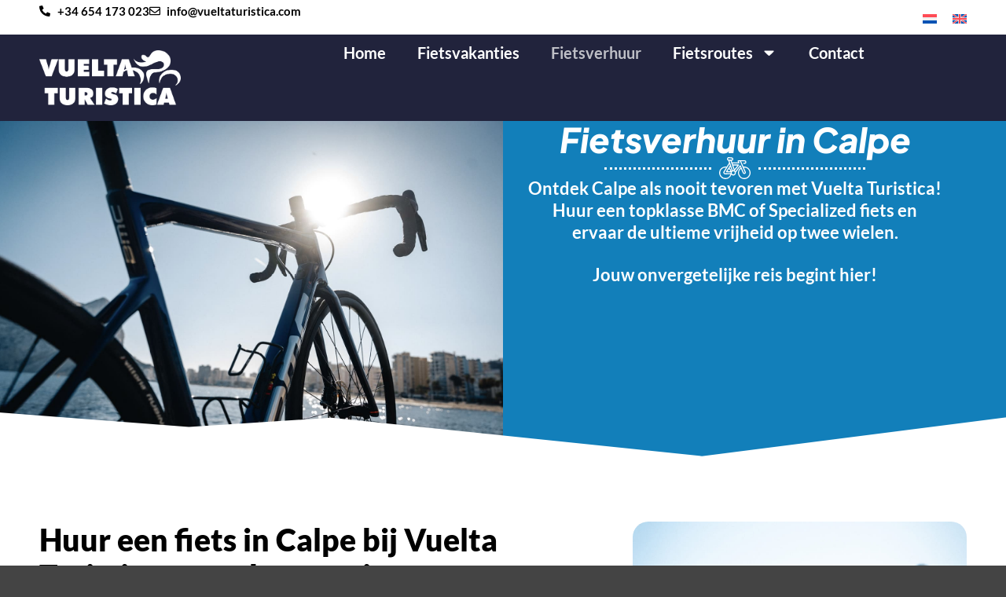

--- FILE ---
content_type: text/html; charset=UTF-8
request_url: https://www.vuelta-turistica.com/fietsverhuur/
body_size: 27407
content:
<!doctype html>
<html lang="nl-NL">
<head>
	<meta charset="UTF-8">
	<meta name="viewport" content="width=device-width, initial-scale=1">
	<link rel="profile" href="https://gmpg.org/xfn/11">
	<meta name='robots' content='index, follow, max-image-preview:large, max-snippet:-1, max-video-preview:-1' />

	<!-- This site is optimized with the Yoast SEO plugin v26.7 - https://yoast.com/wordpress/plugins/seo/ -->
	<title>Fietsverhuur in Calpe - BMC &amp; Specialized | Vuelta Turistica</title>
	<meta name="description" content="Vuelta Turistica is gespecialiseerd in fietsverhuur in Calpe - Wilt u een racefiets huren, kies dan een topkwaliteit BMC of Specialized racefiets." />
	<link rel="canonical" href="https://www.vuelta-turistica.com/fietsverhuur/" />
	<meta property="og:locale" content="nl_NL" />
	<meta property="og:type" content="article" />
	<meta property="og:title" content="Fietsverhuur in Calpe - BMC &amp; Specialized | Vuelta Turistica" />
	<meta property="og:description" content="Vuelta Turistica is gespecialiseerd in fietsverhuur in Calpe - Wilt u een racefiets huren, kies dan een topkwaliteit BMC of Specialized racefiets." />
	<meta property="og:url" content="https://www.vuelta-turistica.com/fietsverhuur/" />
	<meta property="og:site_name" content="Vuelta Turistica" />
	<meta property="article:publisher" content="https://www.facebook.com/p/VueltaTuristica-100039835785303/" />
	<meta property="article:modified_time" content="2025-10-27T19:44:36+00:00" />
	<meta property="og:image" content="https://www.vuelta-turistica.com/wp-content/uploads/2024/03/fietsverhuur-calpe-uitgelicht.jpg" />
	<meta property="og:image:width" content="800" />
	<meta property="og:image:height" content="800" />
	<meta property="og:image:type" content="image/jpeg" />
	<meta name="twitter:card" content="summary_large_image" />
	<meta name="twitter:label1" content="Geschatte leestijd" />
	<meta name="twitter:data1" content="10 minuten" />
	<script type="application/ld+json" class="yoast-schema-graph">{"@context":"https://schema.org","@graph":[{"@type":"WebPage","@id":"https://www.vuelta-turistica.com/fietsverhuur/","url":"https://www.vuelta-turistica.com/fietsverhuur/","name":"Fietsverhuur in Calpe - BMC & Specialized | Vuelta Turistica","isPartOf":{"@id":"https://www.vuelta-turistica.com/#website"},"primaryImageOfPage":{"@id":"https://www.vuelta-turistica.com/fietsverhuur/#primaryimage"},"image":{"@id":"https://www.vuelta-turistica.com/fietsverhuur/#primaryimage"},"thumbnailUrl":"https://www.vuelta-turistica.com/wp-content/uploads/2024/03/fietsverhuur-calpe-uitgelicht.jpg","datePublished":"2024-03-29T09:46:41+00:00","dateModified":"2025-10-27T19:44:36+00:00","description":"Vuelta Turistica is gespecialiseerd in fietsverhuur in Calpe - Wilt u een racefiets huren, kies dan een topkwaliteit BMC of Specialized racefiets.","breadcrumb":{"@id":"https://www.vuelta-turistica.com/fietsverhuur/#breadcrumb"},"inLanguage":"nl-NL","potentialAction":[{"@type":"ReadAction","target":["https://www.vuelta-turistica.com/fietsverhuur/"]}]},{"@type":"ImageObject","inLanguage":"nl-NL","@id":"https://www.vuelta-turistica.com/fietsverhuur/#primaryimage","url":"https://www.vuelta-turistica.com/wp-content/uploads/2024/03/fietsverhuur-calpe-uitgelicht.jpg","contentUrl":"https://www.vuelta-turistica.com/wp-content/uploads/2024/03/fietsverhuur-calpe-uitgelicht.jpg","width":800,"height":800,"caption":"Fietsverhuur in Calpe"},{"@type":"BreadcrumbList","@id":"https://www.vuelta-turistica.com/fietsverhuur/#breadcrumb","itemListElement":[{"@type":"ListItem","position":1,"name":"Home","item":"https://www.vuelta-turistica.com/"},{"@type":"ListItem","position":2,"name":"Fietsverhuur"}]},{"@type":"WebSite","@id":"https://www.vuelta-turistica.com/#website","url":"https://www.vuelta-turistica.com/","name":"Vuelta Turistica","description":"","publisher":{"@id":"https://www.vuelta-turistica.com/#organization"},"potentialAction":[{"@type":"SearchAction","target":{"@type":"EntryPoint","urlTemplate":"https://www.vuelta-turistica.com/?s={search_term_string}"},"query-input":{"@type":"PropertyValueSpecification","valueRequired":true,"valueName":"search_term_string"}}],"inLanguage":"nl-NL"},{"@type":"Organization","@id":"https://www.vuelta-turistica.com/#organization","name":"Vuelta Turistica","url":"https://www.vuelta-turistica.com/","logo":{"@type":"ImageObject","inLanguage":"nl-NL","@id":"https://www.vuelta-turistica.com/#/schema/logo/image/","url":"https://www.vuelta-turistica.com/wp-content/uploads/2023/12/logo-vuelta-turistica-wit.png","contentUrl":"https://www.vuelta-turistica.com/wp-content/uploads/2023/12/logo-vuelta-turistica-wit.png","width":1000,"height":394,"caption":"Vuelta Turistica"},"image":{"@id":"https://www.vuelta-turistica.com/#/schema/logo/image/"},"sameAs":["https://www.facebook.com/p/VueltaTuristica-100039835785303/"]}]}</script>
	<!-- / Yoast SEO plugin. -->


<link rel='dns-prefetch' href='//949402cd-2360-40bc-bc93-cf785c4d19a8.assets.booqable.com' />
<link rel="alternate" type="application/rss+xml" title="Vuelta Turistica &raquo; feed" href="https://www.vuelta-turistica.com/feed/" />
<link rel="alternate" type="application/rss+xml" title="Vuelta Turistica &raquo; reacties feed" href="https://www.vuelta-turistica.com/comments/feed/" />
<link rel="alternate" type="application/rss+xml" title="Vuelta Turistica &raquo; Fietsverhuur reacties feed" href="https://www.vuelta-turistica.com/fietsverhuur/feed/" />
<link rel="alternate" title="oEmbed (JSON)" type="application/json+oembed" href="https://www.vuelta-turistica.com/wp-json/oembed/1.0/embed?url=https%3A%2F%2Fwww.vuelta-turistica.com%2Ffietsverhuur%2F" />
<link rel="alternate" title="oEmbed (XML)" type="text/xml+oembed" href="https://www.vuelta-turistica.com/wp-json/oembed/1.0/embed?url=https%3A%2F%2Fwww.vuelta-turistica.com%2Ffietsverhuur%2F&#038;format=xml" />
<style id='wp-img-auto-sizes-contain-inline-css'>
img:is([sizes=auto i],[sizes^="auto," i]){contain-intrinsic-size:3000px 1500px}
/*# sourceURL=wp-img-auto-sizes-contain-inline-css */
</style>
<style id='wp-emoji-styles-inline-css'>

	img.wp-smiley, img.emoji {
		display: inline !important;
		border: none !important;
		box-shadow: none !important;
		height: 1em !important;
		width: 1em !important;
		margin: 0 0.07em !important;
		vertical-align: -0.1em !important;
		background: none !important;
		padding: 0 !important;
	}
/*# sourceURL=wp-emoji-styles-inline-css */
</style>
<style id='global-styles-inline-css'>
:root{--wp--preset--aspect-ratio--square: 1;--wp--preset--aspect-ratio--4-3: 4/3;--wp--preset--aspect-ratio--3-4: 3/4;--wp--preset--aspect-ratio--3-2: 3/2;--wp--preset--aspect-ratio--2-3: 2/3;--wp--preset--aspect-ratio--16-9: 16/9;--wp--preset--aspect-ratio--9-16: 9/16;--wp--preset--color--black: #000000;--wp--preset--color--cyan-bluish-gray: #abb8c3;--wp--preset--color--white: #ffffff;--wp--preset--color--pale-pink: #f78da7;--wp--preset--color--vivid-red: #cf2e2e;--wp--preset--color--luminous-vivid-orange: #ff6900;--wp--preset--color--luminous-vivid-amber: #fcb900;--wp--preset--color--light-green-cyan: #7bdcb5;--wp--preset--color--vivid-green-cyan: #00d084;--wp--preset--color--pale-cyan-blue: #8ed1fc;--wp--preset--color--vivid-cyan-blue: #0693e3;--wp--preset--color--vivid-purple: #9b51e0;--wp--preset--gradient--vivid-cyan-blue-to-vivid-purple: linear-gradient(135deg,rgb(6,147,227) 0%,rgb(155,81,224) 100%);--wp--preset--gradient--light-green-cyan-to-vivid-green-cyan: linear-gradient(135deg,rgb(122,220,180) 0%,rgb(0,208,130) 100%);--wp--preset--gradient--luminous-vivid-amber-to-luminous-vivid-orange: linear-gradient(135deg,rgb(252,185,0) 0%,rgb(255,105,0) 100%);--wp--preset--gradient--luminous-vivid-orange-to-vivid-red: linear-gradient(135deg,rgb(255,105,0) 0%,rgb(207,46,46) 100%);--wp--preset--gradient--very-light-gray-to-cyan-bluish-gray: linear-gradient(135deg,rgb(238,238,238) 0%,rgb(169,184,195) 100%);--wp--preset--gradient--cool-to-warm-spectrum: linear-gradient(135deg,rgb(74,234,220) 0%,rgb(151,120,209) 20%,rgb(207,42,186) 40%,rgb(238,44,130) 60%,rgb(251,105,98) 80%,rgb(254,248,76) 100%);--wp--preset--gradient--blush-light-purple: linear-gradient(135deg,rgb(255,206,236) 0%,rgb(152,150,240) 100%);--wp--preset--gradient--blush-bordeaux: linear-gradient(135deg,rgb(254,205,165) 0%,rgb(254,45,45) 50%,rgb(107,0,62) 100%);--wp--preset--gradient--luminous-dusk: linear-gradient(135deg,rgb(255,203,112) 0%,rgb(199,81,192) 50%,rgb(65,88,208) 100%);--wp--preset--gradient--pale-ocean: linear-gradient(135deg,rgb(255,245,203) 0%,rgb(182,227,212) 50%,rgb(51,167,181) 100%);--wp--preset--gradient--electric-grass: linear-gradient(135deg,rgb(202,248,128) 0%,rgb(113,206,126) 100%);--wp--preset--gradient--midnight: linear-gradient(135deg,rgb(2,3,129) 0%,rgb(40,116,252) 100%);--wp--preset--font-size--small: 13px;--wp--preset--font-size--medium: 20px;--wp--preset--font-size--large: 36px;--wp--preset--font-size--x-large: 42px;--wp--preset--spacing--20: 0.44rem;--wp--preset--spacing--30: 0.67rem;--wp--preset--spacing--40: 1rem;--wp--preset--spacing--50: 1.5rem;--wp--preset--spacing--60: 2.25rem;--wp--preset--spacing--70: 3.38rem;--wp--preset--spacing--80: 5.06rem;--wp--preset--shadow--natural: 6px 6px 9px rgba(0, 0, 0, 0.2);--wp--preset--shadow--deep: 12px 12px 50px rgba(0, 0, 0, 0.4);--wp--preset--shadow--sharp: 6px 6px 0px rgba(0, 0, 0, 0.2);--wp--preset--shadow--outlined: 6px 6px 0px -3px rgb(255, 255, 255), 6px 6px rgb(0, 0, 0);--wp--preset--shadow--crisp: 6px 6px 0px rgb(0, 0, 0);}:root { --wp--style--global--content-size: 800px;--wp--style--global--wide-size: 1200px; }:where(body) { margin: 0; }.wp-site-blocks > .alignleft { float: left; margin-right: 2em; }.wp-site-blocks > .alignright { float: right; margin-left: 2em; }.wp-site-blocks > .aligncenter { justify-content: center; margin-left: auto; margin-right: auto; }:where(.wp-site-blocks) > * { margin-block-start: 24px; margin-block-end: 0; }:where(.wp-site-blocks) > :first-child { margin-block-start: 0; }:where(.wp-site-blocks) > :last-child { margin-block-end: 0; }:root { --wp--style--block-gap: 24px; }:root :where(.is-layout-flow) > :first-child{margin-block-start: 0;}:root :where(.is-layout-flow) > :last-child{margin-block-end: 0;}:root :where(.is-layout-flow) > *{margin-block-start: 24px;margin-block-end: 0;}:root :where(.is-layout-constrained) > :first-child{margin-block-start: 0;}:root :where(.is-layout-constrained) > :last-child{margin-block-end: 0;}:root :where(.is-layout-constrained) > *{margin-block-start: 24px;margin-block-end: 0;}:root :where(.is-layout-flex){gap: 24px;}:root :where(.is-layout-grid){gap: 24px;}.is-layout-flow > .alignleft{float: left;margin-inline-start: 0;margin-inline-end: 2em;}.is-layout-flow > .alignright{float: right;margin-inline-start: 2em;margin-inline-end: 0;}.is-layout-flow > .aligncenter{margin-left: auto !important;margin-right: auto !important;}.is-layout-constrained > .alignleft{float: left;margin-inline-start: 0;margin-inline-end: 2em;}.is-layout-constrained > .alignright{float: right;margin-inline-start: 2em;margin-inline-end: 0;}.is-layout-constrained > .aligncenter{margin-left: auto !important;margin-right: auto !important;}.is-layout-constrained > :where(:not(.alignleft):not(.alignright):not(.alignfull)){max-width: var(--wp--style--global--content-size);margin-left: auto !important;margin-right: auto !important;}.is-layout-constrained > .alignwide{max-width: var(--wp--style--global--wide-size);}body .is-layout-flex{display: flex;}.is-layout-flex{flex-wrap: wrap;align-items: center;}.is-layout-flex > :is(*, div){margin: 0;}body .is-layout-grid{display: grid;}.is-layout-grid > :is(*, div){margin: 0;}body{padding-top: 0px;padding-right: 0px;padding-bottom: 0px;padding-left: 0px;}a:where(:not(.wp-element-button)){text-decoration: underline;}:root :where(.wp-element-button, .wp-block-button__link){background-color: #32373c;border-width: 0;color: #fff;font-family: inherit;font-size: inherit;font-style: inherit;font-weight: inherit;letter-spacing: inherit;line-height: inherit;padding-top: calc(0.667em + 2px);padding-right: calc(1.333em + 2px);padding-bottom: calc(0.667em + 2px);padding-left: calc(1.333em + 2px);text-decoration: none;text-transform: inherit;}.has-black-color{color: var(--wp--preset--color--black) !important;}.has-cyan-bluish-gray-color{color: var(--wp--preset--color--cyan-bluish-gray) !important;}.has-white-color{color: var(--wp--preset--color--white) !important;}.has-pale-pink-color{color: var(--wp--preset--color--pale-pink) !important;}.has-vivid-red-color{color: var(--wp--preset--color--vivid-red) !important;}.has-luminous-vivid-orange-color{color: var(--wp--preset--color--luminous-vivid-orange) !important;}.has-luminous-vivid-amber-color{color: var(--wp--preset--color--luminous-vivid-amber) !important;}.has-light-green-cyan-color{color: var(--wp--preset--color--light-green-cyan) !important;}.has-vivid-green-cyan-color{color: var(--wp--preset--color--vivid-green-cyan) !important;}.has-pale-cyan-blue-color{color: var(--wp--preset--color--pale-cyan-blue) !important;}.has-vivid-cyan-blue-color{color: var(--wp--preset--color--vivid-cyan-blue) !important;}.has-vivid-purple-color{color: var(--wp--preset--color--vivid-purple) !important;}.has-black-background-color{background-color: var(--wp--preset--color--black) !important;}.has-cyan-bluish-gray-background-color{background-color: var(--wp--preset--color--cyan-bluish-gray) !important;}.has-white-background-color{background-color: var(--wp--preset--color--white) !important;}.has-pale-pink-background-color{background-color: var(--wp--preset--color--pale-pink) !important;}.has-vivid-red-background-color{background-color: var(--wp--preset--color--vivid-red) !important;}.has-luminous-vivid-orange-background-color{background-color: var(--wp--preset--color--luminous-vivid-orange) !important;}.has-luminous-vivid-amber-background-color{background-color: var(--wp--preset--color--luminous-vivid-amber) !important;}.has-light-green-cyan-background-color{background-color: var(--wp--preset--color--light-green-cyan) !important;}.has-vivid-green-cyan-background-color{background-color: var(--wp--preset--color--vivid-green-cyan) !important;}.has-pale-cyan-blue-background-color{background-color: var(--wp--preset--color--pale-cyan-blue) !important;}.has-vivid-cyan-blue-background-color{background-color: var(--wp--preset--color--vivid-cyan-blue) !important;}.has-vivid-purple-background-color{background-color: var(--wp--preset--color--vivid-purple) !important;}.has-black-border-color{border-color: var(--wp--preset--color--black) !important;}.has-cyan-bluish-gray-border-color{border-color: var(--wp--preset--color--cyan-bluish-gray) !important;}.has-white-border-color{border-color: var(--wp--preset--color--white) !important;}.has-pale-pink-border-color{border-color: var(--wp--preset--color--pale-pink) !important;}.has-vivid-red-border-color{border-color: var(--wp--preset--color--vivid-red) !important;}.has-luminous-vivid-orange-border-color{border-color: var(--wp--preset--color--luminous-vivid-orange) !important;}.has-luminous-vivid-amber-border-color{border-color: var(--wp--preset--color--luminous-vivid-amber) !important;}.has-light-green-cyan-border-color{border-color: var(--wp--preset--color--light-green-cyan) !important;}.has-vivid-green-cyan-border-color{border-color: var(--wp--preset--color--vivid-green-cyan) !important;}.has-pale-cyan-blue-border-color{border-color: var(--wp--preset--color--pale-cyan-blue) !important;}.has-vivid-cyan-blue-border-color{border-color: var(--wp--preset--color--vivid-cyan-blue) !important;}.has-vivid-purple-border-color{border-color: var(--wp--preset--color--vivid-purple) !important;}.has-vivid-cyan-blue-to-vivid-purple-gradient-background{background: var(--wp--preset--gradient--vivid-cyan-blue-to-vivid-purple) !important;}.has-light-green-cyan-to-vivid-green-cyan-gradient-background{background: var(--wp--preset--gradient--light-green-cyan-to-vivid-green-cyan) !important;}.has-luminous-vivid-amber-to-luminous-vivid-orange-gradient-background{background: var(--wp--preset--gradient--luminous-vivid-amber-to-luminous-vivid-orange) !important;}.has-luminous-vivid-orange-to-vivid-red-gradient-background{background: var(--wp--preset--gradient--luminous-vivid-orange-to-vivid-red) !important;}.has-very-light-gray-to-cyan-bluish-gray-gradient-background{background: var(--wp--preset--gradient--very-light-gray-to-cyan-bluish-gray) !important;}.has-cool-to-warm-spectrum-gradient-background{background: var(--wp--preset--gradient--cool-to-warm-spectrum) !important;}.has-blush-light-purple-gradient-background{background: var(--wp--preset--gradient--blush-light-purple) !important;}.has-blush-bordeaux-gradient-background{background: var(--wp--preset--gradient--blush-bordeaux) !important;}.has-luminous-dusk-gradient-background{background: var(--wp--preset--gradient--luminous-dusk) !important;}.has-pale-ocean-gradient-background{background: var(--wp--preset--gradient--pale-ocean) !important;}.has-electric-grass-gradient-background{background: var(--wp--preset--gradient--electric-grass) !important;}.has-midnight-gradient-background{background: var(--wp--preset--gradient--midnight) !important;}.has-small-font-size{font-size: var(--wp--preset--font-size--small) !important;}.has-medium-font-size{font-size: var(--wp--preset--font-size--medium) !important;}.has-large-font-size{font-size: var(--wp--preset--font-size--large) !important;}.has-x-large-font-size{font-size: var(--wp--preset--font-size--x-large) !important;}
:root :where(.wp-block-pullquote){font-size: 1.5em;line-height: 1.6;}
/*# sourceURL=global-styles-inline-css */
</style>
<link rel='stylesheet' id='wpml-legacy-horizontal-list-0-css' href='https://www.vuelta-turistica.com/wp-content/plugins/sitepress-multilingual-cms/templates/language-switchers/legacy-list-horizontal/style.min.css?ver=1' media='all' />
<style id='wpml-legacy-horizontal-list-0-inline-css'>
.wpml-ls-statics-footer a, .wpml-ls-statics-footer .wpml-ls-sub-menu a, .wpml-ls-statics-footer .wpml-ls-sub-menu a:link, .wpml-ls-statics-footer li:not(.wpml-ls-current-language) .wpml-ls-link, .wpml-ls-statics-footer li:not(.wpml-ls-current-language) .wpml-ls-link:link {color:#444444;background-color:#ffffff;}.wpml-ls-statics-footer .wpml-ls-sub-menu a:hover,.wpml-ls-statics-footer .wpml-ls-sub-menu a:focus, .wpml-ls-statics-footer .wpml-ls-sub-menu a:link:hover, .wpml-ls-statics-footer .wpml-ls-sub-menu a:link:focus {color:#000000;background-color:#eeeeee;}.wpml-ls-statics-footer .wpml-ls-current-language > a {color:#444444;background-color:#ffffff;}.wpml-ls-statics-footer .wpml-ls-current-language:hover>a, .wpml-ls-statics-footer .wpml-ls-current-language>a:focus {color:#000000;background-color:#eeeeee;}
/*# sourceURL=wpml-legacy-horizontal-list-0-inline-css */
</style>
<link rel='stylesheet' id='hello-elementor-css' href='https://www.vuelta-turistica.com/wp-content/themes/hello-elementor/assets/css/reset.css?ver=3.4.5' media='all' />
<link rel='stylesheet' id='hello-elementor-theme-style-css' href='https://www.vuelta-turistica.com/wp-content/themes/hello-elementor/assets/css/theme.css?ver=3.4.5' media='all' />
<link rel='stylesheet' id='hello-elementor-header-footer-css' href='https://www.vuelta-turistica.com/wp-content/themes/hello-elementor/assets/css/header-footer.css?ver=3.4.5' media='all' />
<link rel='stylesheet' id='elementor-frontend-css' href='https://www.vuelta-turistica.com/wp-content/uploads/elementor/css/custom-frontend.min.css?ver=1768285838' media='all' />
<link rel='stylesheet' id='elementor-post-6-css' href='https://www.vuelta-turistica.com/wp-content/uploads/elementor/css/post-6.css?ver=1768285838' media='all' />
<link rel='stylesheet' id='widget-icon-list-css' href='https://www.vuelta-turistica.com/wp-content/uploads/elementor/css/custom-widget-icon-list.min.css?ver=1768285838' media='all' />
<link rel='stylesheet' id='widget-image-css' href='https://www.vuelta-turistica.com/wp-content/plugins/elementor/assets/css/widget-image.min.css?ver=3.34.1' media='all' />
<link rel='stylesheet' id='widget-nav-menu-css' href='https://www.vuelta-turistica.com/wp-content/uploads/elementor/css/custom-pro-widget-nav-menu.min.css?ver=1768285838' media='all' />
<link rel='stylesheet' id='widget-heading-css' href='https://www.vuelta-turistica.com/wp-content/plugins/elementor/assets/css/widget-heading.min.css?ver=3.34.1' media='all' />
<link rel='stylesheet' id='widget-divider-css' href='https://www.vuelta-turistica.com/wp-content/plugins/elementor/assets/css/widget-divider.min.css?ver=3.34.1' media='all' />
<link rel='stylesheet' id='e-shapes-css' href='https://www.vuelta-turistica.com/wp-content/plugins/elementor/assets/css/conditionals/shapes.min.css?ver=3.34.1' media='all' />
<link rel='stylesheet' id='swiper-css' href='https://www.vuelta-turistica.com/wp-content/plugins/elementor/assets/lib/swiper/v8/css/swiper.min.css?ver=8.4.5' media='all' />
<link rel='stylesheet' id='e-swiper-css' href='https://www.vuelta-turistica.com/wp-content/plugins/elementor/assets/css/conditionals/e-swiper.min.css?ver=3.34.1' media='all' />
<link rel='stylesheet' id='widget-testimonial-carousel-css' href='https://www.vuelta-turistica.com/wp-content/uploads/elementor/css/custom-pro-widget-testimonial-carousel.min.css?ver=3.34.0' media='all' />
<link rel='stylesheet' id='widget-carousel-module-base-css' href='https://www.vuelta-turistica.com/wp-content/plugins/elementor-pro/assets/css/widget-carousel-module-base.min.css?ver=3.34.0' media='all' />
<link rel='stylesheet' id='widget-google_maps-css' href='https://www.vuelta-turistica.com/wp-content/plugins/elementor/assets/css/widget-google_maps.min.css?ver=3.34.1' media='all' />
<link rel='stylesheet' id='e-animation-fadeInUp-css' href='https://www.vuelta-turistica.com/wp-content/plugins/elementor/assets/lib/animations/styles/fadeInUp.min.css?ver=3.34.1' media='all' />
<link rel='stylesheet' id='widget-slides-css' href='https://www.vuelta-turistica.com/wp-content/uploads/elementor/css/custom-pro-widget-slides.min.css?ver=1768285838' media='all' />
<link rel='stylesheet' id='elementor-post-385-css' href='https://www.vuelta-turistica.com/wp-content/uploads/elementor/css/post-385.css?ver=1768288235' media='all' />
<link rel='stylesheet' id='elementor-post-9-css' href='https://www.vuelta-turistica.com/wp-content/uploads/elementor/css/post-9.css?ver=1768286230' media='all' />
<link rel='stylesheet' id='elementor-post-26-css' href='https://www.vuelta-turistica.com/wp-content/uploads/elementor/css/post-26.css?ver=1768286230' media='all' />
<link rel='stylesheet' id='elementor-gf-local-roboto-css' href='https://www.vuelta-turistica.com/wp-content/uploads/elementor/google-fonts/css/roboto.css?ver=1742235780' media='all' />
<link rel='stylesheet' id='elementor-gf-local-robotoslab-css' href='https://www.vuelta-turistica.com/wp-content/uploads/elementor/google-fonts/css/robotoslab.css?ver=1742235783' media='all' />
<link rel='stylesheet' id='elementor-gf-local-lato-css' href='https://www.vuelta-turistica.com/wp-content/uploads/elementor/google-fonts/css/lato.css?ver=1742235783' media='all' />
<link rel='stylesheet' id='elementor-gf-local-plusjakartasans-css' href='https://www.vuelta-turistica.com/wp-content/uploads/elementor/google-fonts/css/plusjakartasans.css?ver=1742235786' media='all' />
<link rel='stylesheet' id='elementor-gf-local-sniglet-css' href='https://www.vuelta-turistica.com/wp-content/uploads/elementor/google-fonts/css/sniglet.css?ver=1742235786' media='all' />
<script id="wpml-cookie-js-extra">
var wpml_cookies = {"wp-wpml_current_language":{"value":"nl","expires":1,"path":"/"}};
var wpml_cookies = {"wp-wpml_current_language":{"value":"nl","expires":1,"path":"/"}};
//# sourceURL=wpml-cookie-js-extra
</script>
<script src="https://www.vuelta-turistica.com/wp-content/plugins/sitepress-multilingual-cms/res/js/cookies/language-cookie.js?ver=486900" id="wpml-cookie-js" defer data-wp-strategy="defer"></script>
<script src="https://www.vuelta-turistica.com/wp-includes/js/jquery/jquery.min.js?ver=3.7.1" id="jquery-core-js"></script>
<script src="https://www.vuelta-turistica.com/wp-includes/js/jquery/jquery-migrate.min.js?ver=3.4.1" id="jquery-migrate-js"></script>
<link rel="https://api.w.org/" href="https://www.vuelta-turistica.com/wp-json/" /><link rel="alternate" title="JSON" type="application/json" href="https://www.vuelta-turistica.com/wp-json/wp/v2/pages/385" /><link rel="EditURI" type="application/rsd+xml" title="RSD" href="https://www.vuelta-turistica.com/xmlrpc.php?rsd" />
<meta name="generator" content="WordPress 6.9" />
<link rel='shortlink' href='https://www.vuelta-turistica.com/?p=385' />
<meta name="generator" content="WPML ver:4.8.6 stt:37,1;" />
  <script>var booqableOptions = { company: '949402cd-2360-40bc-bc93-cf785c4d19a8', storeProvider: 'wordpress' };</script>
  <meta name="generator" content="Elementor 3.34.1; features: e_font_icon_svg, additional_custom_breakpoints; settings: css_print_method-external, google_font-enabled, font_display-swap">
<script type="application/ld+json" id="organization">
{
"@context": "http://schema.org",
"@type": "Product",
"name": "Fietsvakantie in Calpe",
"description": "Vuelta Turistica in Calpe organiseert uw fietsvakantie in Spanje in de omgeving van de Costa Blanca ✓ Fietsverhuur ✓ Goede begeleiding ✓ Mooie fietstochten",
"aggregateRating": {
"@type": "AggregateRating",
"bestRating": "5",
"worstRating": "1",
"ratingValue": "4.5",
"reviewCount": "135"
}
}
</script>
<meta name="google-site-verification" content="_XRPoZnaroT0Pp0_-H8MB-nM7Uyx19rKBqrT0vlpRzk" />
			<style>
				.e-con.e-parent:nth-of-type(n+4):not(.e-lazyloaded):not(.e-no-lazyload),
				.e-con.e-parent:nth-of-type(n+4):not(.e-lazyloaded):not(.e-no-lazyload) * {
					background-image: none !important;
				}
				@media screen and (max-height: 1024px) {
					.e-con.e-parent:nth-of-type(n+3):not(.e-lazyloaded):not(.e-no-lazyload),
					.e-con.e-parent:nth-of-type(n+3):not(.e-lazyloaded):not(.e-no-lazyload) * {
						background-image: none !important;
					}
				}
				@media screen and (max-height: 640px) {
					.e-con.e-parent:nth-of-type(n+2):not(.e-lazyloaded):not(.e-no-lazyload),
					.e-con.e-parent:nth-of-type(n+2):not(.e-lazyloaded):not(.e-no-lazyload) * {
						background-image: none !important;
					}
				}
			</style>
			<link rel="icon" href="https://www.vuelta-turistica.com/wp-content/uploads/2024/08/fietsen-in-calpe-150x150.webp" sizes="32x32" />
<link rel="icon" href="https://www.vuelta-turistica.com/wp-content/uploads/2024/08/fietsen-in-calpe-300x300.webp" sizes="192x192" />
<link rel="apple-touch-icon" href="https://www.vuelta-turistica.com/wp-content/uploads/2024/08/fietsen-in-calpe-300x300.webp" />
<meta name="msapplication-TileImage" content="https://www.vuelta-turistica.com/wp-content/uploads/2024/08/fietsen-in-calpe-300x300.webp" />
</head>
<body class="wp-singular page-template-default page page-id-385 wp-custom-logo wp-embed-responsive wp-theme-hello-elementor eio-default hello-elementor-default elementor-default elementor-kit-6 elementor-page elementor-page-385">


<a class="skip-link screen-reader-text" href="#content">Ga naar de inhoud</a>

		<header data-elementor-type="header" data-elementor-id="9" class="elementor elementor-9 elementor-location-header" data-elementor-post-type="elementor_library">
			<div class="elementor-element elementor-element-7ad8ec0 e-flex e-con-boxed e-con e-parent" data-id="7ad8ec0" data-element_type="container" data-settings="{&quot;background_background&quot;:&quot;classic&quot;}">
					<div class="e-con-inner">
		<div class="elementor-element elementor-element-e6b5533 e-con-full e-flex e-con e-child" data-id="e6b5533" data-element_type="container">
				<div class="elementor-element elementor-element-9676a5c elementor-list-item-link-inline elementor-align-start elementor-icon-list--layout-traditional elementor-widget elementor-widget-icon-list" data-id="9676a5c" data-element_type="widget" data-widget_type="icon-list.default">
				<div class="elementor-widget-container">
							<ul class="elementor-icon-list-items">
							<li class="elementor-icon-list-item">
											<a href="tel:+34654173023">

												<span class="elementor-icon-list-icon">
							<svg aria-hidden="true" class="e-font-icon-svg e-fas-phone-alt" viewBox="0 0 512 512" xmlns="http://www.w3.org/2000/svg"><path d="M497.39 361.8l-112-48a24 24 0 0 0-28 6.9l-49.6 60.6A370.66 370.66 0 0 1 130.6 204.11l60.6-49.6a23.94 23.94 0 0 0 6.9-28l-48-112A24.16 24.16 0 0 0 122.6.61l-104 24A24 24 0 0 0 0 48c0 256.5 207.9 464 464 464a24 24 0 0 0 23.4-18.6l24-104a24.29 24.29 0 0 0-14.01-27.6z"></path></svg>						</span>
										<span class="elementor-icon-list-text">+34 654 173 023</span>
											</a>
									</li>
						</ul>
						</div>
				</div>
				<div class="elementor-element elementor-element-5265c7c elementor-list-item-link-inline elementor-align-start elementor-hidden-mobile elementor-icon-list--layout-traditional elementor-widget elementor-widget-icon-list" data-id="5265c7c" data-element_type="widget" data-widget_type="icon-list.default">
				<div class="elementor-widget-container">
							<ul class="elementor-icon-list-items">
							<li class="elementor-icon-list-item">
											<a href="mailto:info@vueltaturistica.com">

												<span class="elementor-icon-list-icon">
							<svg aria-hidden="true" class="e-font-icon-svg e-far-envelope" viewBox="0 0 512 512" xmlns="http://www.w3.org/2000/svg"><path d="M464 64H48C21.49 64 0 85.49 0 112v288c0 26.51 21.49 48 48 48h416c26.51 0 48-21.49 48-48V112c0-26.51-21.49-48-48-48zm0 48v40.805c-22.422 18.259-58.168 46.651-134.587 106.49-16.841 13.247-50.201 45.072-73.413 44.701-23.208.375-56.579-31.459-73.413-44.701C106.18 199.465 70.425 171.067 48 152.805V112h416zM48 400V214.398c22.914 18.251 55.409 43.862 104.938 82.646 21.857 17.205 60.134 55.186 103.062 54.955 42.717.231 80.509-37.199 103.053-54.947 49.528-38.783 82.032-64.401 104.947-82.653V400H48z"></path></svg>						</span>
										<span class="elementor-icon-list-text">info@vueltaturistica.com</span>
											</a>
									</li>
						</ul>
						</div>
				</div>
				</div>
		<div class="elementor-element elementor-element-add3aea e-con-full e-flex e-con e-child" data-id="add3aea" data-element_type="container">
				<div class="elementor-element elementor-element-16b8829 elementor-widget elementor-widget-wpml-language-switcher" data-id="16b8829" data-element_type="widget" data-widget_type="wpml-language-switcher.default">
				<div class="elementor-widget-container">
					<div class="wpml-elementor-ls">
<div class="wpml-ls-statics-shortcode_actions wpml-ls wpml-ls-legacy-list-horizontal">
	<ul role="menu"><li class="wpml-ls-slot-shortcode_actions wpml-ls-item wpml-ls-item-nl wpml-ls-current-language wpml-ls-first-item wpml-ls-item-legacy-list-horizontal" role="none">
				<a href="https://www.vuelta-turistica.com/fietsverhuur/" class="wpml-ls-link" role="menuitem" >
                                                        <img
            class="wpml-ls-flag"
            src="https://www.vuelta-turistica.com/wp-content/plugins/sitepress-multilingual-cms/res/flags/nl.svg"
            alt="Nederlands"
            width=18
            height=12
    /></a>
			</li><li class="wpml-ls-slot-shortcode_actions wpml-ls-item wpml-ls-item-en wpml-ls-last-item wpml-ls-item-legacy-list-horizontal" role="none">
				<a href="https://www.vuelta-turistica.com/en/bike-rental/" class="wpml-ls-link" role="menuitem"  aria-label="Overschakelen naar Engels" title="Overschakelen naar Engels" >
                                                        <img
            class="wpml-ls-flag"
            src="https://www.vuelta-turistica.com/wp-content/plugins/sitepress-multilingual-cms/res/flags/en.svg"
            alt="Engels"
            width=18
            height=12
    /></a>
			</li></ul>
</div>
</div>				</div>
				</div>
				</div>
					</div>
				</div>
		<div class="elementor-element elementor-element-28c79be e-flex e-con-boxed e-con e-parent" data-id="28c79be" data-element_type="container" data-settings="{&quot;background_background&quot;:&quot;classic&quot;}">
					<div class="e-con-inner">
		<div class="elementor-element elementor-element-78e7c8e e-con-full e-flex e-con e-child" data-id="78e7c8e" data-element_type="container">
				<div class="elementor-element elementor-element-f0ada0f elementor-widget elementor-widget-theme-site-logo elementor-widget-image" data-id="f0ada0f" data-element_type="widget" data-widget_type="theme-site-logo.default">
				<div class="elementor-widget-container">
											<a href="https://www.vuelta-turistica.com">
			<img fetchpriority="high" width="1000" height="394" src="https://www.vuelta-turistica.com/wp-content/uploads/2023/12/logo-vuelta-turistica-wit.png" class="attachment-full size-full wp-image-11" alt="Logo - Vuelta Turistica" srcset="https://www.vuelta-turistica.com/wp-content/uploads/2023/12/logo-vuelta-turistica-wit.png 1000w, https://www.vuelta-turistica.com/wp-content/uploads/2023/12/logo-vuelta-turistica-wit-300x118.png 300w, https://www.vuelta-turistica.com/wp-content/uploads/2023/12/logo-vuelta-turistica-wit-768x303.png 768w" sizes="(max-width: 1000px) 100vw, 1000px" />				</a>
											</div>
				</div>
				</div>
		<div class="elementor-element elementor-element-d066470 e-con-full elementor-hidden-tablet elementor-hidden-mobile_extra elementor-hidden-mobile e-flex e-con e-child" data-id="d066470" data-element_type="container">
				<div class="elementor-element elementor-element-348eac2 elementor-nav-menu--stretch elementor-nav-menu__text-align-center elementor-nav-menu__align-center elementor-nav-menu--dropdown-tablet elementor-nav-menu--toggle elementor-nav-menu--burger elementor-widget elementor-widget-nav-menu" data-id="348eac2" data-element_type="widget" data-settings="{&quot;full_width&quot;:&quot;stretch&quot;,&quot;layout&quot;:&quot;horizontal&quot;,&quot;submenu_icon&quot;:{&quot;value&quot;:&quot;&lt;svg aria-hidden=\&quot;true\&quot; class=\&quot;e-font-icon-svg e-fas-caret-down\&quot; viewBox=\&quot;0 0 320 512\&quot; xmlns=\&quot;http:\/\/www.w3.org\/2000\/svg\&quot;&gt;&lt;path d=\&quot;M31.3 192h257.3c17.8 0 26.7 21.5 14.1 34.1L174.1 354.8c-7.8 7.8-20.5 7.8-28.3 0L17.2 226.1C4.6 213.5 13.5 192 31.3 192z\&quot;&gt;&lt;\/path&gt;&lt;\/svg&gt;&quot;,&quot;library&quot;:&quot;fa-solid&quot;},&quot;toggle&quot;:&quot;burger&quot;}" data-widget_type="nav-menu.default">
				<div class="elementor-widget-container">
								<nav aria-label="Menu" class="elementor-nav-menu--main elementor-nav-menu__container elementor-nav-menu--layout-horizontal e--pointer-underline e--animation-fade">
				<ul id="menu-1-348eac2" class="elementor-nav-menu"><li class="menu-item menu-item-type-post_type menu-item-object-page menu-item-home menu-item-568"><a href="https://www.vuelta-turistica.com/" class="elementor-item">Home</a></li>
<li class="menu-item menu-item-type-post_type menu-item-object-page menu-item-1157"><a href="https://www.vuelta-turistica.com/fietsvakanties/" class="elementor-item">Fietsvakanties</a></li>
<li class="menu-item menu-item-type-post_type menu-item-object-page current-menu-item page_item page-item-385 current_page_item menu-item-1299"><a href="https://www.vuelta-turistica.com/fietsverhuur/" aria-current="page" class="elementor-item elementor-item-active">Fietsverhuur</a></li>
<li class="menu-item menu-item-type-post_type menu-item-object-page menu-item-has-children menu-item-675"><a href="https://www.vuelta-turistica.com/fietsroutes-calpe/" class="elementor-item">Fietsroutes</a>
<ul class="sub-menu elementor-nav-menu--dropdown">
	<li class="menu-item menu-item-type-post_type menu-item-object-page menu-item-676"><a href="https://www.vuelta-turistica.com/fietsroutes-calpe/coll-de-rates-via-tarbena-76-km-1280-hoogtemeters/" class="elementor-sub-item">Coll de Rates via Tarbena</a></li>
	<li class="menu-item menu-item-type-post_type menu-item-object-page menu-item-677"><a href="https://www.vuelta-turistica.com/fietsroutes-calpe/bernia-via-xalo-88-km-1260-hoogtemeters/" class="elementor-sub-item">Bernia via Xaló</a></li>
	<li class="menu-item menu-item-type-post_type menu-item-object-page menu-item-678"><a href="https://www.vuelta-turistica.com/fietsroutes-calpe/petracos-pego-95-km-1490-hoogtemeters/" class="elementor-sub-item">Petracos en Pego</a></li>
	<li class="menu-item menu-item-type-post_type menu-item-object-page menu-item-679"><a href="https://www.vuelta-turistica.com/fietsroutes-calpe/coll-de-rates-castell-de-castells-92-km-1450-hoogtemeters/" class="elementor-sub-item">Coll de Rates en Castell de Castells</a></li>
	<li class="menu-item menu-item-type-post_type menu-item-object-page menu-item-680"><a href="https://www.vuelta-turistica.com/fietsroutes-calpe/forna-115-km-1300-hoogtemeters/" class="elementor-sub-item">Forna</a></li>
	<li class="menu-item menu-item-type-post_type menu-item-object-page menu-item-898"><a href="https://www.vuelta-turistica.com/fietsroutes-calpe/puerto-de-tudons-137-km-2160-hoogtemeters/" class="elementor-sub-item">Puerto de Tudons</a></li>
</ul>
</li>
<li class="menu-item menu-item-type-post_type menu-item-object-page menu-item-1058"><a href="https://www.vuelta-turistica.com/contact/" class="elementor-item">Contact</a></li>
</ul>			</nav>
					<div class="elementor-menu-toggle" role="button" tabindex="0" aria-label="Menu toggle" aria-expanded="false">
			<svg aria-hidden="true" role="presentation" class="elementor-menu-toggle__icon--open e-font-icon-svg e-eicon-menu-bar" viewBox="0 0 1000 1000" xmlns="http://www.w3.org/2000/svg"><path d="M104 333H896C929 333 958 304 958 271S929 208 896 208H104C71 208 42 237 42 271S71 333 104 333ZM104 583H896C929 583 958 554 958 521S929 458 896 458H104C71 458 42 487 42 521S71 583 104 583ZM104 833H896C929 833 958 804 958 771S929 708 896 708H104C71 708 42 737 42 771S71 833 104 833Z"></path></svg><svg aria-hidden="true" role="presentation" class="elementor-menu-toggle__icon--close e-font-icon-svg e-eicon-close" viewBox="0 0 1000 1000" xmlns="http://www.w3.org/2000/svg"><path d="M742 167L500 408 258 167C246 154 233 150 217 150 196 150 179 158 167 167 154 179 150 196 150 212 150 229 154 242 171 254L408 500 167 742C138 771 138 800 167 829 196 858 225 858 254 829L496 587 738 829C750 842 767 846 783 846 800 846 817 842 829 829 842 817 846 804 846 783 846 767 842 750 829 737L588 500 833 258C863 229 863 200 833 171 804 137 775 137 742 167Z"></path></svg>		</div>
					<nav class="elementor-nav-menu--dropdown elementor-nav-menu__container" aria-hidden="true">
				<ul id="menu-2-348eac2" class="elementor-nav-menu"><li class="menu-item menu-item-type-post_type menu-item-object-page menu-item-home menu-item-568"><a href="https://www.vuelta-turistica.com/" class="elementor-item" tabindex="-1">Home</a></li>
<li class="menu-item menu-item-type-post_type menu-item-object-page menu-item-1157"><a href="https://www.vuelta-turistica.com/fietsvakanties/" class="elementor-item" tabindex="-1">Fietsvakanties</a></li>
<li class="menu-item menu-item-type-post_type menu-item-object-page current-menu-item page_item page-item-385 current_page_item menu-item-1299"><a href="https://www.vuelta-turistica.com/fietsverhuur/" aria-current="page" class="elementor-item elementor-item-active" tabindex="-1">Fietsverhuur</a></li>
<li class="menu-item menu-item-type-post_type menu-item-object-page menu-item-has-children menu-item-675"><a href="https://www.vuelta-turistica.com/fietsroutes-calpe/" class="elementor-item" tabindex="-1">Fietsroutes</a>
<ul class="sub-menu elementor-nav-menu--dropdown">
	<li class="menu-item menu-item-type-post_type menu-item-object-page menu-item-676"><a href="https://www.vuelta-turistica.com/fietsroutes-calpe/coll-de-rates-via-tarbena-76-km-1280-hoogtemeters/" class="elementor-sub-item" tabindex="-1">Coll de Rates via Tarbena</a></li>
	<li class="menu-item menu-item-type-post_type menu-item-object-page menu-item-677"><a href="https://www.vuelta-turistica.com/fietsroutes-calpe/bernia-via-xalo-88-km-1260-hoogtemeters/" class="elementor-sub-item" tabindex="-1">Bernia via Xaló</a></li>
	<li class="menu-item menu-item-type-post_type menu-item-object-page menu-item-678"><a href="https://www.vuelta-turistica.com/fietsroutes-calpe/petracos-pego-95-km-1490-hoogtemeters/" class="elementor-sub-item" tabindex="-1">Petracos en Pego</a></li>
	<li class="menu-item menu-item-type-post_type menu-item-object-page menu-item-679"><a href="https://www.vuelta-turistica.com/fietsroutes-calpe/coll-de-rates-castell-de-castells-92-km-1450-hoogtemeters/" class="elementor-sub-item" tabindex="-1">Coll de Rates en Castell de Castells</a></li>
	<li class="menu-item menu-item-type-post_type menu-item-object-page menu-item-680"><a href="https://www.vuelta-turistica.com/fietsroutes-calpe/forna-115-km-1300-hoogtemeters/" class="elementor-sub-item" tabindex="-1">Forna</a></li>
	<li class="menu-item menu-item-type-post_type menu-item-object-page menu-item-898"><a href="https://www.vuelta-turistica.com/fietsroutes-calpe/puerto-de-tudons-137-km-2160-hoogtemeters/" class="elementor-sub-item" tabindex="-1">Puerto de Tudons</a></li>
</ul>
</li>
<li class="menu-item menu-item-type-post_type menu-item-object-page menu-item-1058"><a href="https://www.vuelta-turistica.com/contact/" class="elementor-item" tabindex="-1">Contact</a></li>
</ul>			</nav>
						</div>
				</div>
				</div>
		<div class="elementor-element elementor-element-172e290 e-con-full elementor-hidden-desktop elementor-hidden-laptop elementor-hidden-tablet_extra e-flex e-con e-child" data-id="172e290" data-element_type="container">
				<div class="elementor-element elementor-element-5142c11 elementor-widget elementor-widget-image" data-id="5142c11" data-element_type="widget" data-widget_type="image.default">
				<div class="elementor-widget-container">
																<a href="#elementor-action%3Aaction%3Dpopup%3Aopen%26settings%3DeyJpZCI6MzY3LCJ0b2dnbGUiOmZhbHNlfQ%3D%3D">
							<img width="512" height="512" src="https://www.vuelta-turistica.com/wp-content/uploads/2024/01/menu.svg" class="attachment-full size-full wp-image-376" alt="VT - Mobile Menu" />								</a>
															</div>
				</div>
				</div>
					</div>
				</div>
				</header>
		
<main id="content" class="site-main post-385 page type-page status-publish has-post-thumbnail hentry">

	
	<div class="page-content">
				<div data-elementor-type="wp-page" data-elementor-id="385" class="elementor elementor-385" data-elementor-post-type="page">
				<div class="elementor-element elementor-element-c17f0cc e-con-full e-flex e-con e-parent" data-id="c17f0cc" data-element_type="container" data-settings="{&quot;shape_divider_bottom&quot;:&quot;pyramids&quot;,&quot;shape_divider_bottom_negative&quot;:&quot;yes&quot;,&quot;background_background&quot;:&quot;classic&quot;}">
				<div class="elementor-shape elementor-shape-bottom" aria-hidden="true" data-negative="true">
			<svg xmlns="http://www.w3.org/2000/svg" viewBox="0 0 1000 100" preserveAspectRatio="none">
	<path class="elementor-shape-fill" d="M761.9,40.6L643.1,24L333.9,93.8L0.1,1H0v99h1000V1"/>
</svg>		</div>
		<div class="elementor-element elementor-element-fe6435a e-con-full e-flex e-con e-child" data-id="fe6435a" data-element_type="container" data-settings="{&quot;shape_divider_bottom&quot;:&quot;pyramids&quot;,&quot;shape_divider_bottom_negative&quot;:&quot;yes&quot;}">
				<div class="elementor-shape elementor-shape-bottom" aria-hidden="true" data-negative="true">
			<svg xmlns="http://www.w3.org/2000/svg" viewBox="0 0 1000 100" preserveAspectRatio="none">
	<path class="elementor-shape-fill" d="M761.9,40.6L643.1,24L333.9,93.8L0.1,1H0v99h1000V1"/>
</svg>		</div>
				<div class="elementor-element elementor-element-b9de053 elementor--h-position-center elementor--v-position-middle elementor-widget elementor-widget-slides" data-id="b9de053" data-element_type="widget" data-settings="{&quot;navigation&quot;:&quot;none&quot;,&quot;transition&quot;:&quot;fade&quot;,&quot;autoplay&quot;:&quot;yes&quot;,&quot;autoplay_speed&quot;:5000,&quot;infinite&quot;:&quot;yes&quot;,&quot;transition_speed&quot;:500}" data-widget_type="slides.default">
				<div class="elementor-widget-container">
									<div class="elementor-swiper">
					<div class="elementor-slides-wrapper elementor-main-swiper swiper" role="region" aria-roledescription="carousel" aria-label="Slides" dir="ltr" data-animation="fadeInUp">
				<div class="swiper-wrapper elementor-slides">
										<div class="elementor-repeater-item-3206f9d swiper-slide" role="group" aria-roledescription="slide"><div class="swiper-slide-bg elementor-ken-burns elementor-ken-burns--in" role="img" aria-label="Slide - Huur een fiets in Calpe"></div><div class="swiper-slide-inner" ><div class="swiper-slide-contents"></div></div></div><div class="elementor-repeater-item-1c59e33 swiper-slide" role="group" aria-roledescription="slide"><div class="swiper-slide-bg elementor-ken-burns elementor-ken-burns--in" role="img" aria-label="Slide 3 - BMC fiets huren in Calpe"></div><div class="swiper-slide-inner" ><div class="swiper-slide-contents"></div></div></div>				</div>
																					</div>
				</div>
								</div>
				</div>
				</div>
		<div class="elementor-element elementor-element-22bb6a3 e-con-full e-flex e-con e-child" data-id="22bb6a3" data-element_type="container" data-settings="{&quot;background_background&quot;:&quot;classic&quot;}">
				<div class="elementor-element elementor-element-bb2dde0 elementor-widget__width-initial elementor-widget elementor-widget-heading" data-id="bb2dde0" data-element_type="widget" data-widget_type="heading.default">
				<div class="elementor-widget-container">
					<h1 class="elementor-heading-title elementor-size-default">Fietsverhuur in Calpe</h1>				</div>
				</div>
				<div class="elementor-element elementor-element-a732df4 elementor-widget-divider--view-line_icon elementor-widget__width-initial elementor-view-default elementor-widget-divider--element-align-center elementor-widget elementor-widget-divider" data-id="a732df4" data-element_type="widget" data-widget_type="divider.default">
				<div class="elementor-widget-container">
							<div class="elementor-divider">
			<span class="elementor-divider-separator">
							<div class="elementor-icon elementor-divider__element">
					<svg xmlns="http://www.w3.org/2000/svg" id="icons" viewBox="0 0 60 60" width="512" height="512"><path d="M46.39,27.129,41.968,17H48.5a1.5,1.5,0,0,1,0,3H47a1,1,0,0,0,0,2h1.5a3.5,3.5,0,0,0,0-7H37.515a2,2,0,0,0-1.839,2.787L36.2,19H24.92l-1.044-3H23.9A3.2,3.2,0,0,0,27,12.792,3.163,3.163,0,0,0,24.215,9.6l-5.474-.576a3.178,3.178,0,0,0-2.5.8A3.615,3.615,0,0,0,15,12.5a3.481,3.481,0,0,0,2.473,3.358l1.408,4.05-4.55,7.35A11.877,11.877,0,0,0,12,27,12,12,0,1,0,23.458,42.523a4.953,4.953,0,0,0,8.465-4.289l8.086-10.646.8,1.83a11.991,11.991,0,1,0,5.576-2.289ZM27.954,33.807l-.212.268A4.909,4.909,0,0,0,27,34a5,5,0,0,0-1.06.118L19.64,16h2.119ZM27.008,25h7.925l-5.507,6.95ZM18.38,14A1.447,1.447,0,0,1,17,12.5a1.611,1.611,0,0,1,.558-1.164A1.255,1.255,0,0,1,18.369,11a1.086,1.086,0,0,1,.137.009l5.5.578a1.169,1.169,0,0,1,1,1.2A1.219,1.219,0,0,1,23.9,14ZM12,49a10,10,0,0,1,0-20,9.878,9.878,0,0,1,1.2.079L8.52,36.644a3.44,3.44,0,0,0-.056,3.528A3.388,3.388,0,0,0,11.438,41.9h.093l10.09-.212A10.048,10.048,0,0,1,12,49Zm10.068-9.323L11.484,39.9h-.039A1.446,1.446,0,0,1,10.221,37.7l9.506-15.357.907,2.608L13.161,36.455A1,1,0,0,0,14,38h.026l8.142-.218A4.951,4.951,0,0,0,22,39,5.024,5.024,0,0,0,22.068,39.677Zm-3.361-8.09A9.995,9.995,0,0,1,21.474,35.8l-5.6.15Zm1.1-1.694,1.659-2.554,2.642,7.6a4.969,4.969,0,0,0-.634.522A11.976,11.976,0,0,0,19.807,29.893ZM27,42a3,3,0,1,1,3-3A3,3,0,0,1,27,42ZM40.357,24.637a.985.985,0,0,0-.913.388l-8.4,11.06a5.058,5.058,0,0,0-1.334-1.275l8.073-10.189A1,1,0,0,0,37,23H26.312l-.7-2H37.71a1,1,0,0,0,.92-1.394L37.515,17h2.271L48.93,37.94a1.075,1.075,0,0,1,.09.41,1,1,0,0,1-.594.91.973.973,0,0,1-.758.023,1.006,1.006,0,0,1-.563-.535l-5.95-13.52A1,1,0,0,0,40.357,24.637ZM48,49a10,10,0,0,1-6.362-17.71l3.637,8.264a3.009,3.009,0,0,0,2.747,1.8,2.943,2.943,0,0,0,1.225-.267A2.994,2.994,0,0,0,51.02,38.35a3.046,3.046,0,0,0-.254-1.2l-3.543-8.114A10,10,0,1,1,48,49Z"></path></svg></div>
						</span>
		</div>
						</div>
				</div>
				<div class="elementor-element elementor-element-8426fff elementor-widget__width-initial elementor-widget elementor-widget-text-editor" data-id="8426fff" data-element_type="widget" data-widget_type="text-editor.default">
				<div class="elementor-widget-container">
									<p>Ontdek Calpe als nooit tevoren met Vuelta Turistica! Huur een topklasse BMC of Specialized fiets en ervaar de ultieme vrijheid op twee wielen.</p>
<p>Jouw onvergetelijke reis begint hier!</p>								</div>
				</div>
				</div>
				</div>
		<div class="elementor-element elementor-element-e0068fa e-flex e-con-boxed e-con e-parent" data-id="e0068fa" data-element_type="container">
					<div class="e-con-inner">
		<div class="elementor-element elementor-element-9112c7d e-con-full e-flex e-con e-child" data-id="9112c7d" data-element_type="container">
				<div class="elementor-element elementor-element-c5b38d6 elementor-widget__width-initial elementor-widget elementor-widget-heading" data-id="c5b38d6" data-element_type="widget" data-widget_type="heading.default">
				<div class="elementor-widget-container">
					<h2 class="elementor-heading-title elementor-size-default">Huur een fiets in Calpe bij Vuelta Turistica en trek erop uit</h2>				</div>
				</div>
				<div class="elementor-element elementor-element-faec395 elementor-widget elementor-widget-text-editor" data-id="faec395" data-element_type="widget" data-widget_type="text-editor.default">
				<div class="elementor-widget-container">
									<p>Ontdek ons uitgebreide assortiment bij Vuelta Turistica, waaronder de gestroomlijnde Specialized Tarmac en de indrukwekkende BMC modellen zoals de Teammachine en Roadmachine. Deze fietsen, allemaal vervaardigd uit lichtgewicht carbon, zijn perfect voor zowel snelle ritten als comfortabele tochten.</p><p>Bij Vuelta Turistica vind je de perfecte fiets voor jouw avontuur in de Costa Blanca. Of je nu voorkeur hebt voor de dynamiek van een Specialized Tarmac, de precisie van een BMC Teammachine, of de veelzijdigheid van een BMC Roadmachine, wij hebben het allemaal. Al onze racefietsen zijn van topkwaliteit en worden met zorg onderhouden. Wij zorgen ervoor dat jouw fiets perfect is afgesteld en bieden aantrekkelijke huurtarieven.</p><p>Heb je vragen of wil je meer weten over onze fietsverhuur in Calpe? Bel ons op <a href="tel:+34 654 173 023">+34 654 173 023</a>. Bij Vuelta Turistica helpen we je graag verder met al je vragen en ondersteunen we je bij het kiezen van de perfecte racefiets voor jouw unieke ervaring in de prachtige omgeving van Calpe.</p>								</div>
				</div>
				</div>
		<div class="elementor-element elementor-element-c1384ce e-con-full e-flex e-con e-child" data-id="c1384ce" data-element_type="container">
				<div class="elementor-element elementor-element-66c5b90 elementor-widget elementor-widget-image" data-id="66c5b90" data-element_type="widget" data-widget_type="image.default">
				<div class="elementor-widget-container">
															<img decoding="async" width="1000" height="1500" src="https://www.vuelta-turistica.com/wp-content/uploads/2024/03/fietsverhuur-in-calpe.jpg" class="attachment-full size-full wp-image-390" alt="Fietsverhuur in Calpe" srcset="https://www.vuelta-turistica.com/wp-content/uploads/2024/03/fietsverhuur-in-calpe.jpg 1000w, https://www.vuelta-turistica.com/wp-content/uploads/2024/03/fietsverhuur-in-calpe-200x300.jpg 200w, https://www.vuelta-turistica.com/wp-content/uploads/2024/03/fietsverhuur-in-calpe-683x1024.jpg 683w, https://www.vuelta-turistica.com/wp-content/uploads/2024/03/fietsverhuur-in-calpe-768x1152.jpg 768w" sizes="(max-width: 1000px) 100vw, 1000px" />															</div>
				</div>
				</div>
					</div>
				</div>
		<div class="elementor-element elementor-element-5b88365 e-flex e-con-boxed e-con e-parent" data-id="5b88365" data-element_type="container">
					<div class="e-con-inner">
				<div class="elementor-element elementor-element-41ca569 elementor-widget elementor-widget-image" data-id="41ca569" data-element_type="widget" data-widget_type="image.default">
				<div class="elementor-widget-container">
															<img loading="lazy" decoding="async" width="1700" height="1066" src="https://www.vuelta-turistica.com/wp-content/uploads/2024/03/01-bmc-teammachine-slr-di2.jpg" class="attachment-full size-full wp-image-400" alt="BMC Teammachine - SLR Di2" srcset="https://www.vuelta-turistica.com/wp-content/uploads/2024/03/01-bmc-teammachine-slr-di2.jpg 1700w, https://www.vuelta-turistica.com/wp-content/uploads/2024/03/01-bmc-teammachine-slr-di2-300x188.jpg 300w, https://www.vuelta-turistica.com/wp-content/uploads/2024/03/01-bmc-teammachine-slr-di2-1024x642.jpg 1024w, https://www.vuelta-turistica.com/wp-content/uploads/2024/03/01-bmc-teammachine-slr-di2-768x482.jpg 768w, https://www.vuelta-turistica.com/wp-content/uploads/2024/03/01-bmc-teammachine-slr-di2-1536x963.jpg 1536w" sizes="(max-width: 1700px) 100vw, 1700px" />															</div>
				</div>
					</div>
				</div>
		<div class="elementor-element elementor-element-95a0e38 e-flex e-con-boxed e-con e-parent" data-id="95a0e38" data-element_type="container">
					<div class="e-con-inner">
		<div class="elementor-element elementor-element-95375bb e-con-full e-flex e-con e-child" data-id="95375bb" data-element_type="container">
				<div class="elementor-element elementor-element-a5aed14 elementor-widget elementor-widget-heading" data-id="a5aed14" data-element_type="widget" data-widget_type="heading.default">
				<div class="elementor-widget-container">
					<h3 class="elementor-heading-title elementor-size-default">BMC Teammachine SLR Di2</h3>				</div>
				</div>
				<div class="elementor-element elementor-element-b4a4250 elementor-widget elementor-widget-text-editor" data-id="b4a4250" data-element_type="widget" data-widget_type="text-editor.default">
				<div class="elementor-widget-container">
									<p>Bij Vuelta Turistica in Calpe kun je de BMC Teammachine SLR Di2 racefiets huren voor een ultieme fietservaring. Deze state-of-the-art racefiets combineert lichtgewicht materialen en geavanceerde technologieën om topprestaties te leveren. Of je nu een ervaren renner bent of net begint, deze fiets zal je rit naar een hoger niveau tillen.</p><p>De tarieven zijn overzichtelijk weergegeven in de tabel naast dit bericht. Huur een BMC Teammachine SLR Di2 racefiets bij Vuelta Turistica en geniet van de prachtige omgeving van Calpe terwijl je fietst op een fiets van topkwaliteit.</p>								</div>
				</div>
				<div class="elementor-element elementor-element-3e1adc5 elementor-widget elementor-widget-html" data-id="3e1adc5" data-element_type="widget" data-widget_type="html.default">
				<div class="elementor-widget-container">
					<div class="booqable-product-button" data-id="bmc-teammachine-slr-di2"></div>				</div>
				</div>
				</div>
		<div class="elementor-element elementor-element-0d70710 e-con-full e-flex e-con e-child" data-id="0d70710" data-element_type="container">
				<div class="elementor-element elementor-element-79886e9 elementor-widget elementor-widget-text-editor" data-id="79886e9" data-element_type="widget" data-widget_type="text-editor.default">
				<div class="elementor-widget-container">
									<table class="tarieven-fietsverhuur">
<tbody>
<tr>
<th>Aantal dagen</th>
<th>Losse verhuur</th>
</tr>
<tr>
<td>2</td>
<td>€ 77,-</td>
</tr>
<tr>
<td>3</td>
<td>€ 113,-</td>
</tr>
<tr>
<td>4</td>
<td>€ 146,-</td>
</tr>
<tr>
<td>5</td>
<td>€ 176,-</td>
</tr>
<tr>
<td>6</td>
<td>€ 193,-</td>
</tr>
<tr>
<td>7</td>
<td>€ 210,-</td>
</tr>
<tr>
<td>8+</td>
<td>+ € 17,- per dag</td>
</tr>
</tbody>
</table>								</div>
				</div>
				</div>
					</div>
				</div>
		<div class="elementor-element elementor-element-bd4cf8c e-flex e-con-boxed e-con e-parent" data-id="bd4cf8c" data-element_type="container">
					<div class="e-con-inner">
				<div class="elementor-element elementor-element-efb4f70 elementor-widget elementor-widget-image" data-id="efb4f70" data-element_type="widget" data-widget_type="image.default">
				<div class="elementor-widget-container">
															<img loading="lazy" decoding="async" width="1700" height="1066" src="https://www.vuelta-turistica.com/wp-content/uploads/2024/03/02-bmc-teammachine-slr-sram-etap.jpg" class="attachment-full size-full wp-image-421" alt="BMC Teammachine SLR Sram Etap" srcset="https://www.vuelta-turistica.com/wp-content/uploads/2024/03/02-bmc-teammachine-slr-sram-etap.jpg 1700w, https://www.vuelta-turistica.com/wp-content/uploads/2024/03/02-bmc-teammachine-slr-sram-etap-300x188.jpg 300w, https://www.vuelta-turistica.com/wp-content/uploads/2024/03/02-bmc-teammachine-slr-sram-etap-1024x642.jpg 1024w, https://www.vuelta-turistica.com/wp-content/uploads/2024/03/02-bmc-teammachine-slr-sram-etap-768x482.jpg 768w, https://www.vuelta-turistica.com/wp-content/uploads/2024/03/02-bmc-teammachine-slr-sram-etap-1536x963.jpg 1536w" sizes="(max-width: 1700px) 100vw, 1700px" />															</div>
				</div>
					</div>
				</div>
		<div class="elementor-element elementor-element-10b0099 e-flex e-con-boxed e-con e-parent" data-id="10b0099" data-element_type="container">
					<div class="e-con-inner">
		<div class="elementor-element elementor-element-1bc68ca e-con-full e-flex e-con e-child" data-id="1bc68ca" data-element_type="container">
				<div class="elementor-element elementor-element-1570bd3 elementor-widget elementor-widget-heading" data-id="1570bd3" data-element_type="widget" data-widget_type="heading.default">
				<div class="elementor-widget-container">
					<h3 class="elementor-heading-title elementor-size-default">BMC Teammachine SLR Sram Etap</h3>				</div>
				</div>
				<div class="elementor-element elementor-element-839e99d elementor-widget elementor-widget-text-editor" data-id="839e99d" data-element_type="widget" data-widget_type="text-editor.default">
				<div class="elementor-widget-container">
									<p>Bij Vuelta Turistica in Calpe kun je de BMC Teammachine SLR Sram Etap racefiets huren. Deze hoogwaardige racefiets is perfect voor enthousiaste wielrenners die op zoek zijn naar een ultieme rijervaring. Of je nu een professional of een recreatieve fietser bent, deze fiets biedt uitstekende prestaties en comfort.</p><p>De tarieven voor de verhuur van deze fiets vind je in de tabel hiernaast. Maak je klaar om te genieten van de prachtige routes en het adembenemende landschap van Calpe terwijl je fietst op de BMC Teammachine SLR Sram Etap.</p>								</div>
				</div>
				<div class="elementor-element elementor-element-bbc67e8 elementor-widget elementor-widget-html" data-id="bbc67e8" data-element_type="widget" data-widget_type="html.default">
				<div class="elementor-widget-container">
					<div class="booqable-product-button" data-id="bmc-teammachine-slr-sram-etap"></div>				</div>
				</div>
				</div>
		<div class="elementor-element elementor-element-582e60a e-con-full e-flex e-con e-child" data-id="582e60a" data-element_type="container">
				<div class="elementor-element elementor-element-f66a020 elementor-widget elementor-widget-text-editor" data-id="f66a020" data-element_type="widget" data-widget_type="text-editor.default">
				<div class="elementor-widget-container">
									<table class="tarieven-fietsverhuur">
<tbody>
<tr>
<th>Aantal dagen</th>
<th>Losse verhuur</th>
</tr>
<tr>
<td>2</td>
<td>€ 77,-</td>
</tr>
<tr>
<td>3</td>
<td>€ 113,-</td>
</tr>
<tr>
<td>4</td>
<td>€ 146,-</td>
</tr>
<tr>
<td>5</td>
<td>€ 176,-</td>
</tr>
<tr>
<td>6</td>
<td>€ 193,-</td>
</tr>
<tr>
<td>7</td>
<td>€ 210,-</td>
</tr>
<tr>
<td>8+</td>
<td>+ € 17,- per dag</td>
</tr>
</tbody>
</table>								</div>
				</div>
				</div>
					</div>
				</div>
		<div class="elementor-element elementor-element-cc1f608 e-flex e-con-boxed e-con e-parent" data-id="cc1f608" data-element_type="container">
					<div class="e-con-inner">
				<div class="elementor-element elementor-element-5d6ada5 elementor-widget elementor-widget-image" data-id="5d6ada5" data-element_type="widget" data-widget_type="image.default">
				<div class="elementor-widget-container">
															<img loading="lazy" decoding="async" width="1700" height="1066" src="https://www.vuelta-turistica.com/wp-content/uploads/2024/03/03-bmc-teammachine-alr-sram-etap.jpg" class="attachment-full size-full wp-image-424" alt="BMC Teammachine ALR Sram Etap" srcset="https://www.vuelta-turistica.com/wp-content/uploads/2024/03/03-bmc-teammachine-alr-sram-etap.jpg 1700w, https://www.vuelta-turistica.com/wp-content/uploads/2024/03/03-bmc-teammachine-alr-sram-etap-300x188.jpg 300w, https://www.vuelta-turistica.com/wp-content/uploads/2024/03/03-bmc-teammachine-alr-sram-etap-1024x642.jpg 1024w, https://www.vuelta-turistica.com/wp-content/uploads/2024/03/03-bmc-teammachine-alr-sram-etap-768x482.jpg 768w, https://www.vuelta-turistica.com/wp-content/uploads/2024/03/03-bmc-teammachine-alr-sram-etap-1536x963.jpg 1536w" sizes="(max-width: 1700px) 100vw, 1700px" />															</div>
				</div>
					</div>
				</div>
		<div class="elementor-element elementor-element-d401897 e-flex e-con-boxed e-con e-parent" data-id="d401897" data-element_type="container">
					<div class="e-con-inner">
		<div class="elementor-element elementor-element-7d46451 e-con-full e-flex e-con e-child" data-id="7d46451" data-element_type="container">
				<div class="elementor-element elementor-element-cadc046 elementor-widget elementor-widget-heading" data-id="cadc046" data-element_type="widget" data-widget_type="heading.default">
				<div class="elementor-widget-container">
					<h3 class="elementor-heading-title elementor-size-default">BMC Teammachine ALR Sram Etap
</h3>				</div>
				</div>
				<div class="elementor-element elementor-element-7707b00 elementor-widget elementor-widget-text-editor" data-id="7707b00" data-element_type="widget" data-widget_type="text-editor.default">
				<div class="elementor-widget-container">
									<p>Bij Vuelta Turistica in Calpe kun je de BMC Teammachine ALR Sram Etap racefiets huren. Deze high-performance fiets is perfect voor wielrenners die op zoek zijn naar snelheid en wendbaarheid. Met de geavanceerde Sram Etap elektronische schakelgroep en het lichte ALR-frame krijg je een fantastische rijervaring.</p><p>De tarieven voor het huren van deze racefiets vind je in de tabel hiernaast. Of je nu een dagtocht wilt maken of een langere periode wilt huren, Vuelta Turistica biedt flexibele opties om aan je behoeften te voldoen. Geniet van de prachtige wegen en het adembenemende landschap van Calpe met deze indrukwekkende racefiets.</p>								</div>
				</div>
				<div class="elementor-element elementor-element-3f9b0b0 elementor-widget elementor-widget-html" data-id="3f9b0b0" data-element_type="widget" data-widget_type="html.default">
				<div class="elementor-widget-container">
					<div class="booqable-product-button" data-id="bmc-teammachina-alr"></div>				</div>
				</div>
				</div>
		<div class="elementor-element elementor-element-fa33516 e-con-full e-flex e-con e-child" data-id="fa33516" data-element_type="container">
				<div class="elementor-element elementor-element-23771fc elementor-widget elementor-widget-text-editor" data-id="23771fc" data-element_type="widget" data-widget_type="text-editor.default">
				<div class="elementor-widget-container">
									<table class="tarieven-fietsverhuur">
<tbody>
<tr>
<th>Aantal dagen</th>
<th>Losse verhuur</th>
</tr>
<tr>
<td>2</td>
<td>€ 77,-</td>
</tr>
<tr>
<td>3</td>
<td>€ 113,-</td>
</tr>
<tr>
<td>4</td>
<td>€ 146,-</td>
</tr>
<tr>
<td>5</td>
<td>€ 176,-</td>
</tr>
<tr>
<td>6</td>
<td>€ 193,-</td>
</tr>
<tr>
<td>7</td>
<td>€ 210,-</td>
</tr>
<tr>
<td>8+</td>
<td>+ € 17,- per dag</td>
</tr>
</tbody>
</table>								</div>
				</div>
				</div>
					</div>
				</div>
		<div class="elementor-element elementor-element-736ec65 e-flex e-con-boxed e-con e-parent" data-id="736ec65" data-element_type="container">
					<div class="e-con-inner">
				<div class="elementor-element elementor-element-8a036f1 elementor-widget elementor-widget-image" data-id="8a036f1" data-element_type="widget" data-widget_type="image.default">
				<div class="elementor-widget-container">
															<img loading="lazy" decoding="async" width="1700" height="1066" src="https://www.vuelta-turistica.com/wp-content/uploads/2024/03/04-bmc-teammachine-slr-ultegra.jpg" class="attachment-full size-full wp-image-426" alt="BMC Teammachine SLR Ultegra" srcset="https://www.vuelta-turistica.com/wp-content/uploads/2024/03/04-bmc-teammachine-slr-ultegra.jpg 1700w, https://www.vuelta-turistica.com/wp-content/uploads/2024/03/04-bmc-teammachine-slr-ultegra-300x188.jpg 300w, https://www.vuelta-turistica.com/wp-content/uploads/2024/03/04-bmc-teammachine-slr-ultegra-1024x642.jpg 1024w, https://www.vuelta-turistica.com/wp-content/uploads/2024/03/04-bmc-teammachine-slr-ultegra-768x482.jpg 768w, https://www.vuelta-turistica.com/wp-content/uploads/2024/03/04-bmc-teammachine-slr-ultegra-1536x963.jpg 1536w" sizes="(max-width: 1700px) 100vw, 1700px" />															</div>
				</div>
					</div>
				</div>
		<div class="elementor-element elementor-element-c096ded e-flex e-con-boxed e-con e-parent" data-id="c096ded" data-element_type="container">
					<div class="e-con-inner">
		<div class="elementor-element elementor-element-613bcc9 e-con-full e-flex e-con e-child" data-id="613bcc9" data-element_type="container">
				<div class="elementor-element elementor-element-ca2854d elementor-widget elementor-widget-heading" data-id="ca2854d" data-element_type="widget" data-widget_type="heading.default">
				<div class="elementor-widget-container">
					<h3 class="elementor-heading-title elementor-size-default">BMC Teammachine SLR Ultegra
</h3>				</div>
				</div>
				<div class="elementor-element elementor-element-8872ba4 elementor-widget elementor-widget-text-editor" data-id="8872ba4" data-element_type="widget" data-widget_type="text-editor.default">
				<div class="elementor-widget-container">
									<p>Bij Vuelta Turistica in Calpe kun je de BMC Teammachine SLR Ultegra racefiets huren. Deze high-performance fiets is perfect voor fietsliefhebbers die willen genieten van de prachtige wegen in de omgeving. Of je nu een ervaren renner bent of gewoon wilt genieten van een sportieve rit, deze fiets biedt de perfecte combinatie van snelheid, comfort en wendbaarheid.</p><p>De tarieven voor het huren van deze fiets kun je gemakkelijk vinden in de tabel hiernaast. Wacht niet langer en maak je klaar voor een onvergetelijke fietservaring in Calpe met de BMC Teammachine SLR Ultegra.</p>								</div>
				</div>
				<div class="elementor-element elementor-element-0a079e9 elementor-widget elementor-widget-html" data-id="0a079e9" data-element_type="widget" data-widget_type="html.default">
				<div class="elementor-widget-container">
					<div class="booqable-product-button" data-id="bmc-teammachine-slr-ultegra"></div>				</div>
				</div>
				</div>
		<div class="elementor-element elementor-element-0c35cb1 e-con-full e-flex e-con e-child" data-id="0c35cb1" data-element_type="container">
				<div class="elementor-element elementor-element-c12df58 elementor-widget elementor-widget-text-editor" data-id="c12df58" data-element_type="widget" data-widget_type="text-editor.default">
				<div class="elementor-widget-container">
									<table class="tarieven-fietsverhuur">
<tbody>
<tr>
<th>Aantal dagen</th>
<th>Losse verhuur</th>
</tr>
<tr>
<td>2</td>
<td>€ 65,-</td>
</tr>
<tr>
<td>3</td>
<td>€ 85,-</td>
</tr>
<tr>
<td>4</td>
<td>€ 105,-</td>
</tr>
<tr>
<td>5</td>
<td>€ 125,-</td>
</tr>
<tr>
<td>6</td>
<td>€ 150,-</td>
</tr>
<tr>
<td>7</td>
<td>€ 164,-</td>
</tr>
<tr>
<td>8+</td>
<td>+ € 14,- per dag</td>
</tr>
</tbody>
</table>								</div>
				</div>
				</div>
					</div>
				</div>
		<div class="elementor-element elementor-element-7b23a87 e-flex e-con-boxed e-con e-parent" data-id="7b23a87" data-element_type="container">
					<div class="e-con-inner">
				<div class="elementor-element elementor-element-59ab381 elementor-widget elementor-widget-image" data-id="59ab381" data-element_type="widget" data-widget_type="image.default">
				<div class="elementor-widget-container">
															<img loading="lazy" decoding="async" width="1700" height="1066" src="https://www.vuelta-turistica.com/wp-content/uploads/2024/03/05-bmc-teammachine-alr-105.jpg" class="attachment-full size-full wp-image-431" alt="BMC Teammachine ALR 105" srcset="https://www.vuelta-turistica.com/wp-content/uploads/2024/03/05-bmc-teammachine-alr-105.jpg 1700w, https://www.vuelta-turistica.com/wp-content/uploads/2024/03/05-bmc-teammachine-alr-105-300x188.jpg 300w, https://www.vuelta-turistica.com/wp-content/uploads/2024/03/05-bmc-teammachine-alr-105-1024x642.jpg 1024w, https://www.vuelta-turistica.com/wp-content/uploads/2024/03/05-bmc-teammachine-alr-105-768x482.jpg 768w, https://www.vuelta-turistica.com/wp-content/uploads/2024/03/05-bmc-teammachine-alr-105-1536x963.jpg 1536w" sizes="(max-width: 1700px) 100vw, 1700px" />															</div>
				</div>
					</div>
				</div>
		<div class="elementor-element elementor-element-1e980d5 e-flex e-con-boxed e-con e-parent" data-id="1e980d5" data-element_type="container">
					<div class="e-con-inner">
		<div class="elementor-element elementor-element-1c24c49 e-con-full e-flex e-con e-child" data-id="1c24c49" data-element_type="container">
				<div class="elementor-element elementor-element-688dd8d elementor-widget elementor-widget-heading" data-id="688dd8d" data-element_type="widget" data-widget_type="heading.default">
				<div class="elementor-widget-container">
					<h3 class="elementor-heading-title elementor-size-default">BMC Teammachine ALR 105
</h3>				</div>
				</div>
				<div class="elementor-element elementor-element-60c9f22 elementor-widget elementor-widget-text-editor" data-id="60c9f22" data-element_type="widget" data-widget_type="text-editor.default">
				<div class="elementor-widget-container">
									<p>Bij Vuelta Turistica in Calpe kun je de BMC Teammachine ALR 105 racefiets huren voor een geweldige fietservaring. Deze fiets is ideaal voor enthousiaste wielrenners die op zoek zijn naar snelheid en comfort. Met de tarieven die je kunt vinden in de tabel hiernaast, biedt Vuelta Turistica flexibele opties voor zowel korte als langere huurperiodes.</p><p>Of je nu de prachtige wegen van Calpe wilt verkennen of jezelf wilt uitdagen op uitdagende routes, de BMC Teammachine ALR 105 racefiets zal je rit onvergetelijk maken. Profiteer van de mogelijkheid om deze kwaliteitsfiets te huren en geniet van een geweldige wielrenervaring in Calpe.</p>								</div>
				</div>
				<div class="elementor-element elementor-element-af4ba54 elementor-widget elementor-widget-html" data-id="af4ba54" data-element_type="widget" data-widget_type="html.default">
				<div class="elementor-widget-container">
					<div class="booqable-product-button" data-id="bmc-roadmachine-105-71d2dba2-5e57-4673-836d-5981b51bcd01"></div>				</div>
				</div>
				</div>
		<div class="elementor-element elementor-element-8abab88 e-con-full e-flex e-con e-child" data-id="8abab88" data-element_type="container">
				<div class="elementor-element elementor-element-2def1c1 elementor-widget elementor-widget-text-editor" data-id="2def1c1" data-element_type="widget" data-widget_type="text-editor.default">
				<div class="elementor-widget-container">
									<table class="tarieven-fietsverhuur">
<tbody>
<tr>
<th>Aantal dagen</th>
<th>Losse verhuur</th>
</tr>
<tr>
<td>2</td>
<td>€ 51,-</td>
</tr>
<tr>
<td>3</td>
<td>€ 79,-</td>
</tr>
<tr>
<td>4</td>
<td>€ 104,-</td>
</tr>
<tr>
<td>5</td>
<td>€ 129,-</td>
</tr>
<tr>
<td>6</td>
<td>€ 154,-</td>
</tr>
<tr>
<td>7</td>
<td>€ 184,-</td>
</tr>
<tr>
<td>8+</td>
<td>+ € 17,- per dag</td>
</tr>
</tbody>
</table>								</div>
				</div>
				</div>
					</div>
				</div>
		<div class="elementor-element elementor-element-b087701 e-flex e-con-boxed e-con e-parent" data-id="b087701" data-element_type="container">
					<div class="e-con-inner">
				<div class="elementor-element elementor-element-ce692b5 elementor-widget elementor-widget-image" data-id="ce692b5" data-element_type="widget" data-widget_type="image.default">
				<div class="elementor-widget-container">
															<img loading="lazy" decoding="async" width="1700" height="1066" src="https://www.vuelta-turistica.com/wp-content/uploads/2024/03/06-bmc-roadmachine-di2.jpg" class="attachment-full size-full wp-image-434" alt="BMC Roadmachine Di2" srcset="https://www.vuelta-turistica.com/wp-content/uploads/2024/03/06-bmc-roadmachine-di2.jpg 1700w, https://www.vuelta-turistica.com/wp-content/uploads/2024/03/06-bmc-roadmachine-di2-300x188.jpg 300w, https://www.vuelta-turistica.com/wp-content/uploads/2024/03/06-bmc-roadmachine-di2-1024x642.jpg 1024w, https://www.vuelta-turistica.com/wp-content/uploads/2024/03/06-bmc-roadmachine-di2-768x482.jpg 768w, https://www.vuelta-turistica.com/wp-content/uploads/2024/03/06-bmc-roadmachine-di2-1536x963.jpg 1536w" sizes="(max-width: 1700px) 100vw, 1700px" />															</div>
				</div>
					</div>
				</div>
		<div class="elementor-element elementor-element-323d549 e-flex e-con-boxed e-con e-parent" data-id="323d549" data-element_type="container">
					<div class="e-con-inner">
		<div class="elementor-element elementor-element-99a0d26 e-con-full e-flex e-con e-child" data-id="99a0d26" data-element_type="container">
				<div class="elementor-element elementor-element-2893c50 elementor-widget elementor-widget-heading" data-id="2893c50" data-element_type="widget" data-widget_type="heading.default">
				<div class="elementor-widget-container">
					<h3 class="elementor-heading-title elementor-size-default">BMC Roadmachine Di2</h3>				</div>
				</div>
				<div class="elementor-element elementor-element-8382e66 elementor-widget elementor-widget-text-editor" data-id="8382e66" data-element_type="widget" data-widget_type="text-editor.default">
				<div class="elementor-widget-container">
									<p>Bij Vuelta Turistica in Calpe kun je de BMC Roadmachine Di2 racefiets huren voor een onvergetelijke fietservaring. Met de geavanceerde Di2 elektronische schakeling biedt deze fiets optimale prestaties en soepel schakelen. Of je nu een ervaren wielrenner bent of gewoon wilt genieten van een rit door het prachtige landschap van Calpe, deze racefiets is perfect geschikt.</p><p>De tarieven zijn te vinden in de tabel hiernaast, zodat je gemakkelijk kunt kiezen welke optie het beste bij jouw behoeften past. Geniet van de vrijheid en sensatie van het fietsen op de BMC Roadmachine Di2!</p>								</div>
				</div>
				<div class="elementor-element elementor-element-0f02a74 elementor-widget elementor-widget-html" data-id="0f02a74" data-element_type="widget" data-widget_type="html.default">
				<div class="elementor-widget-container">
					<div class="booqable-product-button" data-id="bmc-roadmachine-di2"></div>				</div>
				</div>
				</div>
		<div class="elementor-element elementor-element-95b3f03 e-con-full e-flex e-con e-child" data-id="95b3f03" data-element_type="container">
				<div class="elementor-element elementor-element-0180433 elementor-widget elementor-widget-text-editor" data-id="0180433" data-element_type="widget" data-widget_type="text-editor.default">
				<div class="elementor-widget-container">
									<table class="tarieven-fietsverhuur">
<tbody>
<tr>
<th>Aantal dagen</th>
<th>Losse verhuur</th>
</tr>
<tr>
<td>2</td>
<td>€ 77,-</td>
</tr>
<tr>
<td>3</td>
<td>€ 113,-</td>
</tr>
<tr>
<td>4</td>
<td>€ 146,-</td>
</tr>
<tr>
<td>5</td>
<td>€ 176,-</td>
</tr>
<tr>
<td>6</td>
<td>€ 193,-</td>
</tr>
<tr>
<td>7</td>
<td>€ 210,-</td>
</tr>
<tr>
<td>8+</td>
<td>+ € 17,- per dag</td>
</tr>
</tbody>
</table>								</div>
				</div>
				</div>
					</div>
				</div>
		<div class="elementor-element elementor-element-e0c678d e-flex e-con-boxed e-con e-parent" data-id="e0c678d" data-element_type="container">
					<div class="e-con-inner">
				<div class="elementor-element elementor-element-1ac4855 elementor-widget elementor-widget-image" data-id="1ac4855" data-element_type="widget" data-widget_type="image.default">
				<div class="elementor-widget-container">
															<img loading="lazy" decoding="async" width="1700" height="1066" src="https://www.vuelta-turistica.com/wp-content/uploads/2024/03/07-bmc-roadmachine-sram-etap.jpg" class="attachment-full size-full wp-image-439" alt="BMC Roadmachine Sram Etap" srcset="https://www.vuelta-turistica.com/wp-content/uploads/2024/03/07-bmc-roadmachine-sram-etap.jpg 1700w, https://www.vuelta-turistica.com/wp-content/uploads/2024/03/07-bmc-roadmachine-sram-etap-300x188.jpg 300w, https://www.vuelta-turistica.com/wp-content/uploads/2024/03/07-bmc-roadmachine-sram-etap-1024x642.jpg 1024w, https://www.vuelta-turistica.com/wp-content/uploads/2024/03/07-bmc-roadmachine-sram-etap-768x482.jpg 768w, https://www.vuelta-turistica.com/wp-content/uploads/2024/03/07-bmc-roadmachine-sram-etap-1536x963.jpg 1536w" sizes="(max-width: 1700px) 100vw, 1700px" />															</div>
				</div>
					</div>
				</div>
		<div class="elementor-element elementor-element-ebc3c35 e-flex e-con-boxed e-con e-parent" data-id="ebc3c35" data-element_type="container">
					<div class="e-con-inner">
		<div class="elementor-element elementor-element-957f4f6 e-con-full e-flex e-con e-child" data-id="957f4f6" data-element_type="container">
				<div class="elementor-element elementor-element-35f2da9 elementor-widget elementor-widget-heading" data-id="35f2da9" data-element_type="widget" data-widget_type="heading.default">
				<div class="elementor-widget-container">
					<h3 class="elementor-heading-title elementor-size-default">BMC Roadmachine Sram Etap
</h3>				</div>
				</div>
				<div class="elementor-element elementor-element-e96b4a9 elementor-widget elementor-widget-text-editor" data-id="e96b4a9" data-element_type="widget" data-widget_type="text-editor.default">
				<div class="elementor-widget-container">
									<p>Bij Vuelta Turistica in Calpe heb je de mogelijkheid om een BMC Roadmachine Sram Etap racefiets te huren. Deze premium racefiets is perfect voor liefhebbers van snelheid en prestaties. Of je nu een ervaren renner bent of gewoon wilt genieten van een ritje langs de prachtige kustlijn, deze fiets biedt de ideale combinatie van comfort en wendbaarheid.</p><p>De tarieven voor het huren van deze racefiets kun je gemakkelijk vinden in de tabel naast deze tekst. Ontdek Calpe op de meest stijlvolle manier en geniet van je fietsavontuur met Vuelta Turistica.</p>								</div>
				</div>
				<div class="elementor-element elementor-element-4ed0ed2 elementor-widget elementor-widget-html" data-id="4ed0ed2" data-element_type="widget" data-widget_type="html.default">
				<div class="elementor-widget-container">
					<div class="booqable-product-button" data-id="bmc-roadmachine-sram-etap"></div>				</div>
				</div>
				</div>
		<div class="elementor-element elementor-element-50e5abe e-con-full e-flex e-con e-child" data-id="50e5abe" data-element_type="container">
				<div class="elementor-element elementor-element-b480c15 elementor-widget elementor-widget-text-editor" data-id="b480c15" data-element_type="widget" data-widget_type="text-editor.default">
				<div class="elementor-widget-container">
									<table class="tarieven-fietsverhuur">
<tbody>
<tr>
<th>Aantal dagen</th>
<th>Losse verhuur</th>
</tr>
<tr>
<td>2</td>
<td>€ 77,-</td>
</tr>
<tr>
<td>3</td>
<td>€ 113,-</td>
</tr>
<tr>
<td>4</td>
<td>€ 146,-</td>
</tr>
<tr>
<td>5</td>
<td>€ 176,-</td>
</tr>
<tr>
<td>6</td>
<td>€ 193,-</td>
</tr>
<tr>
<td>7</td>
<td>€ 210,-</td>
</tr>
<tr>
<td>8+</td>
<td>+ € 17,- per dag</td>
</tr>
</tbody>
</table>								</div>
				</div>
				</div>
					</div>
				</div>
		<div class="elementor-element elementor-element-7b5be20 e-flex e-con-boxed e-con e-parent" data-id="7b5be20" data-element_type="container">
					<div class="e-con-inner">
				<div class="elementor-element elementor-element-c71ccad elementor-widget elementor-widget-image" data-id="c71ccad" data-element_type="widget" data-widget_type="image.default">
				<div class="elementor-widget-container">
															<img loading="lazy" decoding="async" width="1700" height="1066" src="https://www.vuelta-turistica.com/wp-content/uploads/2024/03/08-bmc-roadmachine-ultegra.jpg" class="attachment-full size-full wp-image-444" alt="BMC Roadmachine Ultegra" srcset="https://www.vuelta-turistica.com/wp-content/uploads/2024/03/08-bmc-roadmachine-ultegra.jpg 1700w, https://www.vuelta-turistica.com/wp-content/uploads/2024/03/08-bmc-roadmachine-ultegra-300x188.jpg 300w, https://www.vuelta-turistica.com/wp-content/uploads/2024/03/08-bmc-roadmachine-ultegra-1024x642.jpg 1024w, https://www.vuelta-turistica.com/wp-content/uploads/2024/03/08-bmc-roadmachine-ultegra-768x482.jpg 768w, https://www.vuelta-turistica.com/wp-content/uploads/2024/03/08-bmc-roadmachine-ultegra-1536x963.jpg 1536w" sizes="(max-width: 1700px) 100vw, 1700px" />															</div>
				</div>
					</div>
				</div>
		<div class="elementor-element elementor-element-dd16fc2 e-flex e-con-boxed e-con e-parent" data-id="dd16fc2" data-element_type="container">
					<div class="e-con-inner">
		<div class="elementor-element elementor-element-705f442 e-con-full e-flex e-con e-child" data-id="705f442" data-element_type="container">
				<div class="elementor-element elementor-element-b7a18a3 elementor-widget elementor-widget-heading" data-id="b7a18a3" data-element_type="widget" data-widget_type="heading.default">
				<div class="elementor-widget-container">
					<h3 class="elementor-heading-title elementor-size-default">BMC Roadmachine Ultegra
</h3>				</div>
				</div>
				<div class="elementor-element elementor-element-729ce76 elementor-widget elementor-widget-text-editor" data-id="729ce76" data-element_type="widget" data-widget_type="text-editor.default">
				<div class="elementor-widget-container">
									<p>Bij Vuelta Turistica in Calpe kun je de BMC Roadmachine Ultegra racefiets huren. Deze fiets is perfect voor gepassioneerde wielrenners die op zoek zijn naar comfort en snelheid.</p><p>De tarieven voor de verhuur zijn te vinden in de tabel hiernaast. Of je nu een dagtocht wilt maken of een meerdaagse fietstocht wilt doen, Vuelta Turistica biedt flexibele opties om aan je behoeften te voldoen. Geniet van de adembenemende landschappen van Calpe terwijl je op deze hoogwaardige racefiets rijdt en ontdek de prachtige wegen van deze regio op jouw eigen tempo.</p>								</div>
				</div>
				<div class="elementor-element elementor-element-eaeb8a5 elementor-widget elementor-widget-html" data-id="eaeb8a5" data-element_type="widget" data-widget_type="html.default">
				<div class="elementor-widget-container">
					<div class="booqable-product-button" data-id="bmc-roadmachine-ultegra"></div>				</div>
				</div>
				</div>
		<div class="elementor-element elementor-element-bdd8924 e-con-full e-flex e-con e-child" data-id="bdd8924" data-element_type="container">
				<div class="elementor-element elementor-element-9ff9bf9 elementor-widget elementor-widget-text-editor" data-id="9ff9bf9" data-element_type="widget" data-widget_type="text-editor.default">
				<div class="elementor-widget-container">
									<table class="tarieven-fietsverhuur"><tbody><tr><th>Aantal dagen</th><th>Losse verhuur</th></tr><tr><td>2</td><td>€ 65,-</td></tr><tr><td>3</td><td>€ 85,-</td></tr><tr><td>4</td><td>€ 105,-</td></tr><tr><td>5</td><td>€ 125,-</td></tr><tr><td>6</td><td>€ 150,-</td></tr><tr><td>7</td><td>€ 164,-</td></tr><tr><td>8+</td><td>+ € 17,- per dag</td></tr></tbody></table>								</div>
				</div>
				</div>
					</div>
				</div>
		<div class="elementor-element elementor-element-ed87494 e-flex e-con-boxed e-con e-parent" data-id="ed87494" data-element_type="container">
					<div class="e-con-inner">
				<div class="elementor-element elementor-element-29c1711 elementor-widget elementor-widget-image" data-id="29c1711" data-element_type="widget" data-widget_type="image.default">
				<div class="elementor-widget-container">
															<img loading="lazy" decoding="async" width="1700" height="1066" src="https://www.vuelta-turistica.com/wp-content/uploads/2024/03/specialized-aethos-ultegra-di2.jpg" class="attachment-full size-full wp-image-454" alt="Specialized Aethos Ultegra Di2" srcset="https://www.vuelta-turistica.com/wp-content/uploads/2024/03/specialized-aethos-ultegra-di2.jpg 1700w, https://www.vuelta-turistica.com/wp-content/uploads/2024/03/specialized-aethos-ultegra-di2-300x188.jpg 300w, https://www.vuelta-turistica.com/wp-content/uploads/2024/03/specialized-aethos-ultegra-di2-1024x642.jpg 1024w, https://www.vuelta-turistica.com/wp-content/uploads/2024/03/specialized-aethos-ultegra-di2-768x482.jpg 768w, https://www.vuelta-turistica.com/wp-content/uploads/2024/03/specialized-aethos-ultegra-di2-1536x963.jpg 1536w" sizes="(max-width: 1700px) 100vw, 1700px" />															</div>
				</div>
					</div>
				</div>
		<div class="elementor-element elementor-element-b86f479 e-flex e-con-boxed e-con e-parent" data-id="b86f479" data-element_type="container">
					<div class="e-con-inner">
		<div class="elementor-element elementor-element-25a4db6 e-con-full e-flex e-con e-child" data-id="25a4db6" data-element_type="container">
				<div class="elementor-element elementor-element-e5d374f elementor-widget elementor-widget-heading" data-id="e5d374f" data-element_type="widget" data-widget_type="heading.default">
				<div class="elementor-widget-container">
					<h3 class="elementor-heading-title elementor-size-default">Specialized Aethos Ultegra Di2</h3>				</div>
				</div>
				<div class="elementor-element elementor-element-659fe54 elementor-widget elementor-widget-text-editor" data-id="659fe54" data-element_type="widget" data-widget_type="text-editor.default">
				<div class="elementor-widget-container">
									<p>Bij Vuelta Turistica in Calpe kun je de Specialized Aethos Ultegra Di2 racefiets huren. Deze fiets is ideaal voor enthousiaste wielrenners die op zoek zijn naar comfort en snelheid. De tarieven voor de verhuur zijn te vinden in de tabel hiernaast. Of je nu een dagtocht wilt maken of een meerdaagse fietstocht wilt doen, Vuelta Turistica biedt flexibele opties om aan jouw behoeften te voldoen.</p><p>Geniet van de adembenemende landschappen van Calpe terwijl je op deze hoogwaardige racefiets rijdt en ontdek de prachtige wegen van deze regio op jouw eigen tempo.</p>								</div>
				</div>
				<div class="elementor-element elementor-element-94f8002 elementor-widget elementor-widget-html" data-id="94f8002" data-element_type="widget" data-widget_type="html.default">
				<div class="elementor-widget-container">
					<div class="booqable-product-button" data-id="aethos-di2"></div>				</div>
				</div>
				</div>
		<div class="elementor-element elementor-element-3c8e9b9 e-con-full e-flex e-con e-child" data-id="3c8e9b9" data-element_type="container">
				<div class="elementor-element elementor-element-ec432a8 elementor-widget elementor-widget-text-editor" data-id="ec432a8" data-element_type="widget" data-widget_type="text-editor.default">
				<div class="elementor-widget-container">
									<table class="tarieven-fietsverhuur"><tbody><tr><th>Aantal dagen</th><th>Losse verhuur</th></tr><tr><td>2</td><td>€ 77,-</td></tr><tr><td>3</td><td>€ 113,-</td></tr><tr><td>4</td><td>€ 146,-</td></tr><tr><td>5</td><td>€ 176,-</td></tr><tr><td>6</td><td>€ 193,-</td></tr><tr><td>7</td><td>€ 210,-</td></tr><tr><td>8+</td><td>+ € 17,- per dag</td></tr></tbody></table>								</div>
				</div>
				</div>
					</div>
				</div>
		<div class="elementor-element elementor-element-0cc8c5c e-flex e-con-boxed e-con e-parent" data-id="0cc8c5c" data-element_type="container">
					<div class="e-con-inner">
				<div class="elementor-element elementor-element-2757fde elementor-widget elementor-widget-image" data-id="2757fde" data-element_type="widget" data-widget_type="image.default">
				<div class="elementor-widget-container">
															<img loading="lazy" decoding="async" width="850" height="533" src="https://www.vuelta-turistica.com/wp-content/uploads/2024/03/specialized-tarmac-disc-sport-huren.jpg" class="attachment-full size-full wp-image-464" alt="Specialized Tarmac Disc Sport" srcset="https://www.vuelta-turistica.com/wp-content/uploads/2024/03/specialized-tarmac-disc-sport-huren.jpg 850w, https://www.vuelta-turistica.com/wp-content/uploads/2024/03/specialized-tarmac-disc-sport-huren-300x188.jpg 300w, https://www.vuelta-turistica.com/wp-content/uploads/2024/03/specialized-tarmac-disc-sport-huren-768x482.jpg 768w" sizes="(max-width: 850px) 100vw, 850px" />															</div>
				</div>
					</div>
				</div>
		<div class="elementor-element elementor-element-a78c267 e-flex e-con-boxed e-con e-parent" data-id="a78c267" data-element_type="container">
					<div class="e-con-inner">
		<div class="elementor-element elementor-element-05548fe e-con-full e-flex e-con e-child" data-id="05548fe" data-element_type="container">
				<div class="elementor-element elementor-element-9fec287 elementor-widget elementor-widget-heading" data-id="9fec287" data-element_type="widget" data-widget_type="heading.default">
				<div class="elementor-widget-container">
					<h3 class="elementor-heading-title elementor-size-default">Specialized Tarmac Disc Sport</h3>				</div>
				</div>
				<div class="elementor-element elementor-element-a711087 elementor-widget elementor-widget-text-editor" data-id="a711087" data-element_type="widget" data-widget_type="text-editor.default">
				<div class="elementor-widget-container">
									<p>De Specialized Tarmac Disc Sport is dé fiets om razendsnel bochten aan te snijden. Je geeft je vrienden het nakijken en je kunt vol gas een klimmetje pakken. De Tarmac Disc Sport haalt zeker het beste in je naar boven. Deze racefiets bevat veel functionaliteiten die je ook tegenkomt op het S-Works model.</p><p>De Specialized Tarmac Disc Sport kan los gehuurd worden of in combinatie met een van onze fietsarrangementen. De huurtarieven van deze racefiets kunt u terugvinden in de tabel.</p>								</div>
				</div>
				<div class="elementor-element elementor-element-559ffad elementor-widget elementor-widget-html" data-id="559ffad" data-element_type="widget" data-widget_type="html.default">
				<div class="elementor-widget-container">
					<div class="booqable-product-button" data-id="specialized-tarmac-disc-sport"></div>				</div>
				</div>
				</div>
		<div class="elementor-element elementor-element-df60ac5 e-con-full e-flex e-con e-child" data-id="df60ac5" data-element_type="container">
				<div class="elementor-element elementor-element-1081953 elementor-widget elementor-widget-text-editor" data-id="1081953" data-element_type="widget" data-widget_type="text-editor.default">
				<div class="elementor-widget-container">
									<table class="tarieven-fietsverhuur">
<tbody>
<tr>
<th>Aantal dagen</th>
<th>Losse verhuur</th>
</tr>
<tr>
<td>2</td>
<td>€ 65,-</td>
</tr>
<tr>
<td>3</td>
<td>€ 85,-</td>
</tr>
<tr>
<td>4</td>
<td>€ 105,-</td>
</tr>
<tr>
<td>5</td>
<td>€ 125,-</td>
</tr>
<tr>
<td>6</td>
<td>€ 150,-</td>
</tr>
<tr>
<td>7</td>
<td>€ 164,-</td>
</tr>
<tr>
<td>8+</td>
<td>+ € 17,- per dag</td>
</tr>
</tbody>
</table>								</div>
				</div>
				</div>
					</div>
				</div>
		<div class="elementor-element elementor-element-2e11f10 e-flex e-con-boxed e-con e-parent" data-id="2e11f10" data-element_type="container">
					<div class="e-con-inner">
				<div class="elementor-element elementor-element-688cc61 elementor-widget elementor-widget-image" data-id="688cc61" data-element_type="widget" data-widget_type="image.default">
				<div class="elementor-widget-container">
															<img loading="lazy" decoding="async" width="850" height="533" src="https://www.vuelta-turistica.com/wp-content/uploads/2024/03/specialized-tarmac-di2-disc.jpg" class="attachment-full size-full wp-image-466" alt="Specialized Tarmac Di2 Disc" srcset="https://www.vuelta-turistica.com/wp-content/uploads/2024/03/specialized-tarmac-di2-disc.jpg 850w, https://www.vuelta-turistica.com/wp-content/uploads/2024/03/specialized-tarmac-di2-disc-300x188.jpg 300w, https://www.vuelta-turistica.com/wp-content/uploads/2024/03/specialized-tarmac-di2-disc-768x482.jpg 768w" sizes="(max-width: 850px) 100vw, 850px" />															</div>
				</div>
					</div>
				</div>
		<div class="elementor-element elementor-element-9374f87 e-flex e-con-boxed e-con e-parent" data-id="9374f87" data-element_type="container">
					<div class="e-con-inner">
		<div class="elementor-element elementor-element-d5c76ed e-con-full e-flex e-con e-child" data-id="d5c76ed" data-element_type="container">
				<div class="elementor-element elementor-element-4107c20 elementor-widget elementor-widget-heading" data-id="4107c20" data-element_type="widget" data-widget_type="heading.default">
				<div class="elementor-widget-container">
					<h3 class="elementor-heading-title elementor-size-default">Specialized Tarmac Disc Di2
</h3>				</div>
				</div>
				<div class="elementor-element elementor-element-68578bf elementor-widget elementor-widget-text-editor" data-id="68578bf" data-element_type="widget" data-widget_type="text-editor.default">
				<div class="elementor-widget-container">
									<p>De Tarmac Comp Disc Di2 is een uitstekende upgrade voor elke fietser die naar een hoger niveau wil. Het FACT 9r carbon frame reageert razendsnel, en met de revolutionaire Shimano Ultegra Di2 groepset is de Tarmac Comp UDi2 voor elke rijder een stap vooruit.</p><p>De Specialized Tarmac Disc UDi2 kan los gehuurd worden of in combinatie met een van onze fietsarrangementen. De huurtarieven van de Specialized Tarmac Disc Di2 racefiets kunt u terugvinden in de tabel.</p>								</div>
				</div>
				<div class="elementor-element elementor-element-f208a7b elementor-widget elementor-widget-html" data-id="f208a7b" data-element_type="widget" data-widget_type="html.default">
				<div class="elementor-widget-container">
					<div class="booqable-product-button" data-id="specialized-tarmac-disc-udi2"></div>				</div>
				</div>
				</div>
		<div class="elementor-element elementor-element-0878352 e-con-full e-flex e-con e-child" data-id="0878352" data-element_type="container">
				<div class="elementor-element elementor-element-2bb82da elementor-widget elementor-widget-text-editor" data-id="2bb82da" data-element_type="widget" data-widget_type="text-editor.default">
				<div class="elementor-widget-container">
									<table class="tarieven-fietsverhuur"><tbody><tr><th>Aantal dagen</th><th>Losse verhuur</th></tr><tr><td>2</td><td>€ 77,-</td></tr><tr><td>3</td><td>€ 113,-</td></tr><tr><td>4</td><td>€ 146,-</td></tr><tr><td>5</td><td>€ 176,-</td></tr><tr><td>6</td><td>€ 193,-</td></tr><tr><td>7</td><td>€ 210,-</td></tr><tr><td>8+</td><td>+ € 17,- per dag</td></tr></tbody></table>								</div>
				</div>
				</div>
					</div>
				</div>
				</div>
		
		
			</div>

	
</main>

			<footer data-elementor-type="footer" data-elementor-id="26" class="elementor elementor-26 elementor-location-footer" data-elementor-post-type="elementor_library">
			<div class="elementor-element elementor-element-831e525 e-flex e-con-boxed e-con e-parent" data-id="831e525" data-element_type="container" data-settings="{&quot;background_background&quot;:&quot;classic&quot;,&quot;shape_divider_top&quot;:&quot;pyramids&quot;}">
					<div class="e-con-inner">
				<div class="elementor-shape elementor-shape-top" aria-hidden="true" data-negative="false">
			<svg xmlns="http://www.w3.org/2000/svg" viewBox="0 0 1000 100" preserveAspectRatio="none">
	<path class="elementor-shape-fill" d="M761.9,44.1L643.1,27.2L333.8,98L0,3.8V0l1000,0v3.9"/>
</svg>		</div>
				<div class="elementor-element elementor-element-66db4a6 elementor-widget elementor-widget-heading" data-id="66db4a6" data-element_type="widget" data-widget_type="heading.default">
				<div class="elementor-widget-container">
					<h3 class="elementor-heading-title elementor-size-default">Wat onze gasten zeggen over Vuelta Turistica</h3>				</div>
				</div>
				<div class="elementor-element elementor-element-781d63c elementor-widget-divider--view-line_icon elementor-widget__width-initial elementor-view-default elementor-widget-divider--element-align-center elementor-widget elementor-widget-divider" data-id="781d63c" data-element_type="widget" data-widget_type="divider.default">
				<div class="elementor-widget-container">
							<div class="elementor-divider">
			<span class="elementor-divider-separator">
							<div class="elementor-icon elementor-divider__element">
					<svg xmlns="http://www.w3.org/2000/svg" height="512pt" viewBox="-93 0 512 512" width="512pt"><path d="m318.398438 405.171875c4.144531 0 7.5-3.359375 7.5-7.5v-1.410156c0-11.980469-7.089844-22.847657-18.0625-27.683594l-69.230469-30.519531c-2.375-1.046875-4.378907-2.671875-5.878907-4.664063-.117187-.183593-.246093-.359375-.378906-.527343-1.664062-2.425782-2.605468-5.34375-2.605468-8.40625v-24.476563c2.628906-2.601563 5.238281-5.363281 7.8125-8.269531 11.941406-13.5 21.113281-28.109375 26.742187-42.175782h5.992187c16.675782 0 30.242188-13.566406 30.242188-30.238281v-13.8125c0-7.101562-2.464844-13.644531-6.582031-18.808593v-37.53125l11.820312-7.105469c1.964844-1.179688 3.277344-3.1875 3.574219-5.457031 4.882812-37.476563-20.976562-83.089844-30.421875-96.113282-5.9375-8.191406-18.609375-16.210937-28.195313-21.5-4.960937-2.734375-10.988281-2.800781-15.960937-.382812-14.140625-5.992188-31.300781-10.050782-50.109375-11.84375-3.148438-4.1875-8.179688-6.746094-13.683594-6.746094h-16.046875c-5.5 0-10.535156 2.558594-13.683593 6.746094-18.808594 1.792968-35.96875 5.851562-50.105469 11.84375-4.976563-2.417969-11.003907-2.351563-15.964844.386718-9.582031 5.285157-22.253906 13.304688-28.195313 21.496094-9.445312 13.023438-35.304687 58.636719-30.421874 96.113282.296874 2.269531 1.609374 4.28125 3.574218 5.460937l11.820313 7.101563v37.53125c-4.117188 5.164062-6.578125 11.707031-6.578125 18.808593v13.8125c0 16.671875 13.566406 30.238281 30.238281 30.238281h5.933594c3.597656 8.941407 8.21875 17 12.4375 23.421876 1.441406 2.191406 3.835937 3.378906 6.277343 3.378906 1.414063 0 2.839844-.398438 4.109376-1.234375 3.460937-2.273438 4.425781-6.925781 2.148437-10.386719-5.570313-8.472656-9.8125-16.917969-12.570313-24.894531-.042968-.140625-.09375-.285157-.144531-.425781-2.347656-6.90625-3.570312-13.457032-3.570312-19.363282l.027343-37.085937c0-.066407.003907-.132813.003907-.199219s-.003907-.128906-.003907-.191406l.027344-37.179688c4.980469.210938 13.902344 1.738282 24.113282 3.488282 18.910156 3.238281 44.808593 7.671874 68.550781 7.671874 23.746093 0 49.644531-4.433593 68.554687-7.671874 10.210938-1.75 19.132813-3.277344 24.113282-3.488282l.027343 37.234375c-.003906.046875-.003906.089844-.003906.136719 0 .050781 0 .101562.003906.152344l.027344 37.128906c0 17.621094-11.25 41.28125-29.355469 61.746094-11.761718 13.296875-33.207031 32.054687-50.214844 32.054687h-26.300781c-15.347656 0-34.5625-15.683593-45.449219-26.902343-2.882812-2.976563-7.632812-3.046876-10.605468-.160157-2.972656 2.882813-3.042969 7.632813-.15625 10.601563.855468.882812 1.710937 1.75 2.570312 2.597656v24.492188c0 3.0625-.941406 5.980468-2.609375 8.40625-.132812.167968-.257812.34375-.375.523437-1.5 1.996094-3.503906 3.621094-5.878906 4.667969l-69.230469 30.519531c-10.976562 4.835937-18.066406 15.703125-18.066406 27.683594v63.46875c0 8.355469 4.6875 15.824219 12.226562 19.492187 44.054688 21.441406 96.175782 32.777344 150.722657 32.777344s106.667969-11.335938 150.722656-32.777344c7.542969-3.667968 12.230469-11.140625 12.230469-19.492187v-32.058594c0-4.144531-3.359375-7.5-7.5-7.5-4.144532 0-7.5 3.355469-7.5 7.5v32.058594c0 2.566406-1.453125 4.867187-3.792969 6.003906-8.816406 4.292969-17.980469 8.160156-27.433594 11.589844v-42.4375c0-4.140625-3.359375-7.5-7.5-7.5-4.144531 0-7.5 3.359375-7.5 7.5v13.585937l-94.226562-36.042968v-55.429688c2.394531-1.03125 4.625-2.554688 6.578125-4.523438 4.78125-4.820312 10.78125-7.476562 16.894531-7.476562h29.007813c2.675781 2.828125 5.925781 5.152344 9.625 6.78125l69.230468 30.523438c5.535156 2.4375 9.113282 7.917968 9.113282 13.957031v1.410156c0 4.140625 3.359374 7.5 7.5 7.5zm-47.761719-229.917969-.015625-19.402344c2.585937 1.089844 5.476562 1.476563 8.328125 1.023438v19.640625c-2.636719-.792969-5.425781-1.230469-8.3125-1.261719zm14.894531 44.046875c0 8.402344-6.839844 15.238281-15.242188 15.238281h-1.300781c1.105469-5.027343 1.683594-9.894531 1.683594-14.515624l-.023437-29.769532c8.238281.191406 14.882812 6.953125 14.882812 15.234375zm-14.5-120.816406-29.867188 4.761719 40.546876-27.308594c1.125 2.445312 2.1875 4.890625 3.183593 7.328125zm-50.304688-69.164063c-6.800781 5.390626-10.890624 8.453126-12.785156 9.734376-1.976562-.117188-5.742187-.585938-9.53125-1.148438l-6.445312-15.191406c10.347656 1.464844 20.113281 3.707031 28.761718 6.605468zm-86.789062-6.605468-6.445312 15.191406c-3.789063.5625-7.554688 1.03125-9.53125 1.148438-1.894532-1.28125-5.984376-4.34375-12.785157-9.734376 8.644531-2.898437 18.410157-5.140624 28.761719-6.605468zm-89.746094 53.222656 40.542969 27.308594-29.867187-4.757813-13.863282-15.222656c1-2.4375 2.0625-4.882813 3.1875-7.328125zm11.070313 99.316406c-2.882813.03125-5.671875.46875-8.3125 1.257813v-19.636719c2.832031.449219 5.730469.070312 8.328125-1.023438zm.347656 59.285156c-8.402344 0-15.238281-6.835937-15.238281-15.238281v-13.8125c0-8.28125 6.640625-15.042969 14.882812-15.234375l-.023437 29.773438c0 4.894531.597656 9.757812 1.628906 14.511718zm173.359375-100.457031c-18.378906 3.148438-43.550781 7.457031-66.019531 7.457031s-47.640625-4.308593-66.019531-7.457031c-12.160157-2.082031-21.769532-3.726562-27.734376-3.726562-8.476562 0-15.457031 4.105469-19.652343 11.5625-.050781.089843-.085938.113281-.140625.128906-.09375.027344-.175782-.011719-.230469-.042969l-18.089844-10.875c-.707031-10.28125 1.148438-21.289062 4.234375-31.835937l10.234375 11.234375c1.144531 1.257812 2.683594 2.089844 4.363281 2.359375l51.1875 8.160156c.585938.09375 1.167969.136719 1.742188.136719 4.386719 0 8.359375-2.644532 10.019531-6.851563 1.875-4.757812.222657-10.074219-4.019531-12.933593l-57.839844-38.957032c3.363282-6.082031 6.335938-10.707031 8.117188-13.164062 3.316406-4.574219 11.808594-10.832032 23.296875-17.167969.796875-.4375 1.832031-.359375 2.511719.195313 25.511718 20.714843 27.253906 21.078124 29.460937 21.535156 1.085937.226562 3.96875.828125 19.605469-1.769532 2.53125-.417968 4.671875-2.105468 5.675781-4.46875 14.042969-31.75 12.59375-32.601562 15.257813-32.601562 14.871093.375 17.109374-.832031 17.921874 1.085938l13.378907 31.515624c1.003906 2.363282 3.144531 4.050782 5.675781 4.46875 15.632812 2.597657 18.519531 1.996094 19.605469 1.769532 2.203125-.457032 3.945312-.820313 29.457031-21.535156.683594-.554688 1.71875-.632813 2.515625-.195313 11.484375 6.335937 19.976563 12.59375 23.296875 17.167969 1.78125 2.457031 4.753906 7.082031 8.113281 13.164062l-57.839843 38.957032c-4.238282 2.859374-5.894532 8.175781-4.019532 12.933593 1.660156 4.207031 5.632813 6.851563 10.023438 6.851563.574218 0 1.15625-.042969 1.742187-.136719l51.1875-8.160156c1.679688-.269531 3.21875-1.101563 4.363281-2.359375l10.234376-11.234375c3.082031 10.546875 4.9375 21.554687 4.230468 31.835937l-18.089844 10.875c-.050781.03125-.132812.070313-.230468.042969-.050782-.015625-.089844-.039063-.140625-.128906-4.195313-7.457031-11.175781-11.5625-19.652344-11.5625-5.964844 0-15.570313 1.644531-27.734375 3.726562zm-213.96875 325.648438v-63.46875c0-6.039063 3.578125-11.519531 9.117188-13.957031l69.226562-30.523438c3.699219-1.628906 6.949219-3.953125 9.628906-6.78125h29.003906c6.113282 0 12.113282 2.65625 16.894532 7.476562 1.953125 1.96875 4.183594 3.492188 6.578125 4.523438v55.433594l-37.230469 14.238281c-3.867188 1.480469-5.804688 5.816406-4.324219 9.683594 1.480469 3.871093 5.820313 5.808593 9.683594 4.328125l31.871094-12.191406v27.753906l-79.097657 30.253906c-5.101562-1.285156-10.167968-2.695312-15.125-4.203125v-17.765625l34.339844-13.136719c3.867188-1.476562 5.804688-5.8125 4.324219-9.683593-1.476563-3.867188-5.8125-5.804688-9.683594-4.324219l-28.980469 11.085937v-13.585937c0-4.140625-3.359374-7.5-7.5-7.5-4.140624 0-7.5 3.359375-7.5 7.5v42.4375c-9.457031-3.429688-18.617187-7.296875-27.433593-11.589844-2.339844-1.136719-3.792969-3.4375-3.792969-6.003906zm140.449219 37.195312c-17.703125-.351562-35.09375-1.949219-51.964844-4.742187l51.964844-19.878906zm15-24.621093 51.964843 19.878906c-16.867187 2.792968-34.261718 4.390625-51.964843 4.742187zm94.226562-7.773438v17.765625c-4.960937 1.507813-10.023437 2.917969-15.128906 4.203125l-79.097656-30.253906v-27.753906zm-70.753906-134.53125c-10.144531 0-19.925781 4.230469-27.542969 11.914062-.746094.75-1.945312 1.644532-3.429687 1.644532s-2.683594-.894532-3.429688-1.644532c-7.617187-7.683593-17.398437-11.914062-27.542969-11.914062h-21.335937c.34375-1.804688.519531-3.660156.519531-5.539062v-11.507813c13.71875 10.246094 27.199219 15.875 38.640625 15.875h26.300781c11.460938 0 24.992188-5.675781 38.636719-15.851563v11.484376c0 1.878906.179688 3.734374.519531 5.539062zm0 0"></path><path d="m162.949219 238.035156c-6.320313 0-12.480469-1.949218-17.808594-5.644531-3.40625-2.363281-8.078125-1.515625-10.4375 1.890625-2.359375 3.402344-1.515625 8.078125 1.890625 10.4375 7.851562 5.441406 16.964844 8.320312 26.355469 8.320312 9.394531 0 18.507812-2.878906 26.359375-8.320312 3.402344-2.359375 4.25-7.035156 1.890625-10.4375s-7.03125-4.25-10.4375-1.890625c-5.332031 3.691406-11.488281 5.644531-17.8125 5.644531zm0 0"></path><path d="m194.269531 69.429688-14.046875 11c-3.261718 2.554687-3.835937 7.265624-1.28125 10.527343 1.480469 1.890625 3.683594 2.878907 5.910156 2.878907 1.617188 0 3.246094-.523438 4.617188-1.597657l14.046875-11c3.261719-2.554687 3.835937-7.269531 1.28125-10.527343-2.554687-3.261719-7.265625-3.835938-10.527344-1.28125zm0 0"></path><path d="m145.675781 80.429688-14.042969-11c-3.261718-2.554688-7.976562-1.980469-10.53125 1.28125-2.554687 3.261718-1.980468 7.972656 1.28125 10.527343l14.046876 11c1.371093 1.074219 3 1.597657 4.617187 1.597657 2.226563 0 4.433594-.988282 5.910156-2.875 2.554688-3.265626 1.980469-7.980469-1.28125-10.53125zm0 0"></path><path d="m111.582031 198.84375v3.15625c0 4.140625 3.359375 7.5 7.5 7.5 4.144531 0 7.5-3.359375 7.5-7.5v-3.15625c0-4.144531-3.355469-7.5-7.5-7.5-4.140625 0-7.5 3.355469-7.5 7.5zm0 0"></path><path d="m199.316406 198.84375v3.15625c0 4.140625 3.359375 7.5 7.5 7.5 4.144532 0 7.5-3.359375 7.5-7.5v-3.15625c0-4.144531-3.355468-7.5-7.5-7.5-4.140625 0-7.5 3.355469-7.5 7.5zm0 0"></path><path d="m222.894531 180.375c2.769531 0 5.433594-1.542969 6.738281-4.199219 1.824219-3.714843.289063-8.210937-3.429687-10.035156-13.367187-6.5625-26.929687-6.5625-40.296875 0-3.71875 1.824219-5.253906 6.320313-3.429688 10.035156 1.824219 3.71875 6.320313 5.257813 10.039063 3.429688 9.109375-4.472657 17.96875-4.472657 27.078125 0 1.066406.519531 2.191406.769531 3.300781.769531zm0 0"></path><path d="m139.992188 166.140625c-13.367188-6.5625-26.925782-6.566406-40.296876 0-3.71875 1.824219-5.253906 6.316406-3.429687 10.035156 1.828125 3.71875 6.320313 5.253907 10.039063 3.429688 9.113281-4.472657 17.96875-4.472657 27.082031 0 1.0625.523437 2.1875.769531 3.296875.769531 2.773437 0 5.4375-1.542969 6.738281-4.199219 1.824219-3.71875.292969-8.210937-3.429687-10.035156zm0 0"></path></svg></div>
						</span>
		</div>
						</div>
				</div>
					</div>
				</div>
		<div class="elementor-element elementor-element-5363afb e-flex e-con-boxed e-con e-parent" data-id="5363afb" data-element_type="container" data-settings="{&quot;background_background&quot;:&quot;classic&quot;}">
					<div class="e-con-inner">
		<div class="elementor-element elementor-element-7fe47f5 e-con-full e-flex e-con e-child" data-id="7fe47f5" data-element_type="container" data-settings="{&quot;background_background&quot;:&quot;classic&quot;}">
				<div class="elementor-element elementor-element-44f1bfc elementor-testimonial--skin-default elementor-testimonial--layout-image_inline elementor-testimonial--align-center elementor-widget elementor-widget-testimonial-carousel" data-id="44f1bfc" data-element_type="widget" data-settings="{&quot;slides_per_view&quot;:&quot;1&quot;,&quot;slides_to_scroll&quot;:&quot;1&quot;,&quot;speed&quot;:500,&quot;space_between&quot;:{&quot;unit&quot;:&quot;px&quot;,&quot;size&quot;:10,&quot;sizes&quot;:[]},&quot;space_between_laptop&quot;:{&quot;unit&quot;:&quot;px&quot;,&quot;size&quot;:10,&quot;sizes&quot;:[]},&quot;space_between_tablet_extra&quot;:{&quot;unit&quot;:&quot;px&quot;,&quot;size&quot;:10,&quot;sizes&quot;:[]},&quot;space_between_tablet&quot;:{&quot;unit&quot;:&quot;px&quot;,&quot;size&quot;:10,&quot;sizes&quot;:[]},&quot;space_between_mobile_extra&quot;:{&quot;unit&quot;:&quot;px&quot;,&quot;size&quot;:10,&quot;sizes&quot;:[]},&quot;space_between_mobile&quot;:{&quot;unit&quot;:&quot;px&quot;,&quot;size&quot;:10,&quot;sizes&quot;:[]}}" data-widget_type="testimonial-carousel.default">
				<div class="elementor-widget-container">
									<div class="elementor-swiper">
					<div class="elementor-main-swiper swiper" role="region" aria-roledescription="carousel" aria-label="Slides">
				<div class="swiper-wrapper">
											<div class="swiper-slide" role="group" aria-roledescription="slide">
									<div class="elementor-testimonial">
							<div class="elementor-testimonial__content">
					<div class="elementor-testimonial__text">
						"Vuelta Turistica in Calpe is een uitstekende keuze voor fietsliefhebbers. Geweldige service, kwaliteitsfietsen en adembenemende routes. Een echte aanrader!"					</div>
									</div>
						<div class="elementor-testimonial__footer">
									<div class="elementor-testimonial__image">
						<img src="https://www.vuelta-turistica.com/wp-content/uploads/2024/01/beoordeling-vt-1.jpg" alt="Beoordeling - Klant 1">
											</div>
								<cite class="elementor-testimonial__cite"><span class="elementor-testimonial__name">Thomas Verhaegen</span></cite>			</div>
		</div>
								</div>
									</div>
							</div>
				</div>
								</div>
				</div>
				</div>
		<div class="elementor-element elementor-element-7d91ca0 e-con-full e-flex e-con e-child" data-id="7d91ca0" data-element_type="container" data-settings="{&quot;background_background&quot;:&quot;classic&quot;}">
				<div class="elementor-element elementor-element-6d62989 elementor-testimonial--skin-default elementor-testimonial--layout-image_inline elementor-testimonial--align-center elementor-widget elementor-widget-testimonial-carousel" data-id="6d62989" data-element_type="widget" data-settings="{&quot;slides_per_view&quot;:&quot;1&quot;,&quot;slides_to_scroll&quot;:&quot;1&quot;,&quot;speed&quot;:500,&quot;autoplay&quot;:&quot;yes&quot;,&quot;autoplay_speed&quot;:5000,&quot;loop&quot;:&quot;yes&quot;,&quot;pause_on_hover&quot;:&quot;yes&quot;,&quot;pause_on_interaction&quot;:&quot;yes&quot;,&quot;space_between&quot;:{&quot;unit&quot;:&quot;px&quot;,&quot;size&quot;:10,&quot;sizes&quot;:[]},&quot;space_between_laptop&quot;:{&quot;unit&quot;:&quot;px&quot;,&quot;size&quot;:10,&quot;sizes&quot;:[]},&quot;space_between_tablet_extra&quot;:{&quot;unit&quot;:&quot;px&quot;,&quot;size&quot;:10,&quot;sizes&quot;:[]},&quot;space_between_tablet&quot;:{&quot;unit&quot;:&quot;px&quot;,&quot;size&quot;:10,&quot;sizes&quot;:[]},&quot;space_between_mobile_extra&quot;:{&quot;unit&quot;:&quot;px&quot;,&quot;size&quot;:10,&quot;sizes&quot;:[]},&quot;space_between_mobile&quot;:{&quot;unit&quot;:&quot;px&quot;,&quot;size&quot;:10,&quot;sizes&quot;:[]}}" data-widget_type="testimonial-carousel.default">
				<div class="elementor-widget-container">
									<div class="elementor-swiper">
					<div class="elementor-main-swiper swiper" role="region" aria-roledescription="carousel" aria-label="Slides">
				<div class="swiper-wrapper">
											<div class="swiper-slide" role="group" aria-roledescription="slide">
									<div class="elementor-testimonial">
							<div class="elementor-testimonial__content">
					<div class="elementor-testimonial__text">
						"Ik had een fantastische ervaring bij Vuelta Turistica. De fietsverhuur verliep soepel en moeiteloos, en de verhuurde BMC fietsen bevielen uitstekend. Een bijzonder leuke vakantie gehad."					</div>
									</div>
						<div class="elementor-testimonial__footer">
									<div class="elementor-testimonial__image">
						<img src="https://www.vuelta-turistica.com/wp-content/uploads/2024/01/beoordeling-vt-2.jpg" alt="Beoordeling - VT - 2">
											</div>
								<cite class="elementor-testimonial__cite"><span class="elementor-testimonial__name">Simon de Smet</span></cite>			</div>
		</div>
								</div>
									</div>
							</div>
				</div>
								</div>
				</div>
				</div>
		<div class="elementor-element elementor-element-2c11620 e-con-full e-flex e-con e-child" data-id="2c11620" data-element_type="container" data-settings="{&quot;background_background&quot;:&quot;classic&quot;}">
				<div class="elementor-element elementor-element-fae5580 elementor-testimonial--skin-default elementor-testimonial--layout-image_inline elementor-testimonial--align-center elementor-widget elementor-widget-testimonial-carousel" data-id="fae5580" data-element_type="widget" data-settings="{&quot;slides_per_view&quot;:&quot;1&quot;,&quot;slides_to_scroll&quot;:&quot;1&quot;,&quot;speed&quot;:500,&quot;autoplay&quot;:&quot;yes&quot;,&quot;autoplay_speed&quot;:5000,&quot;loop&quot;:&quot;yes&quot;,&quot;pause_on_hover&quot;:&quot;yes&quot;,&quot;pause_on_interaction&quot;:&quot;yes&quot;,&quot;space_between&quot;:{&quot;unit&quot;:&quot;px&quot;,&quot;size&quot;:10,&quot;sizes&quot;:[]},&quot;space_between_laptop&quot;:{&quot;unit&quot;:&quot;px&quot;,&quot;size&quot;:10,&quot;sizes&quot;:[]},&quot;space_between_tablet_extra&quot;:{&quot;unit&quot;:&quot;px&quot;,&quot;size&quot;:10,&quot;sizes&quot;:[]},&quot;space_between_tablet&quot;:{&quot;unit&quot;:&quot;px&quot;,&quot;size&quot;:10,&quot;sizes&quot;:[]},&quot;space_between_mobile_extra&quot;:{&quot;unit&quot;:&quot;px&quot;,&quot;size&quot;:10,&quot;sizes&quot;:[]},&quot;space_between_mobile&quot;:{&quot;unit&quot;:&quot;px&quot;,&quot;size&quot;:10,&quot;sizes&quot;:[]}}" data-widget_type="testimonial-carousel.default">
				<div class="elementor-widget-container">
									<div class="elementor-swiper">
					<div class="elementor-main-swiper swiper" role="region" aria-roledescription="carousel" aria-label="Slides">
				<div class="swiper-wrapper">
											<div class="swiper-slide" role="group" aria-roledescription="slide">
									<div class="elementor-testimonial">
							<div class="elementor-testimonial__content">
					<div class="elementor-testimonial__text">
						"Geweldig aanbod van Specialized fietsen en BMC E-bikes bij Vuelta Turistica. De medewerkers zijn erg vriendelijk en de routes in Calpe boden zowel uitdaging als mooie uitzichten."					</div>
									</div>
						<div class="elementor-testimonial__footer">
									<div class="elementor-testimonial__image">
						<img src="https://www.vuelta-turistica.com/wp-content/uploads/2024/01/beoordeling-vt-3.jpg" alt="Beoordeling - VT - 3">
											</div>
								<cite class="elementor-testimonial__cite"><span class="elementor-testimonial__name">Gertjan van Wijk</span></cite>			</div>
		</div>
								</div>
									</div>
							</div>
				</div>
								</div>
				</div>
				</div>
		<div class="elementor-element elementor-element-d592150 e-con-full e-flex e-con e-child" data-id="d592150" data-element_type="container" data-settings="{&quot;background_background&quot;:&quot;classic&quot;}">
				<div class="elementor-element elementor-element-dcbb0ae elementor-testimonial--skin-default elementor-testimonial--layout-image_inline elementor-testimonial--align-center elementor-widget elementor-widget-testimonial-carousel" data-id="dcbb0ae" data-element_type="widget" data-settings="{&quot;slides_per_view&quot;:&quot;1&quot;,&quot;slides_to_scroll&quot;:&quot;1&quot;,&quot;speed&quot;:500,&quot;autoplay&quot;:&quot;yes&quot;,&quot;autoplay_speed&quot;:5000,&quot;loop&quot;:&quot;yes&quot;,&quot;pause_on_hover&quot;:&quot;yes&quot;,&quot;pause_on_interaction&quot;:&quot;yes&quot;,&quot;space_between&quot;:{&quot;unit&quot;:&quot;px&quot;,&quot;size&quot;:10,&quot;sizes&quot;:[]},&quot;space_between_laptop&quot;:{&quot;unit&quot;:&quot;px&quot;,&quot;size&quot;:10,&quot;sizes&quot;:[]},&quot;space_between_tablet_extra&quot;:{&quot;unit&quot;:&quot;px&quot;,&quot;size&quot;:10,&quot;sizes&quot;:[]},&quot;space_between_tablet&quot;:{&quot;unit&quot;:&quot;px&quot;,&quot;size&quot;:10,&quot;sizes&quot;:[]},&quot;space_between_mobile_extra&quot;:{&quot;unit&quot;:&quot;px&quot;,&quot;size&quot;:10,&quot;sizes&quot;:[]},&quot;space_between_mobile&quot;:{&quot;unit&quot;:&quot;px&quot;,&quot;size&quot;:10,&quot;sizes&quot;:[]}}" data-widget_type="testimonial-carousel.default">
				<div class="elementor-widget-container">
									<div class="elementor-swiper">
					<div class="elementor-main-swiper swiper" role="region" aria-roledescription="carousel" aria-label="Slides">
				<div class="swiper-wrapper">
											<div class="swiper-slide" role="group" aria-roledescription="slide">
									<div class="elementor-testimonial">
							<div class="elementor-testimonial__content">
					<div class="elementor-testimonial__text">
						"Vuelta Turistica biedt een onvergetelijke fietsvakantie in Calpe. Professioneel, vriendelijk personeel, uitstekende fietsen en uitdagende fietsroutes. Een must voor elke fietsfan!"					</div>
									</div>
						<div class="elementor-testimonial__footer">
									<div class="elementor-testimonial__image">
						<img src="https://www.vuelta-turistica.com/wp-content/uploads/2024/01/beoordeling-vt-4.jpg" alt="Beoordeling VT 4">
											</div>
								<cite class="elementor-testimonial__cite"><span class="elementor-testimonial__name">Jos van Dijk</span></cite>			</div>
		</div>
								</div>
									</div>
							</div>
				</div>
								</div>
				</div>
				</div>
		<div class="elementor-element elementor-element-819087e e-con-full e-flex e-con e-child" data-id="819087e" data-element_type="container" data-settings="{&quot;background_background&quot;:&quot;classic&quot;}">
				<div class="elementor-element elementor-element-2d3d3f6 elementor-testimonial--skin-default elementor-testimonial--layout-image_inline elementor-testimonial--align-center elementor-widget elementor-widget-testimonial-carousel" data-id="2d3d3f6" data-element_type="widget" data-settings="{&quot;slides_per_view&quot;:&quot;1&quot;,&quot;slides_to_scroll&quot;:&quot;1&quot;,&quot;speed&quot;:500,&quot;autoplay&quot;:&quot;yes&quot;,&quot;autoplay_speed&quot;:5000,&quot;loop&quot;:&quot;yes&quot;,&quot;pause_on_hover&quot;:&quot;yes&quot;,&quot;pause_on_interaction&quot;:&quot;yes&quot;,&quot;space_between&quot;:{&quot;unit&quot;:&quot;px&quot;,&quot;size&quot;:10,&quot;sizes&quot;:[]},&quot;space_between_laptop&quot;:{&quot;unit&quot;:&quot;px&quot;,&quot;size&quot;:10,&quot;sizes&quot;:[]},&quot;space_between_tablet_extra&quot;:{&quot;unit&quot;:&quot;px&quot;,&quot;size&quot;:10,&quot;sizes&quot;:[]},&quot;space_between_tablet&quot;:{&quot;unit&quot;:&quot;px&quot;,&quot;size&quot;:10,&quot;sizes&quot;:[]},&quot;space_between_mobile_extra&quot;:{&quot;unit&quot;:&quot;px&quot;,&quot;size&quot;:10,&quot;sizes&quot;:[]},&quot;space_between_mobile&quot;:{&quot;unit&quot;:&quot;px&quot;,&quot;size&quot;:10,&quot;sizes&quot;:[]}}" data-widget_type="testimonial-carousel.default">
				<div class="elementor-widget-container">
									<div class="elementor-swiper">
					<div class="elementor-main-swiper swiper" role="region" aria-roledescription="carousel" aria-label="Slides">
				<div class="swiper-wrapper">
											<div class="swiper-slide" role="group" aria-roledescription="slide">
									<div class="elementor-testimonial">
							<div class="elementor-testimonial__content">
					<div class="elementor-testimonial__text">
						"Ik was onder de indruk van de kwaliteit en variëteit aan fietsen (van BMC en Specialized) bij Vuelta Turistica. De routes in Calpe waren perfect voor zowel beginners als gevorderden."					</div>
									</div>
						<div class="elementor-testimonial__footer">
									<div class="elementor-testimonial__image">
						<img src="https://www.vuelta-turistica.com/wp-content/uploads/2024/01/beoordeling-vt-5.jpg" alt="Beoordeling VT 5">
											</div>
								<cite class="elementor-testimonial__cite"><span class="elementor-testimonial__name">Anne Deschamps</span></cite>			</div>
		</div>
								</div>
									</div>
							</div>
				</div>
								</div>
				</div>
				</div>
		<div class="elementor-element elementor-element-dc177b3 e-con-full e-flex e-con e-child" data-id="dc177b3" data-element_type="container" data-settings="{&quot;background_background&quot;:&quot;classic&quot;}">
				<div class="elementor-element elementor-element-2e5f47e elementor-testimonial--skin-default elementor-testimonial--layout-image_inline elementor-testimonial--align-center elementor-widget elementor-widget-testimonial-carousel" data-id="2e5f47e" data-element_type="widget" data-settings="{&quot;slides_per_view&quot;:&quot;1&quot;,&quot;slides_to_scroll&quot;:&quot;1&quot;,&quot;speed&quot;:500,&quot;autoplay&quot;:&quot;yes&quot;,&quot;autoplay_speed&quot;:5000,&quot;loop&quot;:&quot;yes&quot;,&quot;pause_on_hover&quot;:&quot;yes&quot;,&quot;pause_on_interaction&quot;:&quot;yes&quot;,&quot;space_between&quot;:{&quot;unit&quot;:&quot;px&quot;,&quot;size&quot;:10,&quot;sizes&quot;:[]},&quot;space_between_laptop&quot;:{&quot;unit&quot;:&quot;px&quot;,&quot;size&quot;:10,&quot;sizes&quot;:[]},&quot;space_between_tablet_extra&quot;:{&quot;unit&quot;:&quot;px&quot;,&quot;size&quot;:10,&quot;sizes&quot;:[]},&quot;space_between_tablet&quot;:{&quot;unit&quot;:&quot;px&quot;,&quot;size&quot;:10,&quot;sizes&quot;:[]},&quot;space_between_mobile_extra&quot;:{&quot;unit&quot;:&quot;px&quot;,&quot;size&quot;:10,&quot;sizes&quot;:[]},&quot;space_between_mobile&quot;:{&quot;unit&quot;:&quot;px&quot;,&quot;size&quot;:10,&quot;sizes&quot;:[]}}" data-widget_type="testimonial-carousel.default">
				<div class="elementor-widget-container">
									<div class="elementor-swiper">
					<div class="elementor-main-swiper swiper" role="region" aria-roledescription="carousel" aria-label="Slides">
				<div class="swiper-wrapper">
											<div class="swiper-slide" role="group" aria-roledescription="slide">
									<div class="elementor-testimonial">
							<div class="elementor-testimonial__content">
					<div class="elementor-testimonial__text">
						"Vuelta Turistica overtrof mijn verwachtingen met hun uitgebreide kennis van fietsen en de prachtige omgeving van Calpe. Een fantastische fietservaring, volgend seizoen weer!"					</div>
									</div>
						<div class="elementor-testimonial__footer">
									<div class="elementor-testimonial__image">
						<img src="https://www.vuelta-turistica.com/wp-content/uploads/2024/01/beoordeling-vt-6.jpg" alt="Beoordeling VT 6">
											</div>
								<cite class="elementor-testimonial__cite"><span class="elementor-testimonial__name">Nathan Maes</span></cite>			</div>
		</div>
								</div>
									</div>
							</div>
				</div>
								</div>
				</div>
				</div>
					</div>
				</div>
		<div class="elementor-element elementor-element-7567643 e-con-full e-flex e-con e-parent" data-id="7567643" data-element_type="container" data-settings="{&quot;shape_divider_bottom&quot;:&quot;pyramids&quot;}">
				<div class="elementor-shape elementor-shape-bottom" aria-hidden="true" data-negative="false">
			<svg xmlns="http://www.w3.org/2000/svg" viewBox="0 0 1000 100" preserveAspectRatio="none">
	<path class="elementor-shape-fill" d="M761.9,44.1L643.1,27.2L333.8,98L0,3.8V0l1000,0v3.9"/>
</svg>		</div>
				<div class="elementor-element elementor-element-f2efcb3 elementor-widget elementor-widget-google_maps" data-id="f2efcb3" data-element_type="widget" data-widget_type="google_maps.default">
				<div class="elementor-widget-container">
							<div class="elementor-custom-embed">
			<iframe loading="lazy"
					src="https://maps.google.com/maps?q=Vuelta%20Turistica%2C%20Calp&#038;t=m&#038;z=13&#038;output=embed&#038;iwloc=near"
					title="Vuelta Turistica, Calp"
					aria-label="Vuelta Turistica, Calp"
			></iframe>
		</div>
						</div>
				</div>
				</div>
		<div class="elementor-element elementor-element-606888f e-flex e-con-boxed e-con e-parent" data-id="606888f" data-element_type="container" data-settings="{&quot;background_background&quot;:&quot;classic&quot;}">
					<div class="e-con-inner">
		<div class="elementor-element elementor-element-610f2de e-con-full e-flex e-con e-child" data-id="610f2de" data-element_type="container">
				<div class="elementor-element elementor-element-fc0e4b5 elementor-widget elementor-widget-theme-site-logo elementor-widget-image" data-id="fc0e4b5" data-element_type="widget" data-widget_type="theme-site-logo.default">
				<div class="elementor-widget-container">
											<a href="https://www.vuelta-turistica.com">
			<img width="1000" height="394" src="https://www.vuelta-turistica.com/wp-content/uploads/2023/12/logo-vuelta-turistica-wit.png" class="attachment-full size-full wp-image-11" alt="Logo - Vuelta Turistica" srcset="https://www.vuelta-turistica.com/wp-content/uploads/2023/12/logo-vuelta-turistica-wit.png 1000w, https://www.vuelta-turistica.com/wp-content/uploads/2023/12/logo-vuelta-turistica-wit-300x118.png 300w, https://www.vuelta-turistica.com/wp-content/uploads/2023/12/logo-vuelta-turistica-wit-768x303.png 768w" sizes="(max-width: 1000px) 100vw, 1000px" />				</a>
											</div>
				</div>
				</div>
		<div class="elementor-element elementor-element-cd52ed9 e-con-full e-flex e-con e-child" data-id="cd52ed9" data-element_type="container">
				<div class="elementor-element elementor-element-4a64184 elementor-widget elementor-widget-heading" data-id="4a64184" data-element_type="widget" data-widget_type="heading.default">
				<div class="elementor-widget-container">
					<h3 class="elementor-heading-title elementor-size-default">Contactgegevens</h3>				</div>
				</div>
				<div class="elementor-element elementor-element-7832887 elementor-hidden-tablet elementor-hidden-mobile_extra elementor-hidden-mobile elementor-icon-list--layout-traditional elementor-list-item-link-full_width elementor-widget elementor-widget-icon-list" data-id="7832887" data-element_type="widget" data-widget_type="icon-list.default">
				<div class="elementor-widget-container">
							<ul class="elementor-icon-list-items">
							<li class="elementor-icon-list-item">
											<span class="elementor-icon-list-icon">
							<svg aria-hidden="true" class="e-font-icon-svg e-fas-map-marker-alt" viewBox="0 0 384 512" xmlns="http://www.w3.org/2000/svg"><path d="M172.268 501.67C26.97 291.031 0 269.413 0 192 0 85.961 85.961 0 192 0s192 85.961 192 192c0 77.413-26.97 99.031-172.268 309.67-9.535 13.774-29.93 13.773-39.464 0zM192 272c44.183 0 80-35.817 80-80s-35.817-80-80-80-80 35.817-80 80 35.817 80 80 80z"></path></svg>						</span>
										<span class="elementor-icon-list-text">Avenida Rosa De Los vientos 7, local 4 <br />Edif Coral Beach <br />03710 Calpe (Alicante) - Spanje</span>
									</li>
								<li class="elementor-icon-list-item">
											<a href="mailto:info@vueltaturistica.com">

												<span class="elementor-icon-list-icon">
							<svg aria-hidden="true" class="e-font-icon-svg e-far-envelope" viewBox="0 0 512 512" xmlns="http://www.w3.org/2000/svg"><path d="M464 64H48C21.49 64 0 85.49 0 112v288c0 26.51 21.49 48 48 48h416c26.51 0 48-21.49 48-48V112c0-26.51-21.49-48-48-48zm0 48v40.805c-22.422 18.259-58.168 46.651-134.587 106.49-16.841 13.247-50.201 45.072-73.413 44.701-23.208.375-56.579-31.459-73.413-44.701C106.18 199.465 70.425 171.067 48 152.805V112h416zM48 400V214.398c22.914 18.251 55.409 43.862 104.938 82.646 21.857 17.205 60.134 55.186 103.062 54.955 42.717.231 80.509-37.199 103.053-54.947 49.528-38.783 82.032-64.401 104.947-82.653V400H48z"></path></svg>						</span>
										<span class="elementor-icon-list-text">info@vueltaturistica.com</span>
											</a>
									</li>
								<li class="elementor-icon-list-item">
											<a href="tel:+34654173023">

												<span class="elementor-icon-list-icon">
							<svg aria-hidden="true" class="e-font-icon-svg e-fas-phone-alt" viewBox="0 0 512 512" xmlns="http://www.w3.org/2000/svg"><path d="M497.39 361.8l-112-48a24 24 0 0 0-28 6.9l-49.6 60.6A370.66 370.66 0 0 1 130.6 204.11l60.6-49.6a23.94 23.94 0 0 0 6.9-28l-48-112A24.16 24.16 0 0 0 122.6.61l-104 24A24 24 0 0 0 0 48c0 256.5 207.9 464 464 464a24 24 0 0 0 23.4-18.6l24-104a24.29 24.29 0 0 0-14.01-27.6z"></path></svg>						</span>
										<span class="elementor-icon-list-text">+34 654 173 023 (Jurgen van Goolen)</span>
											</a>
									</li>
						</ul>
						</div>
				</div>
				<div class="elementor-element elementor-element-63d5540 elementor-tablet-align-center elementor-hidden-desktop elementor-hidden-laptop elementor-hidden-tablet_extra elementor-icon-list--layout-traditional elementor-list-item-link-full_width elementor-widget elementor-widget-icon-list" data-id="63d5540" data-element_type="widget" data-widget_type="icon-list.default">
				<div class="elementor-widget-container">
							<ul class="elementor-icon-list-items">
							<li class="elementor-icon-list-item">
										<span class="elementor-icon-list-text">Avenida Rosa De Los vientos 7, local 4 <br />Edif Coral Beach <br />03710 Calpe (Alicante) - Spanje</span>
									</li>
								<li class="elementor-icon-list-item">
											<a href="mailto:info@vueltaturistica.com">

											<span class="elementor-icon-list-text">info@vueltaturistica.com</span>
											</a>
									</li>
								<li class="elementor-icon-list-item">
											<a href="tel:+34654173023">

											<span class="elementor-icon-list-text">+34 654 173 023 (Jurgen van Goolen)</span>
											</a>
									</li>
						</ul>
						</div>
				</div>
				</div>
		<div class="elementor-element elementor-element-b5b17c3 e-con-full e-flex e-con e-child" data-id="b5b17c3" data-element_type="container">
				<div class="elementor-element elementor-element-1aec808 elementor-widget elementor-widget-heading" data-id="1aec808" data-element_type="widget" data-widget_type="heading.default">
				<div class="elementor-widget-container">
					<h3 class="elementor-heading-title elementor-size-default">Handige pagina's</h3>				</div>
				</div>
				<div class="elementor-element elementor-element-48b1206 elementor-widget elementor-widget-text-editor" data-id="48b1206" data-element_type="widget" data-widget_type="text-editor.default">
				<div class="elementor-widget-container">
									<ul class="footer-links">
 	<li><a href="https://www.vuelta-turistica.com/fietsverhuur/">Fiets huren in Calpe</a></li>
 	<li><a href="https://www.vuelta-turistica.com/fietsroutes-calpe/">Uitdagende fietsroutes</a></li>
 	<li><a href="https://www.vuelta-turistica.com/fietsvakantie-in-spanje/">Fietsvakantie in Spanje</a></li>
 	<li><a href="https://www.vuelta-turistica.com/fietsvakanties/">Wielerstage in Calpe</a></li>
 	<li><a href="https://www.vuelta-turistica.com/fietsvakanties/">Fietsvakantie in Calpe</a></li>
</ul>								</div>
				</div>
				</div>
					</div>
				</div>
		<div class="elementor-element elementor-element-cce435a e-flex e-con-boxed e-con e-parent" data-id="cce435a" data-element_type="container" data-settings="{&quot;background_background&quot;:&quot;classic&quot;}">
					<div class="e-con-inner">
				<div class="elementor-element elementor-element-48bb5d0 elementor-widget elementor-widget-text-editor" data-id="48bb5d0" data-element_type="widget" data-widget_type="text-editor.default">
				<div class="elementor-widget-container">
									<p>Vuelta Turistica © 2025</p>								</div>
				</div>
					</div>
				</div>
				</footer>
		
<script type="speculationrules">
{"prefetch":[{"source":"document","where":{"and":[{"href_matches":"/*"},{"not":{"href_matches":["/wp-*.php","/wp-admin/*","/wp-content/uploads/*","/wp-content/*","/wp-content/plugins/*","/wp-content/themes/hello-elementor/*","/*\\?(.+)"]}},{"not":{"selector_matches":"a[rel~=\"nofollow\"]"}},{"not":{"selector_matches":".no-prefetch, .no-prefetch a"}}]},"eagerness":"conservative"}]}
</script>
		<div data-elementor-type="popup" data-elementor-id="367" class="elementor elementor-367 elementor-location-popup" data-elementor-settings="{&quot;open_selector&quot;:&quot;#mobielmenu&quot;,&quot;entrance_animation&quot;:&quot;fadeIn&quot;,&quot;exit_animation&quot;:&quot;none&quot;,&quot;entrance_animation_duration&quot;:{&quot;unit&quot;:&quot;px&quot;,&quot;size&quot;:1,&quot;sizes&quot;:[]},&quot;a11y_navigation&quot;:&quot;yes&quot;,&quot;timing&quot;:[]}" data-elementor-post-type="elementor_library">
			<div class="elementor-element elementor-element-8ddcf8e e-flex e-con-boxed e-con e-parent" data-id="8ddcf8e" data-element_type="container">
					<div class="e-con-inner">
				<div class="elementor-element elementor-element-647f6e3 elementor-widget elementor-widget-theme-site-logo elementor-widget-image" data-id="647f6e3" data-element_type="widget" data-widget_type="theme-site-logo.default">
				<div class="elementor-widget-container">
											<a href="https://www.vuelta-turistica.com">
			<img width="1000" height="394" src="https://www.vuelta-turistica.com/wp-content/uploads/2023/12/logo-vuelta-turistica-wit.png" class="attachment-full size-full wp-image-11" alt="Logo - Vuelta Turistica" srcset="https://www.vuelta-turistica.com/wp-content/uploads/2023/12/logo-vuelta-turistica-wit.png 1000w, https://www.vuelta-turistica.com/wp-content/uploads/2023/12/logo-vuelta-turistica-wit-300x118.png 300w, https://www.vuelta-turistica.com/wp-content/uploads/2023/12/logo-vuelta-turistica-wit-768x303.png 768w" sizes="(max-width: 1000px) 100vw, 1000px" />				</a>
											</div>
				</div>
					</div>
				</div>
		<div class="elementor-element elementor-element-d1175e1 e-flex e-con-boxed e-con e-parent" data-id="d1175e1" data-element_type="container">
					<div class="e-con-inner">
				<div class="elementor-element elementor-element-6b2b18a elementor-widget elementor-widget-text-editor" data-id="6b2b18a" data-element_type="widget" data-widget_type="text-editor.default">
				<div class="elementor-widget-container">
									<ul class="hoofdmenu-mobiel">
 	<li><a href="https://www.vuelta-turistica.com/">Home</a></li>
 	<li><a href="https://www.vuelta-turistica.com/fietsvakanties/">Fietsvakanties</a></li>
 	<li><a href="https://www.vuelta-turistica.com/fietsverhuur/">Fietsverhuur</a>
<ul><li><a href="https://www.vuelta-turistica.com/fietsverhuur/">Racefietsen</a></li>
<li><a href="https://www.vuelta-turistica.com/elektrische-fiets-huren-calpe/">Elektrische fietsen</a></li></ul>
 	<li><a href="https://www.vuelta-turistica.com/fietsroutes-calpe/">Fietsroutes</a>
<ul>
 	<li><a href="https://www.vuelta-turistica.com/fietsroutes-calpe/coll-de-rates-via-tarbena-76-km-1280-hoogtemeters/">Coll de Rates via Tarbena</a></li>
 	<li><a href="https://www.vuelta-turistica.com/fietsroutes-calpe/bernia-via-xalo-88-km-1260-hoogtemeters/">Xabia en Bernia via Xaló</a></li>
 	<li><a href="https://www.vuelta-turistica.com/fietsroutes-calpe/petracos-pego-95-km-1490-hoogtemeters/">Petracos en Pego</a></li>
 	<li><a href="https://www.vuelta-turistica.com/fietsroutes-calpe/coll-de-rates-castell-de-castells-92-km-1450-hoogtemeters/">Castell de Castells</a></li>
 	<li><a href="https://www.vuelta-turistica.com/fietsroutes-calpe/forna-115-km-1300-hoogtemeters/">Forna</a></li>
 	<li><a href="https://www.vuelta-turistica.com/fietsroutes-calpe/puerto-de-tudons-137-km-2160-hoogtemeters/">Port de Tudons</a></li>
</ul>
</li>
 	<li><a href="https://www.vuelta-turistica.com/contact/">Contact</a></li>
</ul>								</div>
				</div>
					</div>
				</div>
				</div>
					<script>
				const lazyloadRunObserver = () => {
					const lazyloadBackgrounds = document.querySelectorAll( `.e-con.e-parent:not(.e-lazyloaded)` );
					const lazyloadBackgroundObserver = new IntersectionObserver( ( entries ) => {
						entries.forEach( ( entry ) => {
							if ( entry.isIntersecting ) {
								let lazyloadBackground = entry.target;
								if( lazyloadBackground ) {
									lazyloadBackground.classList.add( 'e-lazyloaded' );
								}
								lazyloadBackgroundObserver.unobserve( entry.target );
							}
						});
					}, { rootMargin: '200px 0px 200px 0px' } );
					lazyloadBackgrounds.forEach( ( lazyloadBackground ) => {
						lazyloadBackgroundObserver.observe( lazyloadBackground );
					} );
				};
				const events = [
					'DOMContentLoaded',
					'elementor/lazyload/observe',
				];
				events.forEach( ( event ) => {
					document.addEventListener( event, lazyloadRunObserver );
				} );
			</script>
			
<div class="wpml-ls-statics-footer wpml-ls wpml-ls-legacy-list-horizontal">
	<ul role="menu"><li class="wpml-ls-slot-footer wpml-ls-item wpml-ls-item-nl wpml-ls-current-language wpml-ls-first-item wpml-ls-item-legacy-list-horizontal" role="none">
				<a href="https://www.vuelta-turistica.com/fietsverhuur/" class="wpml-ls-link" role="menuitem" >
                                                        <img
            class="wpml-ls-flag"
            src="https://www.vuelta-turistica.com/wp-content/plugins/sitepress-multilingual-cms/res/flags/nl.svg"
            alt=""
            width=18
            height=12
    /><span class="wpml-ls-native" role="menuitem">Nederlands</span></a>
			</li><li class="wpml-ls-slot-footer wpml-ls-item wpml-ls-item-en wpml-ls-last-item wpml-ls-item-legacy-list-horizontal" role="none">
				<a href="https://www.vuelta-turistica.com/en/bike-rental/" class="wpml-ls-link" role="menuitem"  aria-label="Overschakelen naar Engels(English)" title="Overschakelen naar Engels(English)" >
                                                        <img
            class="wpml-ls-flag"
            src="https://www.vuelta-turistica.com/wp-content/plugins/sitepress-multilingual-cms/res/flags/en.svg"
            alt=""
            width=18
            height=12
    /><span class="wpml-ls-native" lang="en">English</span><span class="wpml-ls-display"><span class="wpml-ls-bracket"> (</span>Engels<span class="wpml-ls-bracket">)</span></span></a>
			</li></ul>
</div>
<link rel='stylesheet' id='elementor-post-367-css' href='https://www.vuelta-turistica.com/wp-content/uploads/elementor/css/post-367.css?ver=1768285839' media='all' />
<link rel='stylesheet' id='e-animation-fadeIn-css' href='https://www.vuelta-turistica.com/wp-content/plugins/elementor/assets/lib/animations/styles/fadeIn.min.css?ver=3.34.1' media='all' />
<link rel='stylesheet' id='e-popup-css' href='https://www.vuelta-turistica.com/wp-content/plugins/elementor-pro/assets/css/conditionals/popup.min.css?ver=3.34.0' media='all' />
<script src="https://949402cd-2360-40bc-bc93-cf785c4d19a8.assets.booqable.com/v2/booqable.js?ver=2.0.0" id="booqable_v2-js"></script>
<script src="https://www.vuelta-turistica.com/wp-content/themes/hello-elementor/assets/js/hello-frontend.js?ver=3.4.5" id="hello-theme-frontend-js"></script>
<script src="https://www.vuelta-turistica.com/wp-content/plugins/elementor/assets/js/webpack.runtime.min.js?ver=3.34.1" id="elementor-webpack-runtime-js"></script>
<script src="https://www.vuelta-turistica.com/wp-content/plugins/elementor/assets/js/frontend-modules.min.js?ver=3.34.1" id="elementor-frontend-modules-js"></script>
<script src="https://www.vuelta-turistica.com/wp-includes/js/jquery/ui/core.min.js?ver=1.13.3" id="jquery-ui-core-js"></script>
<script id="elementor-frontend-js-before">
var elementorFrontendConfig = {"environmentMode":{"edit":false,"wpPreview":false,"isScriptDebug":false},"i18n":{"shareOnFacebook":"Deel via Facebook","shareOnTwitter":"Deel via Twitter","pinIt":"Pin dit","download":"Downloaden","downloadImage":"Download afbeelding","fullscreen":"Volledig scherm","zoom":"Zoom","share":"Delen","playVideo":"Video afspelen","previous":"Vorige","next":"Volgende","close":"Sluiten","a11yCarouselPrevSlideMessage":"Vorige slide","a11yCarouselNextSlideMessage":"Volgende slide","a11yCarouselFirstSlideMessage":"Ga naar de eerste slide","a11yCarouselLastSlideMessage":"Ga naar de laatste slide","a11yCarouselPaginationBulletMessage":"Ga naar slide"},"is_rtl":false,"breakpoints":{"xs":0,"sm":480,"md":768,"lg":1025,"xl":1440,"xxl":1600},"responsive":{"breakpoints":{"mobile":{"label":"Mobiel portret","value":767,"default_value":767,"direction":"max","is_enabled":true},"mobile_extra":{"label":"Mobiel landschap","value":880,"default_value":880,"direction":"max","is_enabled":true},"tablet":{"label":"Tablet portret","value":1024,"default_value":1024,"direction":"max","is_enabled":true},"tablet_extra":{"label":"Tablet landschap","value":1200,"default_value":1200,"direction":"max","is_enabled":true},"laptop":{"label":"Laptop","value":1366,"default_value":1366,"direction":"max","is_enabled":true},"widescreen":{"label":"Breedbeeld","value":2400,"default_value":2400,"direction":"min","is_enabled":false}},"hasCustomBreakpoints":true},"version":"3.34.1","is_static":false,"experimentalFeatures":{"e_font_icon_svg":true,"additional_custom_breakpoints":true,"container":true,"theme_builder_v2":true,"hello-theme-header-footer":true,"nested-elements":true,"home_screen":true,"global_classes_should_enforce_capabilities":true,"e_variables":true,"cloud-library":true,"e_opt_in_v4_page":true,"e_interactions":true,"import-export-customization":true,"e_pro_variables":true},"urls":{"assets":"https:\/\/www.vuelta-turistica.com\/wp-content\/plugins\/elementor\/assets\/","ajaxurl":"https:\/\/www.vuelta-turistica.com\/wp-admin\/admin-ajax.php","uploadUrl":"https:\/\/www.vuelta-turistica.com\/wp-content\/uploads"},"nonces":{"floatingButtonsClickTracking":"652537d8eb"},"swiperClass":"swiper","settings":{"page":[],"editorPreferences":[]},"kit":{"active_breakpoints":["viewport_mobile","viewport_mobile_extra","viewport_tablet","viewport_tablet_extra","viewport_laptop"],"global_image_lightbox":"yes","lightbox_enable_counter":"yes","lightbox_enable_fullscreen":"yes","lightbox_enable_zoom":"yes","lightbox_enable_share":"yes","lightbox_title_src":"title","lightbox_description_src":"description","hello_header_logo_type":"logo","hello_header_menu_layout":"horizontal","hello_footer_logo_type":"logo"},"post":{"id":385,"title":"Fietsverhuur%20in%20Calpe%20-%20BMC%20%26%20Specialized%20%7C%20Vuelta%20Turistica","excerpt":"","featuredImage":"https:\/\/www.vuelta-turistica.com\/wp-content\/uploads\/2024\/03\/fietsverhuur-calpe-uitgelicht.jpg"}};
//# sourceURL=elementor-frontend-js-before
</script>
<script src="https://www.vuelta-turistica.com/wp-content/plugins/elementor/assets/js/frontend.min.js?ver=3.34.1" id="elementor-frontend-js"></script>
<script src="https://www.vuelta-turistica.com/wp-content/plugins/elementor-pro/assets/lib/smartmenus/jquery.smartmenus.min.js?ver=1.2.1" id="smartmenus-js"></script>
<script src="https://www.vuelta-turistica.com/wp-content/plugins/elementor/assets/lib/swiper/v8/swiper.min.js?ver=8.4.5" id="swiper-js"></script>
<script src="https://www.vuelta-turistica.com/wp-includes/js/imagesloaded.min.js?ver=5.0.0" id="imagesloaded-js"></script>
<script src="https://www.vuelta-turistica.com/wp-content/plugins/elementor-pro/assets/js/webpack-pro.runtime.min.js?ver=3.34.0" id="elementor-pro-webpack-runtime-js"></script>
<script src="https://www.vuelta-turistica.com/wp-includes/js/dist/hooks.min.js?ver=dd5603f07f9220ed27f1" id="wp-hooks-js"></script>
<script src="https://www.vuelta-turistica.com/wp-includes/js/dist/i18n.min.js?ver=c26c3dc7bed366793375" id="wp-i18n-js"></script>
<script id="wp-i18n-js-after">
wp.i18n.setLocaleData( { 'text direction\u0004ltr': [ 'ltr' ] } );
//# sourceURL=wp-i18n-js-after
</script>
<script id="elementor-pro-frontend-js-before">
var ElementorProFrontendConfig = {"ajaxurl":"https:\/\/www.vuelta-turistica.com\/wp-admin\/admin-ajax.php","nonce":"b929a54d87","urls":{"assets":"https:\/\/www.vuelta-turistica.com\/wp-content\/plugins\/elementor-pro\/assets\/","rest":"https:\/\/www.vuelta-turistica.com\/wp-json\/"},"settings":{"lazy_load_background_images":true},"popup":{"hasPopUps":true},"shareButtonsNetworks":{"facebook":{"title":"Facebook","has_counter":true},"twitter":{"title":"Twitter"},"linkedin":{"title":"LinkedIn","has_counter":true},"pinterest":{"title":"Pinterest","has_counter":true},"reddit":{"title":"Reddit","has_counter":true},"vk":{"title":"VK","has_counter":true},"odnoklassniki":{"title":"OK","has_counter":true},"tumblr":{"title":"Tumblr"},"digg":{"title":"Digg"},"skype":{"title":"Skype"},"stumbleupon":{"title":"StumbleUpon","has_counter":true},"mix":{"title":"Mix"},"telegram":{"title":"Telegram"},"pocket":{"title":"Pocket","has_counter":true},"xing":{"title":"XING","has_counter":true},"whatsapp":{"title":"WhatsApp"},"email":{"title":"Email"},"print":{"title":"Print"},"x-twitter":{"title":"X"},"threads":{"title":"Threads"}},"facebook_sdk":{"lang":"nl_NL","app_id":""},"lottie":{"defaultAnimationUrl":"https:\/\/www.vuelta-turistica.com\/wp-content\/plugins\/elementor-pro\/modules\/lottie\/assets\/animations\/default.json"}};
//# sourceURL=elementor-pro-frontend-js-before
</script>
<script src="https://www.vuelta-turistica.com/wp-content/plugins/elementor-pro/assets/js/frontend.min.js?ver=3.34.0" id="elementor-pro-frontend-js"></script>
<script src="https://www.vuelta-turistica.com/wp-content/plugins/elementor-pro/assets/js/elements-handlers.min.js?ver=3.34.0" id="pro-elements-handlers-js"></script>
<script id="wp-emoji-settings" type="application/json">
{"baseUrl":"https://s.w.org/images/core/emoji/17.0.2/72x72/","ext":".png","svgUrl":"https://s.w.org/images/core/emoji/17.0.2/svg/","svgExt":".svg","source":{"concatemoji":"https://www.vuelta-turistica.com/wp-includes/js/wp-emoji-release.min.js?ver=6.9"}}
</script>
<script type="module">
/*! This file is auto-generated */
const a=JSON.parse(document.getElementById("wp-emoji-settings").textContent),o=(window._wpemojiSettings=a,"wpEmojiSettingsSupports"),s=["flag","emoji"];function i(e){try{var t={supportTests:e,timestamp:(new Date).valueOf()};sessionStorage.setItem(o,JSON.stringify(t))}catch(e){}}function c(e,t,n){e.clearRect(0,0,e.canvas.width,e.canvas.height),e.fillText(t,0,0);t=new Uint32Array(e.getImageData(0,0,e.canvas.width,e.canvas.height).data);e.clearRect(0,0,e.canvas.width,e.canvas.height),e.fillText(n,0,0);const a=new Uint32Array(e.getImageData(0,0,e.canvas.width,e.canvas.height).data);return t.every((e,t)=>e===a[t])}function p(e,t){e.clearRect(0,0,e.canvas.width,e.canvas.height),e.fillText(t,0,0);var n=e.getImageData(16,16,1,1);for(let e=0;e<n.data.length;e++)if(0!==n.data[e])return!1;return!0}function u(e,t,n,a){switch(t){case"flag":return n(e,"\ud83c\udff3\ufe0f\u200d\u26a7\ufe0f","\ud83c\udff3\ufe0f\u200b\u26a7\ufe0f")?!1:!n(e,"\ud83c\udde8\ud83c\uddf6","\ud83c\udde8\u200b\ud83c\uddf6")&&!n(e,"\ud83c\udff4\udb40\udc67\udb40\udc62\udb40\udc65\udb40\udc6e\udb40\udc67\udb40\udc7f","\ud83c\udff4\u200b\udb40\udc67\u200b\udb40\udc62\u200b\udb40\udc65\u200b\udb40\udc6e\u200b\udb40\udc67\u200b\udb40\udc7f");case"emoji":return!a(e,"\ud83e\u1fac8")}return!1}function f(e,t,n,a){let r;const o=(r="undefined"!=typeof WorkerGlobalScope&&self instanceof WorkerGlobalScope?new OffscreenCanvas(300,150):document.createElement("canvas")).getContext("2d",{willReadFrequently:!0}),s=(o.textBaseline="top",o.font="600 32px Arial",{});return e.forEach(e=>{s[e]=t(o,e,n,a)}),s}function r(e){var t=document.createElement("script");t.src=e,t.defer=!0,document.head.appendChild(t)}a.supports={everything:!0,everythingExceptFlag:!0},new Promise(t=>{let n=function(){try{var e=JSON.parse(sessionStorage.getItem(o));if("object"==typeof e&&"number"==typeof e.timestamp&&(new Date).valueOf()<e.timestamp+604800&&"object"==typeof e.supportTests)return e.supportTests}catch(e){}return null}();if(!n){if("undefined"!=typeof Worker&&"undefined"!=typeof OffscreenCanvas&&"undefined"!=typeof URL&&URL.createObjectURL&&"undefined"!=typeof Blob)try{var e="postMessage("+f.toString()+"("+[JSON.stringify(s),u.toString(),c.toString(),p.toString()].join(",")+"));",a=new Blob([e],{type:"text/javascript"});const r=new Worker(URL.createObjectURL(a),{name:"wpTestEmojiSupports"});return void(r.onmessage=e=>{i(n=e.data),r.terminate(),t(n)})}catch(e){}i(n=f(s,u,c,p))}t(n)}).then(e=>{for(const n in e)a.supports[n]=e[n],a.supports.everything=a.supports.everything&&a.supports[n],"flag"!==n&&(a.supports.everythingExceptFlag=a.supports.everythingExceptFlag&&a.supports[n]);var t;a.supports.everythingExceptFlag=a.supports.everythingExceptFlag&&!a.supports.flag,a.supports.everything||((t=a.source||{}).concatemoji?r(t.concatemoji):t.wpemoji&&t.twemoji&&(r(t.twemoji),r(t.wpemoji)))});
//# sourceURL=https://www.vuelta-turistica.com/wp-includes/js/wp-emoji-loader.min.js
</script>

</body>
</html>


--- FILE ---
content_type: text/css
request_url: https://www.vuelta-turistica.com/wp-content/uploads/elementor/css/post-6.css?ver=1768285838
body_size: 551
content:
.elementor-kit-6{--e-global-color-primary:#FFFFFF;--e-global-color-secondary:#000000;--e-global-color-text:#000000;--e-global-color-accent:#61CE70;--e-global-typography-primary-font-family:"Roboto";--e-global-typography-primary-font-weight:600;--e-global-typography-secondary-font-family:"Roboto Slab";--e-global-typography-secondary-font-weight:400;--e-global-typography-text-font-family:"Roboto";--e-global-typography-text-font-weight:400;--e-global-typography-accent-font-family:"Roboto";--e-global-typography-accent-font-weight:500;--e-global-typography-41d246c-font-family:"Lato";--e-global-typography-41d246c-font-size:1.9em;--e-global-typography-41d246c-font-weight:900;--e-global-typography-41d246c-line-height:1.2em;color:#000000;font-family:"Lato", Sans-serif;font-size:1.05em;line-height:1.7em;}.elementor-kit-6 e-page-transition{background-color:#FFBC7D;}.elementor-kit-6 p{margin-block-end:1.2em;}.elementor-kit-6 a{color:#000000;text-decoration:underline;}.elementor-kit-6 h1{color:#FFFFFF;font-size:3.2em;}.elementor-section.elementor-section-boxed > .elementor-container{max-width:1180px;}.e-con{--container-max-width:1180px;}.elementor-widget:not(:last-child){margin-block-end:20px;}.elementor-element{--widgets-spacing:20px 20px;--widgets-spacing-row:20px;--widgets-spacing-column:20px;}{}h1.entry-title{display:var(--page-title-display);}.site-header .site-branding{flex-direction:column;align-items:stretch;}.site-header{padding-inline-end:0px;padding-inline-start:0px;}.site-footer .site-branding{flex-direction:column;align-items:stretch;}@media(max-width:1024px){.elementor-section.elementor-section-boxed > .elementor-container{max-width:1024px;}.e-con{--container-max-width:1024px;}}@media(max-width:767px){.elementor-section.elementor-section-boxed > .elementor-container{max-width:767px;}.e-con{--container-max-width:767px;}}/* Start custom CSS */html {background:#444; background-image: url(https://www.vuelta-turistica.com/wp-content/uploads/2024/01/vuelta-turistica-achtergrond.webp); background-position: center center; background-repeat: no-repeat;
  background-attachment: fixed; background-size: cover;}

body {max-width: 1640px; margin: 0 auto;}

.wpml-ls-statics-footer {display: none;}/* End custom CSS */

--- FILE ---
content_type: text/css
request_url: https://www.vuelta-turistica.com/wp-content/uploads/elementor/css/post-385.css?ver=1768288235
body_size: 3844
content:
.elementor-385 .elementor-element.elementor-element-c17f0cc{--display:flex;--min-height:570px;--flex-direction:row;--container-widget-width:initial;--container-widget-height:100%;--container-widget-flex-grow:1;--container-widget-align-self:stretch;--flex-wrap-mobile:wrap;--gap:0px 0px;--row-gap:0px;--column-gap:0px;--overlay-opacity:1;--margin-top:0px;--margin-bottom:0px;--margin-left:0px;--margin-right:0px;--padding-top:0px;--padding-bottom:0px;--padding-left:0px;--padding-right:0px;}.elementor-385 .elementor-element.elementor-element-c17f0cc:not(.elementor-motion-effects-element-type-background), .elementor-385 .elementor-element.elementor-element-c17f0cc > .elementor-motion-effects-container > .elementor-motion-effects-layer{background-color:#127FBA;}.elementor-385 .elementor-element.elementor-element-c17f0cc::before, .elementor-385 .elementor-element.elementor-element-c17f0cc > .elementor-background-video-container::before, .elementor-385 .elementor-element.elementor-element-c17f0cc > .e-con-inner > .elementor-background-video-container::before, .elementor-385 .elementor-element.elementor-element-c17f0cc > .elementor-background-slideshow::before, .elementor-385 .elementor-element.elementor-element-c17f0cc > .e-con-inner > .elementor-background-slideshow::before, .elementor-385 .elementor-element.elementor-element-c17f0cc > .elementor-motion-effects-container > .elementor-motion-effects-layer::before{background-color:#127FBA;--background-overlay:'';}.elementor-385 .elementor-element.elementor-element-c17f0cc > .elementor-shape-bottom svg, .elementor-385 .elementor-element.elementor-element-c17f0cc > .e-con-inner > .elementor-shape-bottom svg{width:calc(119% + 1.3px);height:70px;transform:translateX(-50%) rotateY(180deg);}.elementor-385 .elementor-element.elementor-element-c17f0cc > .elementor-shape-bottom, .elementor-385 .elementor-element.elementor-element-c17f0cc > .e-con-inner > .elementor-shape-bottom{z-index:2;pointer-events:none;}.elementor-385 .elementor-element.elementor-element-fe6435a{--display:flex;--flex-direction:column;--container-widget-width:100%;--container-widget-height:initial;--container-widget-flex-grow:0;--container-widget-align-self:initial;--flex-wrap-mobile:wrap;--background-transition:0.3s;--overlay-opacity:1;--margin-top:0px;--margin-bottom:0px;--margin-left:0px;--margin-right:0px;--padding-top:0px;--padding-bottom:0px;--padding-left:0px;--padding-right:0px;}.elementor-385 .elementor-element.elementor-element-fe6435a::before, .elementor-385 .elementor-element.elementor-element-fe6435a > .elementor-background-video-container::before, .elementor-385 .elementor-element.elementor-element-fe6435a > .e-con-inner > .elementor-background-video-container::before, .elementor-385 .elementor-element.elementor-element-fe6435a > .elementor-background-slideshow::before, .elementor-385 .elementor-element.elementor-element-fe6435a > .e-con-inner > .elementor-background-slideshow::before, .elementor-385 .elementor-element.elementor-element-fe6435a > .elementor-motion-effects-container > .elementor-motion-effects-layer::before{--background-overlay:'';}.elementor-385 .elementor-element.elementor-element-fe6435a > .elementor-shape-bottom .elementor-shape-fill, .elementor-385 .elementor-element.elementor-element-fe6435a > .e-con-inner > .elementor-shape-bottom .elementor-shape-fill{fill:#127FBA;}.elementor-385 .elementor-element.elementor-element-fe6435a > .elementor-shape-bottom svg, .elementor-385 .elementor-element.elementor-element-fe6435a > .e-con-inner > .elementor-shape-bottom svg{width:calc(100% + 1.3px);height:0px;}.elementor-385 .elementor-element.elementor-element-fe6435a > .elementor-shape-bottom, .elementor-385 .elementor-element.elementor-element-fe6435a > .e-con-inner > .elementor-shape-bottom{z-index:2;pointer-events:none;}.elementor-widget-slides .elementor-slide-heading{font-family:var( --e-global-typography-primary-font-family ), Sans-serif;font-weight:var( --e-global-typography-primary-font-weight );}.elementor-widget-slides .elementor-slide-description{font-family:var( --e-global-typography-secondary-font-family ), Sans-serif;font-weight:var( --e-global-typography-secondary-font-weight );}.elementor-widget-slides .elementor-slide-button{font-family:var( --e-global-typography-accent-font-family ), Sans-serif;font-weight:var( --e-global-typography-accent-font-weight );}.elementor-385 .elementor-element.elementor-element-b9de053 .elementor-repeater-item-3206f9d .swiper-slide-bg{background-color:#4054b2;background-image:url(https://www.vuelta-turistica.com/wp-content/uploads/2024/03/slide-1-huur-een-fiets-in-calpe.jpg);background-size:cover;}.elementor-385 .elementor-element.elementor-element-b9de053 .elementor-repeater-item-1c59e33 .swiper-slide-bg{background-color:#4054b2;background-image:url(https://www.vuelta-turistica.com/wp-content/uploads/2024/03/slide-3-bmc-fiets-huren-calpe.jpg);background-size:cover;}.elementor-385 .elementor-element.elementor-element-b9de053 .swiper-slide{transition-duration:calc(5000ms*1.2);height:570px;}.elementor-385 .elementor-element.elementor-element-b9de053 .swiper-slide-contents{max-width:66%;}.elementor-385 .elementor-element.elementor-element-b9de053 .swiper-slide-inner{text-align:center;}.elementor-385 .elementor-element.elementor-element-22bb6a3{--display:flex;--flex-direction:column;--container-widget-width:100%;--container-widget-height:initial;--container-widget-flex-grow:0;--container-widget-align-self:initial;--flex-wrap-mobile:wrap;--justify-content:center;--margin-top:0px;--margin-bottom:0px;--margin-left:0px;--margin-right:0px;--padding-top:0px;--padding-bottom:0px;--padding-left:0px;--padding-right:0px;}.elementor-widget-heading .elementor-heading-title{font-family:var( --e-global-typography-primary-font-family ), Sans-serif;font-weight:var( --e-global-typography-primary-font-weight );color:var( --e-global-color-primary );}.elementor-385 .elementor-element.elementor-element-bb2dde0{width:var( --container-widget-width, 590px );max-width:590px;--container-widget-width:590px;--container-widget-flex-grow:0;text-align:center;}.elementor-385 .elementor-element.elementor-element-bb2dde0 > .elementor-widget-container{padding:0px 0px 0px 60px;}.elementor-385 .elementor-element.elementor-element-bb2dde0 .elementor-heading-title{font-family:"Plus Jakarta Sans", Sans-serif;font-size:2.9em;font-weight:900;font-style:italic;line-height:1.1em;color:#FFFFFF;}.elementor-widget-divider{--divider-color:var( --e-global-color-secondary );}.elementor-widget-divider .elementor-divider__text{color:var( --e-global-color-secondary );font-family:var( --e-global-typography-secondary-font-family ), Sans-serif;font-weight:var( --e-global-typography-secondary-font-weight );}.elementor-widget-divider.elementor-view-stacked .elementor-icon{background-color:var( --e-global-color-secondary );}.elementor-widget-divider.elementor-view-framed .elementor-icon, .elementor-widget-divider.elementor-view-default .elementor-icon{color:var( --e-global-color-secondary );border-color:var( --e-global-color-secondary );}.elementor-widget-divider.elementor-view-framed .elementor-icon, .elementor-widget-divider.elementor-view-default .elementor-icon svg{fill:var( --e-global-color-secondary );}.elementor-385 .elementor-element.elementor-element-a732df4{--divider-border-style:dotted;--divider-color:#FFFFFF;--divider-border-width:3px;width:var( --container-widget-width, 590px );max-width:590px;--container-widget-width:590px;--container-widget-flex-grow:0;--divider-icon-size:40px;}.elementor-385 .elementor-element.elementor-element-a732df4 > .elementor-widget-container{margin:-10px 0px -10px 0px;padding:0px 0px 0px 60px;}.elementor-385 .elementor-element.elementor-element-a732df4 .elementor-divider-separator{width:65%;margin:0 auto;margin-center:0;}.elementor-385 .elementor-element.elementor-element-a732df4 .elementor-divider{text-align:center;padding-block-start:2px;padding-block-end:2px;}.elementor-385 .elementor-element.elementor-element-a732df4.elementor-view-stacked .elementor-icon{background-color:#FFFFFF;}.elementor-385 .elementor-element.elementor-element-a732df4.elementor-view-framed .elementor-icon, .elementor-385 .elementor-element.elementor-element-a732df4.elementor-view-default .elementor-icon{color:#FFFFFF;border-color:#FFFFFF;}.elementor-385 .elementor-element.elementor-element-a732df4.elementor-view-framed .elementor-icon, .elementor-385 .elementor-element.elementor-element-a732df4.elementor-view-default .elementor-icon svg{fill:#FFFFFF;}.elementor-widget-text-editor{font-family:var( --e-global-typography-text-font-family ), Sans-serif;font-weight:var( --e-global-typography-text-font-weight );color:var( --e-global-color-text );}.elementor-widget-text-editor.elementor-drop-cap-view-stacked .elementor-drop-cap{background-color:var( --e-global-color-primary );}.elementor-widget-text-editor.elementor-drop-cap-view-framed .elementor-drop-cap, .elementor-widget-text-editor.elementor-drop-cap-view-default .elementor-drop-cap{color:var( --e-global-color-primary );border-color:var( --e-global-color-primary );}.elementor-385 .elementor-element.elementor-element-8426fff{width:var( --container-widget-width, 590px );max-width:590px;--container-widget-width:590px;--container-widget-flex-grow:0;text-align:center;font-family:"Lato", Sans-serif;font-size:1.3em;font-weight:600;color:#FFFFFF;}.elementor-385 .elementor-element.elementor-element-8426fff > .elementor-widget-container{padding:0px 0px 0px 060px;}.elementor-385 .elementor-element.elementor-element-e0068fa{--display:flex;--flex-direction:row;--container-widget-width:initial;--container-widget-height:100%;--container-widget-flex-grow:1;--container-widget-align-self:stretch;--flex-wrap-mobile:wrap;--gap:0px 0px;--row-gap:0px;--column-gap:0px;--margin-top:0px;--margin-bottom:0px;--margin-left:0px;--margin-right:0px;--padding-top:80px;--padding-bottom:80px;--padding-left:0px;--padding-right:0px;}.elementor-385 .elementor-element.elementor-element-9112c7d{--display:flex;--flex-direction:column;--container-widget-width:100%;--container-widget-height:initial;--container-widget-flex-grow:0;--container-widget-align-self:initial;--flex-wrap-mobile:wrap;border-style:none;--border-style:none;--border-radius:20px 20px 20px 20px;--margin-top:0px;--margin-bottom:0px;--margin-left:0px;--margin-right:0px;--padding-top:0px;--padding-bottom:0px;--padding-left:0px;--padding-right:0px;}.elementor-385 .elementor-element.elementor-element-9112c7d.e-con{--flex-grow:0;--flex-shrink:0;}.elementor-385 .elementor-element.elementor-element-c5b38d6{width:initial;max-width:initial;}.elementor-385 .elementor-element.elementor-element-c5b38d6.elementor-element{--flex-grow:0;--flex-shrink:0;}.elementor-385 .elementor-element.elementor-element-c5b38d6 .elementor-heading-title{font-family:"Lato", Sans-serif;font-size:2.3em;font-weight:900;line-height:1.2em;color:#000000;}.elementor-385 .elementor-element.elementor-element-faec395{font-family:"Lato", Sans-serif;font-size:1.05em;font-weight:400;color:#000000;}.elementor-385 .elementor-element.elementor-element-c1384ce{--display:flex;--justify-content:center;--margin-top:0px;--margin-bottom:0px;--margin-left:0px;--margin-right:0px;--padding-top:0px;--padding-bottom:0px;--padding-left:0px;--padding-right:0px;}.elementor-widget-image .widget-image-caption{color:var( --e-global-color-text );font-family:var( --e-global-typography-text-font-family ), Sans-serif;font-weight:var( --e-global-typography-text-font-weight );}.elementor-385 .elementor-element.elementor-element-66c5b90{text-align:end;}.elementor-385 .elementor-element.elementor-element-66c5b90 img{width:80%;height:500px;object-fit:cover;object-position:bottom center;border-radius:20px 20px 20px 20px;}.elementor-385 .elementor-element.elementor-element-66c5b90:hover img{filter:brightness( 100% ) contrast( 100% ) saturate( 100% ) blur( 0px ) hue-rotate( 0deg );}.elementor-385 .elementor-element.elementor-element-5b88365{--display:flex;--flex-direction:column;--container-widget-width:100%;--container-widget-height:initial;--container-widget-flex-grow:0;--container-widget-align-self:initial;--flex-wrap-mobile:wrap;--margin-top:80px;--margin-bottom:0px;--margin-left:0px;--margin-right:0px;}.elementor-385 .elementor-element.elementor-element-41ca569 img{max-width:800px;}.elementor-385 .elementor-element.elementor-element-95a0e38{--display:flex;--flex-direction:row;--container-widget-width:initial;--container-widget-height:100%;--container-widget-flex-grow:1;--container-widget-align-self:stretch;--flex-wrap-mobile:wrap;--gap:0px 25px;--row-gap:0px;--column-gap:25px;--padding-top:50px;--padding-bottom:50px;--padding-left:50px;--padding-right:50px;}.elementor-385 .elementor-element.elementor-element-95375bb{--display:flex;--flex-direction:column;--container-widget-width:100%;--container-widget-height:initial;--container-widget-flex-grow:0;--container-widget-align-self:initial;--flex-wrap-mobile:wrap;--padding-top:0px;--padding-bottom:0px;--padding-left:0px;--padding-right:0px;}.elementor-385 .elementor-element.elementor-element-a5aed14 .elementor-heading-title{color:#000000;}.elementor-385 .elementor-element.elementor-element-b4a4250{font-family:"Lato", Sans-serif;font-size:1.05em;font-weight:400;color:#000000;}.elementor-385 .elementor-element.elementor-element-3e1adc5 > .elementor-widget-container{background-color:#FFFFFF;}.elementor-385 .elementor-element.elementor-element-0d70710{--display:flex;--flex-direction:column;--container-widget-width:100%;--container-widget-height:initial;--container-widget-flex-grow:0;--container-widget-align-self:initial;--flex-wrap-mobile:wrap;--margin-top:80px;--margin-bottom:0px;--margin-left:0px;--margin-right:0px;--padding-top:0px;--padding-bottom:0px;--padding-left:0px;--padding-right:0px;}.elementor-385 .elementor-element.elementor-element-bd4cf8c{--display:flex;--flex-direction:column;--container-widget-width:100%;--container-widget-height:initial;--container-widget-flex-grow:0;--container-widget-align-self:initial;--flex-wrap-mobile:wrap;--margin-top:80px;--margin-bottom:0px;--margin-left:0px;--margin-right:0px;}.elementor-385 .elementor-element.elementor-element-efb4f70 img{max-width:800px;}.elementor-385 .elementor-element.elementor-element-10b0099{--display:flex;--flex-direction:row;--container-widget-width:initial;--container-widget-height:100%;--container-widget-flex-grow:1;--container-widget-align-self:stretch;--flex-wrap-mobile:wrap;--gap:0px 25px;--row-gap:0px;--column-gap:25px;--padding-top:50px;--padding-bottom:50px;--padding-left:50px;--padding-right:50px;}.elementor-385 .elementor-element.elementor-element-1bc68ca{--display:flex;--flex-direction:column;--container-widget-width:100%;--container-widget-height:initial;--container-widget-flex-grow:0;--container-widget-align-self:initial;--flex-wrap-mobile:wrap;--padding-top:0px;--padding-bottom:0px;--padding-left:0px;--padding-right:0px;}.elementor-385 .elementor-element.elementor-element-1570bd3 .elementor-heading-title{color:#000000;}.elementor-385 .elementor-element.elementor-element-839e99d{font-family:"Lato", Sans-serif;font-size:1.05em;font-weight:400;color:#000000;}.elementor-385 .elementor-element.elementor-element-bbc67e8 > .elementor-widget-container{background-color:#FFFFFF;}.elementor-385 .elementor-element.elementor-element-582e60a{--display:flex;--flex-direction:column;--container-widget-width:100%;--container-widget-height:initial;--container-widget-flex-grow:0;--container-widget-align-self:initial;--flex-wrap-mobile:wrap;--margin-top:80px;--margin-bottom:0px;--margin-left:0px;--margin-right:0px;--padding-top:0px;--padding-bottom:0px;--padding-left:0px;--padding-right:0px;}.elementor-385 .elementor-element.elementor-element-cc1f608{--display:flex;--flex-direction:column;--container-widget-width:100%;--container-widget-height:initial;--container-widget-flex-grow:0;--container-widget-align-self:initial;--flex-wrap-mobile:wrap;--margin-top:80px;--margin-bottom:0px;--margin-left:0px;--margin-right:0px;}.elementor-385 .elementor-element.elementor-element-5d6ada5 img{max-width:800px;}.elementor-385 .elementor-element.elementor-element-d401897{--display:flex;--flex-direction:row;--container-widget-width:initial;--container-widget-height:100%;--container-widget-flex-grow:1;--container-widget-align-self:stretch;--flex-wrap-mobile:wrap;--gap:0px 25px;--row-gap:0px;--column-gap:25px;--padding-top:50px;--padding-bottom:50px;--padding-left:50px;--padding-right:50px;}.elementor-385 .elementor-element.elementor-element-7d46451{--display:flex;--flex-direction:column;--container-widget-width:100%;--container-widget-height:initial;--container-widget-flex-grow:0;--container-widget-align-self:initial;--flex-wrap-mobile:wrap;--padding-top:0px;--padding-bottom:0px;--padding-left:0px;--padding-right:0px;}.elementor-385 .elementor-element.elementor-element-cadc046 .elementor-heading-title{color:#000000;}.elementor-385 .elementor-element.elementor-element-7707b00{font-family:"Lato", Sans-serif;font-size:1.05em;font-weight:400;color:#000000;}.elementor-385 .elementor-element.elementor-element-3f9b0b0 > .elementor-widget-container{background-color:#FFFFFF;}.elementor-385 .elementor-element.elementor-element-fa33516{--display:flex;--flex-direction:column;--container-widget-width:100%;--container-widget-height:initial;--container-widget-flex-grow:0;--container-widget-align-self:initial;--flex-wrap-mobile:wrap;--margin-top:80px;--margin-bottom:0px;--margin-left:0px;--margin-right:0px;--padding-top:0px;--padding-bottom:0px;--padding-left:0px;--padding-right:0px;}.elementor-385 .elementor-element.elementor-element-736ec65{--display:flex;--flex-direction:column;--container-widget-width:100%;--container-widget-height:initial;--container-widget-flex-grow:0;--container-widget-align-self:initial;--flex-wrap-mobile:wrap;--margin-top:80px;--margin-bottom:0px;--margin-left:0px;--margin-right:0px;}.elementor-385 .elementor-element.elementor-element-8a036f1 img{max-width:800px;}.elementor-385 .elementor-element.elementor-element-c096ded{--display:flex;--flex-direction:row;--container-widget-width:initial;--container-widget-height:100%;--container-widget-flex-grow:1;--container-widget-align-self:stretch;--flex-wrap-mobile:wrap;--gap:0px 25px;--row-gap:0px;--column-gap:25px;--padding-top:50px;--padding-bottom:50px;--padding-left:50px;--padding-right:50px;}.elementor-385 .elementor-element.elementor-element-613bcc9{--display:flex;--flex-direction:column;--container-widget-width:100%;--container-widget-height:initial;--container-widget-flex-grow:0;--container-widget-align-self:initial;--flex-wrap-mobile:wrap;--padding-top:0px;--padding-bottom:0px;--padding-left:0px;--padding-right:0px;}.elementor-385 .elementor-element.elementor-element-ca2854d .elementor-heading-title{color:#000000;}.elementor-385 .elementor-element.elementor-element-8872ba4{font-family:"Lato", Sans-serif;font-size:1.05em;font-weight:400;color:#000000;}.elementor-385 .elementor-element.elementor-element-0a079e9 > .elementor-widget-container{background-color:#FFFFFF;}.elementor-385 .elementor-element.elementor-element-0c35cb1{--display:flex;--flex-direction:column;--container-widget-width:100%;--container-widget-height:initial;--container-widget-flex-grow:0;--container-widget-align-self:initial;--flex-wrap-mobile:wrap;--margin-top:80px;--margin-bottom:0px;--margin-left:0px;--margin-right:0px;--padding-top:0px;--padding-bottom:0px;--padding-left:0px;--padding-right:0px;}.elementor-385 .elementor-element.elementor-element-7b23a87{--display:flex;--flex-direction:column;--container-widget-width:100%;--container-widget-height:initial;--container-widget-flex-grow:0;--container-widget-align-self:initial;--flex-wrap-mobile:wrap;--margin-top:80px;--margin-bottom:0px;--margin-left:0px;--margin-right:0px;}.elementor-385 .elementor-element.elementor-element-59ab381 img{max-width:800px;}.elementor-385 .elementor-element.elementor-element-1e980d5{--display:flex;--flex-direction:row;--container-widget-width:initial;--container-widget-height:100%;--container-widget-flex-grow:1;--container-widget-align-self:stretch;--flex-wrap-mobile:wrap;--gap:0px 25px;--row-gap:0px;--column-gap:25px;--padding-top:50px;--padding-bottom:50px;--padding-left:50px;--padding-right:50px;}.elementor-385 .elementor-element.elementor-element-1c24c49{--display:flex;--flex-direction:column;--container-widget-width:100%;--container-widget-height:initial;--container-widget-flex-grow:0;--container-widget-align-self:initial;--flex-wrap-mobile:wrap;--padding-top:0px;--padding-bottom:0px;--padding-left:0px;--padding-right:0px;}.elementor-385 .elementor-element.elementor-element-688dd8d .elementor-heading-title{color:#000000;}.elementor-385 .elementor-element.elementor-element-60c9f22{font-family:"Lato", Sans-serif;font-size:1.05em;font-weight:400;color:#000000;}.elementor-385 .elementor-element.elementor-element-af4ba54 > .elementor-widget-container{background-color:#FFFFFF;}.elementor-385 .elementor-element.elementor-element-8abab88{--display:flex;--flex-direction:column;--container-widget-width:100%;--container-widget-height:initial;--container-widget-flex-grow:0;--container-widget-align-self:initial;--flex-wrap-mobile:wrap;--margin-top:80px;--margin-bottom:0px;--margin-left:0px;--margin-right:0px;--padding-top:0px;--padding-bottom:0px;--padding-left:0px;--padding-right:0px;}.elementor-385 .elementor-element.elementor-element-b087701{--display:flex;--flex-direction:column;--container-widget-width:100%;--container-widget-height:initial;--container-widget-flex-grow:0;--container-widget-align-self:initial;--flex-wrap-mobile:wrap;--margin-top:80px;--margin-bottom:0px;--margin-left:0px;--margin-right:0px;}.elementor-385 .elementor-element.elementor-element-ce692b5 img{max-width:800px;}.elementor-385 .elementor-element.elementor-element-323d549{--display:flex;--flex-direction:row;--container-widget-width:initial;--container-widget-height:100%;--container-widget-flex-grow:1;--container-widget-align-self:stretch;--flex-wrap-mobile:wrap;--gap:0px 25px;--row-gap:0px;--column-gap:25px;--padding-top:50px;--padding-bottom:50px;--padding-left:50px;--padding-right:50px;}.elementor-385 .elementor-element.elementor-element-99a0d26{--display:flex;--flex-direction:column;--container-widget-width:100%;--container-widget-height:initial;--container-widget-flex-grow:0;--container-widget-align-self:initial;--flex-wrap-mobile:wrap;--padding-top:0px;--padding-bottom:0px;--padding-left:0px;--padding-right:0px;}.elementor-385 .elementor-element.elementor-element-2893c50 .elementor-heading-title{color:#000000;}.elementor-385 .elementor-element.elementor-element-8382e66{font-family:"Lato", Sans-serif;font-size:1.05em;font-weight:400;color:#000000;}.elementor-385 .elementor-element.elementor-element-0f02a74 > .elementor-widget-container{background-color:#FFFFFF;}.elementor-385 .elementor-element.elementor-element-95b3f03{--display:flex;--flex-direction:column;--container-widget-width:100%;--container-widget-height:initial;--container-widget-flex-grow:0;--container-widget-align-self:initial;--flex-wrap-mobile:wrap;--margin-top:80px;--margin-bottom:0px;--margin-left:0px;--margin-right:0px;--padding-top:0px;--padding-bottom:0px;--padding-left:0px;--padding-right:0px;}.elementor-385 .elementor-element.elementor-element-e0c678d{--display:flex;--flex-direction:column;--container-widget-width:100%;--container-widget-height:initial;--container-widget-flex-grow:0;--container-widget-align-self:initial;--flex-wrap-mobile:wrap;--margin-top:80px;--margin-bottom:0px;--margin-left:0px;--margin-right:0px;}.elementor-385 .elementor-element.elementor-element-1ac4855 img{max-width:800px;}.elementor-385 .elementor-element.elementor-element-ebc3c35{--display:flex;--flex-direction:row;--container-widget-width:initial;--container-widget-height:100%;--container-widget-flex-grow:1;--container-widget-align-self:stretch;--flex-wrap-mobile:wrap;--gap:0px 25px;--row-gap:0px;--column-gap:25px;--padding-top:50px;--padding-bottom:50px;--padding-left:50px;--padding-right:50px;}.elementor-385 .elementor-element.elementor-element-957f4f6{--display:flex;--flex-direction:column;--container-widget-width:100%;--container-widget-height:initial;--container-widget-flex-grow:0;--container-widget-align-self:initial;--flex-wrap-mobile:wrap;--padding-top:0px;--padding-bottom:0px;--padding-left:0px;--padding-right:0px;}.elementor-385 .elementor-element.elementor-element-35f2da9 .elementor-heading-title{color:#000000;}.elementor-385 .elementor-element.elementor-element-e96b4a9{font-family:"Lato", Sans-serif;font-size:1.05em;font-weight:400;color:#000000;}.elementor-385 .elementor-element.elementor-element-4ed0ed2 > .elementor-widget-container{background-color:#FFFFFF;}.elementor-385 .elementor-element.elementor-element-50e5abe{--display:flex;--flex-direction:column;--container-widget-width:100%;--container-widget-height:initial;--container-widget-flex-grow:0;--container-widget-align-self:initial;--flex-wrap-mobile:wrap;--margin-top:80px;--margin-bottom:0px;--margin-left:0px;--margin-right:0px;--padding-top:0px;--padding-bottom:0px;--padding-left:0px;--padding-right:0px;}.elementor-385 .elementor-element.elementor-element-7b5be20{--display:flex;--flex-direction:column;--container-widget-width:100%;--container-widget-height:initial;--container-widget-flex-grow:0;--container-widget-align-self:initial;--flex-wrap-mobile:wrap;--margin-top:80px;--margin-bottom:0px;--margin-left:0px;--margin-right:0px;}.elementor-385 .elementor-element.elementor-element-c71ccad img{max-width:800px;}.elementor-385 .elementor-element.elementor-element-dd16fc2{--display:flex;--flex-direction:row;--container-widget-width:initial;--container-widget-height:100%;--container-widget-flex-grow:1;--container-widget-align-self:stretch;--flex-wrap-mobile:wrap;--gap:0px 25px;--row-gap:0px;--column-gap:25px;--padding-top:50px;--padding-bottom:50px;--padding-left:50px;--padding-right:50px;}.elementor-385 .elementor-element.elementor-element-705f442{--display:flex;--flex-direction:column;--container-widget-width:100%;--container-widget-height:initial;--container-widget-flex-grow:0;--container-widget-align-self:initial;--flex-wrap-mobile:wrap;--padding-top:0px;--padding-bottom:0px;--padding-left:0px;--padding-right:0px;}.elementor-385 .elementor-element.elementor-element-b7a18a3 .elementor-heading-title{color:#000000;}.elementor-385 .elementor-element.elementor-element-729ce76{font-family:"Lato", Sans-serif;font-size:1.05em;font-weight:400;color:#000000;}.elementor-385 .elementor-element.elementor-element-eaeb8a5 > .elementor-widget-container{background-color:#FFFFFF;}.elementor-385 .elementor-element.elementor-element-bdd8924{--display:flex;--flex-direction:column;--container-widget-width:100%;--container-widget-height:initial;--container-widget-flex-grow:0;--container-widget-align-self:initial;--flex-wrap-mobile:wrap;--margin-top:80px;--margin-bottom:0px;--margin-left:0px;--margin-right:0px;--padding-top:0px;--padding-bottom:0px;--padding-left:0px;--padding-right:0px;}.elementor-385 .elementor-element.elementor-element-ed87494{--display:flex;--flex-direction:column;--container-widget-width:100%;--container-widget-height:initial;--container-widget-flex-grow:0;--container-widget-align-self:initial;--flex-wrap-mobile:wrap;--margin-top:80px;--margin-bottom:0px;--margin-left:0px;--margin-right:0px;}.elementor-385 .elementor-element.elementor-element-29c1711 img{max-width:800px;}.elementor-385 .elementor-element.elementor-element-b86f479{--display:flex;--flex-direction:row;--container-widget-width:initial;--container-widget-height:100%;--container-widget-flex-grow:1;--container-widget-align-self:stretch;--flex-wrap-mobile:wrap;--gap:0px 25px;--row-gap:0px;--column-gap:25px;--padding-top:50px;--padding-bottom:50px;--padding-left:50px;--padding-right:50px;}.elementor-385 .elementor-element.elementor-element-25a4db6{--display:flex;--flex-direction:column;--container-widget-width:100%;--container-widget-height:initial;--container-widget-flex-grow:0;--container-widget-align-self:initial;--flex-wrap-mobile:wrap;--padding-top:0px;--padding-bottom:0px;--padding-left:0px;--padding-right:0px;}.elementor-385 .elementor-element.elementor-element-e5d374f .elementor-heading-title{color:#000000;}.elementor-385 .elementor-element.elementor-element-659fe54{font-family:"Lato", Sans-serif;font-size:1.05em;font-weight:400;color:#000000;}.elementor-385 .elementor-element.elementor-element-94f8002 > .elementor-widget-container{background-color:#FFFFFF;}.elementor-385 .elementor-element.elementor-element-3c8e9b9{--display:flex;--flex-direction:column;--container-widget-width:100%;--container-widget-height:initial;--container-widget-flex-grow:0;--container-widget-align-self:initial;--flex-wrap-mobile:wrap;--margin-top:80px;--margin-bottom:0px;--margin-left:0px;--margin-right:0px;--padding-top:0px;--padding-bottom:0px;--padding-left:0px;--padding-right:0px;}.elementor-385 .elementor-element.elementor-element-0cc8c5c{--display:flex;--flex-direction:column;--container-widget-width:100%;--container-widget-height:initial;--container-widget-flex-grow:0;--container-widget-align-self:initial;--flex-wrap-mobile:wrap;--margin-top:80px;--margin-bottom:0px;--margin-left:0px;--margin-right:0px;}.elementor-385 .elementor-element.elementor-element-2757fde img{max-width:800px;}.elementor-385 .elementor-element.elementor-element-a78c267{--display:flex;--flex-direction:row;--container-widget-width:initial;--container-widget-height:100%;--container-widget-flex-grow:1;--container-widget-align-self:stretch;--flex-wrap-mobile:wrap;--gap:0px 25px;--row-gap:0px;--column-gap:25px;--padding-top:50px;--padding-bottom:50px;--padding-left:50px;--padding-right:50px;}.elementor-385 .elementor-element.elementor-element-05548fe{--display:flex;--flex-direction:column;--container-widget-width:100%;--container-widget-height:initial;--container-widget-flex-grow:0;--container-widget-align-self:initial;--flex-wrap-mobile:wrap;--padding-top:0px;--padding-bottom:0px;--padding-left:0px;--padding-right:0px;}.elementor-385 .elementor-element.elementor-element-9fec287 .elementor-heading-title{color:#000000;}.elementor-385 .elementor-element.elementor-element-a711087{font-family:"Lato", Sans-serif;font-size:1.05em;font-weight:400;color:#000000;}.elementor-385 .elementor-element.elementor-element-559ffad > .elementor-widget-container{background-color:#FFFFFF;}.elementor-385 .elementor-element.elementor-element-df60ac5{--display:flex;--flex-direction:column;--container-widget-width:100%;--container-widget-height:initial;--container-widget-flex-grow:0;--container-widget-align-self:initial;--flex-wrap-mobile:wrap;--margin-top:80px;--margin-bottom:0px;--margin-left:0px;--margin-right:0px;--padding-top:0px;--padding-bottom:0px;--padding-left:0px;--padding-right:0px;}.elementor-385 .elementor-element.elementor-element-2e11f10{--display:flex;--flex-direction:column;--container-widget-width:100%;--container-widget-height:initial;--container-widget-flex-grow:0;--container-widget-align-self:initial;--flex-wrap-mobile:wrap;--margin-top:80px;--margin-bottom:0px;--margin-left:0px;--margin-right:0px;}.elementor-385 .elementor-element.elementor-element-688cc61 img{max-width:800px;}.elementor-385 .elementor-element.elementor-element-9374f87{--display:flex;--flex-direction:row;--container-widget-width:initial;--container-widget-height:100%;--container-widget-flex-grow:1;--container-widget-align-self:stretch;--flex-wrap-mobile:wrap;--gap:0px 25px;--row-gap:0px;--column-gap:25px;--padding-top:50px;--padding-bottom:50px;--padding-left:50px;--padding-right:50px;}.elementor-385 .elementor-element.elementor-element-d5c76ed{--display:flex;--flex-direction:column;--container-widget-width:100%;--container-widget-height:initial;--container-widget-flex-grow:0;--container-widget-align-self:initial;--flex-wrap-mobile:wrap;--padding-top:0px;--padding-bottom:0px;--padding-left:0px;--padding-right:0px;}.elementor-385 .elementor-element.elementor-element-4107c20 .elementor-heading-title{color:#000000;}.elementor-385 .elementor-element.elementor-element-68578bf{font-family:"Lato", Sans-serif;font-size:1.05em;font-weight:400;color:#000000;}.elementor-385 .elementor-element.elementor-element-f208a7b > .elementor-widget-container{background-color:#FFFFFF;}.elementor-385 .elementor-element.elementor-element-0878352{--display:flex;--flex-direction:column;--container-widget-width:100%;--container-widget-height:initial;--container-widget-flex-grow:0;--container-widget-align-self:initial;--flex-wrap-mobile:wrap;--margin-top:80px;--margin-bottom:0px;--margin-left:0px;--margin-right:0px;--padding-top:0px;--padding-bottom:0px;--padding-left:0px;--padding-right:0px;}:root{--page-title-display:none;}@media(min-width:768px){.elementor-385 .elementor-element.elementor-element-fe6435a{--width:50%;}.elementor-385 .elementor-element.elementor-element-22bb6a3{--width:50%;}.elementor-385 .elementor-element.elementor-element-9112c7d{--width:60%;}.elementor-385 .elementor-element.elementor-element-c1384ce{--width:40%;}.elementor-385 .elementor-element.elementor-element-95375bb{--width:50%;}.elementor-385 .elementor-element.elementor-element-0d70710{--width:50%;}.elementor-385 .elementor-element.elementor-element-1bc68ca{--width:50%;}.elementor-385 .elementor-element.elementor-element-582e60a{--width:50%;}.elementor-385 .elementor-element.elementor-element-7d46451{--width:50%;}.elementor-385 .elementor-element.elementor-element-fa33516{--width:50%;}.elementor-385 .elementor-element.elementor-element-613bcc9{--width:50%;}.elementor-385 .elementor-element.elementor-element-0c35cb1{--width:50%;}.elementor-385 .elementor-element.elementor-element-1c24c49{--width:50%;}.elementor-385 .elementor-element.elementor-element-8abab88{--width:50%;}.elementor-385 .elementor-element.elementor-element-99a0d26{--width:50%;}.elementor-385 .elementor-element.elementor-element-95b3f03{--width:50%;}.elementor-385 .elementor-element.elementor-element-957f4f6{--width:50%;}.elementor-385 .elementor-element.elementor-element-50e5abe{--width:50%;}.elementor-385 .elementor-element.elementor-element-705f442{--width:50%;}.elementor-385 .elementor-element.elementor-element-bdd8924{--width:50%;}.elementor-385 .elementor-element.elementor-element-25a4db6{--width:50%;}.elementor-385 .elementor-element.elementor-element-3c8e9b9{--width:50%;}.elementor-385 .elementor-element.elementor-element-05548fe{--width:50%;}.elementor-385 .elementor-element.elementor-element-df60ac5{--width:50%;}.elementor-385 .elementor-element.elementor-element-d5c76ed{--width:50%;}.elementor-385 .elementor-element.elementor-element-0878352{--width:50%;}}@media(max-width:1024px) and (min-width:768px){.elementor-385 .elementor-element.elementor-element-fe6435a{--width:100%;}.elementor-385 .elementor-element.elementor-element-22bb6a3{--width:100%;}.elementor-385 .elementor-element.elementor-element-9112c7d{--width:100%;}.elementor-385 .elementor-element.elementor-element-c1384ce{--width:100%;}.elementor-385 .elementor-element.elementor-element-95375bb{--width:100%;}.elementor-385 .elementor-element.elementor-element-0d70710{--width:80%;}.elementor-385 .elementor-element.elementor-element-1bc68ca{--width:100%;}.elementor-385 .elementor-element.elementor-element-582e60a{--width:80%;}.elementor-385 .elementor-element.elementor-element-7d46451{--width:100%;}.elementor-385 .elementor-element.elementor-element-fa33516{--width:80%;}.elementor-385 .elementor-element.elementor-element-613bcc9{--width:100%;}.elementor-385 .elementor-element.elementor-element-0c35cb1{--width:80%;}.elementor-385 .elementor-element.elementor-element-1c24c49{--width:100%;}.elementor-385 .elementor-element.elementor-element-8abab88{--width:80%;}.elementor-385 .elementor-element.elementor-element-99a0d26{--width:100%;}.elementor-385 .elementor-element.elementor-element-95b3f03{--width:80%;}.elementor-385 .elementor-element.elementor-element-957f4f6{--width:100%;}.elementor-385 .elementor-element.elementor-element-50e5abe{--width:80%;}.elementor-385 .elementor-element.elementor-element-705f442{--width:100%;}.elementor-385 .elementor-element.elementor-element-bdd8924{--width:80%;}.elementor-385 .elementor-element.elementor-element-25a4db6{--width:100%;}.elementor-385 .elementor-element.elementor-element-3c8e9b9{--width:80%;}.elementor-385 .elementor-element.elementor-element-05548fe{--width:100%;}.elementor-385 .elementor-element.elementor-element-df60ac5{--width:80%;}.elementor-385 .elementor-element.elementor-element-d5c76ed{--width:100%;}.elementor-385 .elementor-element.elementor-element-0878352{--width:80%;}}@media(max-width:1366px){.elementor-385 .elementor-element.elementor-element-c17f0cc{--min-height:430px;}.elementor-385 .elementor-element.elementor-element-b9de053 .swiper-slide{height:430px;}.elementor-385 .elementor-element.elementor-element-bb2dde0 > .elementor-widget-container{padding:0px 25px 0px 25px;}.elementor-385 .elementor-element.elementor-element-bb2dde0 .elementor-heading-title{font-size:2.6em;}.elementor-385 .elementor-element.elementor-element-a732df4 > .elementor-widget-container{padding:0px 40px 0px 40px;}.elementor-385 .elementor-element.elementor-element-8426fff > .elementor-widget-container{padding:0px 30px 0px 30px;}.elementor-385 .elementor-element.elementor-element-e0068fa{--padding-top:80px;--padding-bottom:80px;--padding-left:15px;--padding-right:15px;}.elementor-385 .elementor-element.elementor-element-66c5b90 img{width:90%;}}@media(max-width:1200px){.elementor-385 .elementor-element.elementor-element-c17f0cc{--min-height:500px;}.elementor-385 .elementor-element.elementor-element-b9de053 .swiper-slide{height:470px;}.elementor-385 .elementor-element.elementor-element-bb2dde0 > .elementor-widget-container{padding:0px 30px 0px 30px;}.elementor-385 .elementor-element.elementor-element-a732df4 > .elementor-widget-container{padding:0px 30px 0px 30px;}.elementor-385 .elementor-element.elementor-element-8426fff > .elementor-widget-container{padding:0px 30px 0px 30px;}.elementor-385 .elementor-element.elementor-element-e0068fa{--justify-content:space-around;--padding-top:60px;--padding-bottom:60px;--padding-left:15px;--padding-right:15px;}}@media(max-width:1024px){.elementor-385 .elementor-element.elementor-element-c17f0cc{--flex-direction:column;--container-widget-width:100%;--container-widget-height:initial;--container-widget-flex-grow:0;--container-widget-align-self:initial;--flex-wrap-mobile:wrap;}.elementor-385 .elementor-element.elementor-element-fe6435a > .elementor-shape-bottom svg, .elementor-385 .elementor-element.elementor-element-fe6435a > .e-con-inner > .elementor-shape-bottom svg{width:calc(150% + 1.3px);height:50px;}.elementor-385 .elementor-element.elementor-element-22bb6a3{--margin-top:0px;--margin-bottom:0px;--margin-left:0px;--margin-right:0px;--padding-top:40px;--padding-bottom:080px;--padding-left:0px;--padding-right:0px;}.elementor-385 .elementor-element.elementor-element-bb2dde0{--container-widget-width:80%;--container-widget-flex-grow:0;width:var( --container-widget-width, 80% );max-width:80%;}.elementor-385 .elementor-element.elementor-element-bb2dde0.elementor-element{--align-self:center;}.elementor-385 .elementor-element.elementor-element-a732df4.elementor-element{--align-self:center;}.elementor-385 .elementor-element.elementor-element-8426fff{--container-widget-width:80%;--container-widget-flex-grow:0;width:var( --container-widget-width, 80% );max-width:80%;}.elementor-385 .elementor-element.elementor-element-8426fff.elementor-element{--align-self:center;}.elementor-385 .elementor-element.elementor-element-e0068fa{--flex-direction:column-reverse;--container-widget-width:100%;--container-widget-height:initial;--container-widget-flex-grow:0;--container-widget-align-self:initial;--flex-wrap-mobile:wrap;}.elementor-385 .elementor-element.elementor-element-9112c7d{--padding-top:35px;--padding-bottom:0px;--padding-left:35px;--padding-right:035px;}.elementor-385 .elementor-element.elementor-element-66c5b90{text-align:center;}.elementor-385 .elementor-element.elementor-element-66c5b90 img{width:70%;height:500px;object-position:center center;}.elementor-385 .elementor-element.elementor-element-41ca569 img{max-width:90%;}.elementor-385 .elementor-element.elementor-element-95a0e38{--flex-direction:column;--container-widget-width:100%;--container-widget-height:initial;--container-widget-flex-grow:0;--container-widget-align-self:initial;--flex-wrap-mobile:wrap;}.elementor-385 .elementor-element.elementor-element-a5aed14{text-align:center;}.elementor-385 .elementor-element.elementor-element-0d70710.e-con{--align-self:center;}.elementor-385 .elementor-element.elementor-element-efb4f70 img{max-width:90%;}.elementor-385 .elementor-element.elementor-element-10b0099{--flex-direction:column;--container-widget-width:100%;--container-widget-height:initial;--container-widget-flex-grow:0;--container-widget-align-self:initial;--flex-wrap-mobile:wrap;}.elementor-385 .elementor-element.elementor-element-1570bd3{text-align:center;}.elementor-385 .elementor-element.elementor-element-582e60a.e-con{--align-self:center;}.elementor-385 .elementor-element.elementor-element-5d6ada5 img{max-width:90%;}.elementor-385 .elementor-element.elementor-element-d401897{--flex-direction:column;--container-widget-width:100%;--container-widget-height:initial;--container-widget-flex-grow:0;--container-widget-align-self:initial;--flex-wrap-mobile:wrap;}.elementor-385 .elementor-element.elementor-element-cadc046{text-align:center;}.elementor-385 .elementor-element.elementor-element-fa33516.e-con{--align-self:center;}.elementor-385 .elementor-element.elementor-element-8a036f1 img{max-width:90%;}.elementor-385 .elementor-element.elementor-element-c096ded{--flex-direction:column;--container-widget-width:100%;--container-widget-height:initial;--container-widget-flex-grow:0;--container-widget-align-self:initial;--flex-wrap-mobile:wrap;}.elementor-385 .elementor-element.elementor-element-ca2854d{text-align:center;}.elementor-385 .elementor-element.elementor-element-0c35cb1.e-con{--align-self:center;}.elementor-385 .elementor-element.elementor-element-59ab381 img{max-width:90%;}.elementor-385 .elementor-element.elementor-element-1e980d5{--flex-direction:column;--container-widget-width:100%;--container-widget-height:initial;--container-widget-flex-grow:0;--container-widget-align-self:initial;--flex-wrap-mobile:wrap;}.elementor-385 .elementor-element.elementor-element-688dd8d{text-align:center;}.elementor-385 .elementor-element.elementor-element-8abab88.e-con{--align-self:center;}.elementor-385 .elementor-element.elementor-element-ce692b5 img{max-width:90%;}.elementor-385 .elementor-element.elementor-element-323d549{--flex-direction:column;--container-widget-width:100%;--container-widget-height:initial;--container-widget-flex-grow:0;--container-widget-align-self:initial;--flex-wrap-mobile:wrap;}.elementor-385 .elementor-element.elementor-element-2893c50{text-align:center;}.elementor-385 .elementor-element.elementor-element-95b3f03.e-con{--align-self:center;}.elementor-385 .elementor-element.elementor-element-1ac4855 img{max-width:90%;}.elementor-385 .elementor-element.elementor-element-ebc3c35{--flex-direction:column;--container-widget-width:100%;--container-widget-height:initial;--container-widget-flex-grow:0;--container-widget-align-self:initial;--flex-wrap-mobile:wrap;}.elementor-385 .elementor-element.elementor-element-35f2da9{text-align:center;}.elementor-385 .elementor-element.elementor-element-50e5abe.e-con{--align-self:center;}.elementor-385 .elementor-element.elementor-element-c71ccad img{max-width:90%;}.elementor-385 .elementor-element.elementor-element-dd16fc2{--flex-direction:column;--container-widget-width:100%;--container-widget-height:initial;--container-widget-flex-grow:0;--container-widget-align-self:initial;--flex-wrap-mobile:wrap;}.elementor-385 .elementor-element.elementor-element-b7a18a3{text-align:center;}.elementor-385 .elementor-element.elementor-element-bdd8924.e-con{--align-self:center;}.elementor-385 .elementor-element.elementor-element-29c1711 img{max-width:90%;}.elementor-385 .elementor-element.elementor-element-b86f479{--flex-direction:column;--container-widget-width:100%;--container-widget-height:initial;--container-widget-flex-grow:0;--container-widget-align-self:initial;--flex-wrap-mobile:wrap;}.elementor-385 .elementor-element.elementor-element-e5d374f{text-align:center;}.elementor-385 .elementor-element.elementor-element-3c8e9b9.e-con{--align-self:center;}.elementor-385 .elementor-element.elementor-element-2757fde img{max-width:90%;}.elementor-385 .elementor-element.elementor-element-a78c267{--flex-direction:column;--container-widget-width:100%;--container-widget-height:initial;--container-widget-flex-grow:0;--container-widget-align-self:initial;--flex-wrap-mobile:wrap;}.elementor-385 .elementor-element.elementor-element-9fec287{text-align:center;}.elementor-385 .elementor-element.elementor-element-df60ac5.e-con{--align-self:center;}.elementor-385 .elementor-element.elementor-element-688cc61 img{max-width:90%;}.elementor-385 .elementor-element.elementor-element-9374f87{--flex-direction:column;--container-widget-width:100%;--container-widget-height:initial;--container-widget-flex-grow:0;--container-widget-align-self:initial;--flex-wrap-mobile:wrap;}.elementor-385 .elementor-element.elementor-element-4107c20{text-align:center;}.elementor-385 .elementor-element.elementor-element-0878352.e-con{--align-self:center;}}@media(max-width:880px){.elementor-385 .elementor-element.elementor-element-0d70710{--margin-top:40px;--margin-bottom:0px;--margin-left:0px;--margin-right:0px;}.elementor-385 .elementor-element.elementor-element-582e60a{--margin-top:40px;--margin-bottom:0px;--margin-left:0px;--margin-right:0px;}.elementor-385 .elementor-element.elementor-element-fa33516{--margin-top:40px;--margin-bottom:0px;--margin-left:0px;--margin-right:0px;}.elementor-385 .elementor-element.elementor-element-0c35cb1{--margin-top:40px;--margin-bottom:0px;--margin-left:0px;--margin-right:0px;}.elementor-385 .elementor-element.elementor-element-8abab88{--margin-top:40px;--margin-bottom:0px;--margin-left:0px;--margin-right:0px;}.elementor-385 .elementor-element.elementor-element-95b3f03{--margin-top:40px;--margin-bottom:0px;--margin-left:0px;--margin-right:0px;}.elementor-385 .elementor-element.elementor-element-50e5abe{--margin-top:40px;--margin-bottom:0px;--margin-left:0px;--margin-right:0px;}.elementor-385 .elementor-element.elementor-element-bdd8924{--margin-top:40px;--margin-bottom:0px;--margin-left:0px;--margin-right:0px;}.elementor-385 .elementor-element.elementor-element-3c8e9b9{--margin-top:40px;--margin-bottom:0px;--margin-left:0px;--margin-right:0px;}.elementor-385 .elementor-element.elementor-element-df60ac5{--margin-top:40px;--margin-bottom:0px;--margin-left:0px;--margin-right:0px;}.elementor-385 .elementor-element.elementor-element-0878352{--margin-top:40px;--margin-bottom:0px;--margin-left:0px;--margin-right:0px;}}@media(max-width:767px){.elementor-385 .elementor-element.elementor-element-c17f0cc{--min-height:500px;}.elementor-385 .elementor-element.elementor-element-fe6435a > .elementor-shape-bottom svg, .elementor-385 .elementor-element.elementor-element-fe6435a > .e-con-inner > .elementor-shape-bottom svg{width:calc(150% + 1.3px);height:50px;}.elementor-385 .elementor-element.elementor-element-b9de053 .swiper-slide{height:280px;}.elementor-385 .elementor-element.elementor-element-22bb6a3{--margin-top:0px;--margin-bottom:0px;--margin-left:0px;--margin-right:0px;--padding-top:20px;--padding-bottom:70px;--padding-left:0px;--padding-right:0px;}.elementor-385 .elementor-element.elementor-element-bb2dde0 > .elementor-widget-container{padding:0px 15px 0px 15px;}.elementor-385 .elementor-element.elementor-element-bb2dde0{--container-widget-width:100%;--container-widget-flex-grow:0;width:var( --container-widget-width, 100% );max-width:100%;}.elementor-385 .elementor-element.elementor-element-bb2dde0 .elementor-heading-title{font-size:1.9em;}.elementor-385 .elementor-element.elementor-element-8426fff > .elementor-widget-container{padding:0px 15px 0px 15px;}.elementor-385 .elementor-element.elementor-element-8426fff{--container-widget-width:100%;--container-widget-flex-grow:0;width:var( --container-widget-width, 100% );max-width:100%;font-size:1em;line-height:1.4em;}.elementor-385 .elementor-element.elementor-element-e0068fa{--padding-top:25px;--padding-bottom:19px;--padding-left:15px;--padding-right:15px;}.elementor-385 .elementor-element.elementor-element-9112c7d{--padding-top:25px;--padding-bottom:0px;--padding-left:0px;--padding-right:0px;}.elementor-385 .elementor-element.elementor-element-c5b38d6 .elementor-heading-title{font-size:1.5em;}.elementor-385 .elementor-element.elementor-element-66c5b90 img{width:100%;height:300px;}.elementor-385 .elementor-element.elementor-element-41ca569 img{max-width:100%;}.elementor-385 .elementor-element.elementor-element-95a0e38{--padding-top:020px;--padding-bottom:0px;--padding-left:15px;--padding-right:15px;}.elementor-385 .elementor-element.elementor-element-efb4f70 img{max-width:100%;}.elementor-385 .elementor-element.elementor-element-10b0099{--padding-top:020px;--padding-bottom:0px;--padding-left:15px;--padding-right:15px;}.elementor-385 .elementor-element.elementor-element-5d6ada5 img{max-width:100%;}.elementor-385 .elementor-element.elementor-element-d401897{--padding-top:020px;--padding-bottom:0px;--padding-left:15px;--padding-right:15px;}.elementor-385 .elementor-element.elementor-element-8a036f1 img{max-width:100%;}.elementor-385 .elementor-element.elementor-element-c096ded{--padding-top:020px;--padding-bottom:0px;--padding-left:15px;--padding-right:15px;}.elementor-385 .elementor-element.elementor-element-59ab381 img{max-width:100%;}.elementor-385 .elementor-element.elementor-element-1e980d5{--padding-top:020px;--padding-bottom:0px;--padding-left:15px;--padding-right:15px;}.elementor-385 .elementor-element.elementor-element-ce692b5 img{max-width:100%;}.elementor-385 .elementor-element.elementor-element-323d549{--padding-top:020px;--padding-bottom:0px;--padding-left:15px;--padding-right:15px;}.elementor-385 .elementor-element.elementor-element-1ac4855 img{max-width:100%;}.elementor-385 .elementor-element.elementor-element-ebc3c35{--padding-top:020px;--padding-bottom:0px;--padding-left:15px;--padding-right:15px;}.elementor-385 .elementor-element.elementor-element-c71ccad img{max-width:100%;}.elementor-385 .elementor-element.elementor-element-dd16fc2{--padding-top:020px;--padding-bottom:0px;--padding-left:15px;--padding-right:15px;}.elementor-385 .elementor-element.elementor-element-29c1711 img{max-width:100%;}.elementor-385 .elementor-element.elementor-element-b86f479{--padding-top:020px;--padding-bottom:0px;--padding-left:15px;--padding-right:15px;}.elementor-385 .elementor-element.elementor-element-2757fde img{max-width:100%;}.elementor-385 .elementor-element.elementor-element-a78c267{--padding-top:020px;--padding-bottom:0px;--padding-left:15px;--padding-right:15px;}.elementor-385 .elementor-element.elementor-element-688cc61 img{max-width:100%;}.elementor-385 .elementor-element.elementor-element-9374f87{--padding-top:020px;--padding-bottom:0px;--padding-left:15px;--padding-right:15px;}}/* Start custom CSS */table.tarieven-fietsverhuur {
    background-color: #21233C;
    color: #fff;
    border-radius:  20px;
    font-weight: 600;
    font-size: 1em;
    overflow:hidden;
}

table.tarieven-fietsverhuur tr td,
table.tarieven-fietsverhuur tr th{
    border: 0px;
    background: none;
    padding:13px;
    text-align:center;
}

.booqable-product-button {
    border: 4px solid #21233C;
    width: 100%;
    max-width: 400px;
    padding: 20px;
    border-radius: 20px;
    margin: 0 auto;
}/* End custom CSS */

--- FILE ---
content_type: text/css
request_url: https://www.vuelta-turistica.com/wp-content/uploads/elementor/css/post-9.css?ver=1768286230
body_size: 1745
content:
.elementor-9 .elementor-element.elementor-element-7ad8ec0{--display:flex;--flex-direction:row;--container-widget-width:initial;--container-widget-height:100%;--container-widget-flex-grow:1;--container-widget-align-self:stretch;--flex-wrap-mobile:wrap;--gap:0px 0px;--row-gap:0px;--column-gap:0px;--overflow:hidden;--margin-top:0px;--margin-bottom:0px;--margin-left:0px;--margin-right:0px;--padding-top:0px;--padding-bottom:0px;--padding-left:0px;--padding-right:0px;}.elementor-9 .elementor-element.elementor-element-7ad8ec0:not(.elementor-motion-effects-element-type-background), .elementor-9 .elementor-element.elementor-element-7ad8ec0 > .elementor-motion-effects-container > .elementor-motion-effects-layer{background-color:#FFFFFF;}.elementor-9 .elementor-element.elementor-element-e6b5533{--display:flex;--flex-direction:row;--container-widget-width:calc( ( 1 - var( --container-widget-flex-grow ) ) * 100% );--container-widget-height:100%;--container-widget-flex-grow:1;--container-widget-align-self:stretch;--flex-wrap-mobile:wrap;--align-items:center;--margin-top:0px;--margin-bottom:0px;--margin-left:0px;--margin-right:0px;--padding-top:0px;--padding-bottom:0px;--padding-left:0px;--padding-right:0px;}.elementor-widget-icon-list .elementor-icon-list-item:not(:last-child):after{border-color:var( --e-global-color-text );}.elementor-widget-icon-list .elementor-icon-list-icon i{color:var( --e-global-color-primary );}.elementor-widget-icon-list .elementor-icon-list-icon svg{fill:var( --e-global-color-primary );}.elementor-widget-icon-list .elementor-icon-list-item > .elementor-icon-list-text, .elementor-widget-icon-list .elementor-icon-list-item > a{font-family:var( --e-global-typography-text-font-family ), Sans-serif;font-weight:var( --e-global-typography-text-font-weight );}.elementor-widget-icon-list .elementor-icon-list-text{color:var( --e-global-color-secondary );}.elementor-9 .elementor-element.elementor-element-9676a5c .elementor-icon-list-icon i{color:#000000;transition:color 0.3s;}.elementor-9 .elementor-element.elementor-element-9676a5c .elementor-icon-list-icon svg{fill:#000000;transition:fill 0.3s;}.elementor-9 .elementor-element.elementor-element-9676a5c{--e-icon-list-icon-size:14px;--icon-vertical-offset:0px;}.elementor-9 .elementor-element.elementor-element-9676a5c .elementor-icon-list-item > .elementor-icon-list-text, .elementor-9 .elementor-element.elementor-element-9676a5c .elementor-icon-list-item > a{font-family:"Lato", Sans-serif;font-size:0.9em;font-weight:600;text-decoration:none;}.elementor-9 .elementor-element.elementor-element-9676a5c .elementor-icon-list-text{color:#000000;transition:color 0.3s;}.elementor-9 .elementor-element.elementor-element-5265c7c .elementor-icon-list-icon i{color:#000000;transition:color 0.3s;}.elementor-9 .elementor-element.elementor-element-5265c7c .elementor-icon-list-icon svg{fill:#000000;transition:fill 0.3s;}.elementor-9 .elementor-element.elementor-element-5265c7c{--e-icon-list-icon-size:14px;--icon-vertical-offset:0px;}.elementor-9 .elementor-element.elementor-element-5265c7c .elementor-icon-list-item > .elementor-icon-list-text, .elementor-9 .elementor-element.elementor-element-5265c7c .elementor-icon-list-item > a{font-family:"Lato", Sans-serif;font-size:0.9em;font-weight:600;text-decoration:none;}.elementor-9 .elementor-element.elementor-element-5265c7c .elementor-icon-list-text{color:#000000;transition:color 0.3s;}.elementor-9 .elementor-element.elementor-element-add3aea{--display:flex;--flex-direction:row-reverse;--container-widget-width:initial;--container-widget-height:100%;--container-widget-flex-grow:1;--container-widget-align-self:stretch;--flex-wrap-mobile:wrap-reverse;--margin-top:0px;--margin-bottom:0px;--margin-left:0px;--margin-right:0px;--padding-top:0px;--padding-bottom:0px;--padding-left:0px;--padding-right:0px;}.elementor-widget-wpml-language-switcher .wpml-elementor-ls .wpml-ls-item .wpml-ls-link, 
					.elementor-widget-wpml-language-switcher .wpml-elementor-ls .wpml-ls-legacy-dropdown a{color:var( --e-global-color-text );}.elementor-widget-wpml-language-switcher .wpml-elementor-ls .wpml-ls-legacy-dropdown a:hover,
					.elementor-widget-wpml-language-switcher .wpml-elementor-ls .wpml-ls-legacy-dropdown a:focus,
					.elementor-widget-wpml-language-switcher .wpml-elementor-ls .wpml-ls-legacy-dropdown .wpml-ls-current-language:hover>a,
					.elementor-widget-wpml-language-switcher .wpml-elementor-ls .wpml-ls-item .wpml-ls-link:hover,
					.elementor-widget-wpml-language-switcher .wpml-elementor-ls .wpml-ls-item .wpml-ls-link.wpml-ls-link__active,
					.elementor-widget-wpml-language-switcher .wpml-elementor-ls .wpml-ls-item .wpml-ls-link.highlighted,
					.elementor-widget-wpml-language-switcher .wpml-elementor-ls .wpml-ls-item .wpml-ls-link:focus{color:var( --e-global-color-accent );}.elementor-widget-wpml-language-switcher .wpml-elementor-ls .wpml-ls-statics-post_translations{color:var( --e-global-color-text );}.elementor-9 .elementor-element.elementor-element-16b8829 > .elementor-widget-container{margin:0px -18px 0px 0px;padding:0px 0px 0px 0px;}.elementor-9 .elementor-element.elementor-element-16b8829 .wpml-elementor-ls .wpml-ls-flag{margin:0px 0px 0px 0px;}.elementor-9 .elementor-element.elementor-element-28c79be{--display:flex;--min-height:110px;--flex-direction:row;--container-widget-width:initial;--container-widget-height:100%;--container-widget-flex-grow:1;--container-widget-align-self:stretch;--flex-wrap-mobile:wrap;--gap:0px 0px;--row-gap:0px;--column-gap:0px;--margin-top:0px;--margin-bottom:0px;--margin-left:0px;--margin-right:0px;--padding-top:0px;--padding-bottom:0px;--padding-left:0px;--padding-right:0px;}.elementor-9 .elementor-element.elementor-element-28c79be:not(.elementor-motion-effects-element-type-background), .elementor-9 .elementor-element.elementor-element-28c79be > .elementor-motion-effects-container > .elementor-motion-effects-layer{background-color:#21233C;}.elementor-9 .elementor-element.elementor-element-78e7c8e{--display:flex;--min-height:0px;--flex-direction:row;--container-widget-width:calc( ( 1 - var( --container-widget-flex-grow ) ) * 100% );--container-widget-height:100%;--container-widget-flex-grow:1;--container-widget-align-self:stretch;--flex-wrap-mobile:wrap;--align-items:center;--margin-top:0px;--margin-bottom:0px;--margin-left:0px;--margin-right:0px;--padding-top:0px;--padding-bottom:0px;--padding-left:0px;--padding-right:0px;}.elementor-widget-theme-site-logo .widget-image-caption{color:var( --e-global-color-text );font-family:var( --e-global-typography-text-font-family ), Sans-serif;font-weight:var( --e-global-typography-text-font-weight );}.elementor-9 .elementor-element.elementor-element-f0ada0f.elementor-element{--align-self:center;}.elementor-9 .elementor-element.elementor-element-f0ada0f{text-align:start;}.elementor-9 .elementor-element.elementor-element-f0ada0f img{width:180px;}.elementor-9 .elementor-element.elementor-element-d066470{--display:flex;--min-height:0px;--flex-direction:column;--container-widget-width:calc( ( 1 - var( --container-widget-flex-grow ) ) * 100% );--container-widget-height:initial;--container-widget-flex-grow:0;--container-widget-align-self:initial;--flex-wrap-mobile:wrap;--justify-content:center;--align-items:flex-end;--margin-top:0px;--margin-bottom:0px;--margin-left:0px;--margin-right:0px;--padding-top:0px;--padding-bottom:0px;--padding-left:0px;--padding-right:0px;}.elementor-widget-nav-menu .elementor-nav-menu .elementor-item{font-family:var( --e-global-typography-primary-font-family ), Sans-serif;font-weight:var( --e-global-typography-primary-font-weight );}.elementor-widget-nav-menu .elementor-nav-menu--main .elementor-item{color:var( --e-global-color-text );fill:var( --e-global-color-text );}.elementor-widget-nav-menu .elementor-nav-menu--main .elementor-item:hover,
					.elementor-widget-nav-menu .elementor-nav-menu--main .elementor-item.elementor-item-active,
					.elementor-widget-nav-menu .elementor-nav-menu--main .elementor-item.highlighted,
					.elementor-widget-nav-menu .elementor-nav-menu--main .elementor-item:focus{color:var( --e-global-color-accent );fill:var( --e-global-color-accent );}.elementor-widget-nav-menu .elementor-nav-menu--main:not(.e--pointer-framed) .elementor-item:before,
					.elementor-widget-nav-menu .elementor-nav-menu--main:not(.e--pointer-framed) .elementor-item:after{background-color:var( --e-global-color-accent );}.elementor-widget-nav-menu .e--pointer-framed .elementor-item:before,
					.elementor-widget-nav-menu .e--pointer-framed .elementor-item:after{border-color:var( --e-global-color-accent );}.elementor-widget-nav-menu{--e-nav-menu-divider-color:var( --e-global-color-text );}.elementor-widget-nav-menu .elementor-nav-menu--dropdown .elementor-item, .elementor-widget-nav-menu .elementor-nav-menu--dropdown  .elementor-sub-item{font-family:var( --e-global-typography-accent-font-family ), Sans-serif;font-weight:var( --e-global-typography-accent-font-weight );}.elementor-9 .elementor-element.elementor-element-348eac2 > .elementor-widget-container{margin:0px -21px 0px 0px;padding:0px 0px 0px 0px;}.elementor-9 .elementor-element.elementor-element-348eac2 .elementor-menu-toggle{margin:0 auto;}.elementor-9 .elementor-element.elementor-element-348eac2 .elementor-nav-menu .elementor-item{font-family:"Lato", Sans-serif;font-size:1.2em;font-weight:600;text-decoration:none;}.elementor-9 .elementor-element.elementor-element-348eac2 .elementor-nav-menu--main .elementor-item{color:#FFFFFF;fill:#FFFFFF;}.elementor-9 .elementor-element.elementor-element-348eac2 .elementor-nav-menu--main .elementor-item:hover,
					.elementor-9 .elementor-element.elementor-element-348eac2 .elementor-nav-menu--main .elementor-item.elementor-item-active,
					.elementor-9 .elementor-element.elementor-element-348eac2 .elementor-nav-menu--main .elementor-item.highlighted,
					.elementor-9 .elementor-element.elementor-element-348eac2 .elementor-nav-menu--main .elementor-item:focus{color:#FFFFFFB5;fill:#FFFFFFB5;}.elementor-9 .elementor-element.elementor-element-348eac2 .elementor-nav-menu--main:not(.e--pointer-framed) .elementor-item:before,
					.elementor-9 .elementor-element.elementor-element-348eac2 .elementor-nav-menu--main:not(.e--pointer-framed) .elementor-item:after{background-color:#FFFFFF;}.elementor-9 .elementor-element.elementor-element-348eac2 .e--pointer-framed .elementor-item:before,
					.elementor-9 .elementor-element.elementor-element-348eac2 .e--pointer-framed .elementor-item:after{border-color:#FFFFFF;}.elementor-9 .elementor-element.elementor-element-348eac2 .e--pointer-framed .elementor-item:before{border-width:0px;}.elementor-9 .elementor-element.elementor-element-348eac2 .e--pointer-framed.e--animation-draw .elementor-item:before{border-width:0 0 0px 0px;}.elementor-9 .elementor-element.elementor-element-348eac2 .e--pointer-framed.e--animation-draw .elementor-item:after{border-width:0px 0px 0 0;}.elementor-9 .elementor-element.elementor-element-348eac2 .e--pointer-framed.e--animation-corners .elementor-item:before{border-width:0px 0 0 0px;}.elementor-9 .elementor-element.elementor-element-348eac2 .e--pointer-framed.e--animation-corners .elementor-item:after{border-width:0 0px 0px 0;}.elementor-9 .elementor-element.elementor-element-348eac2 .e--pointer-underline .elementor-item:after,
					 .elementor-9 .elementor-element.elementor-element-348eac2 .e--pointer-overline .elementor-item:before,
					 .elementor-9 .elementor-element.elementor-element-348eac2 .e--pointer-double-line .elementor-item:before,
					 .elementor-9 .elementor-element.elementor-element-348eac2 .e--pointer-double-line .elementor-item:after{height:0px;}.elementor-9 .elementor-element.elementor-element-348eac2 .elementor-nav-menu--dropdown a, .elementor-9 .elementor-element.elementor-element-348eac2 .elementor-menu-toggle{color:#FFFFFF;fill:#FFFFFF;}.elementor-9 .elementor-element.elementor-element-348eac2 .elementor-nav-menu--dropdown{background-color:#21233C;border-style:none;}.elementor-9 .elementor-element.elementor-element-348eac2 .elementor-nav-menu--dropdown a:hover,
					.elementor-9 .elementor-element.elementor-element-348eac2 .elementor-nav-menu--dropdown a:focus,
					.elementor-9 .elementor-element.elementor-element-348eac2 .elementor-nav-menu--dropdown a.elementor-item-active,
					.elementor-9 .elementor-element.elementor-element-348eac2 .elementor-nav-menu--dropdown a.highlighted,
					.elementor-9 .elementor-element.elementor-element-348eac2 .elementor-menu-toggle:hover,
					.elementor-9 .elementor-element.elementor-element-348eac2 .elementor-menu-toggle:focus{color:#FFFFFF;}.elementor-9 .elementor-element.elementor-element-348eac2 .elementor-nav-menu--dropdown a:hover,
					.elementor-9 .elementor-element.elementor-element-348eac2 .elementor-nav-menu--dropdown a:focus,
					.elementor-9 .elementor-element.elementor-element-348eac2 .elementor-nav-menu--dropdown a.elementor-item-active,
					.elementor-9 .elementor-element.elementor-element-348eac2 .elementor-nav-menu--dropdown a.highlighted{background-color:#333457;}.elementor-9 .elementor-element.elementor-element-348eac2 .elementor-nav-menu--dropdown .elementor-item, .elementor-9 .elementor-element.elementor-element-348eac2 .elementor-nav-menu--dropdown  .elementor-sub-item{font-family:"Lato", Sans-serif;font-size:1.6em;font-weight:500;text-decoration:none;}.elementor-9 .elementor-element.elementor-element-348eac2 .elementor-nav-menu--dropdown a{padding-left:12px;padding-right:12px;padding-top:13px;padding-bottom:13px;}.elementor-9 .elementor-element.elementor-element-348eac2 .elementor-nav-menu--main > .elementor-nav-menu > li > .elementor-nav-menu--dropdown, .elementor-9 .elementor-element.elementor-element-348eac2 .elementor-nav-menu__container.elementor-nav-menu--dropdown{margin-top:32px !important;}.elementor-9 .elementor-element.elementor-element-348eac2 div.elementor-menu-toggle{color:#FFFFFF;}.elementor-9 .elementor-element.elementor-element-348eac2 div.elementor-menu-toggle svg{fill:#FFFFFF;}.elementor-9 .elementor-element.elementor-element-172e290{--display:flex;--min-height:0px;--flex-direction:column;--container-widget-width:calc( ( 1 - var( --container-widget-flex-grow ) ) * 100% );--container-widget-height:initial;--container-widget-flex-grow:0;--container-widget-align-self:initial;--flex-wrap-mobile:wrap;--justify-content:center;--align-items:flex-end;--margin-top:0px;--margin-bottom:0px;--margin-left:0px;--margin-right:0px;--padding-top:0px;--padding-bottom:0px;--padding-left:0px;--padding-right:0px;}.elementor-widget-image .widget-image-caption{color:var( --e-global-color-text );font-family:var( --e-global-typography-text-font-family ), Sans-serif;font-weight:var( --e-global-typography-text-font-weight );}.elementor-theme-builder-content-area{height:400px;}.elementor-location-header:before, .elementor-location-footer:before{content:"";display:table;clear:both;}@media(max-width:1200px){.elementor-9 .elementor-element.elementor-element-348eac2 > .elementor-widget-container{margin:0px -14px 0px 0px;}.elementor-9 .elementor-element.elementor-element-348eac2 .elementor-nav-menu--main .elementor-item{padding-left:14px;padding-right:14px;}}@media(min-width:768px){.elementor-9 .elementor-element.elementor-element-7ad8ec0{--content-width:1180px;}.elementor-9 .elementor-element.elementor-element-e6b5533{--width:50%;}.elementor-9 .elementor-element.elementor-element-add3aea{--width:50%;}.elementor-9 .elementor-element.elementor-element-28c79be{--content-width:1180px;}.elementor-9 .elementor-element.elementor-element-78e7c8e{--width:20%;}.elementor-9 .elementor-element.elementor-element-d066470{--width:80%;}.elementor-9 .elementor-element.elementor-element-172e290{--width:80%;}}@media(max-width:1024px) and (min-width:768px){.elementor-9 .elementor-element.elementor-element-78e7c8e{--width:100%;}.elementor-9 .elementor-element.elementor-element-d066470{--width:100%;}.elementor-9 .elementor-element.elementor-element-172e290{--width:100%;}}@media(max-width:1366px){.elementor-9 .elementor-element.elementor-element-7ad8ec0{--margin-top:0px;--margin-bottom:0px;--margin-left:0px;--margin-right:0px;--padding-top:0px;--padding-bottom:0px;--padding-left:10px;--padding-right:10px;}.elementor-9 .elementor-element.elementor-element-28c79be{--padding-top:0px;--padding-bottom:0px;--padding-left:10px;--padding-right:10px;}}@media(max-width:1024px){.elementor-9 .elementor-element.elementor-element-28c79be{--min-height:86px;--flex-direction:column;--container-widget-width:100%;--container-widget-height:initial;--container-widget-flex-grow:0;--container-widget-align-self:initial;--flex-wrap-mobile:wrap;--padding-top:10px;--padding-bottom:10px;--padding-left:10px;--padding-right:10px;}.elementor-9 .elementor-element.elementor-element-78e7c8e{--flex-direction:column;--container-widget-width:100%;--container-widget-height:initial;--container-widget-flex-grow:0;--container-widget-align-self:initial;--flex-wrap-mobile:wrap;}.elementor-9 .elementor-element.elementor-element-78e7c8e.e-con{--align-self:center;--order:1;}.elementor-9 .elementor-element.elementor-element-f0ada0f{text-align:start;}.elementor-9 .elementor-element.elementor-element-f0ada0f img{width:160px;}.elementor-9 .elementor-element.elementor-element-d066470{--flex-direction:column;--container-widget-width:calc( ( 1 - var( --container-widget-flex-grow ) ) * 100% );--container-widget-height:initial;--container-widget-flex-grow:0;--container-widget-align-self:initial;--flex-wrap-mobile:wrap;--align-items:flex-end;--margin-top:-46px;--margin-bottom:0px;--margin-left:0px;--margin-right:0px;}.elementor-9 .elementor-element.elementor-element-d066470.e-con{--order:3;}.elementor-9 .elementor-element.elementor-element-348eac2 > .elementor-widget-container{margin:0px 0px 0px 0px;}.elementor-9 .elementor-element.elementor-element-348eac2 .elementor-nav-menu--main > .elementor-nav-menu > li > .elementor-nav-menu--dropdown, .elementor-9 .elementor-element.elementor-element-348eac2 .elementor-nav-menu__container.elementor-nav-menu--dropdown{margin-top:38px !important;}.elementor-9 .elementor-element.elementor-element-172e290{--flex-direction:column;--container-widget-width:calc( ( 1 - var( --container-widget-flex-grow ) ) * 100% );--container-widget-height:initial;--container-widget-flex-grow:0;--container-widget-align-self:initial;--flex-wrap-mobile:wrap;--align-items:flex-end;--margin-top:-51px;--margin-bottom:0px;--margin-left:0px;--margin-right:0px;}.elementor-9 .elementor-element.elementor-element-172e290.e-con{--order:3;}.elementor-9 .elementor-element.elementor-element-5142c11 img{width:40px;}}@media(max-width:880px){.elementor-9 .elementor-element.elementor-element-16b8829 > .elementor-widget-container{margin:0px -13px 0px 0px;}.elementor-9 .elementor-element.elementor-element-348eac2 > .elementor-widget-container{margin:0px 0px 0px 0px;}}@media(max-width:767px){.elementor-9 .elementor-element.elementor-element-e6b5533{--width:75%;}.elementor-9 .elementor-element.elementor-element-add3aea{--width:25%;}.elementor-9 .elementor-element.elementor-element-78e7c8e{--width:100%;}.elementor-9 .elementor-element.elementor-element-d066470{--width:100%;}.elementor-9 .elementor-element.elementor-element-348eac2 > .elementor-widget-container{margin:0px 0px 0px 0px;}.elementor-9 .elementor-element.elementor-element-172e290{--width:100%;}}

--- FILE ---
content_type: text/css
request_url: https://www.vuelta-turistica.com/wp-content/uploads/elementor/css/post-26.css?ver=1768286230
body_size: 2430
content:
.elementor-26 .elementor-element.elementor-element-831e525{--display:flex;--flex-direction:column;--container-widget-width:calc( ( 1 - var( --container-widget-flex-grow ) ) * 100% );--container-widget-height:initial;--container-widget-flex-grow:0;--container-widget-align-self:initial;--flex-wrap-mobile:wrap;--justify-content:center;--align-items:center;--gap:25px 25px;--row-gap:25px;--column-gap:25px;--flex-wrap:wrap;--margin-top:0px;--margin-bottom:0px;--margin-left:0px;--margin-right:0px;--padding-top:160px;--padding-bottom:0px;--padding-left:0px;--padding-right:0px;}.elementor-26 .elementor-element.elementor-element-831e525:not(.elementor-motion-effects-element-type-background), .elementor-26 .elementor-element.elementor-element-831e525 > .elementor-motion-effects-container > .elementor-motion-effects-layer{background-color:#21233C;}.elementor-26 .elementor-element.elementor-element-831e525 > .elementor-shape-top svg, .elementor-26 .elementor-element.elementor-element-831e525 > .e-con-inner > .elementor-shape-top svg{width:calc(100% + 1.3px);height:60px;}.elementor-26 .elementor-element.elementor-element-831e525.e-con{--flex-grow:0;--flex-shrink:0;}.elementor-widget-heading .elementor-heading-title{font-family:var( --e-global-typography-primary-font-family ), Sans-serif;font-weight:var( --e-global-typography-primary-font-weight );color:var( --e-global-color-primary );}.elementor-26 .elementor-element.elementor-element-66db4a6 .elementor-heading-title{font-family:"Lato", Sans-serif;font-size:2.1em;font-weight:600;color:#FFFFFF;}.elementor-widget-divider{--divider-color:var( --e-global-color-secondary );}.elementor-widget-divider .elementor-divider__text{color:var( --e-global-color-secondary );font-family:var( --e-global-typography-secondary-font-family ), Sans-serif;font-weight:var( --e-global-typography-secondary-font-weight );}.elementor-widget-divider.elementor-view-stacked .elementor-icon{background-color:var( --e-global-color-secondary );}.elementor-widget-divider.elementor-view-framed .elementor-icon, .elementor-widget-divider.elementor-view-default .elementor-icon{color:var( --e-global-color-secondary );border-color:var( --e-global-color-secondary );}.elementor-widget-divider.elementor-view-framed .elementor-icon, .elementor-widget-divider.elementor-view-default .elementor-icon svg{fill:var( --e-global-color-secondary );}.elementor-26 .elementor-element.elementor-element-781d63c{--divider-border-style:dotted;--divider-color:#FFFFFF;--divider-border-width:3px;width:var( --container-widget-width, 590px );max-width:590px;--container-widget-width:590px;--container-widget-flex-grow:0;--divider-icon-size:40px;}.elementor-26 .elementor-element.elementor-element-781d63c > .elementor-widget-container{margin:-10px 0px -0px 0px;padding:0px 0px 0px 0px;}.elementor-26 .elementor-element.elementor-element-781d63c .elementor-divider-separator{width:65%;margin:0 auto;margin-center:0;}.elementor-26 .elementor-element.elementor-element-781d63c .elementor-divider{text-align:center;padding-block-start:2px;padding-block-end:2px;}.elementor-26 .elementor-element.elementor-element-781d63c.elementor-view-stacked .elementor-icon{background-color:#FFFFFF;}.elementor-26 .elementor-element.elementor-element-781d63c.elementor-view-framed .elementor-icon, .elementor-26 .elementor-element.elementor-element-781d63c.elementor-view-default .elementor-icon{color:#FFFFFF;border-color:#FFFFFF;}.elementor-26 .elementor-element.elementor-element-781d63c.elementor-view-framed .elementor-icon, .elementor-26 .elementor-element.elementor-element-781d63c.elementor-view-default .elementor-icon svg{fill:#FFFFFF;}.elementor-26 .elementor-element.elementor-element-5363afb{--display:flex;--flex-direction:row;--container-widget-width:initial;--container-widget-height:100%;--container-widget-flex-grow:1;--container-widget-align-self:stretch;--flex-wrap-mobile:wrap;--justify-content:center;--gap:25px 25px;--row-gap:25px;--column-gap:25px;--flex-wrap:wrap;--margin-top:0px;--margin-bottom:0px;--margin-left:0px;--margin-right:0px;--padding-top:40px;--padding-bottom:100px;--padding-left:0px;--padding-right:0px;}.elementor-26 .elementor-element.elementor-element-5363afb:not(.elementor-motion-effects-element-type-background), .elementor-26 .elementor-element.elementor-element-5363afb > .elementor-motion-effects-container > .elementor-motion-effects-layer{background-color:#21233C;}.elementor-26 .elementor-element.elementor-element-5363afb.e-con{--flex-grow:0;--flex-shrink:0;}.elementor-26 .elementor-element.elementor-element-7fe47f5{--display:flex;--flex-direction:column;--container-widget-width:100%;--container-widget-height:initial;--container-widget-flex-grow:0;--container-widget-align-self:initial;--flex-wrap-mobile:wrap;--gap:5% 5%;--row-gap:5%;--column-gap:5%;--border-radius:8px 8px 8px 8px;box-shadow:0px 5px 10px 0px rgba(0, 0, 0, 0.25);--padding-top:25px;--padding-bottom:25px;--padding-left:25px;--padding-right:25px;}.elementor-26 .elementor-element.elementor-element-7fe47f5:not(.elementor-motion-effects-element-type-background), .elementor-26 .elementor-element.elementor-element-7fe47f5 > .elementor-motion-effects-container > .elementor-motion-effects-layer{background-color:#FFFFFF;}.elementor-widget-testimonial-carousel .elementor-testimonial__text{color:var( --e-global-color-text );font-family:var( --e-global-typography-text-font-family ), Sans-serif;font-weight:var( --e-global-typography-text-font-weight );}.elementor-widget-testimonial-carousel .elementor-testimonial__name{color:var( --e-global-color-text );font-family:var( --e-global-typography-primary-font-family ), Sans-serif;font-weight:var( --e-global-typography-primary-font-weight );}.elementor-widget-testimonial-carousel .elementor-testimonial__title{color:var( --e-global-color-primary );font-family:var( --e-global-typography-secondary-font-family ), Sans-serif;font-weight:var( --e-global-typography-secondary-font-weight );}.elementor-26 .elementor-element.elementor-element-44f1bfc .elementor-main-swiper .swiper-slide{padding:0px 0px 0px 0px;}.elementor-26 .elementor-element.elementor-element-44f1bfc .elementor-swiper-button{font-size:20px;}.elementor-26 .elementor-element.elementor-element-44f1bfc .elementor-testimonial__text{color:#000000;font-family:"Sniglet", Sans-serif;font-size:1.2em;font-weight:400;}.elementor-26 .elementor-element.elementor-element-44f1bfc .elementor-testimonial__name{color:#000000;font-family:"Plus Jakarta Sans", Sans-serif;font-size:1.1em;font-weight:600;}.elementor-26 .elementor-element.elementor-element-7d91ca0{--display:flex;--flex-direction:column;--container-widget-width:100%;--container-widget-height:initial;--container-widget-flex-grow:0;--container-widget-align-self:initial;--flex-wrap-mobile:wrap;--gap:5% 5%;--row-gap:5%;--column-gap:5%;--border-radius:8px 8px 8px 8px;box-shadow:0px 5px 10px 0px rgba(0, 0, 0, 0.25);--padding-top:25px;--padding-bottom:25px;--padding-left:25px;--padding-right:25px;}.elementor-26 .elementor-element.elementor-element-7d91ca0:not(.elementor-motion-effects-element-type-background), .elementor-26 .elementor-element.elementor-element-7d91ca0 > .elementor-motion-effects-container > .elementor-motion-effects-layer{background-color:#FFFFFF;}.elementor-26 .elementor-element.elementor-element-6d62989 .elementor-main-swiper .swiper-slide{padding:0px 0px 0px 0px;}.elementor-26 .elementor-element.elementor-element-6d62989 .elementor-swiper-button{font-size:20px;}.elementor-26 .elementor-element.elementor-element-6d62989 .elementor-testimonial__text{color:#000000;font-family:"Sniglet", Sans-serif;font-size:1.2em;font-weight:400;}.elementor-26 .elementor-element.elementor-element-6d62989 .elementor-testimonial__name{color:#000000;font-family:"Plus Jakarta Sans", Sans-serif;font-size:1.1em;font-weight:600;}.elementor-26 .elementor-element.elementor-element-2c11620{--display:flex;--flex-direction:column;--container-widget-width:100%;--container-widget-height:initial;--container-widget-flex-grow:0;--container-widget-align-self:initial;--flex-wrap-mobile:wrap;--gap:5% 5%;--row-gap:5%;--column-gap:5%;--border-radius:8px 8px 8px 8px;box-shadow:0px 5px 10px 0px rgba(0, 0, 0, 0.25);--padding-top:25px;--padding-bottom:25px;--padding-left:25px;--padding-right:25px;}.elementor-26 .elementor-element.elementor-element-2c11620:not(.elementor-motion-effects-element-type-background), .elementor-26 .elementor-element.elementor-element-2c11620 > .elementor-motion-effects-container > .elementor-motion-effects-layer{background-color:#FFFFFF;}.elementor-26 .elementor-element.elementor-element-fae5580 .elementor-main-swiper .swiper-slide{padding:0px 0px 0px 0px;}.elementor-26 .elementor-element.elementor-element-fae5580 .elementor-swiper-button{font-size:20px;}.elementor-26 .elementor-element.elementor-element-fae5580 .elementor-testimonial__text{color:#000000;font-family:"Sniglet", Sans-serif;font-size:1.2em;font-weight:400;}.elementor-26 .elementor-element.elementor-element-fae5580 .elementor-testimonial__name{color:#000000;font-family:"Plus Jakarta Sans", Sans-serif;font-size:1.1em;font-weight:600;}.elementor-26 .elementor-element.elementor-element-d592150{--display:flex;--flex-direction:column;--container-widget-width:100%;--container-widget-height:initial;--container-widget-flex-grow:0;--container-widget-align-self:initial;--flex-wrap-mobile:wrap;--gap:5% 5%;--row-gap:5%;--column-gap:5%;--border-radius:8px 8px 8px 8px;box-shadow:0px 5px 10px 0px rgba(0, 0, 0, 0.25);--padding-top:25px;--padding-bottom:25px;--padding-left:25px;--padding-right:25px;}.elementor-26 .elementor-element.elementor-element-d592150:not(.elementor-motion-effects-element-type-background), .elementor-26 .elementor-element.elementor-element-d592150 > .elementor-motion-effects-container > .elementor-motion-effects-layer{background-color:#FFFFFF;}.elementor-26 .elementor-element.elementor-element-dcbb0ae .elementor-main-swiper .swiper-slide{padding:0px 0px 0px 0px;}.elementor-26 .elementor-element.elementor-element-dcbb0ae .elementor-swiper-button{font-size:20px;}.elementor-26 .elementor-element.elementor-element-dcbb0ae .elementor-testimonial__text{color:#000000;font-family:"Sniglet", Sans-serif;font-size:1.2em;font-weight:400;}.elementor-26 .elementor-element.elementor-element-dcbb0ae .elementor-testimonial__name{color:#000000;font-family:"Plus Jakarta Sans", Sans-serif;font-size:1.1em;font-weight:600;}.elementor-26 .elementor-element.elementor-element-819087e{--display:flex;--flex-direction:column;--container-widget-width:100%;--container-widget-height:initial;--container-widget-flex-grow:0;--container-widget-align-self:initial;--flex-wrap-mobile:wrap;--gap:5% 5%;--row-gap:5%;--column-gap:5%;--border-radius:8px 8px 8px 8px;box-shadow:0px 5px 10px 0px rgba(0, 0, 0, 0.25);--padding-top:25px;--padding-bottom:25px;--padding-left:25px;--padding-right:25px;}.elementor-26 .elementor-element.elementor-element-819087e:not(.elementor-motion-effects-element-type-background), .elementor-26 .elementor-element.elementor-element-819087e > .elementor-motion-effects-container > .elementor-motion-effects-layer{background-color:#FFFFFF;}.elementor-26 .elementor-element.elementor-element-2d3d3f6 .elementor-main-swiper .swiper-slide{padding:0px 0px 0px 0px;}.elementor-26 .elementor-element.elementor-element-2d3d3f6 .elementor-swiper-button{font-size:20px;}.elementor-26 .elementor-element.elementor-element-2d3d3f6 .elementor-testimonial__text{color:#000000;font-family:"Sniglet", Sans-serif;font-size:1.2em;font-weight:400;}.elementor-26 .elementor-element.elementor-element-2d3d3f6 .elementor-testimonial__name{color:#000000;font-family:"Plus Jakarta Sans", Sans-serif;font-size:1.1em;font-weight:600;}.elementor-26 .elementor-element.elementor-element-dc177b3{--display:flex;--flex-direction:column;--container-widget-width:100%;--container-widget-height:initial;--container-widget-flex-grow:0;--container-widget-align-self:initial;--flex-wrap-mobile:wrap;--gap:5% 5%;--row-gap:5%;--column-gap:5%;--border-radius:8px 8px 8px 8px;box-shadow:0px 5px 10px 0px rgba(0, 0, 0, 0.25);--padding-top:25px;--padding-bottom:25px;--padding-left:25px;--padding-right:25px;}.elementor-26 .elementor-element.elementor-element-dc177b3:not(.elementor-motion-effects-element-type-background), .elementor-26 .elementor-element.elementor-element-dc177b3 > .elementor-motion-effects-container > .elementor-motion-effects-layer{background-color:#FFFFFF;}.elementor-26 .elementor-element.elementor-element-2e5f47e .elementor-main-swiper .swiper-slide{padding:0px 0px 0px 0px;}.elementor-26 .elementor-element.elementor-element-2e5f47e .elementor-swiper-button{font-size:20px;}.elementor-26 .elementor-element.elementor-element-2e5f47e .elementor-testimonial__text{color:#000000;font-family:"Sniglet", Sans-serif;font-size:1.2em;font-weight:400;}.elementor-26 .elementor-element.elementor-element-2e5f47e .elementor-testimonial__name{color:#000000;font-family:"Plus Jakarta Sans", Sans-serif;font-size:1.1em;font-weight:600;}.elementor-26 .elementor-element.elementor-element-7567643{--display:flex;--flex-direction:column;--container-widget-width:100%;--container-widget-height:initial;--container-widget-flex-grow:0;--container-widget-align-self:initial;--flex-wrap-mobile:wrap;--margin-top:0px;--margin-bottom:0px;--margin-left:0px;--margin-right:0px;--padding-top:0px;--padding-bottom:0px;--padding-left:0px;--padding-right:0px;}.elementor-26 .elementor-element.elementor-element-7567643 > .elementor-shape-bottom .elementor-shape-fill, .elementor-26 .elementor-element.elementor-element-7567643 > .e-con-inner > .elementor-shape-bottom .elementor-shape-fill{fill:#21233C;}.elementor-26 .elementor-element.elementor-element-7567643 > .elementor-shape-bottom svg, .elementor-26 .elementor-element.elementor-element-7567643 > .e-con-inner > .elementor-shape-bottom svg{height:100px;}.elementor-26 .elementor-element.elementor-element-7567643 > .elementor-shape-bottom, .elementor-26 .elementor-element.elementor-element-7567643 > .e-con-inner > .elementor-shape-bottom{z-index:2;pointer-events:none;}.elementor-26 .elementor-element.elementor-element-f2efcb3 iframe{height:500px;filter:brightness( 100% ) contrast( 100% ) saturate( 100% ) blur( 0px ) hue-rotate( 0deg );}.elementor-26 .elementor-element.elementor-element-606888f{--display:flex;--flex-direction:row;--container-widget-width:initial;--container-widget-height:100%;--container-widget-flex-grow:1;--container-widget-align-self:stretch;--flex-wrap-mobile:wrap;--gap:0px 0px;--row-gap:0px;--column-gap:0px;--margin-top:0px;--margin-bottom:0px;--margin-left:0px;--margin-right:0px;--padding-top:60px;--padding-bottom:60px;--padding-left:0px;--padding-right:0px;}.elementor-26 .elementor-element.elementor-element-606888f:not(.elementor-motion-effects-element-type-background), .elementor-26 .elementor-element.elementor-element-606888f > .elementor-motion-effects-container > .elementor-motion-effects-layer{background-color:#21233C;}.elementor-26 .elementor-element.elementor-element-610f2de{--display:flex;--flex-direction:column;--container-widget-width:100%;--container-widget-height:initial;--container-widget-flex-grow:0;--container-widget-align-self:initial;--flex-wrap-mobile:wrap;--justify-content:center;--margin-top:0px;--margin-bottom:0px;--margin-left:0px;--margin-right:0px;--padding-top:0px;--padding-bottom:0px;--padding-left:0px;--padding-right:0px;}.elementor-26 .elementor-element.elementor-element-610f2de.e-con{--flex-grow:0;--flex-shrink:0;}.elementor-widget-theme-site-logo .widget-image-caption{color:var( --e-global-color-text );font-family:var( --e-global-typography-text-font-family ), Sans-serif;font-weight:var( --e-global-typography-text-font-weight );}.elementor-26 .elementor-element.elementor-element-fc0e4b5{text-align:start;}.elementor-26 .elementor-element.elementor-element-fc0e4b5 img{width:231px;}.elementor-26 .elementor-element.elementor-element-cd52ed9{--display:flex;--flex-direction:column;--container-widget-width:100%;--container-widget-height:initial;--container-widget-flex-grow:0;--container-widget-align-self:initial;--flex-wrap-mobile:wrap;--margin-top:0px;--margin-bottom:0px;--margin-left:0px;--margin-right:0px;--padding-top:0px;--padding-bottom:0px;--padding-left:0px;--padding-right:0px;}.elementor-26 .elementor-element.elementor-element-cd52ed9.e-con{--flex-grow:0;--flex-shrink:0;}.elementor-26 .elementor-element.elementor-element-4a64184 .elementor-heading-title{font-family:"Lato", Sans-serif;font-size:1.5em;font-weight:600;color:#FFFFFF;}.elementor-widget-icon-list .elementor-icon-list-item:not(:last-child):after{border-color:var( --e-global-color-text );}.elementor-widget-icon-list .elementor-icon-list-icon i{color:var( --e-global-color-primary );}.elementor-widget-icon-list .elementor-icon-list-icon svg{fill:var( --e-global-color-primary );}.elementor-widget-icon-list .elementor-icon-list-item > .elementor-icon-list-text, .elementor-widget-icon-list .elementor-icon-list-item > a{font-family:var( --e-global-typography-text-font-family ), Sans-serif;font-weight:var( --e-global-typography-text-font-weight );}.elementor-widget-icon-list .elementor-icon-list-text{color:var( --e-global-color-secondary );}.elementor-26 .elementor-element.elementor-element-7832887 .elementor-icon-list-items:not(.elementor-inline-items) .elementor-icon-list-item:not(:last-child){padding-block-end:calc(12px/2);}.elementor-26 .elementor-element.elementor-element-7832887 .elementor-icon-list-items:not(.elementor-inline-items) .elementor-icon-list-item:not(:first-child){margin-block-start:calc(12px/2);}.elementor-26 .elementor-element.elementor-element-7832887 .elementor-icon-list-items.elementor-inline-items .elementor-icon-list-item{margin-inline:calc(12px/2);}.elementor-26 .elementor-element.elementor-element-7832887 .elementor-icon-list-items.elementor-inline-items{margin-inline:calc(-12px/2);}.elementor-26 .elementor-element.elementor-element-7832887 .elementor-icon-list-items.elementor-inline-items .elementor-icon-list-item:after{inset-inline-end:calc(-12px/2);}.elementor-26 .elementor-element.elementor-element-7832887 .elementor-icon-list-icon i{color:#FFFFFF;transition:color 0.3s;}.elementor-26 .elementor-element.elementor-element-7832887 .elementor-icon-list-icon svg{fill:#FFFFFF;transition:fill 0.3s;}.elementor-26 .elementor-element.elementor-element-7832887{--e-icon-list-icon-size:14px;--icon-vertical-align:flex-start;--icon-vertical-offset:5px;}.elementor-26 .elementor-element.elementor-element-7832887 .elementor-icon-list-item > .elementor-icon-list-text, .elementor-26 .elementor-element.elementor-element-7832887 .elementor-icon-list-item > a{font-family:"Lato", Sans-serif;font-size:1.03em;font-weight:400;}.elementor-26 .elementor-element.elementor-element-7832887 .elementor-icon-list-text{color:#FFFFFF;transition:color 0.3s;}.elementor-26 .elementor-element.elementor-element-63d5540 .elementor-icon-list-items:not(.elementor-inline-items) .elementor-icon-list-item:not(:last-child){padding-block-end:calc(12px/2);}.elementor-26 .elementor-element.elementor-element-63d5540 .elementor-icon-list-items:not(.elementor-inline-items) .elementor-icon-list-item:not(:first-child){margin-block-start:calc(12px/2);}.elementor-26 .elementor-element.elementor-element-63d5540 .elementor-icon-list-items.elementor-inline-items .elementor-icon-list-item{margin-inline:calc(12px/2);}.elementor-26 .elementor-element.elementor-element-63d5540 .elementor-icon-list-items.elementor-inline-items{margin-inline:calc(-12px/2);}.elementor-26 .elementor-element.elementor-element-63d5540 .elementor-icon-list-items.elementor-inline-items .elementor-icon-list-item:after{inset-inline-end:calc(-12px/2);}.elementor-26 .elementor-element.elementor-element-63d5540 .elementor-icon-list-icon i{color:#FFFFFF;transition:color 0.3s;}.elementor-26 .elementor-element.elementor-element-63d5540 .elementor-icon-list-icon svg{fill:#FFFFFF;transition:fill 0.3s;}.elementor-26 .elementor-element.elementor-element-63d5540{--e-icon-list-icon-size:14px;--icon-vertical-align:flex-start;--icon-vertical-offset:5px;}.elementor-26 .elementor-element.elementor-element-63d5540 .elementor-icon-list-item > .elementor-icon-list-text, .elementor-26 .elementor-element.elementor-element-63d5540 .elementor-icon-list-item > a{font-family:"Lato", Sans-serif;font-size:1.03em;font-weight:400;}.elementor-26 .elementor-element.elementor-element-63d5540 .elementor-icon-list-text{color:#FFFFFF;transition:color 0.3s;}.elementor-26 .elementor-element.elementor-element-b5b17c3{--display:flex;--flex-direction:column;--container-widget-width:100%;--container-widget-height:initial;--container-widget-flex-grow:0;--container-widget-align-self:initial;--flex-wrap-mobile:wrap;--margin-top:0px;--margin-bottom:0px;--margin-left:0px;--margin-right:0px;--padding-top:0px;--padding-bottom:0px;--padding-left:0px;--padding-right:0px;}.elementor-26 .elementor-element.elementor-element-1aec808 .elementor-heading-title{font-family:"Lato", Sans-serif;font-size:1.5em;font-weight:600;color:#FFFFFF;}.elementor-widget-text-editor{font-family:var( --e-global-typography-text-font-family ), Sans-serif;font-weight:var( --e-global-typography-text-font-weight );color:var( --e-global-color-text );}.elementor-widget-text-editor.elementor-drop-cap-view-stacked .elementor-drop-cap{background-color:var( --e-global-color-primary );}.elementor-widget-text-editor.elementor-drop-cap-view-framed .elementor-drop-cap, .elementor-widget-text-editor.elementor-drop-cap-view-default .elementor-drop-cap{color:var( --e-global-color-primary );border-color:var( --e-global-color-primary );}.elementor-26 .elementor-element.elementor-element-48b1206{font-family:"Lato", Sans-serif;font-size:1.03em;font-weight:400;color:#FFFFFF;}.elementor-26 .elementor-element.elementor-element-cce435a{--display:flex;--flex-direction:column;--container-widget-width:100%;--container-widget-height:initial;--container-widget-flex-grow:0;--container-widget-align-self:initial;--flex-wrap-mobile:wrap;}.elementor-26 .elementor-element.elementor-element-cce435a:not(.elementor-motion-effects-element-type-background), .elementor-26 .elementor-element.elementor-element-cce435a > .elementor-motion-effects-container > .elementor-motion-effects-layer{background-color:#21233C;}.elementor-26 .elementor-element.elementor-element-48bb5d0{text-align:center;color:#FFFFFF;}.elementor-theme-builder-content-area{height:400px;}.elementor-location-header:before, .elementor-location-footer:before{content:"";display:table;clear:both;}@media(max-width:1024px){.elementor-26 .elementor-element.elementor-element-606888f{--flex-direction:column;--container-widget-width:calc( ( 1 - var( --container-widget-flex-grow ) ) * 100% );--container-widget-height:initial;--container-widget-flex-grow:0;--container-widget-align-self:initial;--flex-wrap-mobile:wrap;--align-items:center;}.elementor-26 .elementor-element.elementor-element-fc0e4b5{text-align:center;}.elementor-26 .elementor-element.elementor-element-cd52ed9{--margin-top:50px;--margin-bottom:0px;--margin-left:0px;--margin-right:0px;}.elementor-26 .elementor-element.elementor-element-4a64184{text-align:center;}.elementor-26 .elementor-element.elementor-element-4a64184 .elementor-heading-title{font-size:2em;}.elementor-26 .elementor-element.elementor-element-63d5540 .elementor-icon-list-item > .elementor-icon-list-text, .elementor-26 .elementor-element.elementor-element-63d5540 .elementor-icon-list-item > a{font-size:1.2em;line-height:2em;}.elementor-26 .elementor-element.elementor-element-b5b17c3{--margin-top:50px;--margin-bottom:0px;--margin-left:0px;--margin-right:0px;}.elementor-26 .elementor-element.elementor-element-1aec808{text-align:center;}.elementor-26 .elementor-element.elementor-element-1aec808 .elementor-heading-title{font-size:2em;}.elementor-26 .elementor-element.elementor-element-48b1206{text-align:center;font-size:1.2em;line-height:2em;}}@media(min-width:768px){.elementor-26 .elementor-element.elementor-element-831e525{--content-width:1180px;}.elementor-26 .elementor-element.elementor-element-5363afb{--content-width:1180px;}.elementor-26 .elementor-element.elementor-element-7fe47f5{--width:31.8%;}.elementor-26 .elementor-element.elementor-element-7d91ca0{--width:31.8%;}.elementor-26 .elementor-element.elementor-element-2c11620{--width:31.8%;}.elementor-26 .elementor-element.elementor-element-d592150{--width:31.8%;}.elementor-26 .elementor-element.elementor-element-819087e{--width:31.8%;}.elementor-26 .elementor-element.elementor-element-dc177b3{--width:31.8%;}.elementor-26 .elementor-element.elementor-element-606888f{--content-width:1180px;}.elementor-26 .elementor-element.elementor-element-610f2de{--width:33%;}.elementor-26 .elementor-element.elementor-element-cd52ed9{--width:33%;}.elementor-26 .elementor-element.elementor-element-b5b17c3{--width:33%;}.elementor-26 .elementor-element.elementor-element-cce435a{--content-width:1180px;}}@media(max-width:1200px) and (min-width:768px){.elementor-26 .elementor-element.elementor-element-7fe47f5{--width:30%;}.elementor-26 .elementor-element.elementor-element-7d91ca0{--width:30%;}.elementor-26 .elementor-element.elementor-element-2c11620{--width:30%;}.elementor-26 .elementor-element.elementor-element-d592150{--width:30%;}.elementor-26 .elementor-element.elementor-element-819087e{--width:30%;}.elementor-26 .elementor-element.elementor-element-dc177b3{--width:30%;}.elementor-26 .elementor-element.elementor-element-610f2de{--width:307.398px;}.elementor-26 .elementor-element.elementor-element-cd52ed9{--width:361.398px;}}@media(max-width:1024px) and (min-width:768px){.elementor-26 .elementor-element.elementor-element-7fe47f5{--width:45%;}.elementor-26 .elementor-element.elementor-element-7d91ca0{--width:45%;}.elementor-26 .elementor-element.elementor-element-2c11620{--width:45%;}.elementor-26 .elementor-element.elementor-element-d592150{--width:45%;}.elementor-26 .elementor-element.elementor-element-819087e{--width:45%;}.elementor-26 .elementor-element.elementor-element-dc177b3{--width:45%;}}@media(max-width:1366px){.elementor-26 .elementor-element.elementor-element-781d63c > .elementor-widget-container{padding:0px 0px 0px 0px;}.elementor-26 .elementor-element.elementor-element-5363afb{--padding-top:40px;--padding-bottom:100px;--padding-left:15px;--padding-right:15px;}.elementor-26 .elementor-element.elementor-element-606888f{--padding-top:060px;--padding-bottom:60px;--padding-left:15px;--padding-right:15px;}}@media(max-width:767px){.elementor-26 .elementor-element.elementor-element-66db4a6{text-align:center;}.elementor-26 .elementor-element.elementor-element-fc0e4b5{text-align:center;}.elementor-26 .elementor-element.elementor-element-4a64184 > .elementor-widget-container{margin:25px 0px 0px 0px;}.elementor-26 .elementor-element.elementor-element-4a64184{text-align:center;}.elementor-26 .elementor-element.elementor-element-1aec808 > .elementor-widget-container{margin:25px 0px 0px 0px;}.elementor-26 .elementor-element.elementor-element-1aec808{text-align:center;}}/* Start custom CSS for text-editor, class: .elementor-element-48b1206 */ul.footer-links {
    list-style: none;
    padding-left:0px;
}

ul.footer-links a {
    color: #fff;
    text-decoration: none;
}/* End custom CSS */

--- FILE ---
content_type: text/css
request_url: https://www.vuelta-turistica.com/wp-content/uploads/elementor/css/post-367.css?ver=1768285839
body_size: 455
content:
.elementor-367 .elementor-element.elementor-element-8ddcf8e{--display:flex;}.elementor-widget-theme-site-logo .widget-image-caption{color:var( --e-global-color-text );font-family:var( --e-global-typography-text-font-family ), Sans-serif;font-weight:var( --e-global-typography-text-font-weight );}.elementor-367 .elementor-element.elementor-element-647f6e3 img{width:40%;}.elementor-367 .elementor-element.elementor-element-d1175e1{--display:flex;}.elementor-widget-text-editor{font-family:var( --e-global-typography-text-font-family ), Sans-serif;font-weight:var( --e-global-typography-text-font-weight );color:var( --e-global-color-text );}.elementor-widget-text-editor.elementor-drop-cap-view-stacked .elementor-drop-cap{background-color:var( --e-global-color-primary );}.elementor-widget-text-editor.elementor-drop-cap-view-framed .elementor-drop-cap, .elementor-widget-text-editor.elementor-drop-cap-view-default .elementor-drop-cap{color:var( --e-global-color-primary );border-color:var( --e-global-color-primary );}.elementor-367 .elementor-element.elementor-element-6b2b18a{text-align:center;font-family:"Lato", Sans-serif;font-size:1.6em;font-weight:700;line-height:1.7em;color:#FFFFFF;}#elementor-popup-modal-367 .dialog-widget-content{animation-duration:1s;background-color:#21233C;box-shadow:2px 8px 23px 3px rgba(0,0,0,0.2);}#elementor-popup-modal-367{background-color:rgba(0,0,0,.8);justify-content:center;align-items:center;pointer-events:all;}#elementor-popup-modal-367 .dialog-message{width:100vw;height:100vh;align-items:center;}#elementor-popup-modal-367 .dialog-close-button{display:flex;}#elementor-popup-modal-367 .dialog-close-button i{color:#FFFFFF;}#elementor-popup-modal-367 .dialog-close-button svg{fill:#FFFFFF;}/* Start custom CSS for text-editor, class: .elementor-element-6b2b18a */.hoofdmenu-mobiel,
.hoofdmenu-mobiel ul {
    list-style: none;
    padding-left: 0px;
}

.hoofdmenu-mobiel a {
    color: #fff;
    text-decoration: none;
}

ul.hoofdmenu-mobiel ul li {
    line-height: 30px;
}

ul.hoofdmenu-mobiel ul li a {
    opacity: 0.8;
    font-size: 0.8em;
}/* End custom CSS */

--- FILE ---
content_type: image/svg+xml
request_url: https://www.vuelta-turistica.com/wp-content/uploads/2024/01/menu.svg
body_size: 128
content:
<svg xmlns="http://www.w3.org/2000/svg" xmlns:xlink="http://www.w3.org/1999/xlink" width="512" height="512" x="0" y="0" viewBox="0 0 24 24" style="enable-background:new 0 0 512 512" xml:space="preserve" class=""><g><path fill="#ffffff" fill-rule="evenodd" d="M1 5c0-2.189 1.811-4 4-4h14c2.189 0 4 1.811 4 4v14c0 2.189-1.811 4-4 4H5c-2.189 0-4-1.811-4-4zm4.636 6a1 1 0 1 0 0 2h12.728a1 1 0 1 0 0-2zm-1-4.455a1 1 0 0 1 1-1h12.728a1 1 0 1 1 0 2H5.636a1 1 0 0 1-1-1zm1 9.91a1 1 0 1 0 0 2h12.728a1 1 0 1 0 0-2z" clip-rule="evenodd" opacity="1" data-original="#000000" class=""></path></g></svg>

--- FILE ---
content_type: text/javascript
request_url: https://cdn2.booqable.com/packs/js/store_v2-143ca151d2e27ee38b2c.js
body_size: 75119
content:
try{!function(){var e="undefined"!=typeof window?window:"undefined"!=typeof global?global:"undefined"!=typeof globalThis?globalThis:"undefined"!=typeof self?self:{},t=(new e.Error).stack;t&&(e._sentryDebugIds=e._sentryDebugIds||{},e._sentryDebugIds[t]="cc87a6e6-0db6-4e97-a805-3484263c9472",e._sentryDebugIdIdentifier="sentry-dbid-cc87a6e6-0db6-4e97-a805-3484263c9472")}()}catch(e){}!function(){try{("undefined"!=typeof window?window:"undefined"!=typeof global?global:"undefined"!=typeof globalThis?globalThis:"undefined"!=typeof self?self:{}).SENTRY_RELEASE={id:"f068a96739ed781ed1732054d95d3260ba80a3a6"}}catch(e){}}(),(self.webpackChunkbooqable=self.webpackChunkbooqable||[]).push([[285],{72641:function(e,t,i){"use strict";i(56273)},44615:function(){const e={init(e,t={en:{}}){CookieConsent.run(this._settings(e,t))},showPreferencesModal(){CookieConsent.showPreferences()},servicesTable(){const e=[];return Booqable._apps.marketing.forEach((function(t){e.find((e=>e.name===t.name))||e.push({name:t.name,domain:t.domain,desc:t.description})})),e},_services(){return Booqable._apps.marketing.map((function(e){return e.name?{name:e.name,label:e.name}:null})).filter((function(e){return e})).reduce((function(e,t){return{...e,[t.name]:t}}),{})},_refreshAppConsent(e){Booqable._apps.marketing.forEach((function(t){e.services.tracking.includes(t.name)?t.onConsent():t.onDeny()}))},_settings(e,t={en:{}}){const i=this,a={hideFromBots:!navigator.webdriver,autoShow:!1,categories:{necessary:{enabled:!0,readOnly:!0},tracking:{services:this._services()}},language:{default:"en",translations:t},onConsent:function({cookie:e}){i._refreshAppConsent(e)},onChange:function({cookie:e}){i._refreshAppConsent(e)}};return Object.assign({},a,e)}};void 0===window.CookieNotice&&(window.CookieNotice=e)},81878:function(){var e={previewing:window.booqableOptions?.preview,get location(){return window.location.pathname},set origin(e){localStorage.setItem("origin",e)},get origin(){return localStorage.getItem("origin")}};void 0===window.Booqable&&(window.Booqable=e,e.init=function(){initBooqableComponents()},e.setCartData=function(t){e.cartData=t},e._events={},e.on=function(t,i,a){e._events.hasOwnProperty(t)||(e._events[t]=[]),e._events[t].push([i,a])},e._trigger=function(t){for(var i=Array.prototype.slice.call(arguments,1),a=e._events[t]||[],o=0;o<a.length;o++){var r=a[o][0],n=a[o][1]||e;r.apply(n,i)}},window.Booqable.off=function(t,i){e._events.hasOwnProperty(t)&&(e._events[t]=e._events[t].filter((function(e){return e[0]!==i})))},e.loadScript=function(t){if(!e._isScriptLoaded(t)){var i=document.createElement("script");i.async=!1,i.src=t,document.getElementsByTagName("head")[0].appendChild(i)}},e.unloadScript=function(t){if(e._isScriptLoaded(t)){var i=e._findScript(t);document.getElementsByTagName("head")[0].removeChild(i)}},e.jQuery=function(t){e.loadScript("https://code.jquery.com/jquery-3.3.1.min.js"),e._defer((function(){return window.$}),t)},e._isScriptLoaded=function(t){return!!e._findScript(t)},e._findScript=function(e){return document.querySelector('script[src="'+e+'"]')},e._once=function(e){let t=!1;if("function"!=typeof e)throw new TypeError("Expected a function");return function(){if(!t)return t=!0,e.apply(this,arguments);e=void 0}},e._defer=function(t,i,a){a||(a=1),200!==a&&(t()?i():setTimeout((function(){e._defer(t,i,a+1)}),50))},e._prependChild=function(e,t){e.insertBefore(t,e.firstChild)},e._apps={marketing:[],essential:[]},e._initApps=e._once((function(){Object.entries(e._apps).forEach((([e,t])=>{t.forEach((e=>{e.init()}))}))})),e._consentToAllApps=e._once((function(){Object.entries(e._apps).forEach((([e,t])=>{t.forEach((e=>{e.onConsent()}))}))})),e.registerApp=function(t,i){if(!e._apps.hasOwnProperty(t))throw new Error("Invalid app category '"+t+"'");e._apps[t].push(Object.assign({},{name:null,init:function(){},onConsent:function(){},onDeny:function(){}},i))},e._gtag=function(e,t,i){"function"===typeof window.gtag&&window.gtag(e,t,i)},e._prepare_gtag_event_data=function(e){return e.value&&e.currency&&e.items&&0!=e.items.length?{value:e.value,currency:e.currency,items:e.items.map((e=>({item_id:e.item_id,item_name:e.item_name,...e.quantity&&{quantity:e.quantity},price:e.price})))}:null},setupGoogleAnalytics=function(t,i=!0,a=!1,o={}){t&&""!=t&&("object"!==typeof o&&(o={}),o.linker={accept_incoming:!0},e.loadScript("https://www.googletagmanager.com/gtag/js?id="+t),window.dataLayer=window.dataLayer||[],window.gtag=function(){dataLayer.push(arguments)},window.gtag("js",new Date),window.gtag("config",t,o),i&&e._setupGoogleAnalyticsDefaultPageTracking(t),a&&e._setupGoogleAnalyticsDefaultEvents())},e.setupGoogleAnalytics=e._once(setupGoogleAnalytics),_setupGoogleAnalyticsDefaultPageTracking=function(t){e.on("viewCart",(function(){e._gtag("event","page_view",{page_title:"Cart",send_to:t}),e._gtag("event","view_cart",{currency:e.cartData.currency,value:e.cartData.grandTotalWithTax,items:e.cartData.items})})),e.on("information",(function(){e._gtag("event","page_view",{page_title:"Checkout Information",send_to:t})})),e.on("payment",(function(){e._gtag("event","page_view",{page_title:"Checkout Payment",send_to:t})})),e.on("completed",(function(){e._gtag("event","page_view",{page_title:"Checkout Completed",send_to:t})}))},e._setupGoogleAnalyticsDefaultPageTracking=e._once(_setupGoogleAnalyticsDefaultPageTracking),_setupGoogleAnalyticsDefaultEvents=function(){e.on("viewProduct",(function(t){const i=e._prepare_gtag_event_data(t);e._gtag("event","view_item",i)})),e.on("addToCart",(function(t){const i=e._prepare_gtag_event_data(t);e._gtag("event","add_to_cart",i)})),e.on("removeFromCart",(function(t){const i=e._prepare_gtag_event_data(t);e._gtag("event","remove_from_cart",i)})),e.on("information",(function(){e._gtag("event","Checkout",{event_category:"Information",event_label:"Information"}),e._gtag("event","begin_checkout",{currency:e.cartData.currency,value:e.cartData.grandTotalWithTax,coupon:e.cartData.coupon,items:e.cartData.items})})),e.on("payment",(function(){e._gtag("event","Checkout",{event_category:"Payment",event_label:"Payment"})})),e.on("completed",(function(){e._gtag("event","Checkout",{event_category:"Completed",event_label:"Completed"}),e._gtag("event","purchase",{transaction_id:e.cartData.cartId,value:e.cartData.grandTotalWithTax,currency:e.cartData.currency,tax:e.cartData.tax,items:e.cartData.items,coupon:e.cartData.coupon})}))},e._setupGoogleAnalyticsDefaultEvents=e._once(_setupGoogleAnalyticsDefaultEvents),e._fbq=function(e,t,i){"function"===typeof window.fbq&&window.fbq(e,t,i)},e._prepare_fbq_event_data=function(e){const t=e.items[0];return e.currency&&t?{contents:[{id:t.item_id,quantity:t.quantity}],content_name:t.item_name,currency:e.currency,value:t.price}:null},setupFacebook=function(t,i=!0){var a,o,r,n,s,l;t&&""!=t&&(a=window,o=document,r="script",a.fbq||(n=a.fbq=function(){n.callMethod?n.callMethod.apply(n,arguments):n.queue.push(arguments)},a._fbq||(a._fbq=n),n.push=n,n.loaded=!0,n.version="2.0",n.queue=[],(s=o.createElement(r)).async=!0,s.src="https://connect.facebook.net/en_US/fbevents.js",(l=o.getElementsByTagName(r)[0]).parentNode.insertBefore(s,l)),fbq("init",t),i&&e._setupFacebookDefaultEvents())},e.setupFacebook=e._once(setupFacebook),_setupFacebookDefaultEvents=function(){e.on("information",(function(){e._fbq("track","InitiateCheckout",{value:e.cartData.grandTotalWithTax,currency:e.cartData.currency})})),e.on("payment",(function(){e._fbq("track","AddPaymentInfo")})),e.on("completed",(function(){e._fbq("track","Purchase",{value:e.cartData.grandTotalWithTax,currency:e.cartData.currency})})),e.on("page-change",(function(){e._fbq("track","PageView")})),e.on("viewProduct",(function(t){const i=e._prepare_fbq_event_data(t);e._fbq("track","ViewContent",i)})),e.on("addToCart",(function(t){const i=e._prepare_fbq_event_data(t);e._fbq("track","AddToCart",i)})),e.on("removeFromCart",(function(t){const i=e._prepare_fbq_event_data(t);e._fbq("trackCustom","RemoveFromCart",i)}))},e._setupFacebookDefaultEvents=e._once(_setupFacebookDefaultEvents),e.setupIntercom=function(t){window.intercomSettings={app_id:t},function(){var t=window,i=t.Intercom;if("function"===typeof i)i("reattach_activator"),i("update",intercomSettings);else{var a=document,o=function(){o.c(arguments)};function r(){var e=a.createElement("script");e.type="text/javascript",e.async=!0,e.src="https://widget.intercom.io/widget/frrez76q";var t=a.getElementsByTagName("script")[0];t.parentNode.insertBefore(e,t)}o.q=[],o.c=function(e){o.q.push(e)},t.Intercom=o,t.attachEvent?t.attachEvent("onload",r):t.addEventListener("load",r,!1),e._loadIntercom=r}}(),e._once(e._loadIntercom)()},e.decorateLinkForTracking=function(e){if(window.ga){var t=window.ga.getAll&&window.ga.getAll(),i=t&&t[0];if(i&&window.gaplugins&&window.gaplugins.Linker)e=new window.gaplugins.Linker(i).decorate(e)}return e},document.querySelectorAll("form").forEach((e=>{e.addEventListener("submit",(function(e){const t=e.submitter;(t?.classList.contains("button--with-loading")||t?.classList.contains("button--disable-on-submit"))&&t.setAttribute("disabled","disabled")}))})))},12457:function(e,t,i){"use strict";i.d(t,{I:function(){return a}});const a=(e,t)=>{if(!e||!t)return null;const i=((e,t)=>t.map((t=>t.map((t=>t.replace(/\{(\w+)\}/g,((t,i)=>e[i]??"")))).filter((e=>e&&""!==e.trim())))).filter((e=>e.length>0)))(e,t.show_layout.split("\n").map((e=>e.split(/\s/))));return i.flatMap((e=>e.join(" "))).join(", ")}},56273:function(e,t,i){i(38939),window.booqableStore=i(19674).A,window.booqableGetStore=function(){return window.booqableStore},i(41628),i(81878),i(44615)},38939:function(e,t,i){"use strict";i.r(t);i(34113),i(97324),i(6372),i(88940),i(44114),i(9678),i(57145),i(71658),i(11558),i(10255),i(3995),i(16573),i(78100),i(77936),i(48922),i(18111),i(76382),i(29314),i(81148),i(22489),i(20116),i(30531),i(7588),i(49603),i(61701),i(18237),i(13579),i(54972),i(61806),i(47072),i(4360),i(77691),i(31689),i(14628),i(52407),i(24793),i(50452),i(96069),i(69479),i(17642),i(58004),i(33853),i(45876),i(32475),i(15024),i(31698),i(42043),i(67438),i(37467),i(44732),i(79577),i(87370),i(31659),i(46058),i(6986),i(88177),i(80081),i(45490),i(17656),i(55105),i(61938),i(33811),i(84847),i(29150),i(74648),i(17333),i(3064),i(32679),i(9920),i(46967),i(45182),i(41393),i(14905),i(8159),i(39320),i(86994),i(24964),i(7467),i(10586),i(81332),i(56192),i(83354),i(98225),i(15617),i(16401),i(18640),i(51098),i(21772),i(81218),i(76913),i(75289),i(81730),i(12881),i(40911),i(5772),i(67296),i(58335),i(33981),i(71517),i(11379),i(93777),i(14190),i(12359),i(86097),i(39172),i(27254),i(7036),i(17273),i(81723),i(27415),i(19929),i(37583),i(55122),i(16385),i(20230),i(57268),i(79733),i(19717),i(52231),i(58179),i(30456),i(74017),i(79310),i(83062),i(96369),i(15637),i(2848),i(24842),i(24746),i(33454),i(6660),i(4235),i(15941),i(15476),i(82101),i(79926),i(91550),i(9156),i(48918),i(2917),i(65186),i(42978),i(72527),i(79852),i(42376),i(40617),i(73067),i(66820),i(8288),i(25509),i(65223),i(60321),i(41927),i(11632),i(64377),i(49522),i(66771),i(12516),i(68931),i(52514),i(35694),i(52774),i(23283),i(49536),i(21926),i(16864),i(16215),i(78898),i(84114),i(74176),i(66337),i(49604),i(13070),i(87153),i(53032),i(53803),i(13976),i(30465),i(18999),i(42793),i(77208),i(73440),i(13195),i(14037),i(47350),i(23241),i(67302),i(55871),i(79432),i(27650),i(41549),i(49797),i(49631),i(35623),i(67348),i(26957),i(79732),i(35644),i(80805),i(73525),i(49634),i(83742),i(56422),i(82451),i(46270),i(64979),i(59848),i(71678),i(2222),i(45781),i(14603),i(47566),i(98721);var a=i(91791),o=(i(96156),i(12104)),r=i.n(o),n=i(90454),s=i(98103),l=i.n(s),c=i(37584),d=i.n(c);(0,a.A)(),window.Promise=r(),window.Model=n.A,window.accounting=l(),window.cuid=d(),window.Promise.config({warnings:!1}),window.Promise.onPossiblyUnhandledRejection((e=>{if(e&&"requestError"!==e?.message)throw e}))},41628:function(e,t,i){"use strict";var a=i(96540),o=i(5338),r=i(37584),n=i.n(r),s=i(18987),l=i(71750),c=i.n(l);const d={excludes:{fonts:!0,screenResolution:!0,availableScreenResolution:!0}};var p=i(64974);const u=window.booqableStore;var h=e=>{const t=e=>{window.booqableOptions.locale=e.split("-")[0],p.Ay.locale(e)},a=(e,o=0)=>{e[o]&&(e=>i(90952)("./"+e).then((()=>{t(e),u.dispatch({type:"LOCALE_SET",payload:{locale:e}})})))(e[o]).catch((()=>{a(e,o+1)}))};t("en");const[o,r]=e.toLowerCase().split("-"),n=[],s=["nb-no"];if(r&&o!==r){const e=[o,r].join("-");s.includes(e)||n.push(e)}n.push(o),0===n.length||1===n.length&&"en"===n[0]||a(n)},m=i(6153);m.A.prefix=window.booqableOptions.apiURL+"/api";var g=m.A,b=i(90454),y=i(82637);const v=()=>window.booqableOptions?.cart?.id||localStorage.bqCartId;var f=e=>{if(!e)return!1;if(!e.starts_at)return!1;const t=(0,p.Ay)(e.starts_at);return!y.Ay.isTimeSelectable(t)};b.A.Cart.createAction("FETCH",(e=>{null==e&&(e={});const t=v(),i=window.booqableOptions.storeProvider,a=document.location.pathname;return i&&(e.provider=i),(a.startsWith("/preview")||a.startsWith("/shop/preview"))&&(e.previewing=!0),"null"!==t&&(e.id=t),g.get("cart",{...e,apiVersion:1})})),b.A.Cart.createAction("UPDATE",(e=>(null==e&&(e={}),e.id=v(),g.put("cart",{...e,apiVersion:1})))),b.A.Cart.createAction("BOOK",(e=>(null==e&&(e={}),e.id=v(),g.createResource("cart/book",{...e,apiVersion:1})))),b.A.Cart.createAction("CLEAR",(()=>{const e={id:v()};return g.createResource("cart/clear",{...e,apiVersion:1})}));var x=b.A.Cart.actions,_=i(89227),w=i(18481),C=i(90397);function j(){const e=window.booqableOptions;return e?.primaryColor?.length?e.primaryColor:C.Ay.get("store.brand_color")}const A={initialize(){const e=window.booqableGetStore();return x.fetch({source:"store",embeddable_cart_elements:window.booqableOptions?.embeddableCartElements,apiVersion:1}).then((function(t){e.dispatch({type:"SETTINGS_INITIALIZED",payload:{settings:t.payload.response.meta.settings}}),b.A.OperatingRule.hydrate({operating_rules:t.payload.response.meta.operating_rules}),b.A.Location.hydrate({locations:t.payload.response.meta.locations}),A.evaluateCartOverdue();const i=j();return _.Ay.insertCSS(i),new Promise(((t,i)=>{(e=>{const t=w.Ay.defaultStartTime(),i=w.Ay.defaultStopTime({defaultStartTime:t}),a=e.getState(),o=a.settings.get("orders.start_type"),r="timeslot_fixed"===a.settings.get("store.period_type")||a.settings.get("store.use_times");let n;n="fixed"!==o||r?y.Ay.firstTimeSelectable():t,e.dispatch({type:"DEFAULT_TIMES_INITIALIZED",payload:{defaultStartTime:t,defaultStopTime:i,firstTimeSelectable:n}})})(e)&&t()})),e.dispatch({type:"TRANSLATIONS_INITIALIZED"})}))},setFloatingCart(){return window.booqableGetStore().dispatch({type:"SET_FLOATING_CART",payload:{floatingCart:!0}})},toggleCart(e){return window.booqableGetStore().dispatch({type:"TOGGLE_CART",payload:{cartOpen:e}})},toggleModalPicker(e){const t=window.booqableGetStore();return t.dispatch({type:"TOGGLE_PICKER",payload:{modalPickerOpen:e}}),t.dispatch({type:e?"CART_OPEN":"CART_CLOSE"})},setCartScroll(e){return window.booqableGetStore().dispatch({type:"SET_CART_SCROLL",payload:{cartScroll:e}})},setCheckingOut(){const e=window.booqableGetStore(),t=e.getState();e.dispatch({type:"SET_CHECKING_OUT"});const i=t.client.get("cartId"),a=t.orm.carts.getById(i);let o=a?.checkout_url;const r=window.booqableOptions;if(o&&r.checkoutDomain){const e=o.match(/(https|http):\/\/(.*)\/checkout/)[2];o=o.replace(e,r.checkoutDomain)}const n=window.Booqable.decorateLinkForTracking(`${o}${window.location.search}`);e.dispatch({type:"SET_CHECKING_OUT",payload:!1}),window.location=n},setCartId(e){return window.booqableGetStore().dispatch({type:"SET_CART_ID",payload:{cartId:e}})},evaluateCartOverdue(){const e=window.booqableGetStore(),t=e.getState(),i=t.client.get("cartId"),a=t.orm.carts.getById(i),o=f(a);return e.dispatch({type:"SET_CART_OVERDUE",payload:o}),o}};var k=A;b.A.Item.actions.fetchAllOnPage=function(e){let t,i=document.getElementsByClassName("booqable-product");const a=[],o=[];for(const r of Array.from(i))({id:t}=r.dataset),a.push(t);i=document.getElementsByClassName("booqable-product-button");for(const r of Array.from(i))({id:t}=r.dataset),o.push(t);i=document.getElementsByClassName("booqable-product-detail");for(const r of Array.from(i))({id:t}=r.dataset),o.push(t);o.length>0&&(b.A.Bundle.actions.fetchAll({ids:o,cart_id:e,apiVersion:3}),b.A.ProductGroup.actions.fetchAll({ids:o,cart_id:e,apiVersion:3,include:"products"})),a.length>0&&b.A.Item.actions.fetchAll({ids:a,cart_id:e,apiVersion:3})},b.A.Item.createAction("FETCH_ALL",(e=>(null==e&&(e={}),g.post("items",e))));var I=b.A.Item.actions;b.A.Bundle.createAction("FETCH_ALL",(e=>(null==e&&(e={}),g.post("bundles",e)))),b.A.Bundle.createAction("CONFIGURATION_AVAILABILITY",(e=>g.get(`bundles/${e.id}/configuration`,e)));var N=b.A.Bundle.actions;b.A.ProductGroup.actions.fetchAllOnPage=function(){let e,t=document.getElementsByClassName("booqable-product");const i=[];for(const o of Array.from(t))({id:e}=o.dataset),i.push(e);t=document.getElementsByClassName("booqable-product-button");for(const o of Array.from(t))({id:e}=o.dataset),i.push(e);t=document.getElementsByClassName("booqable-product-detail");for(const o of Array.from(t))({id:e}=o.dataset),i.push(e);const a=v();return b.A.ProductGroup.actions.fetchAll({ids:i,cart_id:a})},b.A.ProductGroup.createAction("FETCH_ALL",(e=>(null==e&&(e={}),g.post("product_groups",e)))),b.A.ProductGroup.createAction("FETCH_SERVICES",(e=>g.post("product_groups/services",{...e,apiVersion:1})));var q=b.A.ProductGroup.actions,T=()=>{const e=document.createNodeIterator(document.head,NodeFilter.SHOW_COMMENT,D,!1);let t=e.nextNode();for(;t;){if(" This is Squarespace. "===t.nodeValue)return!0;t=e.nextNode()}},S=()=>{const e=document.querySelector('meta[name="generator"]');if(e)return"Booqable"===e.content},P=()=>{const e=document.querySelector('meta[name="generator"]');if(e)return"Wix.com Website Builder"===e.content},E=()=>{if(window._W)return!0},O=()=>{if(window.Shopify)return!0};const D=()=>NodeFilter.FILTER_ACCEPT;function B(e,t){const i=window.store||window.booqableStore,a=i&&i.getState();if(0===t)return;const o=(a.client||a.session).get("currency"),r=o.name||o.get("name"),n=a.orm.lines.filter((t=>t.item_id===e)).first(),s=t>0?"addToCart":"removeFromCart",l={value:n.price_each_in_cents/100,currency:r,items:[{item_id:n.product.id,item_name:n.product.name,quantity:Math.abs(t),price:n.price_each_in_cents/100}]};window.Booqable._trigger(s,l)}function L(e){const t=window.store||window.booqableStore,i=t&&t.getState(),a=(i.client||i.session).get("currency"),o=a.iso_code||a.get("iso_code");window.Booqable._trigger("viewProduct",{value:e.price_in_cents/100,currency:o,items:[{item_id:e.id,item_name:e.name,quantity:1,price:e.price_each_in_cents/100}]})}function z(){const e=window.store||window.booqableStore,t=e&&e.getState(),i=t.orm.carts.getById(t.client?.cartId)||t.orm.carts.first(),a=i&&i.coupon_id&&t.orm.coupons.getById(i.coupon_id),o=(t.client||t.session).get("currency"),r=o.name||o.get("name");if(i){const e={cartId:i.id,orderId:i.order_id,deposit:i.deposit_in_cents/100,couponDiscount:i.coupon_discount_in_cents/100,toBePaid:i.to_be_paid_in_cents/100,totalDueLater:i.total_due_later_in_cents/100,grandtotal:i.grand_total_in_cents/100,grandTotalWithTax:i.grand_total_with_tax_in_cents/100,tax:i.tax_values.map((e=>e.value_in_cents/100)).reduce(((e,t)=>e+t),0),coupon:a&&a.identifier,items:i.lines.map((e=>({item_id:(e="string"===typeof e?t.orm.lines.getById(e):e).item_id,item_name:e.title,quantity:e.quantity,price:e.price_each_in_cents/100}))),currency:r||"USD"};window.Booqable.setCartData(e)}}var R=i(69733),F=i(5556),M=i.n(F),W=i(82960),H=i(21250),V=i(70163);const G=H.Ay.div.withConfig({displayName:"Period"})(["cursor:pointer;","{font-size:12px;margin:0 ",";&:last-child{margin-right:0;}}"],V.A,(0,_.Ej)("margin","xs")),U=H.Ay.div.withConfig({displayName:"Details"})(["display:flex;flex-flow:row nowrap;justify-content:space-between;align-items:center;font-size:14px;text-align:left;"]),$=H.Ay.div.withConfig({displayName:"Detail"})([""]),K=H.Ay.p.withConfig({displayName:"Location"})(["font-size:13px !important;font-weight:500 !important;white-space:nowrap;overflow:hidden;text-overflow:ellipsis;"]),Q=H.Ay.p.withConfig({displayName:"DateTime"})(["font-size:12px !important;font-weight:300 !important;white-space:nowrap;overflow:hidden;text-overflow:ellipsis;&:first-letter{text-transform:uppercase;}"]),Y=H.Ay.p.withConfig({displayName:"ChoosePeriod"})(["width:100%;text-align:center;font-size:14px !important;"]),Z=H.Ay.div.withConfig({displayName:"DatesBase"})(["position:relative;display:flex;align-items:center;padding:"," "," !important;"],(0,_.Ej)("padding","sm"),(0,_.Ej)("padding","md")),J=(0,H.Ay)(Z).withConfig({displayName:"WithDates"})(["","{width:calc(100% - 12px - (1.5 * ","));}","{&:last-child{position:absolute;top:50%;right:",";transform:translateY(-50%);}}"],U,(0,_.Ej)("padding","md"),V.A,(0,_.Ej)("padding","md")),X=(0,H.Ay)(Z).withConfig({displayName:"NoDates"})(["","{&:last-child{position:absolute;top:50%;right:",";transform:translateY(-50%);}}"],V.A,(0,_.Ej)("padding","md")),ee=H.Ay.p.withConfig({displayName:"Placeholder"})(["font-size:14px !important;"]);G.Details=U,G.Detail=$,G.Location=K,G.DateTime=Q,G.NoDates=X,G.WithDates=J,G.ChoosePeriod=Y,G.Placeholder=ee;var te=G,ie=i(33376),ae=i(71233),oe=i(58311),re=i(74848);class ne extends a.Component{static displayName="Period";static propTypes={cart:M().any,hasDates:M().bool,useTimes:M().bool,timeFormat:M().any,locations:M().object,autoOpenedModal:M().bool,onAutoModal:M().func,open:M().bool,modalOpen:M().bool,togglePicker:M().func,t:M().func};componentDidUpdate=e=>{const{autoOpenedModal:t,onAutoModal:i,hasDates:a,open:o,modalOpen:r}=this.props;t||e.open||!o||a||r||i((()=>{this.props.togglePicker(!0)}))};handleOpenModal=()=>{this.props.togglePicker(!0)};render(){const{cart:e,locations:t,useTimes:i,hasDates:a,t:o}=this.props,r=t.size()>1;return(0,re.jsx)(te,{"data-tid":"Select dates",className:"bq-branded",onClick:this.handleOpenModal,children:a?(0,re.jsxs)(te.WithDates,{className:"bq-selected-dates",children:[(0,re.jsxs)(te.Details,{children:[(0,re.jsxs)(te.Detail,{children:[r&&(0,re.jsx)(te.Location,{className:"bq-branded",children:e&&e.start_location_id?t.getById(e.start_location_id)?.name:null}),(0,re.jsx)(te.DateTime,{className:"bq-branded",children:`${oe.Ay.date(e?e.starts_at:void 0,"date")}${i?`, ${oe.Ay.date(e?e.starts_at:void 0,this.props.timeFormat)}`:""}`})]}),(0,re.jsx)(ie.A,{icon:"arrow-right"}),(0,re.jsxs)(te.Detail,{children:[r&&(0,re.jsx)(te.Location,{className:"bq-branded",children:e&&e.stop_location_id?t.getById(e.stop_location_id)?.name:null}),(0,re.jsx)(te.DateTime,{className:"bq-branded",children:`${oe.Ay.date(e?e.stops_at:void 0,"date")}${i?`, ${oe.Ay.date(e?e.stops_at:void 0,this.props.timeFormat)}`:""}`})]})]}),(0,re.jsx)(ie.A,{icon:"sliders-v"})]}):(0,re.jsxs)(te.NoDates,{className:"bq-branded-border",children:[(0,re.jsx)(te.ChoosePeriod,{children:o("user.store.select_a_period")}),(0,re.jsx)(ie.A,{icon:"sliders-v"})]})})}}ne.displayName="Period";const se=(0,R.Ng)(((e,t)=>{let i;return i=e.settings.get("dates.use_am_pm")?"hh:mm A":"HH:mm",{locale:e.client.locale,timeFormat:i,useTimes:e.settings.get("store.use_times"),open:e.client.cartOpen,modalOpen:e.client.modalPickerOpen}}),((e,t)=>({togglePicker:k.toggleModalPicker})))(ne);var le=(0,ae.C)("user")(se),ce=i(21658);class de extends a.Component{static displayName="Line";static propTypes={updateUI:M().func,line:M().any,useAvailability:M().bool,hasDates:M().any,decreaseQty:M().func,increaseQty:M().func,currency:M().any,showPrices:M().any,hideProductAvailabilityQuantities:M().bool,remove:M().func,ui:M().shape({quantity:M().number,deleting:M().bool}),style:M().shape({opacity:M().number,transform:M().string}),t:M().func};componentDidMount=()=>{const{line:e,updateUI:t}=this.props;t({quantity:e.quantity})};componentDidUpdate=e=>{const{line:t,updateUI:i}=this.props;t&&e.line&&t.quantity!==e.line.quantity&&i({quantity:t.quantity})};render(){const{style:e,line:t,currency:i,hasDates:o,useAvailability:r,hideProductAvailabilityQuantities:n,showPrices:s,decreaseQty:l,remove:c,increaseQty:d,ui:p,t:u}=this.props,h=t.available_quantity>=p.quantity,m=h?"bq-available":"bq-unavailable",g=r?"bq-small":"bq-large";return"service"===t.product_type?null:(0,re.jsxs)("div",{style:e,className:"bq-list-item",children:[t?.photo_url&&(0,re.jsx)("img",{className:"bq-product-image",src:t.photo_url}),!t?.photo_url&&(0,re.jsx)("span",{className:"bq-no-photo",children:(0,re.jsx)("i",{className:"bq-no-photo bq-icon-image fas fa-image"})}),(0,re.jsxs)("div",{className:"bq-cart-line",children:[(0,re.jsx)("div",{className:`bq-product-name ${g}`,children:t.title}),o&&r&&(0,re.jsxs)("span",{className:`bq-status-indicator ${m}`,children:[!n&&(0,re.jsxs)(a.Fragment,{children:[(0,re.jsxs)("span",{className:"bq-status-quantity",children:[t.available_quantity," "]}),u("user.store.available")?.toLowerCase?.()]}),n&&u(h?"user.store.available":"user.store.unavailable")]}),(0,re.jsxs)("div",{className:"bq-quantity "+(p.deleting?"disabled":"enabled"),children:[(0,re.jsx)("button",{className:"bq-quantity-toggle",onClick:l,children:"-"}),(0,re.jsx)("span",{className:"bq-quantity",children:p.quantity}),(0,re.jsx)("button",{className:"bq-quantity-toggle",onClick:d,children:"+"})]})]}),(0,re.jsxs)("div",{className:"bq-line-footer",children:[s&&!t.discountable&&(0,re.jsxs)("p",{className:"bq-product-discountable-hint",children:[(0,re.jsx)("i",{className:"bq-icon-tag fas fa-tag"}),u("user.store.not_discountable_hint")]}),s&&t.display_price_in_cents>0&&(0,re.jsx)("p",{className:"bq-price",children:oe.Ay.money(t.display_price_in_cents,i)})]}),(0,re.jsx)("button",{className:"bq-remove-product",onClick:p.deleting?void 0:c,children:(0,re.jsx)("i",{className:"bq-icon-cross fas fa-times"})})]},t.title)}}de.displayName="Line";var pe=(0,W.Zz)((0,ae.C)("user"),(0,ce.Ay)("Line",{persist:!0,state:{quantity:0,deleting:!1}}),(0,R.Ng)(((e,t)=>({currency:e.client.currency.toJS(),useAvailability:e.settings.get("store.use_availability")&&"none"!==t.line.tracking_type,hideProductAvailabilityQuantities:e.settings.get("store.hide_product_availability_quantities"),showPrices:e.settings.get("store.use_prices")})),((e,t)=>{const i=function(e){if(0===e&&t.updateUI({deleting:!0}),-1!==e)return t.updateUI({quantity:e}),x.book({item_id:t.line.item_id,line_id:t.line.id,quantity:e,type:"set",apiVersion:1}).then((()=>{const i=e-t.line.quantity;B(t.line.item_id,i)}))};return{increaseQty:()=>{const e=t.ui.quantity+1;return i(e)},decreaseQty:()=>{const e=t.ui.quantity-1;return i(e)},remove:()=>i(0)}})))(de);class ue extends a.Component{static displayName="Delay";static propTypes={initial:M().number,children:M().any,value:M().number,period:M().number};constructor(e){super(e),this.state={value:this.props.initial}}static getDerivedStateFromProps(e,t){return e.value===t.value?null:{value:e.value}}componentDidMount=()=>setTimeout((()=>this.setState(((e,t)=>{const{value:i}=t;return e.value===i?null:{value:i}}))),this.props.period);render=()=>this.props.children(this.state.value)}var he=i(41058),me=i(90885),ge=i(30712),be=i(46111);const ye=()=>{const e=(0,R.d4)((e=>e.client.cartId)),t=(0,R.d4)((e=>e.client.getIn(["company","slug"]))),i=(0,me.IR)("carts",(t=>t.getById(e))),a=(0,ge.t)("pricing.tax_strategy"),o=(0,ge.t)("store.use_prices"),r=(0,R.d4)((e=>e.client.currency)),n=(0,R.d4)((e=>e.client.poweredByLink)),s=(0,R.d4)((e=>e.client.cartOverdue)),l=(0,me.IR)("lines",(e=>0===e.getAll({id:i?.lines,product_type:["rental","consumable","sales_item","bundle"]}).size())),c=new URLSearchParams(window.location.search),d=window.booqableOptions.preview?(0,be.A)({slug:t,themeId:c.get("theme_id"),key:"templates/cart.json"}):i?.cart_url;let p;return p="inclusive"===a?"grand_total_with_tax_in_cents":"grand_total_in_cents",{cart:i,totalPriceAttribute:p,showPrices:o,taxStrategy:a,currency:r?.toJS(),poweredByLink:n,isOverdue:s,isEmpty:l,viewCartHref:d}},ve=({width:e="52px",height:t="28px"})=>(0,re.jsx)("svg",{width:e,height:t,viewBox:"0 0 52 28",version:"1.1",xmlns:"http://www.w3.org/2000/svg",children:(0,re.jsx)("g",{stroke:"none",strokeWidth:"1",fill:"none",fillRule:"evenodd",children:(0,re.jsx)("g",{id:"icon",transform:"translate(0.000000, -6.000000)",children:(0,re.jsx)("g",{transform:"translate(-0.000000, 6.000000)",children:(0,re.jsx)("path",{d:"M48.6616,24.8061 C47.6936,25.8961 45.8576,25.5991 42.7846,23.9021 C41.0086,22.9331 39.0666,21.6181 37.0126,20.2281 L36.2236,19.6991 C34.9676,18.8551 33.6686,17.9831 32.4216,17.2181 C32.0956,17.0221 31.7686,16.8271 31.4676,16.6551 L30.8326,16.3041 C30.1396,15.9201 29.5406,15.6241 29.0396,15.4141 C28.9376,15.3671 28.8366,15.3231 28.7126,15.2711 L28.7126,15.2701 C28.5206,15.1861 28.3276,15.1041 28.1346,15.0251 L28.0256,14.9601 L27.9756,14.9601 C24.6466,13.6181 21.1286,12.9381 17.5076,12.9381 C14.5526,12.9381 11.6856,13.3961 8.9366,14.2821 C13.8786,9.7021 20.1486,5.4451 22.3716,4.1521 C23.3316,3.5921 24.5176,3.2961 25.8016,3.2961 C27.0916,3.2961 28.3386,3.6021 29.3126,4.1581 C34.6586,7.2061 48.2086,17.5781 49.0916,22.9811 L49.0926,22.9891 C49.2196,23.7421 49.0786,24.3361 48.6616,24.8061 M4.4186,25.3681 C3.8016,25.3681 3.3536,25.1891 3.0146,24.8081 C2.5706,24.3061 2.4156,23.6741 2.5426,22.8721 C2.5916,22.5571 2.6906,22.2121 2.8396,21.8401 C2.8496,21.8121 2.8656,21.7821 2.8776,21.7551 C2.9436,21.5951 3.0136,21.4321 3.0976,21.2631 C3.1296,21.1981 3.1706,21.1291 3.2046,21.0631 C3.2766,20.9251 3.3466,20.7891 3.4286,20.6461 L3.5066,20.5181 C3.5126,20.5081 3.5206,20.4971 3.5266,20.4871 C4.1376,19.4661 5.0966,18.6151 6.3016,18.0241 C9.8016,16.3081 13.5716,15.4381 17.5076,15.4381 C18.9326,15.4381 20.3396,15.5531 21.7226,15.7841 C21.6666,15.8101 21.6096,15.8421 21.5536,15.8691 C21.3746,15.9571 21.1936,16.0481 21.0106,16.1431 C20.9126,16.1941 20.8146,16.2451 20.7146,16.2981 C20.5296,16.3981 20.3416,16.5011 20.1536,16.6061 C20.0606,16.6581 19.9696,16.7081 19.8766,16.7611 C19.6306,16.9021 19.3826,17.0471 19.1336,17.1961 C19.0806,17.2271 19.0286,17.2581 18.9756,17.2901 C18.7156,17.4461 18.4536,17.6071 18.1906,17.7711 C18.0726,17.8451 17.9536,17.9211 17.8346,17.9961 C17.6636,18.1041 17.4926,18.2121 17.3206,18.3231 C17.1876,18.4081 17.0536,18.4951 16.9196,18.5811 C16.7596,18.6861 16.5986,18.7901 16.4376,18.8961 C16.3016,18.9851 16.1666,19.0731 16.0306,19.1631 C15.8656,19.2721 15.6996,19.3821 15.5346,19.4921 C15.4006,19.5811 15.2656,19.6701 15.1316,19.7591 C14.8606,19.9401 14.5896,20.1211 14.3196,20.3021 C10.5766,22.7931 6.7066,25.3681 4.4186,25.3681 M51.5576,22.5751 C50.3896,15.4541 34.6696,4.3351 30.5506,1.9861 C29.2046,1.2191 27.5186,0.7961 25.8016,0.7961 C24.0766,0.7961 22.4546,1.2091 21.1146,1.9911 C17.9316,3.8421 7.6646,10.8931 2.7376,17.2401 C2.2336,17.8891 1.7976,18.5151 1.4386,19.1051 L1.3486,19.2491 C0.6436,20.4401 0.2256,21.4981 0.0726,22.4861 C-0.1704,24.0231 0.1996,25.3991 1.1446,26.4681 C1.9616,27.3841 3.0936,27.8691 4.4186,27.8691 C7.4626,27.8691 11.4656,25.2041 15.7696,22.3401 C19.2656,20.0021 23.6156,17.0921 25.8366,17.0921 C26.1866,17.0921 26.6346,17.1831 27.1686,17.3631 L27.3076,17.4111 C27.4266,17.4521 27.5466,17.4981 27.6686,17.5461 L28.0316,17.7021 C28.4876,17.8931 29.0086,18.1521 29.6736,18.5201 C29.7506,18.5631 29.8306,18.6071 29.8536,18.6171 C29.9016,18.6441 29.9496,18.6681 30.0066,18.6961 L30.2096,18.8151 C30.5126,18.9891 30.8226,19.1741 31.1236,19.3561 C32.3186,20.0871 33.5946,20.9451 34.8296,21.7741 L35.6106,22.2981 C37.7166,23.7241 39.7056,25.0711 41.5826,26.0941 C43.8556,27.3491 45.6136,27.9331 47.1146,27.9331 C48.5166,27.9331 49.6666,27.4401 50.5306,26.4661 C51.4566,25.4231 51.8106,24.0781 51.5576,22.5751"})})})})});ve.displayName="Logo",ve.propTypes={width:M().string,height:M().string};var fe=ve;const xe=({logoWidth:e})=>{const{t:t}=(0,he.B)("user"),{poweredByLink:i}=ye();let a=t("user.powered_by_short"),o="https://booqable.com/?source=Shop&campaign=Cart";return"equipment"===i&&(a=t("user.powered_by_equipment_rental_long"),o="https://booqable.com/industries/equipment-rental-software/?source=Shop&campaign=Cart"),"bike"===i&&(a=t("user.powered_by_bike_rental_long"),o="https://booqable.com/industries/bike-rental-software/?source=Shop&campaign=Cart"),(0,re.jsxs)("a",{href:o,target:"_blank",title:a,rel:"noreferrer",children:[(0,re.jsx)(fe,{width:e}),t("user.powered_by_short")]})};xe.displayName="PoweredBy",xe.propTypes={logoWidth:M().string};var _e=i(25965),we=i(59911);const Ce={stiffness:150,damping:15};class je extends a.Component{static displayName="Lines";static propTypes={className:M().string,hasDates:M().bool,cannotCheckout:M().bool,lines:M().object,toggleCart:M().func,nonServiceCartLinesCount:M().number,showPoweredBy:M().bool,t:M().func};componentWillUnmount(){return k.setCartScroll(0)}render(){const{lines:e,hasDates:t,cannotCheckout:i,className:a,toggleCart:o,nonServiceCartLinesCount:r,showPoweredBy:n,t:s}=this.props;return(0,re.jsxs)("div",{id:"booqable-sidebar-lines",className:a,children:[(0,re.jsx)(we.A,{transitionName:"fade",transitionEnterTimeout:100,transitionLeaveTimeout:100,children:t&&i&&(0,re.jsxs)("div",{className:"bq-notice",children:[(0,re.jsx)("i",{className:"bq-icon-warning fas fa-exclamation-triangle"}),s("user.store.not_all_products_available")]})}),!!r&&(0,re.jsx)("ul",{className:"bq-list",children:(0,re.jsx)(we.A,{transitionName:"booqable-sidebar-line",transitionAppear:!1,transitionEnter:!1,transitionLeaveTimeout:300,component:"li",children:e.map(((e,i)=>(0,re.jsx)(ue,{initial:0,value:1,period:80*i,children:i=>(0,re.jsx)(_e.T8,{defaultStyle:{v:0},style:{v:(0,_e.oz)(i,Ce)},children:i=>(0,re.jsx)(pe,{uiKey:e.id,line:e,hasDates:t,style:{opacity:i.v,transform:window.testMode?"scale(1)":`scale(${i.v})`}},e.id)},e.id)},e.id)))})}),!r&&(0,re.jsxs)("div",{className:"bq-cleanstate",children:[s("user.store.cart_empty"),(0,re.jsx)("button",{className:"bq-link",onClick:o.bind(null,!1),children:s("user.store.continue_shopping")})]}),!r&&n&&(0,re.jsx)("div",{className:"bq-poweredby",children:(0,re.jsx)(xe,{logoWidth:"16px"})})]})}}je.displayName="Lines";var Ae=(0,W.Zz)((0,ae.C)("user"),(0,R.Ng)(((e,t)=>{const i=e.orm.lines.getAll({id:null!=t.cart?t.cart.lines:void 0}),a=i.pluck("product_type").filter((e=>"service"!==e)).length,o=e.settings.get("store.show_powered_by");return{cartOpen:e.client.cartOpen,lines:i,nonServiceCartLinesCount:a,className:"active",showPoweredBy:o}})))(je);class ke extends a.Component{static displayName="ProductPrice";static propTypes={chargeLabel:M().string,priceInCents:M().number,currency:M().object,show:M().bool,productType:M().string,priceType:M().string,t:M().func};static defaultProps={productType:"rental"};render=()=>{const{priceInCents:e,chargeLabel:t,productType:i,priceType:a,t:o}=this.props;return!!this.props.show&&(0,re.jsxs)("span",{className:"bq-price-details",children:[("fixed"!==a||"rental"!==i)&&(0,re.jsxs)("span",{className:"bq-duration",children:[("rental"===i||"bundle"===i)&&t,"consumable"===i&&(0,re.jsx)("b",{children:o("user.store.buy")})]}),(0,re.jsx)("span",{className:"bq-price",children:oe.Ay.money(e,this.props.currency)})]})}}const Ie=(0,R.Ng)(((e,t)=>{const i=e.settings.get("store.use_prices"),a=null!=t.priceInCents&&t.priceInCents>=0;return{currency:e.client.currency&&e.client.currency.toJS(),show:i&&a}}),((e,t)=>({})))(ke);var Ne=(0,ae.C)("user")(Ie),qe=i(68272);const Te=H.Ay.div.withConfig({displayName:"Services"})(["&&&{max-height:180px;overflow-y:auto;padding-top:16px;margin-right:-15px;padding-right:15px;background:linear-gradient(#ffffff 33%,rgba(255,255,255,0)),linear-gradient(rgba(255,255,255,0),#ffffff 66%) 0 100%,radial-gradient(farthest-side at 50% 0,rgba(0,0,0,0.2),rgba(0,0,0,0)),radial-gradient(farthest-side at 50% 100%,rgba(0,0,0,0.2),rgba(0,0,0,0)) 0 100%;background-color:#ffffff;background-repeat:no-repeat;background-attachment:local,local,scroll,scroll;background-size:100% 30px,100% 30px,100% 10px,100% 10px;}"]),Se=H.Ay.div.withConfig({displayName:"Service"})(["&&&{display:flex;justify-content:space-between;padding-top:8px;","}"],(({disabled:e})=>e&&(0,H.AH)(["opacity:0.7;"]))),Pe=H.Ay.span.withConfig({displayName:"Label"})(["&&&{font-size:",";font-weight:",";margin-right:",";}"],(0,_.J)("md"),(0,_.Wy)("lighter"),(0,_.Ej)("margin","xs"));Te.Service=Se,Te.Label=Pe;var Ee=Te,Oe=i(88267);const De=({index:e,line:t,service:i,inCart:o,hasPrice:r,toggleService:n})=>{const[s,l]=(0,a.useState)(!1),[c,d]=(0,a.useState)(o),p=(0,a.useCallback)((()=>{const e=!c;l(!0),n(e).then((()=>{c!==e&&d(e)})).catch((e=>{console.error(e)})).finally((()=>{l(!1)}))}),[c]);return(0,re.jsxs)(Ee.Service,{"data-tid":`Service #${e+1}`,disabled:!c,children:[(0,re.jsxs)(Ee.Label,{className:"service-label",children:[i.name," ",r&&Oe.Settings.get("store.use_prices")&&(0,re.jsxs)("span",{children:["(",(0,re.jsx)(Ne,{chargeLabel:(t||i).charge_label,priceInCents:t?.display_price_in_cents||i?.price_in_cents,priceType:(t||i).price_type,productType:(t||i).product_type}),")"]})]}),(0,re.jsx)(qe.d,{className:"service-toggle",field:{value:c,onChange:p},disabled:s,withActiveEffect:!1,relative:!0,block:!0})]})};De.displayName="Service",De.displayName="Service",De.propTypes={index:M().number,line:M().object,service:M().object,inCart:M().bool,hasPrice:M().bool,toggleService:M().func};var Be=(0,R.Ng)(((e,t)=>{const i=t.service?.price_in_cents>=0&&null!==t.service?.price_in_cents&&"none"!==t.service?.price_type&&null!==t.service?.price_type;return{line:t.lines.getAll({item_id:t.service.id}).reverse().first(),checked:t.inCart,hasPrice:i}}),((e,t)=>{const i=e=>x.book({item_id:t.service.id,quantity:e,type:"set",apiVersion:1}).then((()=>{const i=0===e?-1:1;B(t.service.id,i)}));return{toggleService:e=>i(e?1:0)}}))(De);const Le=({cart:e,lines:t,services:i,items:o,fetchServices:r})=>{(0,a.useEffect)((()=>{e&&r(e.id)}),[e?.id,e?.starts_at,e?.stops_at]);const n=(0,a.useCallback)((e=>o.includes(e)),[o]);return(0,re.jsx)(Ee,{className:"bq-service-lines",children:i.map(((e,i)=>{const a=n(e.id);return(0,re.jsx)(Be,{index:i,lines:t,service:e,inCart:a},e.id)}))})};Le.displayName="Services",Le.displayName="Services",Le.propTypes={cart:M().object,lines:M().object,services:M().object,items:M().object,fetchServices:M().func};var ze=(0,R.Ng)(((e,t)=>{const i=e.orm.lines.getAll({id:null!=t.cart?t.cart.lines:void 0}),a=i.map((e=>e.item_id)),o=e.orm.product_groups.getAll({product_type:"service",show_in_store:!0}),r=e.orm.products.getAll({product_type:"service",product_group_id:o.pluck("id")}).sortBy((e=>o.getById(e.product_group_id)?.sorting_weight));return{lines:i,services:r,items:a}}),(e=>({fetchServices:e=>q.fetchServices({cart_id:e})})))(Le);var Re=H.Ay.div.withConfig({displayName:"Overdue"})(["margin-top:15px !important;color:",";line-height:1.2rem;i{margin-right:5px;}"],(0,_.yW)("Accent6/Base"));class Fe extends a.Component{static displayName="Overdue";static propTypes={show:M().bool};render=()=>this.props.show&&(0,re.jsxs)(Re,{children:[(0,re.jsx)("i",{className:"fas fa-exclamation-triangle"}),this.props.t("user.checkout.dates_in_past")]})}var Me=(0,ae.C)("user")(Fe),We=i(90336),He=i(74787);class Ve extends a.Component{static displayName="FloatingCart";static propTypes={cartOpen:M().bool,toggleCart:M().func,cart:M().object,locations:M().object,hasDates:M().bool,cannotCheckout:M().bool,showPrices:M().bool,showPoweredBy:M().bool,totalPriceAttribute:M().string,currency:M().object,checkingOut:M().bool,setCheckingOut:M().func,viewCartHref:M().string,checkoutButtonValid:M().bool,cartOverdue:M().bool,inPortal:M().bool,nonServiceCartLinesCount:M().number,t:M().func};state={autoOpenedModal:!1};onAutoModal=e=>{this.setState({autoOpenedModal:!0},e)};renderCheckoutButton=()=>{const{checkoutButtonValid:e,hasDates:t,cannotCheckout:i,setCheckingOut:a,viewCartHref:o,t:r}=this.props,n=e?"bq-enabled":"bq-disabled",s=(0,re.jsx)("button",{onClick:a,className:`bq-branded bq-button ${n}`,children:r("user.store.checkout")});let l=r("user.store.select_a_period");return t&&i&&(l=r("user.store.not_all_products_available")),(0,re.jsxs)("div",{className:"button-group",children:[o&&(0,re.jsx)("a",{href:window.Booqable.decorateLinkForTracking(o),className:"bq-branded bq-button",children:r("user.store.view_cart")}),e&&s,!e&&(0,re.jsx)(We.A,{direction:"bottom",content:l,children:s})]})};render(){const{autoOpenedModal:e}=this.state,{cart:t,cartOpen:i,toggleCart:a,cartOverdue:o,cannotCheckout:r,checkingOut:n,hasDates:s,showPrices:l,showPoweredBy:c,currency:d,totalPriceAttribute:p,inPortal:u,locations:h,nonServiceCartLinesCount:m,t:g}=this.props,b=[];return b.push(i?"open":"closed"),u&&b.push("portal"),(0,re.jsx)(we.A,{transitionName:"booqable-sidebar",transitionEnterTimeout:100,transitionLeaveTimeout:100,children:(0,re.jsxs)("div",{id:"booqable-sidebar-inner","data-tid":"Mini cart",className:b.join(" "),children:[(0,re.jsxs)("div",{className:"bq-sidebar-head",children:[(0,re.jsx)("button",{className:"bq-branded bq-close",onClick:a.bind(null,!1),children:(0,re.jsx)("i",{className:"bq-icon-cross fas fa-times"})}),(0,re.jsx)("div",{className:"bq-branded bq-title",children:g("user.store.my_order")}),(0,re.jsx)(H.ID,{target:document.body,shouldForwardProp:He.M,enableVendorPrefixes:!0,children:(0,re.jsx)(le,{cart:t,hasDates:s,locations:h,autoOpenedModal:e,onAutoModal:this.onAutoModal})})]}),(0,re.jsx)(Ae,{toggleCart:a,cart:t,cannotCheckout:r,hasDates:s}),(0,re.jsx)(we.A,{transitionName:"booqable-sidebar-summary",transitionEnterTimeout:150,transitionLeaveTimeout:150,component:"div",children:m>0&&(0,re.jsxs)("div",{id:"booqable-sidebar-summary",children:[t&&(0,re.jsx)(H.ID,{target:document.body,shouldForwardProp:He.M,enableVendorPrefixes:!0,children:(0,re.jsx)(ze,{cart:t})}),l&&(0,re.jsxs)("div",{children:[(0,re.jsxs)("div",{className:"bq-detail bq-strong",children:[(0,re.jsx)("span",{children:g("user.store.subtotal")}),(0,re.jsx)("span",{className:"bq-amount",children:oe.Ay.money(t?.get(p),d)})]}),null!==t&&0!==t.get("deposit_in_cents")&&(0,re.jsxs)("div",{className:"bq-detail",children:[(0,re.jsx)("span",{children:g("user.store.security_deposit")}),(0,re.jsx)("span",{className:"bq-amount",children:oe.Ay.money(t.get("deposit_in_cents"),d)})]}),(0,re.jsx)(Me,{show:o})]}),n&&(0,re.jsx)("div",{className:"bq-loading-wrapper",children:(0,re.jsx)("div",{className:"bq-loader"})}),!n&&this.renderCheckoutButton(),c&&(0,re.jsx)("div",{className:"bq-poweredby",children:(0,re.jsx)(xe,{logoWidth:"16px"})})]})})]},`booqable-sidebar-${i}`)})}}Ve.displayName="FloatingCart";var Ge=(0,W.Zz)((0,R.Ng)(((e,t)=>{let i,a;const o=e.client.getIn(["company","slug"]),r=e.orm.carts.getById(e.client.cartId),n=e.orm.lines.getById(r.lines).pluck("product_type").filter((e=>"service"!==e)).length,s=e.client.cartOverdue,l=new URLSearchParams(window.location.search),c=window.booqableOptions.preview?(0,be.A)({slug:o,themeId:l.get("theme_id"),key:"templates/cart.json"}):t.href||r?.cart_url;a="inclusive"===e.settings.get("pricing.tax_strategy")?"grand_total_with_tax_in_cents":"grand_total_in_cents";const d=!(!r?.starts_at||!r?.stops_at);i=!!e.settings.get("store.use_availability")&&e.orm.lines.getAll({id:r?.lines,can_checkout:!1}).size()>0;const p=!(!n||!d||i||s);return{cart:r,nonServiceCartLinesCount:n,cartOpen:e.client.cartOpen,cartScroll:e.client.cartScroll,currency:e.client.currency?.toJS(),totalPriceAttribute:a,checkoutButtonValid:p,hasDates:d,checkingOut:e.client.checkingOut,cannotCheckout:i,showPrices:e.settings.get("store.use_prices"),showPoweredBy:e.settings.get("store.show_powered_by"),cartOverdue:s,locations:e.orm.locations.getAll().sort("name"),viewCartHref:c}}),(()=>({toggleCart:e=>k.toggleCart(e),setCheckingOut:e=>{e.preventDefault(),k.evaluateCartOverdue()||k.setCheckingOut()}}))),(0,ae.C)("user"))(Ve),Ue=i(34164),$e=i(13642),Ke=i(75067);var Qe=i(19562),Ye=i(45544),Ze=i(11162),Je=i(96689);const Xe=(0,H.Ay)(Ze.A).withConfig({displayName:"Backdrop"})(["position:fixed;display:flex;justify-content:center;top:0;left:0;width:100vw;height:100%;background:","99;opacity:",";padding:",";font-family:",";transition:0.25s all;z-index:10000000;box-sizing:border-box;"],(0,_.yW)("Accent2/Controlvariant1"),(({state:e})=>"entered"===e?1:0),(0,_.Ej)("padding","lg"),(e=>e.theme.font.body)),et=(0,H.Ay)(Ze.A).withConfig({displayName:"Body"})(["padding:",";@media screen and (max-height:562px){max-height:none;}"],(0,_.Ej)("padding","md")),tt=(0,H.Ay)(Ze.A).withConfig({displayName:"Header"})(["display:flex;justify-content:space-between;align-items:flex-start;padding:",";&:empty{padding:0;}"],(0,_.Ej)("padding","md")),it=(0,H.Ay)(Ze.A).withConfig({displayName:"Footer"})(["display:flex;padding:",";background-color:",";box-shadow:0 -4px 10px 0 rgba(0,0,0,0.18);z-index:100;position:sticky;bottom:0;left:0;right:0;"],(0,_.Ej)("padding","md"),(0,_.yW)("white")),at=(0,H.Ay)(Ze.A).withConfig({displayName:"Container"})(["max-width:825px;max-height:100%;width:100%;background:",";box-shadow:0 7px 10px 0 rgba(0,0,0,0.18);border-radius:",";margin:auto 0;opacity:0;transform:translateY(15%);position:relative;"," overflow-y:auto;transition:all 0.25s ease;"],(0,_.yW)("white"),(0,_.Ej)("borderRadius"),(({state:e})=>"entered"===e&&(0,H.AH)(["opacity:1;transform:translateY(0);"]))),ot=(0,H.Ay)(Je.A).withConfig({displayName:"Close"})(["appearance:none;background:transparent;border:none;position:absolute;top:",";right:",";opacity:0.6;padding:0;font-weight:",";font-size:",";cursor:pointer;z-index:99;transition:opacity 0.3s ease-in;&:hover,&:focus{opacity:1;}"],(0,_.Ej)("padding","sm"),(0,_.Ej)("padding","sm"),(0,_.Wy)("bold"),(0,_.J)("lg")),rt=({open:e,onClose:t,modifiers:i,children:o})=>{$e.A.disabled=!!window.testMode;const r=(0,a.useRef)(null);(e=>{(0,a.useLayoutEffect)((()=>{const t=window.getComputedStyle(document.body).overflow;return e&&(document.body.style.overflow="hidden"),()=>{document.body.style.overflow=t}}),[e])})(e);const n=e=>{e.target===e.currentTarget&&t?.()};return(0,re.jsx)(Ke.Ay,{nodeRef:r,in:e,timeout:{enter:0,exit:250},children:t=>(0,re.jsx)(Qe.A,{open:e||"exiting"===t||"entered"===t,children:(0,re.jsx)(Xe,{onClick:n,state:t,modifiers:i?.backdrop,children:(0,re.jsx)(at,{"data-tid":"Modal",state:t,modifiers:i?.container,children:o})})})})};rt.displayName="Modal",rt.propTypes={open:M().bool.isRequired,onClose:M().func,modifiers:M().shape({backdrop:M().string,container:M().string}),children:M().node};const nt=(0,a.forwardRef)((({onClose:e},t)=>(0,re.jsx)(ot,{ref:t,onClick:e,"data-tid":"Close icon",children:(0,re.jsx)(ie.A,{icon:"times"})})));nt.displayName="ModalClose",nt.propTypes={onClose:M().func};const st=(0,a.forwardRef)((({children:e,...t},i)=>(0,re.jsx)(tt,{ref:i,...t,children:e})));st.displayName="ModalHeader",st.propTypes={children:M().node};const lt=({children:e,...t})=>(0,re.jsx)(Ye.A,{...t,children:e});lt.displayName="ModalTitle",lt.propTypes={children:M().node};const ct=(0,a.forwardRef)((({children:e,...t},i)=>(0,re.jsx)(et,{ref:i,...t,children:e})));ct.displayName="ModalBody",ct.propTypes={children:M().node};const dt=(0,a.forwardRef)((({children:e,...t},i)=>(0,re.jsx)(it,{ref:i,"data-tid":"Modal actions",...t,children:e})));dt.displayName="ModalFooter",dt.propTypes={children:M().node};var pt=i(62704),ut=i(80469),ht=i(38543),mt=i(79324),gt=i(81291),bt=i(68738),yt=i(2543),vt=i(82252),ft=i(18408);const xt=({addresses:e})=>{const[t,i]=(0,a.useState)(null),o=(0,ft.j7)();(0,a.useEffect)((()=>{e?.length&&i({value:e[0].id,label:e[0].value})}),[e]);const r=e.map((e=>({value:e.id,label:e.value})));return(0,re.jsx)(vt.Ay,{value:t,options:r,onChange:t=>{const a=r.find((e=>e.value===t));if(!a)return;i(a);const n=e.find((e=>e.id===t));n&&o.setValues({...o.values,data:{...o.values.data,delivery_address_property_id:t},delivery_address:(0,yt.pick)(n,["address1","address2","zipcode","city","region","province","country","country_id"])})},"data-tid":"User addresses select",forceValue:!0,forceOnChange:!0})};xt.displayName="UserAddressesSelect",xt.propTypes={addresses:M().array};var _t=i(60857),wt=i(59494),Ct=i(76667),jt=i(86425),At=i.n(jt),kt=i(55373),It=i.n(kt),Nt=i(64251);const qt=At().create({withCredentials:!0}),Tt=e=>It().stringify(e,{arrayFormat:"brackets",encodeValuesOnly:!0});qt.interceptors.request.use((e=>(e.paramsSerializer={serialize:Tt},e))),qt.interceptors.request.use((e=>(window.fingerprint&&e.headers.set("X-Booqable-Storefront-Token",window.fingerprint),e))),qt.interceptors.response.use(void 0,(e=>{const t=e?.response?.status;return t>=500&&(e=>{(0,Nt.Cp)(e,e.response)})(e),Promise.reject(e)}));var St=qt;const Pt=({cartId:e,deliveryAddress:t})=>m.A.post("delivery_options",{apiVersion:"boomerang",filter:{cart_id:e,delivery:{address:t}},include:"cart"}),Et=()=>{const[e,t]=(0,a.useState)([]),[i,o]=(0,a.useState)(void 0),r=(0,ft.j7)(),{t:n,tOrEmptyString:s,Trans:l}=(0,he.B)("user"),c=(0,R.d4)((e=>e.client.cartId)),d=(0,me.IR)("carts",(e=>e.getById(c||window.booqableOptions.cart?.id))),p=(0,ge.t)("store.delivery_country_names",{default:[]}),u=(0,me.IR)("countries",(e=>e.getAll({...p.length?{name:p}:{}}).toArray())),h=(0,me.IR)("provinces",(e=>e.getAll().toArray())),m=(0,ge.t)("user.auth_enabled"),g=new URL(window.location.origin).origin===new URL(window.booqableOptions.apiURL).origin,b=`${d?.user_login_url??"/customers/login"}?redirect_uri=${`${window.location.origin}?${encodeURIComponent("open-picker=true&fulfillment-tab=delivery")}`}`;return(0,a.useEffect)((()=>{d&&m&&g&&(async()=>{try{const{data:e}=await(()=>{const e=window.booqableOptions?.apiURL?`${window.booqableOptions?.apiURL}/user_addresses`:"/user_addresses";return St.get(e)})();o(!0),t(e.properties)}catch{o(!1)}})()}),[d?.id,m,g]),(0,re.jsxs)(a.Fragment,{children:[i&&e.length>0&&(0,re.jsxs)(Ze.A,{modifiers:"margin-bottom-md",children:[(0,re.jsx)(Ct.A,{modifiers:"margin-bottom-xs",children:n("user.deliveries.choose_saved_address")}),(0,re.jsx)(xt,{addresses:e})]}),(0,re.jsx)(bt.A,{invalidExistingAddressWarning:n("user.deliveries.invalid_existing_address_warning"),fieldTranslationPrefix:"user.deliveries",errorKey:"user.public_errors.invalid",selectPlaceholder:s("user.checkout.select_placeholder"),initialValues:r.initialValues,countries:u,provinces:h,addressIdentifier:"delivery_address",fieldDebounce:750,hideCountryWhenSingle:!0}),!1===i&&m&&g&&(0,re.jsx)(_t.A,{modifiers:"display-inline-block font-size-md margin-top-md",children:(0,re.jsx)(l,{i18nKey:"user.deliveries.login",components:{Link:(0,re.jsx)(wt.A,{modifiers:"font-weight-bold font-size-md text-blue text-decoration-none",href:b})}})})]})};Et.displayName="DeliveryFulfillmentForm";var Ot=i(46784),Dt=i(79656);var Bt=i(81544),Lt=i(17059);const zt=(0,a.createContext)({cart:{starts_at:null,stops_at:null,start_location_id:null,stop_location_id:null},initialValues:{starts_at:null,stops_at:null,start_location_id:null,stop_location_id:null,delivery_address:{address1:"",address2:"",city:"",country:"",country_id:"",first_name:"",last_name:"",region:"",province_id:"",zipcode:""},data:{}},onSave:async()=>{},onValidate:()=>{},isValid:!1,isLoading:!1,isInitialized:!1,setLoading:()=>{}}),Rt=({children:e})=>{const[t,i]=(0,a.useState)(!1),[o,r]=(0,a.useState)(!1),[n,s]=(0,a.useState)(!1),l=(0,R.d4)((e=>e.client.cartId)),c=(0,R.d4)((e=>e.client.supportedFulfillmentTypes)),d=(0,me.IR)("carts",(e=>e.getById(l||window.booqableOptions.cart?.id))),u=(0,me.IR)("locations",(e=>e.getAll({archived_at:[null,void 0]}))),h=(0,me.IR)("locations",(e=>e.getAll({archived_at:[null,void 0],location_type:"rental"}).filter((e=>e.fulfillment_capabilities.includes("pickup"))))),m=(0,me.IR)("locations",(e=>e.getAll({archived_at:[null,void 0]}).filter((e=>e.fulfillment_capabilities.includes("delivery"))))),g=(0,ge.t)("store.behaviors.location_picker",{default:"start_stop"}),b=(0,ge.t)("defaults.shop_start_location_id"),y=(0,ge.t)("defaults.shop_stop_location_id"),v=(0,ge.t)("main_address_attributes.country"),f=(0,ge.t)("main_address_attributes.country_id"),_=(0,ge.t)("store.delivery_country_names",{default:[]}),w=(0,ge.t)("store.require_delivery_address_when_selecting_rental_period"),C=(0,me.IR)("countries",(e=>e.getAll({..._.length?{name:_}:{}}))),j=(0,me.IR)("provinces",(e=>e.getAll())),A=(0,a.useMemo)((()=>1===C.size()?C.first():{id:f,name:v}),[C,v,f,_]),N=(0,a.useMemo)((()=>{const e={};w&&Object.assign(e,{address1:"",address2:"",city:"",country:A?.name||"",country_id:A?.id||"",first_name:"",last_name:"",region:"",province_id:"",zipcode:""});const t={starts_at:null,stops_at:null,start_location_id:null,stop_location_id:null,delivery_address:e,data:{}};return d&&Object.assign(t,{starts_at:d.starts_at?(0,p.Ay)(d.starts_at):null,stops_at:d.stops_at?(0,p.Ay)(d.stops_at):null,start_location_id:d.start_location_id||null,stop_location_id:d.stop_location_id||null,data:{fulfillment_type:d.data?.fulfillment_type},delivery_address:w?d.data?.delivery_address||t.delivery_address:{}}),t.data.fulfillment_type||(h.size()?t.data.fulfillment_type="pickup":m.size()&&(t.data.fulfillment_type="delivery"),t.data.fulfillment_type||(t.data.fulfillment_type="pickup")),t}),[d,v,f,h.size(),m.size(),A,w]),q=(0,me.IR)("pendingRequests",(e=>e.includes("CARTS_FETCH"))),T=(0,Bt.Z)(q);(0,a.useEffect)((()=>{!t&&!q&&T&&u.size()&&i(!0)}),[t,q,T,u]),(0,a.useEffect)((()=>{c.includes("delivery")&&(C.size()&&j.size()||(0,Lt.j)({filter:_.length?{name:_}:void 0}))}),[_,c,C.size(),j.size()]);const S=(0,a.useCallback)((e=>{r(e)}),[]),P=(0,a.useCallback)((async e=>{const t={...e};switch(g){case"start":t.stop_location_id=t.start_location_id;break;case"auto":t.start_location_id=b,t.stop_location_id=y}"delivery"===t.data.fulfillment_type&&(t.data.delivery_address=t.delivery_address,delete t.delivery_address),s(!0);try{const e=await x.update({...t,starts_at:(0,p.Ay)(t.starts_at),stops_at:(0,p.Ay)(t.stops_at)});return await I.fetchAllOnPage(e.payload.response.cart.id),k.evaluateCartOverdue(),s(!1),e}catch(i){throw console.error("Error saving cart",i),i}finally{s(!1)}}),[g,b,y]),E={cart:d,initialValues:N,isLoading:n,isValid:o,isInitialized:t,save:P,validate:S,setLoading:s};return(0,re.jsx)(zt.Provider,{value:E,children:"function"===typeof e?e(E):e})};Rt.displayName="CartPickerProvider",Rt.propTypes={children:M().oneOfType([M().node,M().func])};const Ft=()=>{const e=(0,a.useContext)(zt);if(!e)throw Error('"useCartPicker" should be used within "CartPickerProvider"');return e},Mt=({cart:e,fetchAvailability:t,onError:i,resetError:o})=>{const r=(0,a.useRef)(!0),{i18n:n}=(0,he.B)("user"),s=(0,ft.j7)(),l=(0,ge.t)("store.require_delivery_address_when_selecting_rental_period"),c=(0,a.useMemo)((()=>{if(s.values.delivery_address)return Oe.Format.address(s.values.delivery_address)}),[s.values.delivery_address]),{setLoading:d,save:p}=Ft(),{perform:u,isLoading:h}=((e,t={})=>{const[i,o]=(0,a.useState)(!1),r=(0,a.useRef)(new Map),n=(0,a.useRef)(t.key);return(0,a.useEffect)((()=>{n.current!==t.key&&(void 0!==t.key&&r.current.has(t.key)&&t.onSuccess?.(r.current.get(t.key)),n.current=t.key)}),[t.key]),{isLoading:i,perform:(0,a.useCallback)((async(...i)=>{if(void 0!==t.key&&r.current.has(t.key)){const e=r.current.get(t.key);return t.onSuccess?.(e),e}o(!0),t.onLoading?.();try{const a=await e(...i);return t.onSuccess?.(a),void 0!==t.key&&r.current.set(t.key,a),a}catch(a){throw t.onError?.(a),new Error(t.errorKey||"fetch_error")}finally{t.onSettled?.(),o(!1)}}),[e,t.key])}})(Pt,{key:c,errorKey:"fetch_delivery_options_error",onSuccess:async({data:e})=>{o();const t=e.included?.[0]?.attributes,a=e.data[0].attributes;t&&s.values.start_location_id!==t.start_location_id&&(s.setFieldValue("start_location_id",t.start_location_id),s.setFieldValue("stop_location_id",t.stop_location_id)),0===a.rates.length&&i("delivery_unavailable_error")},onError:({response:e})=>{const t=e.data.errors;let a="delivery_unavailable_error";t.length>0&&(a=t[0].meta?.delivery_address||"delivery_unavailable_error"),n.exists(a)||(a="delivery_unavailable_error"),i(a)},onLoading:()=>{d(!0),o()},onSettled:()=>{d(!1)}}),m="delivery"===s.values.data?.fulfillment_type;return(0,a.useEffect)((()=>{if(!e?.id)return;if(!m)return;if(!l)return;if((0,yt.isEmpty)(s.values.delivery_address))return;if(!s.values.delivery_address?.country&&!s.values.delivery_address?.country_id||!s.values.delivery_address?.address1||!s.values.delivery_address?.zipcode||!s.values.delivery_address?.city)return;if(Object.keys(s.errors?.delivery_address??{}).length)return;const a=(0,yt.isEqual)(s.values.delivery_address,s.initialValues.delivery_address)&&(0,yt.isEqual)(s.values.start_location_id,s.initialValues.start_location_id)&&(0,yt.isEqual)(s.values.stop_location_id,s.initialValues.stop_location_id);!r.current&&a||(async()=>{try{const{payload:e}=await p(s.values);await Promise.all([u({cartId:e.response.cart.id,deliveryAddress:s.values.data.delivery_address}),t({type:"start",values:s.values})])}catch(e){if(e instanceof Error)switch(e.message){case"fetch_delivery_options_error":i("delivery_unavailable_error");break;case"fetch_availability_error":console.error("Error fetching availability",e)}}})(),r.current=!1}),[e?.id,s.values,s.initialValues,s.errors,m,p,l]),{isLoading:h}},Wt=e=>{const[t,i]=(0,a.useState)((()=>new URLSearchParams(window.location.search).get(e)));return(0,a.useEffect)((()=>{const t=()=>{const t=new URLSearchParams(window.location.search);i(t.get(e))};return window.addEventListener("popstate",t),()=>window.removeEventListener("popstate",t)}),[e]),t};var Ht=i(27611);const Vt=({cart:e,fetchAvailability:t})=>{const[i,o]=(0,a.useState)(null),r=(0,ft.j7)(),n=Wt("fulfillment-tab"),{tOrEmptyString:s,t:l}=(0,he.B)("user"),c=(0,me.IR)("locations",(e=>e.getAll({archived_at:[null,void 0],location_type:"rental"}).filter((e=>e.fulfillment_capabilities.includes("pickup"))))),d=(0,me.IR)("locations",(e=>e.getAll({archived_at:[null,void 0]}).filter((e=>e.fulfillment_capabilities.includes("delivery"))))),p=(0,ge.t)("store.require_delivery_address_when_selecting_rental_period");Mt({cart:e,fetchAvailability:t,onError:o,resetError:()=>o(null)});const u=!!c.size()&&!!d.size(),h="pickup"===r.values.data.fulfillment_type,m="delivery"===r.values.data.fulfillment_type;(0,a.useEffect)((()=>{"delivery"===n&&r.setFieldValue("data.fulfillment_type","delivery")}),[]),(0,a.useEffect)((()=>{const e=!c.size()&&!!d.size(),t=!!c.size()&&!d.size();e&&!m?r.setFieldValue("data.fulfillment_type","delivery"):t&&!h&&r.setFieldValue("data.fulfillment_type","pickup")}),[c.size(),d.size(),h,m]),(0,a.useEffect)((()=>{const e=r.values.data.fulfillment_type;if("delivery"!==e||r.values.delivery_address?.country||r.values.delivery_address?.country_id||!p||r.setFieldError("delivery_address.country",`${s("user.deliveries.address_fields.country")} ${s("user.public_errors.invalid")}`),"pickup"===e||!p){const e={...r.errors};delete e.delivery_address,r.setErrors(e)}}),[r.values,r.errors,p]);return(0,re.jsx)(mt.A.Section,{children:(0,re.jsxs)(Ze.A,{modifiers:"display-flex flex-column gap-4 width-100p",children:[!!i&&(0,re.jsxs)(mt.A.Error,{children:[(0,re.jsx)(Ot.g,{icon:Dt.JAe}),(0,re.jsx)(_t.A,{modifiers:"font-size-md color-Warning/Foreground1 font-weight-semibold",children:l(`user.deliveries.${i}`)})]}),u&&(0,re.jsx)(mt.A.FulfillmentTypeSelect,{children:(0,re.jsx)(Ht.D0,{name:"data.fulfillment_type",type:"radioGroup",options:[{label:l("user.deliveries.pickup"),value:"pickup"},{label:l("user.deliveries.delivery"),value:"delivery"}],modifiers:{inputModifiers:{radioGroup:"no-padding border-radius-md",radioGroupIcon:"margin-left-md margin-top-sm",radioGroupLabel:"padding-sm padding-left-xxl"}},"data-tid":"Fulfillment type select",onChange:e=>{if(r.values.data.fulfillment_type!==e)switch(r.setFieldValue("data.fulfillment_type",e),e){case"pickup":{const e=c.first();if(!e)return;r.setFieldValue("start_location_id",e.id),r.setFieldValue("stop_location_id",e.id),r.validateForm({...r.values,start_location_id:e.id,stop_location_id:e.id}),t({type:"start",values:{...r.values,start_location_id:e.id}});break}case"delivery":{const e=d.first();if(!e)return;if(r.setFieldValue("start_location_id",e.id),r.setFieldValue("stop_location_id",e.id),r.validateForm({...r.values,start_location_id:e.id,stop_location_id:e.id}),p)return;t({type:"start",values:{...r.values,start_location_id:e.id}});break}}}})}),h&&c.size()>1&&(0,re.jsxs)(Ze.A,{"data-tid":"Pickup fulfillment type form",children:[(0,re.jsx)(Ct.A,{children:l("user.store.start_and_stop_location")}),(0,re.jsx)(mt.A.Section,{disableStyling:!0,children:(0,re.jsx)(gt.M,{type:"cart",locations:c,onChange:({start_location_id:e})=>{const i={...r.values,start_location_id:e};t({type:"start",values:i})}})})]}),m&&p&&(0,re.jsx)(Ze.A,{"data-tid":"Delivery fulfillment type form",children:(0,re.jsx)(Et,{})})]})})};Vt.displayName="FulfillmentType",Vt.propTypes={cart:M().object,fetchAvailability:M().func.isRequired};class Gt extends a.Component{static displayName="ReadOnlyModeDisabledComponent";static propTypes={readOnlyMode:M().bool};render(){const{readOnlyMode:e,children:t}=this.props;return e?(0,re.jsx)(We.A,{direction:"top",maxWidth:500,content:"Briefly unavailable for scheduled maintenance.",children:(0,re.jsx)("div",{style:{pointerEvents:"none",opacity:.6},children:t})}):t}}Gt.displayName="ReadOnlyModeDisabledComponent";var Ut=(0,R.Ng)(((e,t)=>({readOnlyMode:e.client.readOnlyMode})))(Gt),$t=i(38221),Kt=i.n($t);b.A.Availability.createAction("FETCH_ITEM_AVAILABILITY",(e=>g.get("item_availabilities",e))),b.A.Availability.createAction("FETCH_CALENDAR_AVAILABILITY",(e=>g.get("cart_availabilities",e)));var Qt=b.A.Availability.actions,Yt=i(27916);const Zt=({cart:e,availabilities:t,...i})=>{const[o,r]=(0,a.useState)(null),n=(0,ft.j7)(),s=(0,me.IR)("locations",(e=>e.getAll({archived_at:[null,void 0],location_type:"rental"}).filter((e=>e.fulfillment_capabilities.includes("pickup"))))),l=(0,me.IR)("locations",(e=>e.getAll({archived_at:[null,void 0]}).filter((e=>e.fulfillment_capabilities.includes("delivery"))))),c=(0,ge.t)("store.require_delivery_address_when_selecting_rental_period"),d=(0,ge.t)("store.time_increment",{default:15,transformer:e=>parseInt(e)}),p="pickup"===n.values.data.fulfillment_type,u="delivery"===n.values.data.fulfillment_type,h=!(p&&s.size()<=1&&!l.size()||u&&!s.size()&&!c),m=(t,a)=>{if(i.showAvailability&&i.lineCount)try{i.fetchAvailability(e,{year:a.getFullYear(),month:a.getMonth()+1,type:t.type,starts_at:t.values?.starts_at,durationData:o})}catch{throw new Error("fetch_availability_error")}},g=(t,a)=>{let r;if((a=t?.day||a)&&(r=a.toDate?.().getDate()??a),i.showAvailability&&i.lineCount)try{i.fetchAvailability(e,{type:t.type,day:r,starts_at:t.values?.starts_at,month:t.values?.starts_at?new Date(t.values?.starts_at).getMonth()+1:void 0,year:t.values?.starts_at?new Date(t.values?.starts_at).getFullYear():void 0,durationData:o,location_id:t.values?.start_location_id})}catch{throw new Error("fetch_availability_error")}};return(0,re.jsx)(Ut,{children:(0,re.jsxs)(mt.A,{children:[h&&(0,re.jsx)(Vt,{cart:e,fetchAvailability:g}),(0,re.jsx)(ht.j,{...i,availabilities:t,onMonthChange:window.testMode?m:(0,Yt.A)(m,500),onOpen:g,intervalInMinutes:d,onDurationChange:(e,t)=>{r(t)}})]})})};Zt.displayName="CartPicker",Zt.propTypes={cart:M().object,availabilities:M().object,lineCount:M().number,showAvailability:M().bool,fetchAvailability:M().func};var Jt=(0,R.Ng)(((e,t)=>{const i=t.cart||e.orm.carts.getById(e.client.cartId);return{mode:e.settings.get("store.period_type"),useTimes:e.settings.get("store.use_times"),format:e.settings.get("dates.format"),useAMOrPM:e.settings.get("dates.use_am_pm"),minDate:e.client.firstTimeSelectable,cart:i,availabilities:e.orm.shop_availabilities.getAll(),showAvailability:e.settings.get("store.use_availability")&&e.settings.get("store.show_cart_availability"),availabilityLoading:e.orm.pendingRequests.includes("SHOP_AVAILABILITIES_FETCH_CALENDAR_AVAILABILITY"),lineCount:i?.lines.length}}),((e,t)=>({fetchAvailability:(e,t)=>{if(!e?.created_at)return;t.starts_at?._isAMomentObject&&(t.starts_at=t.starts_at.toDate());const i=new Date("start"===t?.type?e.starts_at||Date():e.stops_at||Date()),a={cart_id:e.id,year:t?.year||i.getFullYear(),month:t?.month||i.getMonth()+1,day:t?.day,type:"start",duration_period:t?.durationData?.data?.period,start_location_id:t?.location_id};t?.starts_at&&Object.assign(a,{starts_at:t?.starts_at}),Qt.fetchCalendarAvailability({filter:a,apiVersion:3})}})))(Zt),Xt=i(27639);var ei=H.Ay.div.withConfig({displayName:"CartPicker"})(["[class*='Period']:has([class^='Portal']:not(:empty)),[class^='Portal']:not(:empty){max-height:100%;height:100%;overflow-y:auto;}[class^='Period']{overflow-y:auto;}@media screen and (max-width:576px){.DayPicker-NavBar{display:none;}}@media screen and (min-width:576px){.DayPicker{min-height:350px;}}"]),ti=i(34859);const ii=()=>{const e=(0,ge.t)("store.brand_color"),t=window.booqableOptions;return t?.primaryColor?.length?t.primaryColor:e};var ai=i(84698);const oi=({open:e,onSave:t,onClose:i,title:o,productId:r})=>{const[n,s]=(0,a.useState)(null),{save:l,isLoading:c,isValid:d}=Ft(),p=(0,ft.j7)(),u=(0,ti.a)(),h=ii(),{t:m}=(0,he.B)("user");return(0,re.jsx)(rt,{open:e,onClose:i,modifiers:{backdrop:(0,Ue.$)(u&&"no-padding"),container:(0,Ue.$)("background-color-Secondary/Background1",u&&"height-100vh max-width-100p width-100p no-border-radius")},children:(0,re.jsxs)(ct,{modifiers:"height-100p no-padding",children:[(0,re.jsxs)(Ze.A,{modifiers:"min-height-100p padding-md",children:[(0,re.jsxs)(Ze.A,{modifiers:"padding-bottom-md",children:[(0,re.jsx)(lt,{children:o||m("user.store.cart_title")}),i&&(0,re.jsx)(nt,{onClose:i})]}),(0,re.jsx)(ei,{children:(0,re.jsx)(Jt,{})})]}),(0,re.jsx)(dt,{children:(0,re.jsx)(ut.A,{modifiers:(0,Ue.$)("width-100p",u&&"display-flex align-center no-margin no-padding"),children:(0,re.jsx)(pt.A,{"data-tid":"Apply button",color:h||"primary",onClick:()=>{const e=l(p.values).then((()=>{t?.(),i()}));s(e)},disabled:c||!d,promise:n,modifiers:(0,Ue.$)(u&&"width-100p"),children:r&&m("user.store.book")||m("user.store.apply")||"Apply"})})})]})})};oi.displayName="CartPickerInner",oi.propTypes={open:M().bool,title:M().oneOfType([M().string,M().node]),onClose:M().func,onSave:M().func,brandingColor:M().string,productId:M().string,withBranding:M().bool};const ri=e=>{const t=(0,R.d4)((e=>e.client.firstTimeSelectable)),i=(0,ai.Z)();return(0,re.jsx)(Rt,{children:({initialValues:a,isInitialized:o,validate:r})=>(0,re.jsx)(Xt.Y,{initialValues:a,minDate:t,openingHours:i,onValidate:r,type:"cart",enableReinitialize:!o,validateOnBlur:!0,children:(0,re.jsx)(oi,{...e})})})};ri.displayName="ModalCartPicker";const ni=()=>{const e=(0,R.d4)((e=>e.client.cartId)),t=(0,me.IR)("carts",(t=>t.getById(e||window.booqableOptions.cart?.id))),i=Wt("open-picker"),o=(0,ge.t)("store.behaviors.add_button"),r=(0,R.d4)((e=>e.client.modalPickerOpen)),n=(0,a.useCallback)((async()=>{"checkout"===o&&t?.created_at&&await x.clear(),k.toggleModalPicker(!0)}),[o,t]),s=(0,a.useCallback)((()=>k.toggleModalPicker(!1)),[]);return(0,a.useEffect)((()=>{i&&n()}),[]),{isOpen:r,open:n,close:s,behavior:o}},si=()=>{const{isOpen:e,close:t}=ni(),i=(0,R.d4)((e=>e.client.cartId)),o=(0,me.IR)("carts",(e=>e.getById(i||window.booqableOptions.cart?.id))),r=(0,R.d4)((e=>e.settings.get("store.behaviors.add_button")||"show_cart")),n=(0,a.useMemo)((()=>o?.lines&&o.lines.length>0),[o]),s=(0,a.useCallback)((()=>{"checkout"===r&&!k.evaluateCartOverdue()&&n&&k.setCheckingOut()}));return o?(0,re.jsx)(ri,{open:e,onClose:t,onSave:s}):null};si.displayName="CartPicker";class li extends a.Component{static displayName="Launcher";static propTypes={itemCount:M().number,cartOpen:M().bool,toggleCart:M().func,cart:M().object,useTimes:M().bool,usePrices:M().bool,timeFormat:M().string,floating:M().bool,totalPriceAttribute:M().string,currency:M().object,t:M().func};componentDidUpdate=()=>{z()};get style(){const{floating:e}=this.props;return e?{position:"fixed",bottom:15,right:15}:{}}get countLabel(){const{itemCount:e,t:t}=this.props;return 1===e?`${e} ${t("user.store.item")}`:`${e} ${t("user.store.items")}`}render(){const e=[],{cart:t,cartOpen:i,toggleCart:a,useTimes:o,usePrices:r,timeFormat:n,itemCount:s,currency:l,totalPriceAttribute:c,t:d}=this.props;return e.push(i?"open":"closed"),(0,re.jsx)(we.A,{transitionName:"booqable-launcher",transitionEnterTimeout:300,transitionLeaveTimeout:100,children:(0,re.jsxs)("div",{id:"booqable-launcher",className:e.join(" "),style:this.style,onClick:a.bind(null,!i),children:[(0,re.jsx)("div",{className:"bq-branded",id:"booqable-launcher-icon",children:(0,re.jsx)("i",{className:"bq-branded bq-icon-cart fas fa-shopping-cart","aria-hidden":"true"})}),(0,re.jsxs)("div",{id:"booqable-launcher-summary",children:[(0,re.jsx)("div",{className:"bq-dates",children:t&&t.starts_at?(0,re.jsxs)("span",{children:[(0,re.jsxs)("strong",{children:[oe.Ay.date(t.starts_at,"shortDate")," "]}),(0,re.jsx)("small",{children:o&&oe.Ay.date(t.starts_at,n)})," - ",(0,re.jsxs)("strong",{children:[oe.Ay.date(t.stops_at,"shortDate")," "]}),(0,re.jsx)("small",{children:o&&oe.Ay.date(t.stops_at,n)})]}):(0,re.jsx)("span",{children:d("user.store.select_a_period")})}),(0,re.jsx)("hr",{}),(0,re.jsx)("div",{className:"bq-summary",children:t&&s?(0,re.jsxs)("div",{children:[(0,re.jsx)("span",{children:(0,re.jsx)("strong",{children:this.countLabel})}),r&&(0,re.jsx)("span",{className:"bq-total",children:(0,re.jsx)("strong",{children:oe.Ay.money(null!=t?t.get(c):void 0,l)})})]}):(0,re.jsx)("span",{children:d("user.store.cart_empty")})})]})]},`booqable-launcher-${i}`)})}}li.displayName="Launcher";var ci=(0,W.Zz)((0,ae.C)("user"),(0,R.Ng)((e=>{let t,i;t=e.settings.get("dates.use_am_pm")?"hh:mm A":"HH:mm";const a=e.orm.carts.getById(e.client.cartId),o=e.orm.lines.getAll({id:null!=a?a.lines:void 0,product_type:["consumable","sales_item","rental","bundle"]}).map((e=>e.quantity)).reduce(((e,t)=>e+t),0);return i="inclusive"===e.settings.get("pricing.tax_strategy")?"grand_total_with_tax_in_cents":"grand_total_in_cents",{floating:e.client.floatingCart,cartOpen:e.client.cartOpen,cart:a,currency:e.client.currency.toJS(),totalPriceAttribute:i,timeFormat:t,useTimes:e.settings.get("store.use_times"),usePrices:e.settings.get("store.use_prices"),itemCount:o}}),(()=>({toggleCart:e=>k.toggleCart(e)}))))(li);const di=()=>{const[e,t]=(0,a.useState)(!0),i="show_cart"===(0,ge.t)("store.behaviors.add_button");return(0,a.useEffect)((()=>{document.querySelector("bq-date-picker-modal")&&t(!1)}),[]),(0,re.jsxs)("div",{className:"booqable-component",children:[i&&(0,re.jsxs)(a.Fragment,{children:[(0,re.jsx)("div",{id:"booqable-sidebar",children:(0,re.jsx)(Ge,{})}),(0,re.jsx)(ci,{})]}),e&&(0,re.jsx)(si,{})]})};di.displayName="Cart";var pi=di;var ui=H.Ay.div.withConfig({displayName:"Themed"})(["*{&:not(i){font-family:",";}}"],(e=>e.theme.font.body)),hi=i(3016);const mi=e=>({primary:e,secondary:hi.Tj["Text/Secondary"],success:hi.Tj["Success/Base"],info:hi.Tj["Accent1/Base"],warning:hi.Tj["Warning/Base"],danger:hi.Tj["Danger/Base"],light:hi.MF.grey[20],dark:hi.Tj["Text/Primary"],borderHover:hi.MF.grey[40]}),gi=e=>({black:hi.MF.black,white:hi.MF.white,transparent:"transparent",branding:e,blue:hi.MF.blue[60],green:hi.MF.green[50],orange:hi.MF.orange[50],red:hi.MF.red[60],purple:hi.MF.purple[60],grey:hi.MF.grey[30],...hi.Tj,...mi(e)}),bi=e=>{if(!Number.isInteger(e)&&.5!==e)throw new Error("Grid units must be integers or 0.5");return 4*e+"px"},yi={.5:bi(.5),1:bi(1),2:bi(2),3:bi(3),4:bi(4),5:bi(5),6:bi(6),7:bi(7),8:bi(8),9:bi(9),10:bi(10),11:bi(11),12:bi(12),13:bi(13),14:bi(14),15:bi(15),16:bi(16)},vi={base:"Roboto",fallback:"sans-serif",mono:"Monospace",fontAwesomeStyle:"far",size:{body:"20px",xs:"13px !important",sm:"13px",md:"14px",lg:"18px",lgplus:"22px",xl:"34px",xxl:"50px",xxxl:"66px"},weight:{light:"300",lighter:"400",normal:"500",semibold:"600",bold:"700"}};vi.body=`${vi.base}, ${vi.fallback}`;const fi={borderRadius:{xs:"2px",sm:"6px",md:"6px",lg:"6px",lgplus:"8px",xl:"13px"},borderWidth:{xs:"1px",sm:"1px",md:"1px",lg:"1px"},controlHeight:{xs:"26px",sm:"36px",md:"42px",lg:"50px"},margin:{xs:bi(1),sm:bi(3),md:bi(4),lg:bi(6)},padding:{xs:bi(1),sm:bi(3),md:bi(4),mdplus:bi(5),lg:bi(6),lgplus:bi(7),xl:bi(8),xlplus:bi(11),xxl:bi(12),xxxl:bi(16)},shadow:{sm:"rgba(0, 0, 0, 0.2) 0px 1px 2px 0px",smplus:"rgba(0, 0, 0, 0.1) 0px 4px 12px 0px",md:"rgba(0, 0, 0, 0.1) 0 6px 14px 0",lg:"rgba(0, 0, 0, 0.1) 0 6px 14px 0"},screenSizes:{xs:"0px",sm:"768px",md:"992px",lg:"1200px",xl:"1800px"}},xi={disabled:.6,destroying:.4},_i=[1,100,200,300,400];var wi=(e="#8fcc40")=>({color:gi(e),font:vi,opacity:xi,size:fi,zIndex:_i,units:yi});class Ci extends a.Component{static displayName="Themed";static propTypes={children:M().node,brandingColor:M().string};render(){const{children:e,brandingColor:t}=this.props;return(0,re.jsx)(H.NP,{theme:wi(t),children:(0,re.jsx)(H.ID,{shouldForwardProp:He.M,enableVendorPrefixes:!0,children:(0,re.jsx)(ui,{children:e})})})}}Ci.displayName="Themed";var ji=(0,R.Ng)(((e,t)=>({brandingColor:j()})))(Ci);const Ai=window.booqableStore;class ki extends a.Component{static displayName="CartScene";render(){return(0,re.jsx)(R.Kq,{store:Ai,children:(0,re.jsx)(ji,{children:(0,re.jsx)(pi,{})})})}}ki.displayName="CartScene";var Ii={findByIdOrSlug(e,t){let i;return(i=e.getById(t))||(i=e.getAll({slug:t}).first())?i:e.getAll({legacy_id:parseInt(t)}).first()}};class Ni extends a.Component{static displayName="IdFinder";static propTypes={children:M().object,hideOnLoad:M().bool};shouldComponentUpdate=e=>!this.props.item||e.uiKey!==this.props.uiKey;render=()=>{const{item:e,hideOnLoad:t}=this.props;return!e&&t?null:this.props.children&&a.cloneElement(this.props.children,this.props)}}var qi=(0,R.Ng)(((e,t)=>{const i=Ii.findByIdOrSlug(e.orm.product_groups,t.id)||Ii.findByIdOrSlug(e.orm.bundles,t.id)||Ii.findByIdOrSlug(e.orm.items,t.id);return{id:i&&i.id,item:i,uiKey:t.id}}))(Ni),Ti=i(6917),Si=i(58156),Pi=i.n(Si);const Ei=window.booqableStore;var Oi={setItem(e){const t=(0,ce.AG)("Quickview",{itemId:e});return Ei.dispatch(t)},unsetItem(){const e=(0,ce.AG)("Quickview",{itemId:null});return Ei.dispatch(e)}};class Di extends a.Component{static displayName="Product";static propTypes={loading:M().bool,id:M().string,item:M().object,photo:M().object,useAvailability:M().bool,hideProductAvailabilityQuantities:M().bool,hasDates:M().string,hasPrices:M().any,onClick:M().func,openQuickview:M().func,t:M().func};renderLoading=()=>{const{t:e}=this.props;return(0,re.jsx)("div",{className:"booqable-product-wrapper",children:(0,re.jsxs)("div",{className:"booqable-product-inner",children:[(0,re.jsx)(we.A,{transitionName:"fade",transitionEnterTimeout:100,transitionLeaveTimeout:100,children:(0,re.jsx)("span",{className:"bq-no-photo",children:(0,re.jsx)("i",{className:"bq-no-photo bq-icon-image fas fa-image"})})}),(0,re.jsx)("div",{className:"bq-details",children:(0,re.jsx)("div",{className:"bq-product-title-wrapper bq-has-no-prices",children:(0,re.jsx)("div",{className:"bq-product-name",children:(0,re.jsx)("span",{className:"fake-text",children:e("user.store.product_placeholder")})})})})]})})};renderContent=()=>{const{id:e,item:t,photo:i,onClick:a,openQuickview:o,useAvailability:r,hideProductAvailabilityQuantities:n,hasDates:s,hasPrices:l,t:c}=this.props,d=Pi()(i,"preview"),p=Pi()(i,"large_url")||t.photo_url,u=Pi()(i,"coordinates");return(0,re.jsx)("div",{className:"booqable-product-wrapper",children:(0,re.jsxs)("div",{className:"booqable-product-inner",onClick:a.bind(null,e),children:[(0,re.jsxs)(we.A,{transitionName:"fade",transitionEnterTimeout:100,transitionLeaveTimeout:100,children:[p&&(0,re.jsx)(Ti.A,{height:"250px",preview:d,url:p,coordinates:u,maintainAspect:!0}),!p&&(0,re.jsx)("span",{className:"bq-no-photo",children:(0,re.jsx)("i",{className:"bq-no-photo bq-icon-image fas fa-image"})})]}),(0,re.jsxs)("div",{className:"bq-details",children:[r&&s&&(0,re.jsxs)(we.A,{transitionName:"fade",transitionEnterTimeout:100,transitionLeaveTimeout:100,children:[null===t.available_quantity&&(0,re.jsx)("span",{className:"bq-branded bq-status bq-available",children:c("user.store.available")}),0===t.available_quantity&&(0,re.jsx)("span",{className:"bq-status bq-unavailable",children:c("user.store.unavailable")}),t.available_quantity>0&&(n?(0,re.jsx)("span",{className:"bq-branded bq-status bq-available",children:c("user.store.available")}):(0,re.jsxs)("span",{className:"bq-branded bq-status bq-available",children:[(0,re.jsxs)("span",{className:"bq-status-quantity",children:[t.available_quantity," "]}),c("user.store.available")?.toLowerCase?.()]}))]}),(0,re.jsx)("button",{className:"bq-button bq-branded","data-link":"true",onClick:o.bind(null,e),style:{display:"none"},children:(0,re.jsx)("i",{"data-link":"true",className:"bq-icon-cart fas fa-shopping-cart bq-link bq-branded-font-color"})}),(0,re.jsx)("div",{className:"bq-product-title-wrapper "+(l||"number"===typeof l?"bq-has-prices":"bq-has-no-prices"),children:(0,re.jsx)("div",{title:t.name,className:"bq-product-name",children:t.name})}),t&&(0,re.jsx)(Ne,{chargeLabel:t.charge_label,priceInCents:t.price_each_in_cents,priceType:t.price_type,productType:t.product_type})]})]})})};render(){const{loading:e}=this.props;return e?this.renderLoading():this.renderContent()}}Di.displayName="ProductComponent";const Bi=(0,W.Zz)((0,R.Ng)(((e,t)=>{const i=e.settings.get("store.use_prices"),a=e.orm.items.getById(t.id),o=e.orm.carts.getById(e.client.cartId),r=a&&e.orm.photos.getById(a.photo_id);return{loading:!a,translations:e.client.get("translations").toJS(),item:a,photo:r,useAvailability:e.settings.get("store.use_availability"),hideProductAvailabilityQuantities:e.settings.get("store.hide_product_availability_quantities"),hasDates:o?.starts_at&&o?.stops_at,hasPrices:i&&a?.price_each_in_cents}}),((e,t)=>{const i=e=>Oi.setItem(e);return{openQuickview:i,onClick:(e,a)=>t.link&&!a.target.getAttribute("data-link")?window.location=t.link:i(e)}})),(0,ae.C)("user"))(Di),Li=window.booqableStore;class zi extends a.Component{static displayName="ProductGroupContainer";render=()=>(0,re.jsx)(R.Kq,{store:Li,children:(0,re.jsx)(ji,{children:(0,re.jsx)("div",{className:"booqable-component",style:{display:"none"},children:(0,re.jsx)(qi,{...this.props,children:(0,re.jsx)(Bi,{})})})})})}var Ri=i(9404),Fi=i(23181),Mi=i.n(Fi);class Wi extends a.Component{static displayName="Pagination";static propTypes={page:M().any,pages:M().any,padding:M().number,showPrev:M().bool,showNext:M().bool,handlePage:M().func,handleNextPage:M().func,handlePrevPage:M().func};renderPages=()=>{const e=Mi()(1,this.props.pages+1),t=this.props.padding||2,i=2*t+1;let a=Math.min(this.props.pages,this.props.page+t);const o=Math.max(0,a-i);return a=o+i,e.slice(o,a).map((e=>{const t=[];return e===this.props.page&&t.push("bq-pagination-current bq-branded"),(0,re.jsxs)("span",{className:`bq-pagination-page ${t.join(" ")}`,children:[e!==this.props.page&&(0,re.jsx)("button",{onClick:this.props.handlePage.bind(null,e),children:e}),e===this.props.page&&e]},`page-${e}`)}))};render(){return this.props.pages<=1?null:(0,re.jsx)("div",{className:"booqable-pagination",children:(0,re.jsxs)("div",{className:"bq-pagination-inner",children:[this.props.showPrev&&(0,re.jsx)("span",{className:"bq-pagination-page bq-pagination-prev",children:(0,re.jsx)("button",{onClick:this.props.handlePrevPage,children:(0,re.jsx)("i",{className:"bq-icon-arrow-left2 fas fa-angle-left"})})}),this.renderPages(),this.props.showNext&&(0,re.jsx)("span",{className:"bq-pagination-page bq-pagination-next",children:(0,re.jsx)("button",{onClick:this.props.handleNextPage,children:(0,re.jsx)("i",{className:"bq-icon-arrow-right2 fas fa-angle-right"})})})]})})}}Wi.displayName="Pagination";var Hi=(0,R.Ng)(((e,t)=>{const i=Math.ceil(t.total/t.per);return{pages:i,showPrev:1!==t.page,showNext:t.page!==i}}),((e,t)=>{const i=e=>{const i=Math.ceil(t.total/t.per);if(e>=1&&e<=i)return t.onChange(e)};return{handlePage(e){return i(e)},handlePrevPage(){return i(t.page-1)},handleNextPage(){return i(t.page+1)}}}))(Wi);const Vi=window.booqableStore,Gi=(e,t="global")=>{Vi.dispatch({type:"SET_FILTER_SEARCH_QUERY",payload:{key:t,value:e}})},Ui=(e,t="global")=>{Vi.dispatch({type:"SET_FILTER_SORT_BY",payload:{key:t,value:e}})},$i=(e,t="global")=>{Vi.dispatch({type:"SET_FILTER_FILTER_BY",payload:{key:t,value:e}})};const Ki=({t:e,filterKey:t="global"})=>{const i=(0,a.useRef)(null),[o,r]=(0,a.useState)(""),n=(0,ti.A)();return(0,re.jsxs)("div",{className:"bq-product-search-component",children:[(0,re.jsx)("div",{className:"bq-button bq-branded bq-product-search-icon",children:(0,re.jsx)("i",{className:"bq-icon-search fas fa-search bq-branded-font-color"})}),(0,re.jsx)("input",{type:"search",className:"bq-product-search-input bq-branded-focus",placeholder:e("user.store.search_products"),ref:i,value:o,onChange:e=>{r(e.target.value),""===e.target.value&&Gi("",t)},onKeyUp:e=>{"Enter"===e.key&&(Gi(o,t),n&&i.current?.blur())}}),o&&(0,re.jsx)("div",{className:"bq-product-search-clear",onClick:()=>{r(""),Gi("",t),i.current?.focus()},children:(0,re.jsx)("i",{className:"bq-icon-cross fas fa-times"})})]})};Ki.displayName="ProductSearch",Ki.displayName="ProductSearch",Ki.propTypes={t:M().func,filterKey:M().string};const Qi=(0,R.Ng)(((e,t)=>({filterKey:t.searchKey||t.filterKey})))(Ki);var Yi=(0,ae.C)("user")(Qi),Zi=i(62478);const Ji=H.Ay.div.withConfig({displayName:"Collection"})(['display:flex;align-items:center;justify-content:space-between;font-size:14px !important;line-height:32px !important;font-family:"Roboto",sans-serif;cursor:pointer;font-weight:'," !important;clear:both;"," > div{flex-grow:1;text-align:left;}> span{color:",";font-weight:"," !important;}> ","{padding-right:",";}"],(0,_.Wy)("normal"),(({active:e})=>e&&(0,H.AH)(["font-weight:"," !important;"],(0,_.Wy)("bold"))),(0,_.yW)("Text/Secondary"),(0,_.Wy)("normal"),Zi.A,(0,_.Ej)("padding","md")),Xi=H.Ay.ul.withConfig({displayName:"CollectionList"})(["",""],(({noPadding:e})=>!e&&(0,H.AH)(["> li{padding-left:10px;}"])));Xi.Collection=Ji;var ea=Xi,ta=b.A.Collection.actions;const ia=({collections:e,rootCollections:t,active:i,fetchCollections:o,filterKey:r="global",brandColor:n,horizontalRule:s})=>{const[l,c]=(0,a.useState)({});(0,a.useEffect)((()=>{o()}),[]);const d=(e,t)=>{t?.stopPropagation(),c((t=>({...t,[e]:!t[e]})))},p=(e,t)=>{l[e]||d(e),t?.nativeEvent.stopImmediatePropagation(),((e,t="global")=>{Vi.dispatch({type:"SET_FILTER_COLLECTION",payload:{key:t,value:e}})})(e,r)},u=t=>{const a=e.getAll({parent_id:t.id}),o=!!l[t.id],r=a.size()>0;return(0,re.jsxs)("li",{children:[(0,re.jsxs)(ea.Collection,{onClick:e=>p(t.id,e),bold:r,active:t.id===i,brandingColor:n,children:[r&&(0,re.jsx)(ie.A,{icon:o?"minus":"plus",onClick:e=>d(t.id,e)}),(0,re.jsx)("div",{children:t.name})," ",(0,re.jsx)("span",{children:t.item_count})]}),r&&o&&(0,re.jsx)(ea,{children:a.map(u)})]},t.id)};return 0===t.size()?null:(0,re.jsxs)(a.Fragment,{children:[s&&(0,re.jsx)("hr",{}),(0,re.jsx)("div",{className:"bq-sidebar-component",children:(0,re.jsx)(ea,{noPadding:!0,children:t.map(u)})})]})};ia.displayName="CollectionList",ia.propTypes={collections:M().object,rootCollections:M().object,active:M().string,fetchCollections:M().func,filterKey:M().string,horizontalRule:M().bool,brandColor:M().string};var aa=(0,W.Zz)((0,R.Ng)(((e,t)=>{const i=e.filter.get(t.filterKey||"global"),a=e.orm.collections.getAll(),o=a.getAll({parent_id:null}),r=e.settings.get("store.brand_color");return{active:i?.get("collection_id"),collections:a,rootCollections:o,brandColor:r}}),((e,t)=>({fetchCollections:()=>ta.fetchAll({sort:"-system,depth,position",page:{size:1e3}})}))))(ia);class oa extends a.Component{static displayName="ProductList";static propTypes={items:M().object,hasItems:M().bool,hasDates:M().any,searchVisible:M().bool,collectionsVisible:M().bool,filterKey:M().string,filter:M().instanceOf(Ri.Map),per:M().any,loadingItems:M().number,wrapClass:M().string,limit:M().any,tags:M().string,categories:M().string,collections:M().string,searchValue:M().string,cart:M().object,t:M().func,Trans:M().func};constructor(e){super(e),this.state={ids:[],loading:!0,loadingItems:4,total:null,page:1,per:this.props.per||24,cartModalOpen:!1,initialLoaded:!1},this.rootRef=a.createRef()}componentDidMount=()=>this.fetchItems();componentDidUpdate=e=>{const{filter:t}=this.props;t&&!t.equals(e.filter)&&this.resetFilter()};resetFilter=()=>{const{filter:e}=this.props;return this.setState({page:1}),this.fetchItems({...e.toJS(),page:1})};fetchItems=e=>{let t=0;const{tags:i,categories:a,collections:o}=this.props,{per:r,page:n}=this.state;null==e&&(e={}),this.setState({loading:!0});const s={cart_id:v(),page:{number:n,per:r}},l={};return i&&(l.tag=i.split(",")),a&&(l.category=a.split(",")),o&&(l.collection=o.split(",")),e.page&&(s.page.number=e.page),r&&(s.page.per=parseInt(r)),e.q&&(l.q=e.q),e.category_id&&(l.category_id=e.category_id),e.collection_id&&(l.collection_id=e.collection_id,l.collection=[]),"available"===e.filter_by&&(l.available=!0),this.props.limit&&(t=parseInt(this.props.limit),this.props.per||(s.page.number=1,s.page.per=t)),I.fetchAll({include:"photo",filter:(0,yt.isEmpty)(l)?void 0:l,sort:e.sort_by,apiVersion:3,...s}).then((e=>{this.setState({ids:(0,yt.map)(e.payload.normalizedResponse.entities.items,"id"),total:t||e.payload.response.meta.total_count,loading:!1,initialLoaded:!0,loadingItems:Math.min(t||e.payload.response.meta.total_count,s.per)})}))};handlePageChange=e=>{this.fetchItems({page:e,...this.props.filter.toJS()}),this.setState({page:e});const t=this.rootRef.current;return null!=t?.scrollIntoView?t.scrollIntoView():window.scrollTo(0,0)};handleModalOpen=()=>{this.setState({cartModalOpen:!0})};handleModalClose=()=>{this.setState({cartModalOpen:!1})};renderList=()=>{const{t:e,Trans:t}=this.props,i=this.props.items.getById(this.state.ids);return i.size()?i.map((e=>(0,re.jsx)("div",{className:`booqable-product ${this.props.wrapClass||""}`,"data-id":e.id,children:(0,re.jsx)(Bi,{id:e.id})},e.id))):this.state.loading?(0,yt.range)(1,this.props.loadingItems||this.state.loadingItems+1).map((e=>(0,re.jsx)("div",{className:"booqable-product",children:(0,re.jsx)(Bi,{})},e))):""!==this.props.searchValue||this.props.hasItems&&0===i.size()?(0,re.jsx)("div",{className:"booqable-product-list-notice",children:e("user.store.no_products_found_try_filters")}):(0,re.jsxs)("div",{className:"cleanstate",children:[e("user.store.no_products_found"),(0,re.jsx)(t,{i18nKey:"user.store.login_to_add_products_or_use_tags",ns:"user",components:{Link:(0,re.jsx)("a",{href:"https://login.booqable.com",target:"_blank",className:"bq-branded-font"})}})]})};render(){const{t:e}=this.props,{cartModalOpen:t}=this.state;return(0,re.jsxs)(a.Fragment,{children:[(0,re.jsxs)("div",{ref:this.rootRef,className:`booqable-product-list-wrapper ${this.props.collectionsVisible?"booqable-product-list-wrapper-with-sidebar":void 0}`,children:[this.props.searchVisible&&(0,re.jsx)(Yi,{filterKey:this.props.filterKey}),!this.props.hasDates&&(0,re.jsx)("div",{className:"booqable-product-list-notice clickable",onClick:this.handleModalOpen,children:e("user.store.no_dates_set")}),(0,re.jsx)("div",{className:"booqable-product-list-grid",children:this.renderList()}),this.state.initialLoaded&&this.state.total>0&&(0,re.jsx)(Hi,{total:this.state.total,page:this.state.page,per:this.state.per,onChange:this.handlePageChange}),this.props.collectionsVisible&&(0,re.jsx)(aa,{filterKey:this.props.filterKey})]}),(0,re.jsx)(ri,{open:t,onClose:this.handleModalClose})]})}}oa.displayName="ProductListComponent";const ra=(0,R.Ng)(((e,t)=>{const i="true"===t.showSearch,a="true"===t.showCollections||"true"===t.showCategories,o=e.orm.carts.getById(e.client.cartId),r=t.filterKey||"global";return{hasDates:o&&o.starts_at&&o.stops_at,hasItems:e.orm.items.size()>0,items:e.orm.items.getAll(),loadingItems:parseInt(t.loadingItems)||parseInt(t.limit),searchVisible:i,collectionsVisible:a,filterKey:r,filter:e.filter.get(r),cart:o}}),null)(oa),na=(0,ae.C)("user")(ra),sa=window.booqableStore;class la extends a.Component{static displayName="ListContainer";static propTypes={searchKey:M().string};render=()=>(0,re.jsx)(R.Kq,{store:sa,children:(0,re.jsx)(ji,{children:(0,re.jsx)("div",{className:"booqable-component",style:{display:"none"},children:(0,re.jsx)(na,{...this.props,filterKey:this.props.searchKey})})})})}var ca=i(2404),da=i.n(ca),pa=i(11741),ua=i.n(pa),ha=i(32629),ma=i.n(ha),ga=i(62193),ba=i.n(ga);const ya=H.Ay.div.withConfig({displayName:"ProductButton"})([""]),va=H.Ay.div.withConfig({displayName:"BundleItems"})(["max-height:175px;overflow-y:auto;display:grid;grid-template-columns:50px max-content 1fr;margin-bottom:12px !important;background:linear-gradient(white 30%,rgba(255,255,255,0)),linear-gradient(rgba(255,255,255,0),white 70%) 0 100%,radial-gradient(50% 0,farthest-side,rgba(0,0,0,.2),rgba(0,0,0,0)),radial-gradient(50% 100%,farthest-side,rgba(0,0,0,.2),rgba(0,0,0,0)) 0 100%;background:linear-gradient(white 30%,rgba(255,255,255,0)),linear-gradient(rgba(255,255,255,0),white 70%) 0 100%,radial-gradient(farthest-side at 50% 0,rgba(0,0,0,.15),rgba(0,0,0,0)),radial-gradient(farthest-side at 50% 100%,rgba(0,0,0,.15),rgba(0,0,0,0)) 0 100%;background-repeat:no-repeat;background-color:white;background-size:100% 40px,100% 40px,100% 14px,100% 14px;background-attachment:local,local,scroll,scroll;"]),fa=H.Ay.div.withConfig({displayName:"BundleItemRow"})(["display:contents;"]),xa=H.Ay.div.withConfig({displayName:"BundleItemCell"})(["display:flex;align-items:center;padding:5px !important;font-size:14px !important;"," &&&&&&&{select.bq-variation{font-size:14px !important;margin-bottom:0 !important;}}"],(({disabled:e})=>e&&(0,H.AH)(["opacity:0.6;"])));ya.BundleItems=va,ya.BundleItemRow=fa,ya.BundleItemCell=xa;var _a=ya,wa=i(13390);class Ca extends a.Component{static displayName="ProductButtonBundleItems";static propTypes={bundleItems:M().object,products:M().object,productGroups:M().object,photos:M().object,configuration:M().object,setBundleConfiguration:M().func};componentDidMount=()=>{this.chooseInitialConfiguration()};chooseInitialConfiguration=()=>{const{bundleItems:e,products:t,configuration:i}=this.props,a=ma()(i);e.forEach((e=>{if(e.product_id)a[e.id]=e.product_id;else if(ba()(i[e.id])){const i=t.getAll({product_group_id:e.product_group_id}).sort("sorting_weight");a[e.id]=i.getFirst().id}})),da()(a,i)||this.props.setBundleConfiguration(a)};handleChangeVariation=(e,t)=>{const{configuration:i}=this.props,a=t.target.value,o=ma()(i);o[e]=a,this.props.setBundleConfiguration(o)};renderSelectVariation=(e,t,i)=>(0,re.jsxs)("div",{className:"bq-variation-wrapper",children:[(0,re.jsx)("select",{name:"variation",className:"bq-variation",onChange:this.handleChangeVariation.bind(null,e),value:i||"",children:t.map((t=>(0,re.jsx)("option",{value:t.id,children:t.name},`${e}-${t.id}`)))}),(0,re.jsx)(ie.A,{icon:"angle-down"})]});renderItem=e=>{const{products:t,productGroups:i,photos:a,configuration:o}=this.props,r=i.getById(e.product_group_id),n=t.getById(e.product_id),s=t.getById(o[e.id])||n||r,l=a.getById(s.photo_id),c=t.getAll({product_group_id:r.id}).sort("sorting_weight");return(0,re.jsxs)(_a.BundleItemRow,{children:[(0,re.jsx)(_a.BundleItemCell,{children:(0,re.jsx)(Ti.A,{url:l&&l.large_url||wa,preview:l&&l.preview,coordinates:l&&l.coordinates,size:"40px"})}),(0,re.jsxs)(_a.BundleItemCell,{disabled:!0,children:[e.quantity,"x"]}),(0,re.jsxs)(_a.BundleItemCell,{children:[(!r.has_variations||e.product_id)&&s.name,r.has_variations&&!e.product_id&&this.renderSelectVariation(e.id,c,o[e.id])]})]},e.id)};render(){const{bundleItems:e}=this.props;return(0,re.jsx)(_a.BundleItems,{className:"bq-bundle-contents",children:e.map((e=>this.renderItem(e)))})}}Ca.displayName="BundleItems";var ja=(0,R.Ng)(((e,t)=>{const i=e.orm.bundle_items.getAll({bundle_id:t.item.id}),a=i.pluck("product_group_id"),o=e.orm.product_groups.getById(a);return{bundleItems:i,products:e.orm.products.getAll({product_group_id:a}),productGroups:o,photos:e.orm.photos.getAll()}}),null)(Ca),Aa=i(30901),ka=i(64652),Ia=i(75906),Na=i(86535),qa=i(65440),Ta=i(34008),Sa=i(50558),Pa=i(82517),Ea=i(28258);const Oa=H.Ay.div.withConfig({displayName:"TimeTable"})(["width:",";","{font-size:",";}"],(({width:e})=>e?`${e}px`:"auto"),Pa.A,(0,_.J)("md")),Da=H.Ay.div.withConfig({displayName:"ScrollContainer"})(["height:360px;overflow-y:auto;@media screen and (max-width:425px){height:70vh;}"]),Ba=H.Ay.div.withConfig({displayName:"Header"})(["display:flex;flex-flow:row wrap;align-items:center;padding:"," !important;border-bottom:"," solid "," !important;& > ","{flex:0;cursor:pointer;}& > ","{font-weight:",";}& > ",":last-of-type{flex:1;text-align:center;margin:0;}"],(0,_.Ej)("padding","sm"),(0,_.Ej)("borderWidth"),(0,_.yW)("Misc/Divider"),V.A,Pa.A,(0,_.Wy)("lighter"),Pa.A),La=H.Ay.div.withConfig({displayName:"Item"})(["display:flex;align-items:center;padding:"," !important;"," "," & > ","{margin:0;font-weight:",";}& > ",":first-of-type{flex:1;}& > ",":last-of-type{text-align:right;}"],(0,_.Ej)("padding","sm"),(({active:e})=>e&&(0,H.AH)(["background:",";"],(0,_.yW)("Primary/Background2"))),(({inOpeningHours:e})=>!e&&(0,H.AH)(["opacity:0.5;"])),Pa.A,(0,_.Wy)("lighter"),Pa.A,Pa.A),za=H.Ay.div.withConfig({displayName:"Indicator"})(["width:16px;height:16px;margin-right:"," !important;border-radius:",";",""],(0,_.Ej)("margin","xs"),(0,_.Ej)("borderRadius"),(({status:e})=>{let t;if(e){switch(e){case"available":t=(0,_.yW)("Success/Outline");break;case"unavailable":t=(0,_.yW)("Danger/Base")}return(0,H.AH)(["background-color:",";"],t)}return(0,H.AH)(["background:#000000;opacity:0.15;animation:pulse 1.5s infinite ease-in-out;@keyframes pulse{0%{opacity:0.05;}50%{opacity:0.15;}100%{opacity:0.05;}}"])}));Oa.Header=Ba,Oa.Item=La,Oa.Indicator=za,Oa.ScrollContainer=Da;var Ra=Oa;class Fa extends a.Component{static displayName="TimeTable";static propTypes={id:M().string,date:M().any,onClose:M().func,fetchAvailability:M().func,quantity:M().number,selected:M().object,availabilities:M().object,showCounts:M().bool,width:M().number,t:M().func};constructor(e){super(e),this.firstOpenElement=a.createRef()}componentDidMount=()=>{const{date:e,fetchAvailability:t}=this.props;t({time:e,timeTable:!0})};componentDidUpdate=e=>{this.props.availabilities!==e.availabilities&&this.firstOpenElement?.current?.scrollIntoView()};render(){const{availabilities:e,onClose:t,date:i,selected:a,showCounts:o,t:r}=this.props,n=(0,p.Rz)(i);let s=e.find((e=>e.inOpeningHours));return(0,re.jsxs)(Ra,{width:this.props.width,children:[(0,re.jsxs)(Ra.Header,{children:[(0,re.jsx)(ie.A,{icon:"arrow-left",onClick:t}),(0,re.jsx)(Pa.A,{children:(0,oe.p6)(n,"date")})]}),(0,re.jsxs)(Ra.ScrollContainer,{children:[!e&&(0,re.jsx)(Ea.A,{size:"md"}),e.map((e=>{let t;s===e&&(t=this.firstOpenElement);const i=a.contains(e.time);return(0,re.jsxs)(Ra.Item,{active:i,ref:t,inOpeningHours:e.inOpeningHours,"data-time":(0,oe.p6)(e.time,"time"),"data-active":String(i),children:[(0,re.jsx)(Ra.Indicator,{className:e.status,status:e.status}),(0,re.jsx)(Pa.A,{children:(0,oe.p6)(e.time,"time")}),o&&(0,re.jsxs)(Pa.A,{children:[e.quantity," ",r("user.store.available")?.toLowerCase?.()]}),!o&&(0,re.jsx)(Pa.A,{children:r("available"===e.status?"user.store.available":"user.store.unavailable")})]},e.time)}))]})]})}}Fa.displayName="TimeTable";const Ma=(0,R.Ng)(((e,t)=>({selected:p.Ay.range((0,p.Rz)(t.selected.from),(0,p.Rz)(t.selected.to)),availabilities:t.availabilities.getAll({type:"time"}).map((e=>{const i=(0,p.Ay)(`${e.date} ${e.hour}:${e.minute}`);return{time:i,date:e.date,status:e.status,quantity:e.quantity,inOpeningHours:y.Ay.isWithinOpeningHours(i,t.operatingRules,!0)}})).filter((e=>{const i=(0,p.Rz)(t.date);return(0,p.Ay)(e.date).isSame(i,"day")})).sortBy((e=>e.time))})))(Fa);var Wa=(0,ae.C)("user")(Ma),Ha=i(87980),Va=i(80692);const Ga=H.Ay.div.withConfig({displayName:"ProductAvailabilityCalendar"})(["overflow-x:hidden;.slide-and-fade-enter{opacity:0;transform:translateX(100%);}.slide-and-fade-exit{opacity:1;transform:translateX(0);}.slide-and-fade-enter-active{opacity:1;transform:translateX(0);}.slide-and-fade-exit-active{opacity:0;transform:translateX(-100%);}.slide-and-fade-enter-active,.slide-and-fade-exit-active{transition:all 150ms;}font-family:",";.DayPicker-Caption{color:",";}"],(e=>e.theme.font.body),(0,_.yW)("Text/Primary")),Ua=H.Ay.div.withConfig({displayName:"CalendarContainer"})([""]),$a=H.Ay.div.withConfig({displayName:"Header"})(["display:flex;align-items:center;justify-content:space-between;padding:"," "," 0 !important;cursor:pointer;","{font-size:calc("," + 2px);font-weight:",";}"],(0,_.Ej)("padding","sm"),(0,_.Ej)("padding","sm"),Ye.A,(0,_.J)("md"),(0,_.Wy)("semibold")),Ka=H.Ay.div.withConfig({displayName:"InputContainer"})(["padding:"," "," 0 !important;font-weight:"," !important;display:flex;> div:first-child{flex-basis:28%;}> div:last-child{flex-grow:3;margin-left:",";}> div:first-child:last-child{margin-left:0;}.Select__menu{margin-top:",";}.Select__option{padding:"," ",";font-weight:",";font-size:",";}","{font-weight:",";font-size:",";margin-bottom:",";}","{font-size:calc("," + 1px);line-height:"," !important;}"],(0,_.Ej)("padding","md"),(0,_.Ej)("padding","sm"),(0,_.Wy)("semibold"),(0,_.Ej)("margin","md"),(0,_.Ej)("margin","xs"),(0,_.Ej)("padding","xs"),(0,_.Ej)("padding","md"),(0,_.Wy)("lighter"),(0,_.J)("md"),Ct.A,(0,_.Wy)("semibold"),(0,_.J)("md"),(0,_.Ej)("margin","xs"),Va.A.Control,(0,_.J)("sm"),(0,_.J)("lg")),Qa=(0,H.Ay)(Ha.A).withConfig({displayName:"AvailabilityLink"})(["display:inline-block;height:2em;text-decoration:underline !important;"]);Ga.InputContainer=Ka,Ga.AvailabilityLink=Qa,Ga.Header=$a,Ga.CalendarContainer=Ua;var Ya=Ga,Za=i(92317),Ja=i.n(Za),Xa=i(6491),eo=i(86634),to=i(91718);let io="en";io=void 0!==navigator.languages?navigator.languages[0]:navigator.language,io=io.toLowerCase(),i(90952)(`./${io}`).then((()=>{p.Ay.locale(io),window.booqableOptions&&(window.booqableOptions.locale=io.split("-")[0])})).catch((e=>{if(!["en","en-us"].includes(io))throw e}));class ao extends a.Component{static displayName="ProductAvailabilityCalendar";static propTypes={id:M().string,productConfiguration:M().object,firstDayOfWeek:M().number,translate:M().bool,selected:M().object,availabilities:M().object,locations:M().object,showPast:M().bool,showTimes:M().bool,fetchAvailability:M().func,defaultLocationId:M().string,t:M().func,showCounts:M().bool,operatingRules:M().object,isMobile:M().bool};state={selectedLocationId:null,quantity:1,date:null,time:null,containerWidth:0};componentDidMount=()=>{$e.A.disabled=!!window.testMode,this.handleFetchAvailability=Kt()(this.fetchAvailability,window.testMode?0:500)};componentDidUpdate=(e,t)=>{!t.time&&this.state.time!==t.time&&this.containerRef&&this.setState({containerWidth:this.containerRef.getBoundingClientRect().width}),this.state.selectedLocationId||this.props.defaultLocationId===this.state.selectedLocationId||this.setState({selectedLocationId:this.props.defaultLocationId})};handlePopoverOpen=()=>{this.setState({open:!0,time:null}),this.handleFetchAvailability()};handleDayClick=(e,t)=>{if(t.disabled)return;const{showTimes:i}=this.props;i&&this.setState({time:e})};handleTimeTableClose=()=>{this.setState({time:null})};handlePopoverClose=()=>{this.setState({open:!1})};fetchAvailability=({time:e,timeTable:t}={})=>{const{id:i,productConfiguration:a,selected:o,fetchAvailability:r,defaultLocationId:n,locations:s}=this.props,{selectedLocationId:l,quantity:c,date:d}=this.state;r(i,a,{date:e||d||o?.from&&new Date(o.from)||new Date,locationId:l||n||s?.first()?.id,quantity:c,timeTable:t})};renderLocationSelect=()=>{const{locations:e,defaultLocationId:t,t:i}=this.props,{selectedLocationId:a}=this.state;return!e||e.size()<=1?null:(0,re.jsx)(Aa.A,{type:"select","data-tid":"Availability location select",label:i("user.store.start",i("common.start.present")),options:e.pluckObject({label:"name",value:"id"}),field:{name:"location",value:a||t,onChange:e=>this.setState({selectedLocationId:e},this.handleFetchAvailability)},renderNativeOnMobile:!1})};renderQuantityInput=()=>{const{t:e}=this.props,{quantity:t}=this.state;return(0,re.jsx)(Aa.A,{type:"quantity","data-tid":"Availability quantity",label:e("user.store.quantity",e("common.quantity")),min:1,field:{name:"quantity",value:t,onChange:e=>{this.setState({quantity:e},this.handleFetchAvailability)}}})};renderDay=(e,t)=>{const{availabilities:i,showCounts:a,showPast:o,showTimes:r}=this.props,n=i?.getFirst({type:"date",date:(0,p.Rz)(e).format("YYYY-MM-DD")});return(0,re.jsx)(Na.A,{day:e,available:n?.status,availableCount:n?.quantity,showCounts:a,modifiers:t,showAvailability:!0,showPast:o,interactive:r})};renderAvailabilityCalendar=()=>{const{translate:e,operatingRules:t,availabilities:i,showCounts:a,firstDayOfWeek:o,isMobile:r,showTimes:n,t:s}=this.props,l={},c={from:new Date};return this.props.selected?.from?(Object.assign(c,{from:(0,p.sp)(this.props.selected.from,!0).toDate(),to:(0,p.sp)(this.props.selected.to,!0).toDate()}),Object.assign(l,{selected:c,selectionStart:c.from,selectionEnd:c.to,from:c.from,to:c.to,past:{before:new Date}})):Object.assign(l,{past:{before:new Date}}),(0,re.jsxs)(Ya,{isMobile:r,ref:e=>{this.containerRef=e},className:"booqable-component",children:[(0,re.jsxs)(Ya.Header,{onClick:this.handlePopoverClose,children:[(0,re.jsx)(Ye.A,{children:s("user.store.check_availability",s("common.check_availability"))})," ",(0,re.jsx)(ie.A,{icon:"times",style:"fas"})]}),(0,re.jsx)(Xa.A,{children:(0,re.jsx)(eo.A,{addEndListener:(e,t)=>e.addEventListener("transitionend",t,!1),classNames:"slide-and-fade",children:(0,re.jsxs)(re.Fragment,{children:[this.state.time&&(0,re.jsx)(Wa,{fetchAvailability:this.fetchAvailability,onClose:this.handleTimeTableClose,date:this.state.time,quantity:this.state.quantity,width:this.state.containerWidth,availabilities:i,operatingRules:t,selected:c,showCounts:a}),!this.state.time&&(0,re.jsxs)(Ya.CalendarContainer,{children:[(0,re.jsxs)(Ya.InputContainer,{children:[this.renderQuantityInput(),this.renderLocationSelect()]}),(0,re.jsx)(Ze.A,{modifiers:"padding-left-sm padding-right-sm padding-top-md padding-bottom-md",children:(0,re.jsx)(Sa.A,{children:(0,re.jsx)(Ja(),{navbarElement:Ia.A,month:c.from||new Date,localeUtils:Za.MomentLocaleUtils,locale:e?io:"en",firstDayOfWeek:parseInt(o),renderDay:this.renderDay,onMonthChange:e=>this.setState({date:e},this.handleFetchAvailability),onDayClick:this.handleDayClick,disabledDays:e=>(0,to.rr)({date:(0,p.Rz)(e),openingHours:t,allowPast:!1}),modifiers:l,from:c.from,to:c.to,className:!n&&"DayPicker--interactionDisabled"})})})]})]})},this.state.time&&n?"time":"date")})]})};renderMobile=e=>{const{t:t}=this.props;return(0,re.jsxs)(a.Fragment,{children:[(0,re.jsx)(Ya.AvailabilityLink,{color:"dark",size:"xs",onClick:this.handlePopoverOpen,children:t("user.store.check_availability",t("common.check_availability"))}),(0,re.jsx)(Qe.A,{open:e,children:(0,re.jsx)(Ta.A.MobileWrapper,{children:this.renderAvailabilityCalendar(!0)})})]})};render(){const{open:e}=this.state,{isMobile:t,t:i}=this.props;return t?this.renderMobile(e):(0,re.jsx)(qa.A,{content:this.renderAvailabilityCalendar,open:e,onClose:this.handlePopoverClose,method:"manual",direction:"right",fallbackPlacements:["left","bottom"],offset:20,fixed:!0,children:(0,re.jsx)(Ya.AvailabilityLink,{color:"dark",size:"xs",onClick:this.handlePopoverOpen,children:i("user.store.check_availability",i("common.check_availability"))})})}}ao.displayName="ProductAvailabilityCalendar";const oo=e=>{const t=(0,ti.A)();return(0,re.jsx)(ao,{...e,isMobile:t})};oo.displayName="ProductAvailabilityCalendarWrapper";var ro=(0,W.Zz)((0,R.Ng)(((e,t)=>({locations:e.orm.locations.getAll().filter((e=>"internal"!==e.location_type)),firstDayOfWeek:e.settings.get("dates.first_day_of_week"),showTimes:e.settings.get("store.use_times")})),((e,t)=>({fetchAvailability:(e,t,{date:i,locationId:a,quantity:o,timeTable:r})=>{if(!i)return;const n={year:i.getFullYear(),month:i.getMonth()+1,item_id:e,start_location_id:a,quantity:o,configuration:t};return r&&(n.day=i.getDate()),Qt.fetchItemAvailability({apiVersion:3,filter:n})}}))),(0,ae.C)("user"))(oo),no={selectedForProductGroup(e,t,i){let a;if(t)a=e.getById(t);else{a=e.getAll({product_group_id:i}).sortBy((e=>e.price_in_cents||e.price_each_in_cents||Pi()(e,"price.tile.price_in_cents"))),a=a.filter((e=>e.available_quantity>0)).first()||a.first()}return a}};const so=window.booqableStore;var lo={addLineQtyUI(e,t){const i=parseInt(e.quantity)+parseInt(t),a=(0,ce.AG)(`Line${e.id}`,{quantity:i});return so.dispatch(a)}},co=i(94162);class po extends a.Component{static displayName="ProductButton";static propTypes={item:M().object,productGroup:M().object,products:M().object,bundle:M().object,line:M().object,cart:M().object,useAvailability:M().bool,showProductAvailability:M().bool,hasDates:M().bool,book:M().func.isRequired,onChangeProductId:M().func,availabilities:M().object,operatingRules:M().object,showCounts:M().bool,t:M().func,clearCart:M().func,loading:M().bool,behavior:M().string};constructor(e){super(e),this.state={loading:!1,quantity:1,selectedProductId:null,configuration:{products:{}},promise:null,price_each_in_cents:null,available_quantity:null}}componentDidUpdate=(e,t)=>{const i=e.cart?.updated_at!==this.props.cart?.updated_at,a="Bundle"===this.props.item.type,o=!da()(t.configuration,this.state.configuration);i&&this.loadItemData(),a&&(i||o)&&this.loadBundlePriceAndAvailability()};get selectedProduct(){const{products:e,item:t}=this.props,{selectedProductId:i}=this.state;return"ProductGroup"!==t.type?null:no.selectedForProductGroup(e,i,t.id)}loadItemData=()=>{const{item:e,cart:t}=this.props;return this.setState({loading:!0}),"ProductGroup"===e.type?q.fetchAll({ids:[e.id],cart_id:t&&t.id,include:"photos,products",apiVersion:3}).then((()=>this.setState({loading:!1,price_each_in_cents:null}))).catch((0,co.r)(this.props.t)):"Bundle"===e.type?N.fetchAll({ids:[e.id],cart_id:t&&t.id,include:["photos","bundle_items","bundle_items.product","bundle_items.product.photo","bundle_items.product_group","bundle_items.product_group.products","bundle_items.product_group.photo","bundle_items.product_group.products","bundle_items.product_group.products.photo"].join(","),apiVersion:3}).then((()=>this.setState({loading:!1,price_each_in_cents:null}))).catch((0,co.r)(this.props.t)):void 0};closeQuickviewWrapper=()=>{const e=document.getElementById("booqable-quickview-wrapper");e&&e.classList.contains("open")&&(e.classList.remove("open"),e.classList.add("closed"))};checkoutAction=()=>{const{hasDates:e}=this.props;if(k.evaluateCartOverdue()||!e)return k.toggleModalPicker(!0);this.closeQuickviewWrapper(),Oi.unsetItem(),k.setCheckingOut()};showCartAction=()=>{this.closeQuickviewWrapper(),Oi.unsetItem(),k.toggleCart(!0)};handleBook=async()=>{const{book:e,behavior:t,line:i,item:a,cart:o,clearCart:r}=this.props,{quantity:n,selectedProductId:s,configuration:l}=this.state,c=s||Pi()(this.selectedProduct,"id")||a.id;this.setState({loading:!0}),"checkout"===t&&o?.created_at&&await r();let d=e(c,n,l).then((()=>{i&&lo.addLineQtyUI(i,n);const e="checkout"===t?this.checkoutAction:this.showCartAction;return B(c,n),setTimeout(e,150)}));this.setState({promise:d})};handleChangeQuantity=e=>{let{value:t}=e.target;return t<0&&(t=1),this.setState({quantity:t})};handleChangeVariation=e=>{const t=e.target.value;return this.props.onChangeProductId&&this.props.onChangeProductId(t),this.setState({selectedProductId:t})};setBundleConfiguration=e=>{this.setState({configuration:{products:e}})};loadBundlePriceAndAvailability=()=>{const{cart:e,item:t}=this.props,{configuration:i}=this.state;e&&N.configurationAvailability({id:t.id,products:i.products,cart_id:e.id,apiVersion:3}).then((e=>{this.setState({price_each_in_cents:Pi()(e,"payload.response.data.configuration.price_each_in_cents"),available_quantity:Pi()(e,"payload.response.data.configuration.available_quantity")})})).catch((0,co.r)(this.props.t))};renderAvailability=()=>{const{useAvailability:e,showProductAvailability:t,availabilities:i,showCounts:o,hasDates:r,item:n,products:s,productGroup:l,bundle:c,cart:d,operatingRules:p,t:u}=this.props,{configuration:h}=this.state;if(!e)return null;let m;const g=s&&this.selectedProduct,b=e&&t&&["bulk","trackable","mixed"].includes(n.tracking_type);return m="number"===typeof this.state.available_quantity?this.state.available_quantity:(g||n||l||c)?.available_quantity,(0,re.jsxs)(a.Fragment,{children:[r&&null!==m&&(0,re.jsxs)(we.A,{transitionName:"fade",transitionEnterTimeout:100,transitionLeaveTimeout:100,children:[m>0&&o&&(0,re.jsxs)("span",{className:"bq-branded bq-status bq-available",children:[!Pi()(l,"has_variations")&&(0,re.jsxs)("span",{className:"bq-status-quantity",children:[m," "]}),u("user.store.available")?.toLowerCase?.()]}),m<=0&&-1!==m&&(0,re.jsx)("span",{className:"bq-status bq-unavailable",children:(0,re.jsx)("span",{children:u("user.store.unavailable")})}),(-1===m||!o&&m>0)&&(0,re.jsx)("span",{className:"bq-branded bq-status bq-available",children:(0,re.jsx)("span",{children:u("user.store.available")})})]}),b&&(0,re.jsx)(ro,{currentMonth:d?.starts_at?new Date(d?.starts_at):new Date,availabilities:i.getAll({item_id:g?.id||n?.id}),defaultLocationId:d?.start_location_id,id:g?.id||n?.id,productConfiguration:h,useBusinessHours:!0,operatingRules:p,showCounts:o,selected:{from:d?.starts_at,to:d?.stops_at}})]})};renderSelectVariation=()=>{const{useAvailability:e,showCounts:t,hasDates:i,products:a,productGroup:o,t:r}=this.props,n=this.state.selectedProductId||Pi()(this.selectedProduct,"id");return(0,re.jsxs)("div",{className:"bq-variation-wrapper",children:[(0,re.jsx)("select",{name:"variation",className:"bq-variation",onChange:this.handleChangeVariation,value:n,children:a.map((a=>{const n=e&&i&&"none"!==a.tracking_type&&null!==a.available_quantity&&t;return(0,re.jsx)("option",{value:a.id,children:n?`${a.name.replace(`${o.name} - `,"")} (${a.available_quantity} ${r("user.store.available")})`:a.name.replace(`${o.name} - `,"")},a.id)}))}),(0,re.jsx)(ie.A,{icon:"angle-down"})]})};render(){const{item:e,productGroup:t,bundle:i,useAvailability:a,hasDates:o,behavior:r,t:n}=this.props,{quantity:s,configuration:l,price_each_in_cents:c}=this.state,d=this.selectedProduct||i||e,p=this.props.loading||this.state.loading,u="checkout"===r;let h=s<=0||ua()(s);return u&&a&&"none"!==d?.tracking_type&&(h=h||o&&!d?.available_quantity||o&&s>d?.available_quantity),(0,re.jsxs)("div",{className:"booqable-product-button-wrapper",id:`booqable-product-button-${e&&e.id}`,children:[i&&(0,re.jsx)(ja,{item:e,useAvailability:a,hasDates:o,configuration:l.products,setBundleConfiguration:this.setBundleConfiguration}),(0,re.jsxs)("div",{className:"bq-actions",children:[Pi()(t,"has_variations")&&this.renderSelectVariation(),(0,re.jsx)(Ne,{chargeLabel:d.charge_label,priceInCents:c||d.price_each_in_cents,priceType:d.price_type,productType:d.product_type,branded:!0}),this.renderAvailability(),(0,re.jsxs)("div",{className:"bq-control",children:[(0,re.jsx)(Aa.A,{field:{value:s,onChange:this.handleChangeQuantity,name:"quantity"},type:"number",size:"sm",className:"bq-quantity"}),(0,re.jsx)(ka.A,{vertical:!0,size:"xs"}),(0,re.jsx)(Ut,{children:(0,re.jsx)(pt.A,{onClick:this.handleBook,promise:this.state.promise,size:"sm",block:!0,disabled:p||h,className:`bq-button ${h&&"bq-disabled"}`,children:n("user.store.add_to_cart")})})]})]})]})}}po.displayName="ProductButton";const uo=(0,R.Ng)(((e,t)=>{const i=e.orm.carts.getById(e.client.cartId),a=e.orm.product_groups.getById(t.item.id),o=e.settings.get("store.behaviors.add_button")||"show_cart",r=!!i?.starts_at&&!!i?.stops_at;return{cart:i,productGroup:a,operatingRules:(0,y.Tn)(e),availabilities:e.orm.shop_availabilities,useAvailability:e.settings.get("store.use_availability"),showProductAvailability:e.settings.get("store.show_product_availability"),bundle:e.orm.bundles.getById(t.item.id),products:e.orm.products.getAll({product_group_id:a&&a.id}).sort("sorting_weight"),showCounts:!e.settings.get("store.hide_product_availability_quantities"),behavior:o,hasDates:r}}),(()=>({clearCart:()=>x.clear(),book:(e,t,i)=>x.book({item_id:e,quantity:t,configuration:i,apiVersion:1})})))(po);var ho=(0,ae.C)("user")(uo);const mo=window.booqableStore;class go extends a.Component{static displayName="ProductButtonContainer";render=()=>(0,re.jsx)(R.Kq,{store:mo,children:(0,re.jsx)(ji,{children:(0,re.jsx)("div",{className:"booqable-component",style:{display:"none"},children:(0,re.jsx)(qi,{...Object.assign({},this.props),hideOnLoad:!0,children:(0,re.jsx)(ho,{})})})})})}var bo=i(7309),yo=i.n(bo),vo=i(24713),fo=i.n(vo);const xo=H.Ay.div.withConfig({displayName:"ProductImage"})(["float:left;width:250px;@media (max-width:534px){width:100%;float:none;}"]),_o=H.Ay.div.withConfig({displayName:"MainImage"})(["max-height:100%;max-width:100%;width:100%;height:100%;position:absolute;top:0;left:0;visibility:hidden;",""],(({visible:e})=>e&&(0,H.AH)(["visibility:visible;"]))),wo=H.Ay.div.withConfig({displayName:"MainImageContainer"})(["display:flex;justify-content:center;align-items:center;width:250px;height:250px;position:relative;cursor:zoom-in;"," "," @media (max-width:534px){width:100%;}@media (max-height:550px){height:200px;}"],(({magnify:e})=>e&&(0,H.AH)(["cursor:zoom-out;"])),(({canMagnify:e})=>!e&&(0,H.AH)(["cursor:default;"]))),Co=H.Ay.div.withConfig({displayName:"GalleryImages"})(["position:absolute;left:",";top:0;display:flex;justify-content:center;align-items:center;transition:left 0.3s ease-in-out;"],(({offset:e})=>e||0)),jo=H.Ay.div.withConfig({displayName:"GalleryImagesContainer"})(["position:relative;overflow:hidden;"]),Ao=H.Ay.div.withConfig({displayName:"GalleryImageContainer"})(["display:flex;justify-content:center;align-items:center;margin-left:5px !important;overflow:hidden;border:1px solid transparent !important;&:hover{border:1px solid ",";cursor:pointer;}",""],(({brandingColor:e})=>e),(({selected:e})=>e&&(0,H.AH)(["border:1px solid "," !important;"],(({brandingColor:e})=>e)))),ko=H.Ay.img.withConfig({displayName:"GalleryImage"})(["max-height:100%;max-width:100%;"]),Io=H.Ay.div.withConfig({displayName:"Controls"})(["font-size:",";transition:opacity 0.3s ease-in-out;cursor:pointer;&:hover{opacity:0.6;}",""],(0,_.J)("md"),(({disabled:e})=>e&&(0,H.AH)(["opacity:0.6;cursor:initial;pointer-events:none;"]))),No=H.Ay.div.withConfig({displayName:"Gallery"})(["display:flex;justify-content:center;align-items:center;margin-top:10px !important;",""],(({size:e,offset:t})=>(0,H.AH)(["","{width:","px;height:","px;}","{height:","px;width:","px;}","{left:-","px;}"],jo,3*(e+5)+5,e,Ao,e,e,Co,t*(e+5))));xo.MainImage=_o,xo.MainImageContainer=wo,xo.Gallery=No,xo.GalleryImage=ko,xo.GalleryImageContainer=Ao,xo.Controls=Io,xo.GalleryImages=Co,xo.GalleryImagesContainer=jo;var qo=xo,To=i(40961);const So=H.Ay.div.withConfig({displayName:"ModalGallery"})(["max-height:95%;max-width:95%;width:100%;height:100%;padding:"," !important;background-color:",";border-radius:8px;box-shadow:0 5px 40px rgba(0,0,0,0.16);"],(0,_.Ej)("padding","md"),(0,_.yW)("white")),Po=H.Ay.h3.withConfig({displayName:"Title"})(["text-align:center;padding:"," 0;font-weight:500 !important;line-height:25px;width:100%;margin:0 auto;overflow:hidden;white-space:nowrap;text-overflow:ellipsis;"],(0,_.Ej)("padding","sm")),Eo=H.Ay.div.withConfig({displayName:"Wrapper"})(["display:flex;flex-direction:column;height:80vh;max-height:100%;"]),Oo=H.Ay.div.withConfig({displayName:"ControlWrapper"})(["display:flex;align-items:center;justify-content:center;width:40px;height:40px;background-color:",";border-radius:50%;box-shadow:0 2px 8px rgba(0,0,0,0.15);cursor:pointer;transition:all 0.2s ease;&:hover{background-color:",";transform:scale(1.05);}svg{width:16px;height:16px;color:",";}"],(0,_.yW)("white"),(0,_.yW)("Background/Secondary"),(0,_.yW)("Text/Primary")),Do=H.Ay.div.withConfig({displayName:"Header"})(["display:flex;flex-direction:row;align-items:center;gap:4px;height:20px;margin-bottom:"," !important;z-index:1;"],(0,_.Ej)("margin","md")),Bo=H.Ay.div.withConfig({displayName:"Body"})(["display:flex;justify-content:center;align-items:center;flex:1;overflow:hidden;padding:",";position:relative;"],(0,_.Ej)("padding","sm")),Lo=H.Ay.div.withConfig({displayName:"Footer"})(["display:flex;justify-content:center;align-items:center;width:100%;margin-top:"," !important;"],(0,_.Ej)("margin","md")),zo=H.Ay.div.withConfig({displayName:"Controls"})(["display:flex;align-items:center;justify-content:space-between;position:absolute;top:50%;left:0;width:100%;transform:translateY(-50%);"]),Ro=H.Ay.div.withConfig({displayName:"GalleryImages"})(["position:absolute;left:",";top:0;display:flex;justify-content:center;align-items:center;transition:left 0.3s ease-in-out;"],(({offset:e})=>e||0)),Fo=H.Ay.div.withConfig({displayName:"GalleryImagesContainer"})(["position:relative;overflow:hidden;"]),Mo=H.Ay.img.withConfig({displayName:"Image"})(["width:auto;height:auto;max-width:100%;max-height:100%;"]),Wo=H.Ay.div.withConfig({displayName:"GalleryImageContainer"})(["display:flex;justify-content:center;align-items:center;margin-left:"," !important;overflow:hidden;border:2px solid transparent !important;border-radius:8px;&:hover{border-color:",";cursor:pointer;}",""],(0,_.Ej)("margin","xs"),(({brandingColor:e})=>e),(({selected:e})=>e&&(0,H.AH)(["border-color:"," !important;"],(({brandingColor:e})=>e)))),Ho=H.Ay.div.withConfig({displayName:"Gallery"})(["display:flex;justify-content:center;align-items:center;",""],(({size:e,offset:t})=>(0,H.AH)(["","{width:","px;height:","px;}","{height:","px;width:","px;img{padding:10px;}}","{left:-","px;}"],Fo,3*(e+5)+5,e,Wo,e,e,Ro,t*(.85*e))));So.Wrapper=Eo,So.Body=Bo,So.Header=Do,So.ControlWrapper=Oo,So.Controls=zo,So.Footer=Lo,So.Gallery=Ho,So.GalleryImageContainer=Wo,So.GalleryImagesContainer=Fo,So.GalleryImages=Ro,So.Title=Po,So.Image=Mo;var Vo=So;var Go=e=>{const[t,i]=(0,a.useState)({}),[o,r]=(0,a.useState)(!1),[n,s]=(0,a.useState)(0),[l,c]=(0,a.useState)(null);(0,a.useEffect)((()=>{const t=e.photos.indexOf(e.selectedPhoto);s(t<=-1?0:Math.min(t,d()))}),[e.selectedPhoto]),(0,a.useEffect)((()=>{const e=document.getElementById("booqable-quickview-inner");return e&&e.classList.add("modal-gallery-open"),()=>{e&&e.classList.remove("modal-gallery-open")}}),[]);const d=()=>Math.max(e.photos.length-1,0),p=e.photos.length>0,u=e.photos.length>1,h=l&&l.height/l.width>1,m=document.getElementById("booqable-quickview-inner")||document.body;return(0,To.createPortal)((0,re.jsx)("div",{className:"booqable-product-gallery-wrapper","data-tid":"Product gallery",onClick:t=>{t.target===t.currentTarget&&(t.stopPropagation(),e.onClose(t))},children:(0,re.jsx)(Vo,{children:(0,re.jsxs)(Vo.Wrapper,{children:[(0,re.jsxs)(Vo.Header,{children:[(0,re.jsx)(ie.A,{icon:"arrow-left",onClick:e.onClose,hover:!0}),(0,re.jsx)(Vo.Title,{children:e.itemTitle})]}),(0,re.jsxs)(Vo.Body,{onTouchStart:e=>{const t=e.touches[0];i({x:t.clientX})},onTouchMove:e=>{e.changedTouches&&e.changedTouches.length&&r(!0)},onTouchEnd:i=>{const a=i.changedTouches[0].clientX-t.x;o&&a>50?e.handlePhotoSelect&&e.handlePhotoSelect(-1):o&&a<50&&e.handlePhotoSelect&&e.handlePhotoSelect(1),r(!1)},children:[(0,re.jsx)(Vo.Image,{src:e.selectedPhoto.xlarge_url,onLoad:({target:e})=>{c({height:e.offsetHeight,width:e.offsetWidth})},width:h?"auto":"100%",height:h?"100%":"auto"}),u&&(0,re.jsxs)(Vo.Controls,{children:[(0,re.jsx)(Vo.ControlWrapper,{onClick:()=>{e.handlePhotoSelect(-1),(()=>{if(n-1<0)return null;s(n-1)})()},children:(0,re.jsx)(ie.A,{icon:"chevron-left"})}),(0,re.jsx)(Vo.ControlWrapper,{onClick:()=>{e.handlePhotoSelect(1),(()=>{if(n+1>d())return null;s(n+1)})()},children:(0,re.jsx)(ie.A,{icon:"chevron-right"})})]})]}),(0,re.jsx)(Vo.Footer,{children:p&&(0,re.jsx)(Vo.Gallery,{size:80,offset:n,children:(0,re.jsx)(Vo.GalleryImagesContainer,{children:(0,re.jsx)(Vo.GalleryImages,{children:e.photos.map((t=>(0,re.jsx)(Vo.GalleryImageContainer,{selected:e.selectedPhoto&&e.selectedPhoto.id===t.id,brandingColor:e.brandingColor,onClick:()=>e.onThumbnailPress(t),children:(0,re.jsx)(Ti.A,{url:t.large_url,preview:Pi()(t,"preview"),coordinates:t.coordinates,size:"80px",noBorder:!0,noBorderRadius:!0})},t.id)))})})})})]})})}),m)};class Uo extends a.Component{static displayName="ProductImage";static propTypes={defaultPhoto:M().object,photoId:M().string,brandingColor:M().string,itemTitle:M().any,alt:M().string,isMobile:M().bool};constructor(e){super(e),this.state={selectedPhoto:null,galleryOffset:0,showGallery:!1},this.openedWrapperRef=a.createRef(),this.openedWrapperRef.current=!1}componentDidMount=()=>{this.componentDidUpdate({})};componentDidUpdate=e=>{const{defaultPhoto:t,photoId:i}=this.props;if(i!==e.photoId){let e;e=i?yo()([t,...this.photos],{id:i}):t;const a={selectedPhoto:e},o=this.photos.indexOf(e);a.galleryOffset=o<=-1?0:Math.min(o,this.maximumOffset),this.setState(a)}};get maximumOffset(){return Math.max(this.photos.length-2,0)}get photos(){return Pi()(this.props,"albumPhotos",[])}handleChangeImage=e=>{this.setState({selectedPhoto:e})};handleImagesForward=()=>{const{galleryOffset:e}=this.state;if(e+1>this.maximumOffset)return null;this.setState({galleryOffset:e+1})};handleImagesBackward=()=>{const{galleryOffset:e}=this.state;if(e-1<0)return null;this.setState({galleryOffset:e-1})};handleClick=()=>{const{defaultPhoto:e}=this.props;if(void 0!==[e,...this.photos][0]){const e=document.getElementById("booqable-quickview-wrapper");e&&e.classList.contains("closed")&&(e.classList.remove("closed"),e.classList.add("open"),this.openedWrapperRef.current=!0),this.setState({showGallery:!0})}};handleGalleryClose=e=>{e&&e.preventDefault(),e&&e.stopPropagation(),this.setState({showGallery:!1});const t=document.getElementById("booqable-quickview-wrapper");this.openedWrapperRef.current&&t&&(t.classList.remove("open"),t.classList.add("closed"),this.openedWrapperRef.current=!1)};handleThumbnailPress=e=>{this.setState({selectedPhoto:e})};handlePhotoSelect=e=>{const{selectedPhoto:t}=this.state,{defaultPhoto:i}=this.props,a=[i,...this.photos],o=t&&t.large_url||i&&i.large_url,r=fo()(a,{large_url:o});if(-1===e&&0===r)return;if(1===e&&r===a.length-1)return;const n=a[r+e];this.setState({selectedPhoto:n})};render(){const{selectedPhoto:e,galleryOffset:t,showGallery:i}=this.state,{defaultPhoto:a,brandingColor:o,itemTitle:r,alt:n}=this.props,s=e&&e.large_url||a&&a.large_url,l=this.photos.length>0,c=this.photos.length>2;return(0,re.jsxs)(qo,{children:[(0,re.jsxs)(qo.MainImageContainer,{"data-tid":"Main image",onClick:this.handleClick,children:[[a,...this.photos].map(((e,t)=>(0,re.jsx)(qo.MainImage,{visible:s===e?.large_url,children:(0,re.jsx)(Ti.A,{url:e?.large_url||wa,preview:e?.preview,coordinates:e?.coordinates||{x:0,y:0},size:"100%",alt:n,noBorder:!0,noBorderRadius:!0})},e?.id||`no_photo_${t}`))),i&&(0,re.jsx)(Go,{selectedPhoto:e||a,photos:[a,...this.photos],onClose:this.handleGalleryClose,handlePhotoSelect:this.handlePhotoSelect,brandingColor:o,itemTitle:r,onThumbnailPress:this.handleThumbnailPress})]}),l&&(0,re.jsxs)(qo.Gallery,{size:60,offset:t,children:[c&&(0,re.jsx)(qo.Controls,{onClick:this.handleImagesBackward,disabled:t<=0,children:(0,re.jsx)(ie.A,{icon:"chevron-left"})}),(0,re.jsx)(qo.GalleryImagesContainer,{children:(0,re.jsx)(qo.GalleryImages,{"data-tid":"Product image gallery",children:[a,...this.photos].map((t=>(0,re.jsx)(qo.GalleryImageContainer,{onClick:this.handleChangeImage.bind(null,t),selected:e&&e.id===t.id,brandingColor:o,children:(0,re.jsx)(Ti.A,{url:t.large_url,preview:Pi()(t,"preview"),coordinates:t.coordinates,size:"60px",noBorder:!0,noBorderRadius:!0})},t.id)))})}),c&&(0,re.jsx)(qo.Controls,{onClick:this.handleImagesForward,disabled:t>=this.maximumOffset,children:(0,re.jsx)(ie.A,{icon:"chevron-right"})})]})]})}}Uo.displayName="ProductImage";const $o=e=>{const t=(0,ti.A)();return(0,re.jsx)(Uo,{...e,isMobile:t})};$o.displayName="ProductImageWrapper";var Ko=(0,R.Ng)(((e,t)=>{const i=e.orm.photos.getAll({owner_id:t.ownerId}).sort("position").toArray(),a=i&&i[0],o=i&&i.slice(1);return{brandingColor:e.settings.get("store.brand_color"),defaultPhoto:a,albumPhotos:o}}))($o);class Qo extends a.Component{static displayName="ProductDetail";static propTypes={onChangeProductId:M().func,item:M().object,product:M().object,bundleItems:M().any,selectedProductId:M().string,ui:M().object,cart:M().object};constructor(e){super(e),this.state={triggeredTracking:!1,hovered:!1,loading:!1}}componentDidUpdate=e=>{const{product:t,bundleItems:i}=this.props;if(t&&!this.state.triggeredTracking){const e="Bundle"===t.type;if(e&&!i)return;this.setState({triggeredTracking:!0}),L(t)}this.props.ui?.selectedProductId&&this.props.ui?.selectedProductId!==e.ui?.selectedProductId&&L(t)};componentDidMount=()=>{const{product:e,item:t}=this.props;e?.price_each_in_cents===t?.price_each_in_cents&&e?.charge_label===t?.charge_label&&e?.available_quantity===t?.available_quantity||window.bqFetchingDetailProducts||this.fetchData()};fetchData=()=>{const{item:e,cart:t}=this.props;this.setState({loading:!0});const i=()=>this.setState({loading:!1});return"ProductGroup"===e.type?q.fetchAll({ids:[e.id],cart_id:t&&t.id,include:"photos,products",apiVersion:3}).then(i):"Bundle"===e.type?N.fetchAll({ids:[e.id],cart_id:t&&t.id,include:["photos","bundle_items","bundle_items.product","bundle_items.product.photo","bundle_items.product_group","bundle_items.product_group.products","bundle_items.product_group.photo","bundle_items.product_group.products","bundle_items.product_group.products.photo"].join(","),apiVersion:3}).then(i):void 0};render=()=>{const{item:e}=this.props,{loading:t}=this.state;return(0,re.jsxs)("div",{className:"booqable-product-detail-wrapper","data-tid":"Product detail",children:[(0,re.jsx)(Ko,{alt:this.props.product?.name,ownerId:e.id,itemTitle:e.name||null,photoId:this.props.product&&this.props.product.photo_id}),(0,re.jsxs)("div",{className:"bq-content",children:[(0,re.jsx)("h3",{className:"bq-product-name",children:e&&e.name}),e&&(0,re.jsx)(ho,{uiKey:e.id,item:e,onChangeProductId:this.props.onChangeProductId,loading:t}),e&&e.description&&(0,re.jsx)("div",{className:"bq-product-description rx-reset rx-content",dangerouslySetInnerHTML:{__html:e.description}})]})]})}}var Yo=(0,W.Zz)((0,ce.Ay)("ProductDetail",{state:{selectedProductId:null}}),(0,R.Ng)(((e,t)=>{const i=t.item||e.orm.items.getById(t.itemId),a=no.selectedForProductGroup(e.orm.products.sort("sorting_weight"),null!=t.ui?t.ui.selectedProductId:void 0,i.id),o="Bundle"===i.type&&e.orm.bundles.getById(i.id),r=o&&e.orm.bundle_items.getById(o.bundle_items);return{item:i,translations:e.client.get("translations").toJS(),product:a,cart:e.orm.carts.getById(e.client.cartId),bundle:o,bundleItems:r}}),((e,t)=>({onChangeProductId(e){return t.updateUI({selectedProductId:e})}}))))(Qo);const Zo=window.booqableStore;class Jo extends a.Component{static displayName="ProductDetailContainer";render(){return(0,re.jsx)(R.Kq,{store:Zo,children:(0,re.jsx)(ji,{children:(0,re.jsx)("div",{className:"booqable-component booqable-component-product-detail",style:{display:"none"},children:(0,re.jsx)(qi,{...Object.assign({},this.props),hideOnLoad:!0,children:(0,re.jsx)(Yo,{})})})})})}}Jo.displayName="Detail";const Xo=window.booqableStore;class er extends a.Component{static displayName="QuickviewInner";static propTypes={item:M().any,itemId:M().string,closeWrapper:M().func,close:M().func};render(){const{itemId:e,item:t,closeWrapper:i,close:a}=this.props;return(0,re.jsx)("div",{className:"booqable-component",style:{display:"none"},children:(0,re.jsx)("div",{id:"booqable-quickview-wrapper",className:t?"open":"closed",onClick:i,children:(0,re.jsxs)("div",{id:"booqable-quickview-inner",children:[(0,re.jsx)("button",{className:"bq-close",onClick:a,children:(0,re.jsx)("i",{className:"bq-icon-cross fas fa-times"})}),e&&(0,re.jsx)(Yo,{uiKey:e,itemId:e})]})},`booqable-quickview-${t?.id}`)})}}er.displayName="QuickviewInner";const tr=(0,W.Zz)((0,ce.Ay)("Quickview",{state:{itemId:null}}),(0,R.Ng)(((e,t)=>{const i=t.ui.itemId;return{itemId:i,item:e.orm.items.getById(i)}}),((e,t)=>{const i=()=>t.updateUI({itemId:null});return{closeWrapper:e=>{if(e.target===e.currentTarget)return i()},close:i}})))(er);class ir extends a.Component{static displayName="Quickview";render(){return(0,re.jsx)(R.Kq,{store:Xo,children:(0,re.jsx)(ji,{children:(0,re.jsx)(tr,{uiKey:""})})})}}ir.displayName="Quickview";const ar=window.booqableStore;class or extends a.Component{static displayName="ProductSearchContainer";static propTypes={searchKey:M().string};render=()=>(0,re.jsx)(R.Kq,{store:ar,children:(0,re.jsx)(ji,{children:(0,re.jsx)("div",{className:"booqable-component",style:{display:"none"},children:(0,re.jsx)(Yi,{...this.props,filterKey:this.props.searchKey})})})})}const rr=H.Ay.div.withConfig({displayName:"DateTimeContainer"})(["&:first-child{border-radius:3px 3px 0 3px;}&:nth-child(2){border-radius:3px 3px 3px 0;}",""],(e=>e.disabled||(e.active?(0,H.AH)(["margin-bottom:-2px !important;border-bottom:2px solid !important;",";"],(e=>e.brandingColor?`border-color: ${e.brandingColor} !important`:"")):(0,H.AH)(["&:hover{margin-bottom:-2px !important;border-bottom:2px solid !important;",";}"],(e=>e.brandingColor?`border-color: ${(0,_.No)(e.brandingColor,.5)} !important`:""))))),nr=H.Ay.div.withConfig({displayName:"Container"})(["position:relative;display:flex;",";width:100%;min-height:50px;background:#FFFFFF;border:1px solid #E9EBED !important;border-radius:3px;","{width:100%;&:first-of-type ","{border-right:1px solid #E9EBED !important;}","{display:flex;flex-flow:column nowrap;justify-content:center;padding:10px;width:100%;height:100%;cursor:pointer;}}@media screen and (max-width:320px){display:block;min-width:100%;","{&:first-child{border-bottom:1px solid #E9EBED !important;}}}"],(e=>e.useAMPM?"min-width: 330px":"min-width: 270px"),rr,te.Detail,te.Detail,rr);class sr extends a.Component{constructor(e){super(e),this.state={modalOpen:!1,loading:!1}}static displayName="SeparateDatePicker";static propTypes={periodType:M().string,useAMOrPM:M().bool,locations:M().object,cart:M().object,timeFormat:M().string,useTimes:M().bool,brandingColor:M().string,productId:M().string,item:M().object,isMobile:M().bool,title:M().string,t:M().func,behavior:M().string};componentDidMount=()=>{const{productId:e}=this.props;e&&(this.setState({loading:!0}),I.fetchAll({include:"photo",apiVersion:3,ids:[e]}).then((()=>{this.setState({loading:!1})})))};handleSave=()=>{const{item:e,productId:t}=this.props;t&&(e?Oi.setItem(t):x.book({item_id:t,quantity:1,apiVersion:1}).then((()=>{B(t,1),k.setCheckingOut()})))};handleClose=()=>{this.setState({modalOpen:!1})};handleOpenModal=async()=>{const{cart:e,behavior:t}=this.props;"checkout"===t&&e?.created_at&&await x.clear(),this.setState({modalOpen:!0})};handleTouch=e=>{e.preventDefault(),this.handleOpenModal()};render(){const{useAMOrPM:e,useTimes:t,periodType:i,brandingColor:a,cart:o,locations:r,productId:n,item:s,title:l,isMobile:c,t:d}=this.props,{modalOpen:p}=this.state,u=r.size()>1;return(0,re.jsxs)(nr,{useAMPM:e,brandingColor:a,children:[(0,re.jsx)(rr,{onClick:this.handleOpenModal,onTouchEnd:this.handleTouch,brandingColor:a,className:"from",children:o&&o.starts_at?(0,re.jsxs)(te.Detail,{children:[u&&(0,to.Fr)("start")&&(0,re.jsx)(te.Location,{children:o&&o.start_location_id?r.getById(o.start_location_id).name:null}),(0,re.jsx)(te.DateTime,{children:`${oe.Ay.date(o?o.starts_at:void 0,"MMM D[,] YYYY")}${t?`, ${oe.Ay.date(o?o.starts_at:void 0,this.props.timeFormat)}`:""}`})]}):(0,re.jsx)(te.Detail,{children:(0,re.jsx)(te.Placeholder,{children:d("user.store.start_date")})})}),(0,re.jsx)(rr,{onClick:this.handleOpenModal,onTouchEnd:this.handleOpenModal,disabled:["timeslot_fixed","timeslot_duration"].includes(i),brandingColor:a,className:"till",children:o&&o.stops_at?(0,re.jsxs)(te.Detail,{children:[u&&(0,to.Fr)("stop")&&(0,re.jsx)(te.Location,{children:o&&o.stop_location_id?r.getById(o.stop_location_id).name:null}),(0,re.jsx)(te.DateTime,{children:`${oe.Ay.date(o?o.stops_at:void 0,"MMM D[,] YYYY")}${t?`, ${oe.Ay.date(o?o.stops_at:void 0,this.props.timeFormat)}`:""}`})]}):(0,re.jsx)(te.Detail,{children:(0,re.jsx)(te.Placeholder,{children:d("user.store.stop_date")})})}),(0,re.jsx)(ri,{cart:o,onSave:this.handleSave,open:p,onClose:this.handleClose,brandingColor:this.props.brandingColor,direction:c?"vertical":"horizontal",isMobile:c,title:s?.name||l,productId:n,loading:this.state.loading})]})}}sr.displayName="SeparateDatePicker";const lr=e=>{const t=(0,ti.A)();return(0,re.jsx)(sr,{...e,isMobile:t})};lr.displayName="FunctionalSeparateDatePicker";const cr=(0,R.Ng)(((e,t)=>{const i=e.settings.get("dates.use_am_pm"),a=e.settings.get("store.use_times"),o=e.settings.get("store.behaviors.add_button")||"show_cart",r=window.booqableOptions?.primaryColor??e.settings.get("store.brand_color");let n="";return a&&(n=i?" hh:mm A":" HH:mm"),{cart:e.orm.carts.getById(e.client.cartId),useTimes:a,item:e.orm.items.getById(t.productId),brandingColor:r,locations:e.orm.locations.getAll().sort("name"),timeFormat:n,behavior:o}}),null)(lr);var dr=(0,ae.C)("user")(cr);const pr=window.booqableStore;class ur extends a.Component{static displayName="SeparateDatePicker";render=()=>(0,re.jsx)(R.Kq,{store:pr,children:(0,re.jsx)(ji,{children:(0,re.jsx)("div",{className:"booqable-component",style:{display:"none"},children:(0,re.jsx)(dr,{...this.props})})})})}const hr=window.booqableStore;class mr extends a.Component{static displayName="CollectionListContainer";static propTypes={searchKey:M().string};render(){return(0,re.jsx)(R.Kq,{store:hr,children:(0,re.jsx)(ji,{children:(0,re.jsx)("div",{className:"booqable-component",style:{display:"none"},children:(0,re.jsx)(aa,{...this.props,filterKey:this.props.searchKey})})})})}}mr.displayName="CollectionListContainer";class gr extends a.Component{static displayName="SortingSelect";static propTypes={sortBy:M().string,handleChangeSortBy:M().func,showPrices:M().bool,t:M().func,tOrEmptyString:M().func};get options(){const{showPrices:e,tOrEmptyString:t}=this.props;let i=[{label:t("user.store.sorting_standard"),value:"null"}];return e&&i.push({label:t("user.store.sorting_price_ascending"),value:"price_each_in_cents"},{label:t("user.store.sorting_price_descending"),value:"-price_each_in_cents"}),i.push({label:t("user.store.sorting_newest"),value:"-created_at"}),i}render(){const{sortBy:e,handleChangeSortBy:t}=this.props;return(0,re.jsx)("div",{className:"select-container bq-sorting-select",children:(0,re.jsx)("select",{name:"sort",className:"bq-sort",onChange:t,value:e,children:this.options.map((e=>(0,re.jsx)("option",{value:e.value,children:e.label},e.value)))})})}}gr.displayName="SortingSelect";const br=(0,R.Ng)(((e,t)=>{const i=e.filter.get(t.filterKey||"global");return{sortBy:i&&i.get("sort_by")||void 0,showPrices:e.settings.get("store.use_prices")}}),((e,t)=>({handleChangeSortBy:e=>{let i=e.target.value;"null"===i&&(i=null),Ui(i,t.filterKey||"global")}})))(gr);var yr=(0,ae.C)("user")(br);class vr extends a.Component{static displayName="FilterSelect";static propTypes={filterBy:M().string,handleChangeFilter:M().func,useAvailability:M().bool,t:M().func};get options(){const{useAvailability:e,t:t}=this.props,i=[{label:t("user.store.filter_all"),value:""}];return e&&i.push({label:t("user.store.filter_available"),value:"available"}),i}render(){const{filterBy:e,handleChangeFilter:t}=this.props;return(0,re.jsx)("div",{className:"select-container bq-filter-select",children:(0,re.jsx)("select",{name:"filter",className:"bq-filter",onChange:t,value:e,children:this.options.map((e=>(0,re.jsx)("option",{value:e.value,children:e.label},e.value)))})})}}vr.displayName="FilterSelect";const fr=(0,R.Ng)(((e,t)=>{const i=e.filter.get(t.filterKey||"global"),a=i&&i.get("filter_by")||void 0;return{useAvailability:e.settings.get("store.use_availability"),filterBy:a}}),((e,t)=>({handleChangeFilter:e=>{const i=e.target.value;$i(i,t.filterKey||"global")}})))(vr);(0,ae.C)("user")(fr);const xr=window.booqableStore;class _r extends a.Component{static displayName="FilterBar";static propTypes={filterKey:M().string,searchKey:M().string};static defaultProps={filterKey:"global"};render(){const e=this.props.searchKey||this.props.filterKey;return(0,re.jsx)(R.Kq,{store:xr,children:(0,re.jsx)(ji,{children:(0,re.jsx)("div",{className:"booqable-component",style:{display:"none"},children:(0,re.jsxs)("div",{className:"booqable-filter-bar",children:[(0,re.jsx)(Yi,{filterKey:e}),(0,re.jsx)(yr,{filterKey:e}),!1]})})})})}}_r.displayName="FilterBar";const wr=window.booqableStore;class Cr extends a.Component{static displayName="SortingSelectContainer";static propTypes={filterKey:M().string};static defaultProps={filterKey:"global"};render(){const{filterKey:e}=this.props;return(0,re.jsx)(R.Kq,{store:wr,children:(0,re.jsx)(ji,{children:(0,re.jsx)("div",{className:"booqable-component",style:{display:"none"},children:(0,re.jsx)(yr,{filterKey:e})})})})}}Cr.displayName="SortingSelectContainer";const jr=(0,H.DU)([":root,:host{--date-picker-icon-color:var(--color-accent-foreground);--date-picker-background-color:var(--color-white,#ffffff);--date-picker-text-color:var(--color-typo,#0c2747);--date-picker-placeholder-color:var(--color-placeholder,#0c27471a);--date-picker-cleanstate-background-color:var(--color-accent-background);--date-picker-cleanstate-text-color:var(--color-accent-foreground);--date-picker-error-color:var(--color-red,#f85454);--date-picker-wrapper-padding:0.5rem;--date-picker-cleanstate-padding:0.75rem 1.25rem;--date-picker-section-padding:0.75rem;--date-picker-title-size:1.125rem;--date-picker-title-line-height:1.75rem;--date-picker-text-size:1rem;--date-picker-label-size:0.875rem;--date-picker-value-size:0.75rem;--date-picker-text-line-height:1.5rem;--date-picker-border-radius:0.5rem;--date-picker-box-shadow:0 1px 2px rgba(33,59,71,0.12),0 4px 12px rgba(33,59,71,0.12);--date-picker-section-border:1px solid ",";--date-picker-cleanstate-alignment:left;--date-picker-alignment:left;@media (min-width:820px){--date-picker-wrapper-padding:1rem;}}"],(0,_.yW)("Misc/Divider")),Ar=H.Ay.div.withConfig({displayName:"DatePicker"})(["*{margin:0;padding:0;box-sizing:border-box;}font-size:16px;font-family:var(--font-body);"]),kr=(0,H.Ay)(Ot.g).withConfig({displayName:"Icon"})(["max-width:24px;width:100%;color:var(--date-picker-icon-color);"]),Ir=(0,H.Ay)(kr).withConfig({displayName:"CalendarIcon"})(["max-height:24px;margin-right:16px;"]),Nr=(0,H.Ay)(kr).withConfig({displayName:"ChevronIcon"})(["max-width:12px;"]),qr=H.Ay.div.withConfig({displayName:"CleanstateLabels"})(["width:100%;margin-right:16px;color:var(--date-picker-cleanstate-text-color);"]),Tr=H.Ay.div.withConfig({displayName:"CleanstateTitle"})(["font-size:var(--date-picker-title-size);line-height:var(--date-picker-title-line-height);font-weight:600;"]),Sr=H.Ay.div.withConfig({displayName:"CleanstateLabel"})(["font-size:var(--date-picker-text-size);line-height:var(--date-picker-text-line-height);"]),Pr=H.Ay.div.withConfig({displayName:"Cleanstate"})(["display:flex;align-items:center;text-align:var(--date-picker-cleanstate-alignment);background-color:var(--date-picker-cleanstate-background-color);padding:var(--date-picker-cleanstate-padding);border-radius:var(--date-picker-border-radius);cursor:pointer;min-height:56px;",""],(({brandingColor:e})=>e&&(0,H.AH)(["background-color:var(--date-picker-cleanstate-background-color,",");","{color:var(--date-picker-cleanstate-text-color,",");}","{color:var(--date-picker-icon-color,",");}"],e,qr,(0,_.ZJ)(e),kr,(0,_.ZJ)(e)))),Er=H.Ay.div.withConfig({displayName:"Wrapper"})(["display:flex;flex-wrap:wrap;align-items:center;background-color:var(--date-picker-background-color);padding:var(--date-picker-wrapper-padding) 0;box-shadow:var(--date-picker-box-shadow);border-radius:var(--date-picker-border-radius);text-align:var(--date-picker-alignment);"]),Or=H.Ay.div.withConfig({displayName:"SectionGroup"})(["display:flex;flex-grow:1;cursor:pointer;"]),Dr=H.Ay.div.withConfig({displayName:"Section"})(["flex:1 1 0;padding:0 var(--date-picker-section-padding);&:not(:last-child){border-right:var(--date-picker-section-border);}"]),Br=H.Ay.p.withConfig({displayName:"Label"})(["font-size:var(--date-picker-label-size);line-height:var(--date-picker-text-line-height);color:var(--date-picker-text-color);font-weight:600;@media (min-width:820px){display:block;}"]),Lr=H.Ay.p.withConfig({displayName:"Value"})(["font-size:var(--date-picker-value-size);line-height:var(--date-picker-text-line-height);color:var(--date-picker-text-color);font-weight:400;"," ",""],(({isPlaceholder:e})=>e&&(0,H.AH)(["font-size:var(--date-picker-text-size);line-height:var(--date-picker-text-line-height);font-weight:400;color:var(--date-picker-placeholder-color);"])),(({isValid:e})=>!e&&(0,H.AH)(["color:var(--date-picker-error-color);"])));Ar.Icon=kr,Ar.CalendarIcon=Ir,Ar.ChevronIcon=Nr,Ar.Cleanstate=Pr,Ar.CleanstateLabels=qr,Ar.CleanstateTitle=Tr,Ar.CleanstateLabel=Sr,Ar.Wrapper=Er,Ar.Section=Dr,Ar.SectionGroup=Or,Ar.Label=Br,Ar.Value=Lr;var zr=Ar,Rr=i(49456);const Fr=()=>{const e=(0,ai.Z)(),t=(0,R.d4)((e=>e.client.cartId)),i=(0,me.IR)("carts",(e=>e.getById(t||window.booqableOptions.cart?.id))),o=(0,me.IR)("locations",(e=>({count:e.size(),start:e.getById(i?.start_location_id??window.booqableOptions.cart?.startLocationId),stop:e.getById(i?.stop_location_id??window.booqableOptions.cart?.stopLocationId)})),me.bN),r=(0,ge.t)("store.use_times"),n=(0,ge.t)("dates.use_am_pm"),s=(0,ge.t)("pricing.enabled"),l=(0,ge.t)("store.use_availability"),c=ii(),{open:d}=ni(),p={start:i?.starts_at??window.booqableOptions.cart?.from,stop:i?.stops_at??window.booqableOptions.cart?.till},u="delivery"===i?.data?.fulfillment_type,h=(0,a.useMemo)((()=>(0,to.bn)({type:"start",openingHours:e,date:p.start,values:{starts_at:p.start,stops_at:p.stop}})&&(0,to.S)({type:"start",openingHours:e,date:p.start,values:{starts_at:p.start,stops_at:p.stop}})),[p.start,p.stop,e]),m=(0,a.useMemo)((()=>(0,to.bn)({type:"stop",openingHours:e,date:p.stop,values:{starts_at:p.start,stops_at:p.stop}})&&(0,to.S)({type:"stop",openingHours:e,date:p.stop,values:{starts_at:p.start,stops_at:p.stop}})),[p.start,p.stop,e]),{t:g}=(0,he.B)("user"),b=o.count>1&&((0,to.Fr)("start")||(0,to.Fr)("stop")),y=b?!!p.start&&!!p.stop&&!!o.start&&!!o.stop:!!p.start&&!!p.stop;let v="";r&&(v=n?" hh:mm A":" HH:mm");const f=(_=l,(x=s)&&_?"user.store.view_prices_and_availability":x&&!_?"user.store.view_prices":!x&&_?"user.store.view_availability":void 0);var x,_;return i?y?(0,re.jsxs)(a.Fragment,{children:[(0,re.jsx)(jr,{}),(0,re.jsx)(zr,{"data-tid":"Cart picker button",children:(0,re.jsxs)(zr.Wrapper,{onClick:d,hasLocations:b,children:[(0,re.jsxs)(zr.SectionGroup,{children:[(0,re.jsxs)(zr.Section,{children:[(0,re.jsx)(zr.Label,{children:g(u?"user.store.timeslot_from":"user.store.start_date")}),(0,re.jsxs)(zr.Value,{isPlaceholder:!p.start,isValid:h,children:[p.start&&(0,re.jsxs)(a.Fragment,{children:[Oe.Format.date(p.start,"MMM D[,] YYYY"),r&&Oe.Format.date(p.start,v)]}),!p.start&&g("user.store.pick_date")]})]}),(0,re.jsxs)(zr.Section,{children:[(0,re.jsx)(zr.Label,{children:g(u?"user.store.timeslot_until":"user.store.stop_date")}),(0,re.jsxs)(zr.Value,{isPlaceholder:!p.stop,isValid:m,children:[p.stop&&(0,re.jsxs)(a.Fragment,{children:[Oe.Format.date(p.stop,"MMM D[,] YYYY"),r&&Oe.Format.date(p.stop,v)]}),!p.stop&&g("user.store.pick_date")]})]})]}),b&&!u&&(0,re.jsxs)(zr.SectionGroup,{children:[(0,re.jsxs)(zr.Section,{children:[(0,re.jsx)(zr.Label,{children:g("user.store.start_location")}),(0,re.jsx)(zr.Value,{isPlaceholder:!o.start,isValid:!0,children:o.start?.name??g("user.store.start_location")})]}),(0,re.jsxs)(zr.Section,{children:[(0,re.jsx)(zr.Label,{children:g("user.store.stop_location")}),(0,re.jsx)(zr.Value,{isPlaceholder:!o.stop,isValid:!0,children:o.stop?.name??g("user.store.stop_location")})]})]})]})})]}):(0,re.jsxs)(a.Fragment,{children:[(0,re.jsx)(jr,{}),(0,re.jsx)(zr,{"data-tid":"Cart picker button",children:(0,re.jsxs)(zr.Cleanstate,{brandingColor:c,onClick:d,children:[(0,re.jsx)(zr.CalendarIcon,{icon:Rr.okg}),(0,re.jsxs)(zr.CleanstateLabels,{children:[(0,re.jsx)(zr.CleanstateTitle,{children:g("user.store.select_a_period")}),(0,re.jsx)(zr.CleanstateLabel,{children:f?g(f):"..."})]}),(0,re.jsx)(zr.ChevronIcon,{icon:Rr.XkK})]})})]}):null};Fr.displayName="CartPickerButton";const Mr=window.booqableStore;class Wr extends a.Component{static displayName="Sidebar";static propTypes={filterKey:M().string};static defaultProps={filterKey:"global"};render(){const{filterKey:e}=this.props;return(0,re.jsx)(R.Kq,{store:Mr,children:(0,re.jsx)(ji,{children:(0,re.jsxs)(a.Fragment,{children:[(0,re.jsx)(Fr,{}),(0,re.jsx)("div",{className:"booqable-component",children:(0,re.jsx)(aa,{horizontalRule:!0,filterKey:e})})]})})})}}Wr.displayName="Sidebar";class Hr extends a.Component{static displayName="EmbeddableCartLine";static propTypes={line:M().object,currency:M().any,photo:M().object,useAvailability:M().bool,showPrices:M().bool,hideProductAvailabilityQuantities:M().bool,hasDates:M().bool,quantity:M().number,deleting:M().bool,onIncreaseQuantity:M().func,onDecreaseQuantity:M().func,onRemove:M().func,onInputChange:M().func,t:M().func};render(){const{line:e,currency:t,useAvailability:i,showPrices:o,hideProductAvailabilityQuantities:r,hasDates:n,quantity:s,deleting:l,onIncreaseQuantity:c,onDecreaseQuantity:d,onRemove:p,onInputChange:u,t:h}=this.props,m=e.available_quantity>=s,g=m?"bq-available":"bq-unavailable",b=i?"bq-small":"bq-large";return"service"===e.product_type||0===e.quantity?null:(0,re.jsxs)("tr",{className:"bq-cart-item",children:[(0,re.jsxs)("td",{children:[(0,re.jsxs)("div",{className:"bq-product-photo",children:[e?.photo&&(0,re.jsx)("div",{children:(0,re.jsx)(Ti.A,{size:"40px",preview:e.photo.preview,url:e.photo.large_url,coordinates:e.photo.coordinates,maintainAspect:!0})}),!e?.photo&&(0,re.jsx)("span",{className:"bq-no-photo",children:(0,re.jsx)("i",{className:"bq-no-photo bq-icon-image fas fa-image"})})]}),(0,re.jsxs)("div",{className:"bq-product-info",children:[(0,re.jsx)("div",{className:`bq-product-name ${b}`,children:e.title}),n&&i&&(0,re.jsxs)("span",{className:`bq-status-indicator ${g}`,children:[!r&&(0,re.jsxs)(a.Fragment,{children:[(0,re.jsxs)("span",{className:"bq-status-quantity",children:[e.available_quantity," "]}),h("user.store.available")?.toLowerCase?.()]}),r&&h(m?"user.store.available":"user.store.unavailable")]})]})]}),(0,re.jsx)("td",{children:(0,re.jsx)(Ut,{children:(0,re.jsxs)("div",{className:"bq-quantity "+(l?"disabled":"enabled"),children:[(0,re.jsx)("button",{className:"bq-quantity-toggle",onClick:d,children:(0,re.jsx)("i",{className:"far fa-minus"})}),(0,re.jsx)("input",{type:"number",className:"bq-quantity",name:"quantity",id:"quantity",value:s,onChange:u}),(0,re.jsx)("button",{className:"bq-quantity-toggle",onClick:c,children:(0,re.jsx)("i",{className:"far fa-plus"})})]})})}),(0,re.jsx)("td",{className:"bq-cart-total",children:o&&e.display_price_in_cents>0&&(0,re.jsx)("span",{className:"bq-price",children:oe.Ay.money(e.display_price_in_cents,t)})}),(0,re.jsx)("td",{children:(0,re.jsx)(Ut,{children:(0,re.jsx)("button",{className:"bq-remove-product",onClick:l?void 0:p,children:(0,re.jsx)("i",{className:"bq-icon-cross fas fa-times"})})})})]},e.id)}}Hr.displayName="EmbeddableCartLine";var Vr=(0,W.Zz)((0,ae.C)("user"),(0,R.Ng)((e=>({hideProductAvailabilityQuantities:e.settings.get("store.hide_product_availability_quantities")}))))(Hr);class Gr extends a.Component{static displayName="EmbeddableCartLineContainer";static propTypes={book:M().func,line:M().object,component:M().any.isRequired};constructor(e){super(e),this.state={quantity:e.line.quantity,deleting:!1}}handleBook=e=>{0===e&&this.setState({deleting:!0}),-1!==e&&(this.setState({quantity:e}),this.props.book(e))};handleIncreaseQuantity=()=>{const{quantity:e}=this.state;this.handleBook(e+1)};handleDecreaseQuantity=()=>{const{quantity:e}=this.state;this.handleBook(e-1)};handleRemove=()=>{this.handleBook(0)};handleInputChange=({target:e})=>{e.value&&this.handleBook(e.value)};render(){const{component:e,...t}=this.props,{quantity:i,deleting:o}=this.state;return(0,a.createElement)(e,{quantity:i,deleting:o,onIncreaseQuantity:this.handleIncreaseQuantity,onDecreaseQuantity:this.handleDecreaseQuantity,onRemove:this.handleRemove,onInputChange:this.handleInputChange,...t})}}Gr.displayName="EmbeddableCartLineContainer";var Ur=(0,R.Ng)(((e,t)=>({currency:e.client.currency.toJS(),useAvailability:e.settings.get("store.use_availability")&&"none"!==t.line.tracking_type,showPrices:e.settings.get("store.use_prices"),photo:t.line.product&&e.orm.photos.getById(t.line.product.photo_id)})),((e,t)=>({book:e=>x.book({item_id:t.line.item_id,line_id:t.line.id,quantity:e,type:"set",apiVersion:1}).then((i=>{const a=e-t.line.quantity;B(t.line.item_id,a)}))})))(Gr);class $r extends a.Component{static displayName="EmbeddableCartLinesContainer";static propTypes={lines:M().object,hasDates:M().bool,component:M().any};render(){const{lines:e,hasDates:t,component:i,t:a}=this.props;return e.size()<=0?(0,re.jsx)("div",{className:"bq-clean",children:a("user.store.cart_empty")}):e.map((e=>(0,re.jsx)(Ur,{component:i,line:e,hasDates:t},e.id)))}}$r.displayName="EmbeddableCartLinesContainer";const Kr=(0,R.Ng)(((e,t)=>{const i=e.orm.carts.getById(e.client.cartId),a=!!(i&&i.starts_at&&i.stops_at);return{lines:e.orm.lines.getAll({id:null!=i?i.lines:void 0}),hasDates:a}}),null)($r);var Qr=(0,ae.C)("user")(Kr);class Yr extends a.Component{static displayName="EmbeddableCartLines";static propTypes={lines:M().object,usePrices:M().bool,t:M().func};render(){const{lines:e,usePrices:t,t:i}=this.props;return(0,re.jsx)("div",{className:"booqable-component",style:{display:"none"},children:(0,re.jsxs)("div",{className:"bq-cart-items",children:[e.size()>0&&(0,re.jsxs)("table",{children:[(0,re.jsx)("thead",{children:(0,re.jsxs)("tr",{children:[(0,re.jsx)("td",{children:i("user.store.product")}),(0,re.jsx)("td",{children:i("user.store.quantity")}),t&&(0,re.jsx)("td",{className:"bq-cart-totals",children:i("user.cart.total")}),(0,re.jsx)("td",{})]})}),(0,re.jsx)("tbody",{children:(0,re.jsx)(Qr,{component:Vr})})]}),e.size()<=0&&(0,re.jsx)("div",{className:"bq-clean",children:i("user.store.cart_empty")})]})})}}Yr.displayName="EmbeddableCartLines";const Zr=(0,R.Ng)((e=>{const t=e.orm.carts.getById(e.client.cartId);return{lines:e.orm.lines.getAll({id:null!=t?t.lines:void 0}),usePrices:e.settings.get("store.use_prices")}}),null)(Yr);var Jr=(0,ae.C)("user")(Zr);class Xr extends a.Component{static displayName="EmbeddableCartErrors";static propTypes={hasDates:M().bool,cannotCheckout:M().bool,t:M().func};render(){const{hasDates:e,cannotCheckout:t,t:i}=this.props;let a;return e&&t&&(a=i("user.store.not_all_products_available")),e||(a=i("user.store.select_a_period","Select a rental period")),a?(0,re.jsxs)("div",{className:"bq-cart-error",children:[(0,re.jsx)("i",{className:"fas fa-exclamation-triangle"}),(0,re.jsx)("span",{children:a})]}):null}}Xr.displayName="EmbeddableCartErrors";const en=(0,R.Ng)(((e,t)=>{const i=e.orm.carts.getById(e.client.cartId),a=!!(i&&i.starts_at&&i.stops_at);let o;return o=!!e.settings.get("store.use_availability")&&e.orm.lines.getAll({id:null!=i?i.lines:void 0,can_checkout:!1}).size()>0,{hasDates:a,cannotCheckout:o}}),null)(Xr);var tn=(0,ae.C)("user")(en);class an extends a.Component{static displayName="EmbeddableCartTotals";static propTypes={cart:M().object,currency:M().any,totalPriceAttribute:M().string,t:M().func};render(){const{cart:e,currency:t,totalPriceAttribute:i,t:a}=this.props;return!e||e.lines.length<1?null:(0,re.jsxs)("div",{className:"bq-totals",children:[(0,re.jsxs)("div",{className:"bq-detail bq-strong",children:[(0,re.jsx)("span",{children:a("user.store.subtotal")}),(0,re.jsx)("span",{className:"bq-amount",children:oe.Ay.money(null!=e?e.get(i):void 0,t)})]}),null!=e&&0!==e.get("deposit_in_cents")&&(0,re.jsxs)("div",{className:"bq-detail",children:[(0,re.jsx)("span",{children:a("user.store.security_deposit")}),(0,re.jsx)("span",{className:"bq-amount",children:oe.Ay.money(null!=e?e.get("deposit_in_cents"):void 0,t)})]})]})}}an.displayName="EmbeddableCartTotals";const on=(0,R.Ng)(((e,t)=>{let i;return i="inclusive"===e.settings.get("pricing.tax_strategy")?"grand_total_with_tax_in_cents":"grand_total_in_cents",{currency:null!=e.client.currency?e.client.currency.toJS():void 0,totalPriceAttribute:i}}),null)(an);var rn=(0,ae.C)("user")(on);class nn extends a.Component{static displayName="EmbeddableCartSidebar";static propTypes={cart:M().object,checkoutButtonValid:M().bool,checkingOut:M().bool,setCheckingOut:M().func,usePrices:M().bool,showContinueShopping:M().bool,showDatePicker:M().bool,t:M().func};static defaultProps={showContinueShopping:!0,showDatePicker:!0};handleBack=e=>{window.history.back(),e?.preventDefault()};render(){const{cart:e,checkoutButtonValid:t,showDatePicker:i,checkingOut:o,setCheckingOut:r,usePrices:n,showContinueShopping:s,t:l}=this.props,c=t?"bq-enabled":"bq-disabled";return(0,re.jsxs)("div",{className:"bq-cart-sidebar",children:[i&&(0,re.jsx)(Fr,{}),(0,re.jsxs)("div",{className:"booqable-component",style:{display:"none"},children:[(0,re.jsx)(ze,{cart:e}),n&&e&&e.lines.length>0&&(0,re.jsxs)(a.Fragment,{children:[(0,re.jsx)("hr",{}),(0,re.jsx)(rn,{cart:e})]}),(0,re.jsx)("hr",{}),(0,re.jsx)(tn,{}),o&&(0,re.jsx)("div",{className:"bq-loading-wrapper",children:(0,re.jsx)("div",{className:"bq-loader"})}),!o&&(0,re.jsx)(Ut,{children:(0,re.jsx)("button",{onClick:r,className:`bq-checkout-button bq-branded bq-button ${c}`,children:l("user.store.checkout")})}),s&&(0,re.jsx)("button",{onClick:this.handleBack,className:"bq-checkout-button bq-back-button bq-button",children:l("user.store.continue_shopping")})]})]})}}nn.displayName="EmbeddableCartSidebar";var sn=(0,W.Zz)((0,R.Ng)(((e,t)=>{const i=e.orm.carts.getById(e.client.cartId);let a;const o=!(!i?.starts_at||!i?.stops_at),r=e.settings.get("store.use_availability"),n=e.settings.get("store.use_prices");a=!!r&&e.orm.lines.getAll({id:i?.lines,can_checkout:!1}).size()>0;const s=!(!(Number(i?.lines?.length||0)>0&&o)||a||e.client.cartOverdue);return{cart:i,checkingOut:e.client.checkingOut,checkoutButtonValid:s,usePrices:n,showContinueShopping:t.continueShopping,showDatePicker:t.datepicker}}),((e,t)=>({setCheckingOut:e=>{e.preventDefault(),k.evaluateCartOverdue()||k.setCheckingOut()}}))),(0,ae.C)("user"))(nn);class ln extends a.Component{static displayName="EmbeddableCartMobileLine";static propTypes={line:M().object,currency:M().any,photo:M().object,useAvailability:M().bool,showPrices:M().bool,hideProductAvailabilityQuantities:M().bool,hasDates:M().bool,quantity:M().number,deleting:M().bool,onIncreaseQuantity:M().func,onDecreaseQuantity:M().func,onRemove:M().func,onInputChange:M().func,t:M().func};constructor(e){super(e),this.state={quantity:e.line.quantity,deleting:!1}}render(){const{line:e,currency:t,useAvailability:i,showPrices:o,hideProductAvailabilityQuantities:r,hasDates:n,quantity:s,deleting:l,onIncreaseQuantity:c,onDecreaseQuantity:d,onRemove:p,onInputChange:u,t:h}=this.props,m=e.available_quantity>=s,g=m?"bq-available":"bq-unavailable";return"service"===e.product_type||0===e.quantity?null:(0,re.jsxs)("div",{className:"bq-cart-item--mobile",children:[(0,re.jsxs)("div",{className:"bq-product-photo",children:[e?.photo&&(0,re.jsx)("div",{children:(0,re.jsx)(Ti.A,{size:"40px",preview:e.photo.preview,url:e.photo.large_url,coordinates:e.photo.coordinates,maintainAspect:!0})}),!e?.photo&&(0,re.jsx)("span",{className:"bq-no-photo",children:(0,re.jsx)("i",{className:"bq-no-photo bq-icon-image fas fa-image"})})]}),(0,re.jsxs)("div",{className:"bq-product-info",children:[(0,re.jsx)("div",{className:"bq-product-name",children:e.title}),n&&i&&(0,re.jsxs)("span",{className:`bq-status-indicator ${g}`,children:[!r&&(0,re.jsxs)(a.Fragment,{children:[(0,re.jsxs)("span",{className:"bq-status-quantity",children:[e.available_quantity," "]}),h("user.store.available")?.toLowerCase?.()]}),r&&h(m?"user.store.available":"user.store.unavailable")]}),(0,re.jsxs)("div",{className:"bq-quantity "+(l?"disabled":"enabled"),children:[(0,re.jsx)("button",{className:"bq-quantity-toggle",onClick:d,children:(0,re.jsx)("i",{className:"far fa-minus"})}),(0,re.jsx)("input",{type:"number",className:"bq-quantity",name:"quantity",id:"quantity",value:s,onChange:u}),(0,re.jsx)("button",{className:"bq-quantity-toggle",onClick:c,children:(0,re.jsx)("i",{className:"far fa-plus"})})]})]}),(0,re.jsxs)("div",{className:"bq-line-total",children:[(0,re.jsx)("button",{className:"bq-remove-product",onClick:l?void 0:p,children:(0,re.jsx)("i",{className:"bq-icon-cross fas fa-times"})}),o&&e.display_price_in_cents>0&&(0,re.jsx)("span",{className:"bq-price",children:oe.Ay.money(e.display_price_in_cents,t)})]})]})}}ln.displayName="EmbeddableCartMobileLine";var cn=(0,W.Zz)((0,ae.C)("user"),(0,R.Ng)((e=>({hideProductAvailabilityQuantities:e.settings.get("store.hide_product_availability_quantities")}))))(ln);class dn extends a.Component{static displayName="EmbeddableCartMobileLines";render(){return(0,re.jsx)("div",{className:"bq-cart-items bq-cart-items--mobile",children:(0,re.jsx)(Qr,{cleanstate:!0,component:cn})})}}dn.displayName="EmbeddableCartMobileLines";class pn extends a.Component{static displayName="EmbeddableCartMobile";static propTypes={showPoweredBy:M().bool,t:M().func};render(){const{showPoweredBy:e}=this.props;return(0,re.jsxs)("div",{className:"bq-cart bq-cart--mobile",children:[(0,re.jsx)(Fr,{}),(0,re.jsxs)("div",{className:"booqable-component",style:{display:"none"},children:[(0,re.jsx)("hr",{}),(0,re.jsx)(dn,{}),(0,re.jsx)(sn,{datepicker:!1}),(0,re.jsx)(ka.A,{size:"md",vertical:!0}),e&&(0,re.jsx)("div",{className:"bq-poweredby",children:(0,re.jsx)(xe,{logoWidth:"16px"})})]})]})}}pn.displayName="EmbeddableCartMobile";var un=pn;class hn extends a.Component{static displayName="EmbeddableCart";static propTypes={cart:M().object,showPoweredBy:M().bool,t:M().func};state={triggeredTracking:!1,renderMobileForDesktop:!1};get isMobile(){return/Android|webOS|iPhone|iPad|iPod|BlackBerry/i.test(navigator.userAgent)||this.state.renderMobileForDesktop}componentDidMount(){window.addEventListener("resize",this.handleWindowResize)}componentWillUnmount(){window.removeEventListener("resize",this.handleWindowResize)}componentDidUpdate=e=>{const{cart:t}=this.props;t!==e.cart&&z(),window.Booqable.cartData&&!this.state.triggeredTracking&&(this.setState({triggeredTracking:!0}),window.Booqable._trigger("viewCart"))};handleWindowResize=()=>{const e=window.innerWidth<=991;e!==this.state.renderMobileForDesktop&&this.setState({renderMobileForDesktop:e})};renderDesktop(){const{showPoweredBy:e}=this.props;return(0,re.jsx)("div",{className:"bq-cart",children:(0,re.jsxs)("div",{className:"row",children:[(0,re.jsxs)("div",{className:"col-lg-8 bq-cart__lines",children:[(0,re.jsx)(Jr,{}),e&&(0,re.jsx)("div",{className:"bq-poweredby",children:(0,re.jsx)(xe,{logoWidth:"16px"})})]}),(0,re.jsx)("div",{className:"col-lg-4 bq-cart__sidebar",children:(0,re.jsx)(sn,{})})]})})}renderMobile(){const{showPoweredBy:e}=this.props;return(0,re.jsx)(un,{showPoweredBy:e})}render(){return this.isMobile?this.renderMobile():this.renderDesktop()}}hn.displayName="EmbeddableCart";var mn=(0,R.Ng)((e=>({cart:e.orm.carts.first(),showPoweredBy:e.settings.get("store.show_powered_by")})))(hn);const gn=window.booqableStore;class bn extends a.Component{static displayName="EmbeddableCartContainer";render(){return(0,re.jsx)(R.Kq,{store:gn,children:(0,re.jsx)(ji,{children:(0,re.jsx)(mn,{})})})}}bn.displayName="EmbeddableCartContainer";const yn=window.booqableStore;class vn extends a.Component{static displayName="EmbeddableCartLinesContainer";static propTypes={compact:M().bool};render(){const{compact:e}=this.props;return(0,re.jsx)(R.Kq,{store:yn,children:(0,re.jsx)(ji,{children:(0,re.jsx)("div",{className:"booqable-component",style:{display:"none"},children:e?(0,re.jsx)(dn,{}):(0,re.jsx)(Jr,{})})})})}}vn.displayName="EmbeddableCartLinesContainer";const fn=window.booqableStore;class xn extends a.Component{static displayName="EmbeddableCartSidebarContainer";render(){return(0,re.jsx)(R.Kq,{store:fn,children:(0,re.jsx)(ji,{children:(0,re.jsx)("div",{className:"booqable-component",style:{display:"none"},children:(0,re.jsx)(sn,{datepicker:!1})})})})}}xn.displayName="EmbeddableCartSidebarContainer";var _n=i(15685),wn=i(39687);const Cn=({cart:e,iconStyle:t,itemCount:i,cartOpen:o,toggleCart:r,href:n})=>{const s=(0,ti.A)(),l=(e=>{switch(e){case"solid":return _n._Ro;case"regular":default:return Dt._Ro;case"light":return Rr._Ro;case"thin":return wn._Ro}})(t);(0,a.useEffect)((()=>{z()}),[e]);const c=(0,a.useCallback)((e=>(0,re.jsx)("div",{className:"booqable-component",children:(0,re.jsx)(Ge,{inPortal:!s,href:n,...e})})),[s,n]),d=(0,a.useCallback)((()=>(0,re.jsx)(H.ID,{shouldForwardProp:He.M,enableVendorPrefixes:!0,children:(0,re.jsxs)("button",{onClick:r,className:"bq-cart-button",part:"bq-cart-wrapper",children:[(0,re.jsx)(Ot.g,{icon:l,className:"bq-icon-cart",part:"bq-icon-cart"}),i>0&&(0,re.jsx)("span",{className:"bq-cart-button__line-count bq-branded",part:"bq-cart-lines",children:i})]})})),[i,l,r]);return s?(0,re.jsxs)(a.Fragment,{children:[d(),(0,re.jsx)(Qe.A,{open:o,children:c()})]}):(0,re.jsx)(qa.A,{open:o,onClose:r,method:"manual",direction:"bottom-end",content:c,useContentWrapper:!1,zIndex:9999999,children:d()})};Cn.displayName="CartButton",Cn.propTypes={cart:M().object,itemCount:M().number,isMobile:M().bool,toggleCart:M().func,cartOpen:M().bool,iconStyle:M().oneOf(["solid","regular","light","thin"]),href:M().string},Cn.displayName="CartButton";var jn=(0,R.Ng)(((e,t)=>{const i=e.orm.carts.getById(e.client.cartId),a=e.orm.lines.getAll({id:null!=i?i.lines:void 0,product_type:["consumable","sales_item","rental","bundle"]}),o=e.client.cartOpen,r=!(!(null!=i?i.starts_at:void 0)||!(null!=i?i.stops_at:void 0));return{cart:i,itemCount:a.map((e=>e.quantity)).reduce(((e,t)=>e+t),0),hasDates:r,cartOpen:e.client.cartOpen,locations:e.orm.locations.getAll().sort("name"),cartIsOpen:o}}),((e,t)=>({toggleCart:()=>{const e=window.booqableStore.getState().client.cartOpen;return k.toggleCart(!e)}})))(Cn);const An=e=>{const t="show_cart"===(0,ge.t)("store.behaviors.add_button");return(0,re.jsxs)("div",{className:"booqable-component",style:{display:"none"},children:[t&&(0,re.jsx)(jn,{...e}),(0,re.jsx)(si,{})]})};An.displayName="CartButton";var kn=An;const In=window.booqableStore;class Nn extends a.Component{static displayName="CartButtonContainer";render(){return(0,re.jsx)(R.Kq,{store:In,children:(0,re.jsx)(ji,{children:(0,re.jsx)(kn,{...this.props})})})}}Nn.displayName="CartButtonContainer";var qn=e=>t=>{const i=(0,a.useMemo)((()=>window.booqableGetStore()),[]);return(0,re.jsx)(R.Kq,{store:i,children:(0,re.jsx)(e,{...t})})};var Tn=e=>{const t=t=>(0,re.jsx)(H.NP,{theme:wi(j()),children:(0,re.jsx)(H.ID,{shouldForwardProp:He.M,enableVendorPrefixes:!0,children:(0,re.jsx)(e,{...t})})});return t.displayName=`WithTheme(${e.displayName||e.name||"Component"})`,t};const Sn=()=>{const{isOpen:e,close:t}=ni(),i=(0,R.d4)((e=>e.client.cartId));return(0,me.IR)("carts",(e=>e.getById(i||window.booqableOptions.cart?.id)))?(0,re.jsx)(ri,{open:e,onClose:t}):null};Sn.displayName="EmbeddableCartPicker";var Pn=(0,W.Zz)(qn,Tn)(Sn),En=i(12665);const On=(0,H.DU)([":host{--availability-padding:5px 12px;--availability-border-radius:var(--border-radius-lg,20px);--availability-available-background-color:var(--color-green,#8fcc40);--availability-available-color:var(--color-white,#fff);--availability-unavailable-background-color:var(--color-red,#f85454);--availability-unavailable-color:var(--color-white,#fff);}"]),Dn=H.Ay.span.withConfig({displayName:"Availability"})(["padding:var(--availability-padding);border-radius:var(--availability-border-radius);"," ",""],(({available:e})=>e&&(0,H.AH)(["background-color:var(--availability-available-background-color);color:var(--availability-available-color);"])),(({available:e})=>!e&&(0,H.AH)(["background-color:var(--availability-unavailable-background-color);color:var(--availability-unavailable-color);"])));var Bn=i(84058),Ln=i.n(Bn);var zn=(e,t,{attributes:i,mountElement:a="div",mountAttributes:r={},styleSheetTarget:n}={})=>{const s=class extends HTMLElement{constructor(){super(),this.mountPoint=document.createElement(a),this.mountPoint.className=e;for(const[e,t]of Object.entries(r))this.mountPoint.setAttribute(e,t);this.attachShadow({mode:"open"})}connectedCallback(){if(this.isConnected){this.setAttribute("initialized","true");const e=i?.reduce(((e,t)=>Object.assign(e,{[Ln()(t.replace("data-",""))]:this.getAttribute(t)??void 0})),{})??{},a=(e,t)=>{null===t?this.removeAttribute(e):this.setAttribute(e,t)};this.shadowRoot?.appendChild(this.mountPoint);(0,o.createRoot)(this.mountPoint).render((0,re.jsx)(H.ID,{target:n||this.shadowRoot||void 0,shouldForwardProp:He.M,enableVendorPrefixes:!0,children:(0,re.jsx)(t,{...e,setAttribute:a,children:this.childNodes})}))}}disconnectedCallback(){this.isConnected||this.shadowRoot?.removeChild(this.mountPoint)}};customElements.get(e)||customElements.define(e,s)};const Rn=At().create({baseURL:window.booqableOptions.apiURL});Rn.interceptors.request.use((e=>(e.paramsSerializer=e=>It().stringify(e,{arrayFormat:"brackets",encode:!1}),e))),Rn.interceptors.request.use((e=>(window.booqableOptions?.storeProvider&&e.headers.set("X-Booqable-Store-Provider",window.booqableOptions.storeProvider),e)));var Fn=Rn;const Mn=({ids:e,startsAt:t,stopsAt:i,startLocationId:a})=>Fn({method:"POST",url:"/api/boomerang/availabilities",data:{filter:{item_id:e,from:t,till:i,location_id:a}}});let Wn=[];const Hn=Kt()((({dispatch:e,...t})=>{e({type:"PRODUCT_AVAILABILITIES_FETCH_START"}),Mn({ids:Wn,...t}).then((({data:{data:t}})=>{const i=t.map((({attributes:e})=>e));e({type:"PRODUCT_AVAILABILITIES_FETCH_SUCCESS",payload:{records:i}})})).catch((()=>{e({type:"PRODUCT_AVAILABILITIES_FETCH_ERROR"})})),Wn=[]}),50),Vn=Kt()((({dispatch:e,...t})=>{e({type:"PRODUCT_AVAILABILITIES_FETCH_START"}),(({id:e,startsAt:t,stopsAt:i,startLocationId:a,configuration:o})=>Fn({method:"POST",url:"/api/boomerang/availabilities",data:{filter:{item_id:e,from:t,till:i,location_id:a,configuration:o}}}))(t).then((({data:{data:t}})=>{const i=t.map((({attributes:e})=>e));e({type:"PRODUCT_AVAILABILITIES_FETCH_SUCCESS",payload:{records:i}})})).catch((()=>{e({type:"PRODUCT_AVAILABILITIES_FETCH_ERROR"})}))}),50),Gn=e=>"bundles"===e?.type?e?.products?.some((e=>e.product_group?.has_variations))||!1:1!==e?.products?.length&&(e?.has_variations||!1),Un=e=>e?.variation_id&&""!==e?.variation_id,$n=e=>{const t=e.products?.filter((e=>e.product_group?.has_variations))||[];if(0===t.length)return!0;if(!e.configuration)return!1;for(const i of t){const t=i.id,a=e.configuration[t];if(!a||""===a)return!1;if(!i.product_group.products.some((e=>e.id===a)))return!1}return!0},Kn=e=>{if(!e||"object"!==typeof e)return{};const t={};return Object.entries(e).forEach((([e,i])=>{i&&""!==i&&(t[e]=i)})),t},Qn=({productId:e,isLoading:t,availability:i,cart:o,fetchProductAvailabilities:r,hideAvailability:n,item:s,setAttribute:l,t:c})=>{const d=(0,a.useMemo)((()=>"bundles"===s?.type?Gn(s)&&!$n(s):Gn(s)&&!s?.variation_id),[s]),p=i||d;if((0,a.useEffect)((()=>{e&&o.startsAt&&o.stopsAt&&o.startLocationId&&r({id:e,startsAt:o.startsAt,stopsAt:o.stopsAt,startLocationId:o.startLocationId})}),[o.startsAt,o.stopsAt,o.startLocationId]),(0,a.useEffect)((()=>{o.startsAt&&o.stopsAt&&p?l("visible",!0):l("visible",!1)}),[o.startsAt,o.stopsAt,p]),t)return(0,re.jsx)(En.A,{width:150});if(!o.startsAt||!o.stopsAt||!p)return null;const u=n||d?c("user.store.available"):`${i.plannable} ${c("user.store.available")?.toLowerCase?.()}`;return(0,re.jsxs)(a.Fragment,{children:[(0,re.jsx)(On,{}),(0,re.jsx)(Dn,{available:!!i?.plannable||d,children:i?.plannable||d?u:c("user.store.unavailable")})]})};Qn.displayName="ProductAvailability",Qn.displayName="ProductAvailability",Qn.propTypes={availability:M().object,isLoading:M().bool,hideAvailability:M().bool,item:M().object,cart:M().object,productId:M().string,fetchProductAvailabilities:M().func,setAttribute:M().func,t:M().func};const Yn=(0,W.Zz)(qn,(0,ae.C)("user"),Tn,(0,R.Ng)(((e,t)=>{let i;const a=e.orm.carts.getById(e.client.cartId||window.booqableOptions.cart?.id),o=e.items.records[t.productId];return i=o?.products?.length>1&&"bundles"!==o?.type?o?.products?.find((({id:e})=>e===o.variation_id))?.availability:o?.availability,{cart:{id:a?.id??window.booqableOptions.cart?.id,startsAt:a?.starts_at??window.booqableOptions.cart?.from,stopsAt:a?.stops_at??window.booqableOptions.cart?.till,startLocationId:a?.start_location_id??window.booqableOptions.cart?.startLocationId},isLoading:e.items.loading&&!i,availability:i,hideAvailability:e.settings.get("store.hide_product_availability_quantities"),item:o}}),(e=>({fetchProductAvailabilities:t=>e((({id:e,...t})=>i=>(Wn.includes(e)||Wn.push(e),Hn({...t,dispatch:i})))(t))}))))(Qn);zn("bq-product-availability",Yn,{mountElement:"span",attributes:["product-id"]});let Zn=[];const Jn=Kt()((({cartId:e,dispatch:t})=>{t({type:"PRODUCT_PRICES_FETCH_START"}),(({ids:e,cartId:t})=>Fn({method:"POST",url:"/api/boomerang/prices",data:{filter:{item_id:e,cart_id:t}}}))({ids:Zn,cartId:e}).then((({data:{data:e}})=>{const i=e.map((({attributes:e})=>e));t({type:"PRODUCT_PRICES_FETCH_SUCCESS",payload:{records:i}})})).catch((()=>{t({type:"PRODUCT_PRICES_FETCH_ERROR"})})),Zn=[]}),50),Xn=Kt()((({id:e,cartId:t,configuration:i,dispatch:a})=>{a({type:"PRODUCT_PRICES_FETCH_START"}),(({id:e,cartId:t,configuration:i})=>Fn({method:"POST",url:"/api/boomerang/prices",data:{filter:{item_id:e,cart_id:t,configuration:i}}}))({id:e,configuration:Kn(i),cartId:t}).then((({data:{data:e}})=>{const t=e.map((({attributes:e})=>e));a({type:"PRODUCT_PRICES_FETCH_SUCCESS",payload:{records:t}})})).catch((()=>{a({type:"PRODUCT_PRICES_FETCH_ERROR"})}))}),50),es=({id:e,cartId:t})=>i=>(Zn.includes(e)||Zn.push(e),Jn({cartId:t,dispatch:i})),ts=({id:e,cartId:t,configuration:i})=>a=>Xn({id:e,cartId:t,configuration:i,dispatch:a}),is=({productId:e,isLoading:t,price:i,defaultPrice:o,cart:r,product:n,fetchProductPrice:s,fetchProductPrices:l,currency:c,t:d})=>((0,a.useEffect)((()=>{if(n?.id&&r?.id&&(n?.variation_id||n?.configuration))return s({cartId:r.id,id:n.variation_id||n.id,configuration:n.configuration});e&&r?.id&&l({cartId:r.id,id:e})}),[e,n?.id,n?.variation_id,n?.configuration,r.id,r.startsAt,r.stopsAt]),t?(0,re.jsx)(En.A,{width:100}):"bundles"===n?.type||!Gn(n)||n.variation_id&&""!==n.variation_id?Gn(n)&&!$n(n)?`${d("user.store.price_from")} ${(0,oe.TG)(i,c)}`:i?(0,oe.TG)(i,c):o||null:`${d("user.store.price_from")} ${(0,oe.TG)(i,c)}`);is.displayName="ProductPrice",is.propTypes={productId:M().string,product:M().object,price:M().number,isLoading:M().bool,defaultPrice:M().string,cart:M().object,fetchProductPrice:M().func,fetchProductPrices:M().func,currency:M().object,t:M().func};const as=(0,W.Zz)(qn,Tn,(0,ae.C)("user"),(0,R.Ng)(((e,t)=>{const i=e.orm.carts.getById(e.client.cartId||window.booqableOptions.cart?.id),a=e.items.records[t.productId],o=a?.price?.price_each_in_cents;return{cart:{id:i?.id??window.booqableOptions.cart?.id,startsAt:i?.starts_at??window.booqableOptions.cart?.from,stopsAt:i?.stops_at??window.booqableOptions.cart?.till},currency:e.client?.currency?.toJS(),isLoading:e.items.loading&&!o,price:o,product:a}}),(e=>({fetchProductPrice:t=>e(ts(t)),fetchProductPrices:t=>e(es(t))}))))(is);zn("bq-product-price",as,{mountElement:"span",attributes:["product-id","default-price"]});const os=({productId:e,label:t,isLoading:i,defaultLabel:o,cart:r,product:n,fetchProductPrices:s,fetchProductPrice:l})=>((0,a.useEffect)((()=>{if(n?.id&&r?.id&&(n?.variation_id||n?.configuration))return l({cartId:r.id,id:n.variation_id||n.id,configuration:n.configuration});e&&r?.id&&s({cartId:r.id,id:e})}),[e,n?.id,n?.variation_id,n?.configuration,r.id,r.startsAt,r.stopsAt]),i?(0,re.jsx)(En.A,{width:150}):t||(o||null));os.displayName="ProductPriceLabel",os.propTypes={productId:M().string,label:M().any,isLoading:M().bool,defaultLabel:M().any,cart:M().object,product:M().object,fetchProductPrices:M().func,fetchProductPrice:M().func};const rs=(0,W.Zz)(qn,(0,ae.C)("user"),Tn,(0,R.Ng)(((e,t)=>{const i=e.orm.carts.getById(e.client.cartId||window.booqableOptions.cart?.id),a=e.items.records[t.productId],o=a?.price?.product_type,r=["consumable","sales_item"].includes(o)?t.t("user.store.buy"):a?.price?.charge_label;return{cart:{id:i?.id??window.booqableOptions.cart?.id,startsAt:i?.starts_at??window.booqableOptions.cart?.from,stopsAt:i?.stops_at??window.booqableOptions.cart?.till},isLoading:e.items.loading&&!r,label:r,product:a}}),((e,t)=>({fetchProductPrice:t=>e(ts(t)),fetchProductPrices:t=>e(es(t))}))))(os);zn("bq-product-price-label",rs,{mountElement:"span",attributes:["product-id","default-label"]});const ns=(0,H.DU)([":host{--variation-select-border:1px solid var(--color-border,",");--variation-select-error-border:1px solid #C1000F;--variation-select-error-color:#C1000F;--variation-select-placeholder-color:#868686;--variation-select-color:var(--color-typo,",");--variation-select-background-color:var(--color-white,",");--variation-select-error-background-color:#FFEDEF;--variation-select-font-size:13px;--variation-select-font-family:var(--font-body,sans-serif);--variation-select-padding:0 30px 0 10px;--variation-select-control-height:38px;--variation-select-border-radius:6px;}"],(0,_.yW)("Misc/Divider"),(0,_.yW)("text"),(0,_.yW)("white")),ss=H.Ay.div.withConfig({displayName:"Wrapper"})(["position:relative;svg{position:absolute;top:50%;right:10px;transform:translateY(-50%);width:14px;height:14px;pointer-events:none;}",""],(({error:e})=>e&&(0,H.AH)(["margin-bottom:8px;"]))),ls=H.Ay.select.withConfig({displayName:"Select"})(["border:var(--variation-select-border);background-color:var(--variation-select-background-color);color:var(--variation-select-color);font-family:var(--variation-select-font-family);font-size:var(--variation-select-font-size);padding:var(--variation-select-padding);width:100%;height:var(--variation-select-control-height);border-radius:var(--variation-select-border-radius);appearance:none;option{color:var(--variation-select-color);}option:disabled{color:var(--variation-select-placeholder-color);}&:invalid{color:var(--variation-select-placeholder-color);}",""],(({error:e})=>e&&(0,H.AH)(["background-color:var(--variation-select-error-background-color);border:var(--variation-select-error-border);&:invalid{color:var(--variation-select-error-color);}"]))),cs=H.Ay.div.withConfig({displayName:"Error"})(["color:#C1000F;font-size:14px;line-height:20px;"]);ss.Select=ls,ss.Error=cs;var ds=ss,ps=i(33031),us=i.n(ps);const hs=({name:e,productId:t,variations:i,withAvailability:o,cart:r,fetchProductPrice:n,fetchAvailability:s,setVariation:l,setVariationError:c,error:d,t:p,tOrEmptyString:u})=>{const[h,m]=(0,a.useState)(""),g=(0,a.useCallback)((e=>{l(t,e),c(t,!1),m(e)}),[t,l]);return(0,a.useEffect)((()=>{h&&r.id&&n({id:h,cartId:r.id})}),[h,r.id,r.startsAt,r.stopsAt]),(0,a.useEffect)((()=>{t&&i?.length&&r.startsAt&&r.stopsAt&&r.startLocationId&&s({ids:i.map((({id:e})=>e)),productId:t,startsAt:r.startsAt,stopsAt:r.stopsAt,startLocationId:r.startLocationId})}),[t,i?.length,r.startsAt,r.stopsAt,r.startLocationId]),!i||i?.length<=1?null:(0,re.jsxs)(a.Fragment,{children:[(0,re.jsx)(ns,{}),(0,re.jsxs)(ds,{error:d,children:[(0,re.jsxs)(ds.Select,{className:"variations-select",name:"variation",value:h,onChange:e=>g(e.target.value),error:d,required:!0,children:[(0,re.jsx)("option",{value:"",disabled:!0,children:u("user.store.select_variation_placeholder")}),i.map((t=>(0,re.jsx)("option",{value:t.id,children:`${t.name.replace(`${e} - `,"")}${o&&t.availability?` (${t.availability.plannable} ${u("user.store.available")?.toLowerCase?.()})`:""}`},t.id)))]}),(0,re.jsx)(Ot.g,{icon:Dt.Jt$})]}),d&&(0,re.jsx)(ds.Error,{children:p("user.store.select_variation_error")})]})};hs.displayName="ProductVariationsSelect",hs.propTypes={productId:M().string.isRequired,name:M().string,cart:M().object,variations:M().array,withAvailability:M().bool,fetchProductPrice:M().func,fetchAvailability:M().func,setVariation:M().func,setVariationError:M().func,error:M().bool,t:M().func,tOrEmptyString:M().func},hs.displayName="ProductVariationsSelect";const ms=(0,W.Zz)(qn,Tn,(0,ae.C)("user"),(0,R.Ng)(((e,t)=>{const i=e.orm.carts.getById(e.client.cartId||window.booqableOptions.cart?.id),a=!(!i?.starts_at||!i?.stops_at),o=e.items.records[t.productId],r=us()(o?.products,"sorting_weight"),n=a&&"none"!==o?.tracking_type&&Oe.Settings.get("store.use_availability")&&!Oe.Settings.get("store.hide_product_availability_quantities");return{cart:{id:i?.id??window.booqableOptions.cart?.id,startsAt:i?.starts_at??window.booqableOptions.cart?.from,stopsAt:i?.stops_at??window.booqableOptions.cart?.till,startLocationId:i?.start_location_id??window.booqableOptions.cart?.start_location_id},name:o?.name,variations:r,withAvailability:n,error:o?.error||!1}}),(e=>({fetchProductPrice:({id:t,cartId:i})=>e(ts({id:t,cartId:i})),fetchAvailability:t=>e((({productId:e,...t})=>i=>{i({type:"PRODUCT_VARIATION_AVAILABILITIES_FETCH_START"}),Mn(t).then((({data:{data:t}})=>{const a=t.map((({attributes:e})=>({...e})));i({type:"PRODUCT_VARIATION_AVAILABILITIES_FETCH_SUCCESS",payload:{records:a,productId:e}})})).catch((()=>{i({type:"PRODUCT_VARIATION_AVAILABILITIES_FETCH_ERROR"})}))})(t)),setVariation:(t,i)=>e({type:"PRODUCT_UPDATE_VARIATION",payload:{id:t,variationId:i}}),setVariationError:(t,i)=>e({type:"PRODUCT_VARIATION_ERROR",payload:{id:t,value:i}})}))))(hs);zn("bq-product-variations-select",ms,{attributes:["product-id"]});const gs=(e,t)=>{t({type:"PRODUCTS_FETCH_START",payload:{id:e}}),(e=>Fn({method:"GET",url:`/api/boomerang/items/${e}`,params:{include:["photo","bundle_items.product_group.products.photo","bundle_items.product.photo","products","products.photo"]}}))(e).then((({data:e})=>{const i=(({data:e,included:t})=>{const i={id:e.id,type:e.type,...e.attributes,photos:[],products:[]};return t.forEach((({id:a,type:o,attributes:r,relationships:n})=>{switch(o){case"photos":i.photos.map((e=>e.id)).includes(a)||i.photos.push({id:a,...r});break;case"bundle_items":{if("bundles"!==e.type)return;const o=t.find((({id:e})=>e===n.product_group.data.id)),s=t.find((({id:e})=>e===r.photo_id)),l=o.relationships.products.data.map((({id:e})=>({id:e,...t.find((({id:t})=>t===e)).attributes}))).map((e=>{const i=t.find((({id:t})=>t===e.photo_id))?.attributes;return i?{...e,photo:i}:e}));s&&!i.photos.find((({id:e})=>e===s.id))&&i.photos.push({id:s.id,...s.attributes}),i.products.push({id:a,...r,product_group:{id:o.id,...o.attributes,products:l}});break}case"products":{if("product_groups"!==e.type)return;const o=t.find((({id:e})=>e===r.photo_id));o&&!i.photos.find((({id:e})=>e===o.id))&&i.photos.push({id:o.id,...o.attributes}),i.products.push({id:a,...r});break}}})),i})(e);t({type:"PRODUCTS_FETCH_SUCCESS",payload:{records:[i]}})}))},bs=e=>t=>gs(e,t),ys=({itemId:e,productId:t,cart:i,configuration:o,locations:r,availabilities:n,operatingRules:s,showCounts:l,fetchItem:c})=>((0,a.useEffect)((()=>{c()}),[t]),(0,re.jsx)(ro,{id:e,productConfiguration:{products:o},currentMonth:i?.starts_at?new Date(i.starts_at):new Date,availabilities:n,defaultLocationId:r.start?.id,operatingRules:s,showCounts:l,selected:{from:i?.starts_at,to:i?.stops_at},useBusinessHours:!0}));ys.displayName="AvailabilityCalendar",ys.propTypes={itemId:M().string,productId:M().string,item:M().object,cart:M().object,configuration:M().object,locations:M().object,availabilities:M().object,operatingRules:M().object,showCounts:M().bool,fetchItem:M().func};const vs=(0,W.Zz)(qn,Tn,(0,R.Ng)(((e,t)=>{const i=e.orm.carts.getById(e.client.cartId||window.booqableOptions.cart.id),a={start:e.orm.locations.getById(i?.start_location_id??window.booqableOptions.cart.startLocationId),stop:e.orm.locations.getById(i?.stop_location_id??window.booqableOptions.cart.stopLocationId)},o=e.items.records[t.productId];let r=o?.variation_id;r||="product_groups"===o?.type?o?.products?.[0]?.id:o?.id;const n=e.orm.shop_availabilities.getAll({item_id:r}),s=o?.configuration,l=(0,y.Tn)(e),c=!e.settings.get("store.hide_product_availability_quantities")&&(!Gn(o)||("bundles"===o?.type?$n(o):Un(o)));return{item:o,itemId:r,configuration:s,cart:i,locations:a,availabilities:n,operatingRules:l,showCounts:c}}),((e,t)=>({fetchItem:()=>e(bs(t.productId))}))))(ys);zn("bq-product-availability-calendar",vs,{attributes:["product-id"],mountElement:"span",styleSheetTarget:document.head});const fs={success:"--add-button-button-color",error:"--add-button-error-color"},xs=(0,H.DU)([":host{--add-button-button-color:var(--color-accent-background,",");--add-button-button-label-color:var(--color-accent-foreground,",");--add-button-success-color:var(--color-green,",");--add-button-error-color:var(--color-red,",");--add-button-label-weight:700;--add-button-label-family:var(--font-body,sans-serif);--add-button-input-border-radius:6px;--add-button-button-border-radius:6px;--add-button-control-button-color:var(--color-typo,",");--add-button-input-color:var(--color-typo,",");--add-button-input-background-color:var(--color-white,",");--add-button-input-border:1px solid var(--color-border,",");--add-button-control-height:48px;--add-button-input-padding:8px 12px;--add-button-input-width:110px;--add-button-button-padding:0 14px;--add-button-button-width:100%;--add-button-button-max-width:400px;--add-button-gap:6px;}*{box-sizing:border-box;}@keyframes spin{0%{transform:rotate(0deg);}100%{transform:rotate(360deg);}}"],(0,_.yW)("branding"),(0,_.yW)("white"),(0,_.yW)("Success/Base"),(0,_.yW)("Danger/Base"),(0,_.yW)("text"),(0,_.yW)("text"),(0,_.yW)("white"),(0,_.yW)("Misc/Divider")),_s=H.Ay.div.withConfig({displayName:"Wrapper"})(["display:flex;align-items:center;gap:var(--add-button-gap);width:100%;"]),ws=H.Ay.span.withConfig({displayName:"ButtonLabel"})(["color:var(--add-button-button-label-color);font-family:var(--add-button-label-family);font-weight:var(--add-button-label-weight);"]),Cs=H.Ay.div.withConfig({displayName:"ButtonOverlay"})(["position:absolute;width:100%;height:100%;top:0;left:0;display:flex;align-items:center;justify-content:center;svg{max-height:18px;max-width:18px;height:100%;width:100%;&.loading{animation:spin 1s linear infinite;}}"]),js=H.Ay.button.withConfig({displayName:"Button"})(["display:block;position:relative;width:var(--add-button-button-width);height:var(--add-button-control-height);max-width:var(--add-button-button-max-width);padding:var(--add-button-button-padding);background-color:var(--add-button-button-color);color:var(--add-button-button-label-color);border:none;border-radius:var(--add-button-button-border-radius);cursor:pointer;&:hover{box-shadow:inset 0px 0px 400px 110px rgba(0,0,0,0.12);}transition:all 0.2s ease-in-out;"," "," ",""],(({loading:e})=>e&&(0,H.AH)(["cursor:progress;","{opacity:0;visibility:hidden;}"],ws)),(({disabled:e})=>e&&(0,H.AH)(["cursor:not-allowed;opacity:0.6;"])),(({status:e})=>e&&(0,H.AH)(["background-color:var(",");","{opacity:0;visibility:hidden;}"],fs[e],ws))),As=H.Ay.div.withConfig({displayName:"InputWrapper"})(["position:relative;"]),ks=H.Ay.input.withConfig({displayName:"Input"})(["display:block;width:var(--add-button-input-width);height:var(--add-button-control-height);color:var(--add-button-input-color);background-color:var(--add-button-input-background-color);padding:var(--add-button-input-padding);margin:0;border:var(--add-button-input-border);border-radius:var(--add-button-input-border-radius);font-family:sans-serif;appearance:textfield;&::-webkit-outer-spin-button,&::-webkit-inner-spin-button{appearance:none;margin:0;}"]),Is=H.Ay.div.withConfig({displayName:"Controls"})(["position:absolute;display:flex;flex-direction:column;top:0;right:0;bottom:0;border-top-right-radius:var(--add-button-input-border-radius);border-bottom-right-radius:var(--add-button-input-border-radius);border-left:var(--add-button-input-border);"]),Ns=H.Ay.button.withConfig({displayName:"Control"})(["flex:1 1 auto;display:flex;justify-content:center;align-items:center;padding:0 15px;border:none;background-color:transparent;cursor:pointer;svg{width:12px;height:12px;fill:var(--add-button-control-button-color);color:var(--add-button-control-button-color);}"]),qs=(0,H.Ay)(_s).withConfig({displayName:"SkeletonContainer"})(["","{height:var(--add-button-control-height);width:var(--add-button-button-width);border-radius:var(--add-button-button-border-radius);}"],En.A);_s.Button=js,_s.ButtonLabel=ws,_s.ButtonOverlay=Cs,_s.InputWrapper=As,_s.Input=ks,_s.Controls=Is,_s.Control=Ns,_s.SkeletonContainer=qs;var Ts=_s;const Ss=({loading:e,disabled:t,status:i,behavior:a,onClick:o,label:r})=>a?(0,re.jsxs)(Ts.Button,{onClick:o,disabled:t,loading:e||void 0,status:i,className:"bq-button",children:[(0,re.jsx)(Ts.ButtonLabel,{children:r}),e&&(0,re.jsx)(Ts.ButtonOverlay,{children:(0,re.jsx)(Ot.g,{className:"loading",icon:Dt.sqy,size:"sm"})}),"success"===i&&(0,re.jsx)(Ts.ButtonOverlay,{children:(0,re.jsx)(Ot.g,{icon:Dt.e68,size:"sm"})}),"error"===i&&(0,re.jsx)(Ts.ButtonOverlay,{children:(0,re.jsx)(Ot.g,{icon:Dt.GRI,size:"sm"})})]}):(0,re.jsx)(Ts.SkeletonContainer,{children:(0,re.jsx)(En.A,{})});Ss.displayName="Button",Ss.propTypes={onClick:M().func,loading:M().bool,disabled:M().bool,status:M().oneOf(["success","error"]),behavior:M().oneOf(["show_cart","checkout"]),label:M().any};var Ps=Ss;const Es=({item:e,behavior:t,hasDates:i,useAvailability:o,bookProduct:r,fetchItem:n,clearCart:s,setVariationError:l,setBundleError:c,cart:d,t:p})=>{const[u,h]=(0,a.useState)(1),[m,g]=(0,a.useState)(!1),[b,y]=(0,a.useState)(null);(0,a.useEffect)((()=>{n()}),[]);const v=(0,a.useCallback)((()=>k.evaluateCartOverdue()||!i?k.toggleModalPicker(!0):k.setCheckingOut()),[i]),f=(0,a.useCallback)((()=>k.toggleCart(!0)),[]),x=(0,a.useCallback)((async()=>{let i;const a="bundles"===e.type?e.id:e.variation_id||e.products[0].id;if((e=>"bundles"===e.type?!!$n(e)||(c(e.id,!0),!1):!Gn(e)||!!Un(e)||(l(e.id,!0),!1))(e))return g(!0),"checkout"===t&&d?.created_at&&await s(),await r({id:a,quantity:u,configuration:e.configuration}).then((()=>{const e="show_cart"===t?f:v;return B(a,u),setTimeout(e,150)})).then((()=>y("success"))).catch((()=>y("error"))).finally((()=>{g(!1),i=setTimeout((()=>{y(null)}),3e3)})),()=>{clearTimeout(i)}}),[e,u,t,d]),_=(0,a.useCallback)((()=>x()),[x]),w=(0,a.useCallback)((({target:e})=>e.select()),[]),C=(0,a.useCallback)((({target:{value:e}})=>{e&&!isNaN(e)&&h(parseInt(e))}),[]),j=(0,a.useCallback)((()=>h((e=>e+1))),[]),A=(0,a.useCallback)((()=>{h((e=>0===e?e:e-1))}),[]),I=(0,a.useMemo)((()=>{const a=u<=0||isNaN(u)||m;if("checkout"===t&&o){const t=e?.availability?.plannable;return a||i&&!t||i&&u>t}return a}),[u,m,t,o,e,i]);return(0,re.jsxs)(a.Fragment,{children:[(0,re.jsx)(xs,{}),(0,re.jsxs)(Ts,{children:[(0,re.jsxs)(Ts.InputWrapper,{children:[(0,re.jsx)(Ts.Input,{value:u,onChange:C,onFocus:w,name:"quantity",type:"number",className:"bq-quantity",min:"1"}),(0,re.jsxs)(Ts.Controls,{children:[(0,re.jsx)(Ts.Control,{onClick:j,children:(0,re.jsx)(Ot.g,{icon:Dt.QLR,size:"sm"})}),(0,re.jsx)(Ts.Control,{disabled:u<=1,onClick:A,children:(0,re.jsx)(Ot.g,{icon:Dt.EZy,size:"sm"})})]})]}),(0,re.jsx)(Ps,{label:p("user.store.add_to_cart"),onClick:_,loading:m,disabled:I,status:b,behavior:t})]})]})};Es.displayName="ProductButton",Es.propTypes={item:M().object,behavior:M().oneOf(["show_cart","checkout"]),hasDates:M().bool,useAvailability:M().bool,bookProduct:M().func,clearCart:M().func,fetchItem:M().func,setVariationError:M().func,setBundleError:M().func,cart:M().object,t:M().func},Es.displayName="ProductButton";const Os=(0,W.Zz)((0,ae.C)("user"),Tn,qn,(0,R.Ng)(((e,t)=>{const i=e.orm.carts.getById(e.client.cartId),a=e.items.records[t.productId],o=e.settings.get("store.behaviors.add_button")||"show_cart",r=e.settings.get("store.use_availability")&&"none"!==a?.tracking_type;return{item:a,behavior:o,hasDates:!!i?.starts_at&&!!i?.stops_at,useAvailability:r,cart:i}}),((e,t)=>({fetchItem:()=>e(bs(t.productId)),clearCart:()=>x.clear(),bookProduct:({id:e,quantity:t,configuration:i})=>x.book({item_id:e,quantity:t,configuration:{products:i}}),setVariationError:(t,i)=>e({type:"PRODUCT_VARIATION_ERROR",payload:{id:t,value:i}}),setBundleError:(t,i)=>e({type:"PRODUCT_BUNDLE_ERROR",payload:{id:t,value:i}})}))))(Es);zn("bq-product-button",Os,{attributes:["product-id"]});const Ds=()=>(0,re.jsx)(Fr,{});Ds.displayName="Button";var Bs=(0,W.Zz)(qn,Tn)(Ds);const Ls=(0,H.DU)([":host{--date-picker-icon-color:var(--color-accent-foreground,#ffffff);--date-picker-background-color:var(--color-white,#ffffff);--date-picker-text-color:var(--color-typo,#0c2747);--date-picker-border-color:var(--color-accent-background,#395db8);--date-picker-error-color:var(--color-red,#f85454);--date-picker-wrapper-padding:0.5rem;--date-picker-text-size:1.125rem;--date-picker-text-weight:600;--date-picker-text-line-height:1.75rem;--date-picker-border-radius:0.5rem;}"]),zs=H.Ay.div.withConfig({displayName:"DatePicker"})(["*{margin:0;padding:0;box-sizing:border-box;}font-family:var(--font-body);"]),Rs=(0,H.Ay)(Ot.g).withConfig({displayName:"Icon"})(["max-width:14px;width:100%;color:var(--date-picker-icon-color);"]),Fs=(0,H.Ay)(Rs).withConfig({displayName:"CalendarIcon"})(["max-height:24px;margin-right:12px;"]),Ms=H.Ay.div.withConfig({displayName:"Wrapper"})(["display:flex;align-items:center;justify-content:center;margin:auto;width:512px;max-width:100%;background-color:var(--date-picker-background-color);padding:var(--date-picker-wrapper-padding);border:1px solid var(--date-picker-border-color);border-radius:var(--date-picker-border-radius);cursor:pointer;@media (max-width:820px){width:100%;}"]),Ws=(0,H.Ay)(Ms).withConfig({displayName:"WrapperWithData"})(["@media (max-width:426px){flex-direction:column;align-items:start;}"]),Hs=H.Ay.div.withConfig({displayName:"Text"})(["font-size:var(--date-picker-text-size);line-height:var(--date-picker-text-line-height);font-weight:var(--date-picker-text-weight);color:var(--date-picker-text-color);"]),Vs=H.Ay.span.withConfig({displayName:"ExpandedTitle"})(["@media (max-width:426px){display:none;}"]),Gs=(0,H.Ay)(Hs).withConfig({displayName:"Location"})(["border-right:1px solid var(--date-picker-border-color);padding-right:12px;margin-right:12px;@media (max-width:426px){border-right:0px none;padding-right:0px;margin-right:0px;}"]),Us=(0,H.Ay)(Hs).withConfig({displayName:"Dates"})([""," @media (max-width:426px){font-weight:400;}"],(({isValid:e})=>!e&&(0,H.AH)(["color:var(--date-picker-error-color);"])));zs.Wrapper=Ms,zs.WrapperWithData=Ws,zs.CalendarIcon=Fs,zs.Text=Hs,zs.ExpandedTitle=Vs,zs.Location=Gs,zs.Dates=Us;var $s=zs;const Ks=()=>{const e=(0,ai.Z)(),t=(0,R.d4)((e=>e.client.cartId)),i=(0,me.IR)("carts",(e=>e.getById(t||window.booqableOptions.cart?.id))),o=(0,me.IR)("locations",(e=>({count:e.size(),start:e.getById(i?.start_location_id??window.booqableOptions.cart?.startLocationId),stop:e.getById(i?.stop_location_id??window.booqableOptions.cart?.stopLocationId)})),me.bN),r=(0,ge.t)("store.use_times"),n=(0,ge.t)("dates.use_am_pm"),s=(0,ge.t)("pricing.enabled"),l=(0,ge.t)("store.use_availability"),{open:c}=ni(),d={start:i?.starts_at??window.booqableOptions.cart?.from,stop:i?.stops_at??window.booqableOptions.cart?.till},p="delivery"===i?.data?.fulfillment_type,u=(0,a.useMemo)((()=>(0,to.bn)({type:"start",openingHours:e,date:d.start,values:{starts_at:d.start,stops_at:d.stop}})&&(0,to.S)({type:"start",openingHours:e,date:d.start,values:{starts_at:d.start,stops_at:d.stop}})),[d.start,d.stop,e]),h=(0,a.useMemo)((()=>(0,to.bn)({type:"stop",openingHours:e,date:d.stop,values:{starts_at:d.start,stops_at:d.stop}})&&(0,to.S)({type:"stop",openingHours:e,date:d.stop,values:{starts_at:d.start,stops_at:d.stop}})),[d.start,d.stop,e]),{t:m}=(0,he.B)("user"),g=o.count>1&&((0,to.Fr)("start")||(0,to.Fr)("stop")),b=g?!!d.start&&!!d.stop&&!!o.start&&!!o.stop:!!d.start&&!!d.stop;let y="";r&&(y=n?" hh:mm A":" HH:mm");const v=(x=l,(f=s)&&x?"user.store.view_prices_and_availability":f&&!x?"user.store.view_prices":!f&&x?"user.store.view_availability":void 0);var f,x;return i?b?(0,re.jsxs)(a.Fragment,{children:[(0,re.jsx)(Ls,{}),(0,re.jsx)($s,{children:(0,re.jsxs)($s.WrapperWithData,{onClick:c,children:[g&&!p&&(0,re.jsx)($s.Location,{children:o.start?.name??m("user.store.start_location")}),(0,re.jsxs)($s.Dates,{isValid:u&&h,children:[d.start&&(0,re.jsxs)(a.Fragment,{children:[Oe.Format.date(d.start,"MMM D[,] YYYY"),r&&Oe.Format.date(d.start,y)]}),"\xa0-\xa0",d.stop&&(0,re.jsxs)(a.Fragment,{children:[Oe.Format.date(d.stop,"MMM D[,] YYYY"),r&&Oe.Format.date(d.stop,y)]})]})]})})]}):(0,re.jsxs)(a.Fragment,{children:[(0,re.jsx)(Ls,{}),(0,re.jsx)($s,{children:(0,re.jsxs)($s.Wrapper,{onClick:c,children:[(0,re.jsx)($s.CalendarIcon,{icon:Dt.okg}),(0,re.jsxs)($s.Text,{children:[m("user.store.select_a_period"),v&&(0,re.jsxs)($s.ExpandedTitle,{children:["; ",m(v)]})]})]})})]}):null};Ks.displayName="ButtonNext";var Qs=(0,W.Zz)(qn,Tn)(Ks);const Ys=({version:e})=>"next"===e?(0,re.jsx)(Qs,{}):(0,re.jsx)(Bs,{});Ys.propTypes={version:M().string},zn("bq-date-picker",Ys,{attributes:["version"]});const Zs=()=>{const{isOpen:e,close:t}=ni(),i=(0,R.d4)((e=>e.client.cartId)),o=(0,me.IR)("carts",(e=>e.getById(i||window.booqableOptions.cart?.id))),r=(0,R.d4)((e=>e.settings.get("store.behaviors.add_button")||"show_cart")),n=(0,a.useMemo)((()=>o?.lines&&o.lines.length>0),[o]),s=(0,a.useCallback)((()=>{"checkout"===r&&!k.evaluateCartOverdue()&&n&&k.setCheckingOut()}));return o?(0,re.jsx)(ri,{open:e,onClose:t,onSave:s}):null};Zs.displayName="Modal",Zs.displayName="DatePickerModal",Zs.propTypes={cart:M().object,open:M().bool,onClose:M().func,brandingColor:M().string,t:M().func};const Js=(0,W.Zz)(qn,Tn)(Zs);zn("bq-date-picker-modal",Js,{styleSheetTarget:document.body});var Xs=i(36155);const el=(0,H.DU)([":host,:root{--minicart-accent-color:var(--color-accent-background,",");--minicart-accent-text-color:var(--color-accent-foreground,",");--minicart-accent-outline:var(--color-outline,",");--minicart-typo-color:var(--color-primary-foreground,",");--minicart-background-color:var(--color-primary-background,",");--minicart-header-color:var(--color-accent-foreground,",");--minicart-warning-color:",";--minicart-warning-background-color:","22;--minicart-border-radius:var(--border-radius-sm,8px);--minicart-border-color:var(--color-border,",");--minicart-padding:var(--horizontal-padding,16px);--minicart-image-width:56px;--minicart-z-index:9999;--minicart-font:var(--font-body,Source Sans Pro,sans-serif);--minicart-font-size:14px;--minicart-font-weight-normal:400;--minicart-font-weight-bold:600;}"],(0,_.yW)("branding"),(0,_.yW)("white"),(0,_.yW)("Text/Primary"),(0,_.yW)("Text/Primary"),(0,_.yW)("white"),(0,_.yW)("white"),(0,_.yW)("Danger/Base"),(0,_.yW)("Danger/Base"),(0,_.yW)("Misc/Divider")),tl=H.Ay.div.withConfig({displayName:"MiniCart"})(["position:fixed;top:0;right:0;display:none;flex-direction:column;height:100%;width:100%;min-height:80vh;min-width:300px;background:var(--minicart-background-color);color:var(--minicart-typo-color);border-radius:var(--minicart-border-radius);box-shadow:0 5px 40px rgba(0,0,0,0.16)!important;transition:all 100ms ease-in;overflow:hidden;overscroll-behavior:none;pointer-events:auto;font-family:var(--minicart-font);font-size:var(--minicart-font-size);"," "," svg{height:1em;}z-index:var(--minicart-z-index);"],(({open:e})=>e&&(0,H.AH)(["display:flex;"])),(({portal:e})=>e&&(0,H.AH)(["position:relative;width:380px;height:780px;max-height:80vh;bottom:0;right:0;"]))),il=H.Ay.div.withConfig({displayName:"Head"})(["border-radius:var(--minicart-border-radius) var(--minicart-border-radius) 0 0;width:100%;z-index:1;background:var(--minicart-accent-color);color:var(--minicart-header-color);p{margin:0;color:var(--minicart-header-color);}"]),al=H.Ay.a.withConfig({displayName:"Close"})(["cursor:pointer;position:absolute;right:0;top:0;padding:var(--minicart-padding);"]),ol=H.Ay.div.withConfig({displayName:"Title"})(["position:relative;display:flex;justify-content:space-between;padding:var(--minicart-padding);border-top-right-radius:var(--mincart-border-radius);border-top-left-radius:var(--mincart-border-radius);z-index:2;"]),rl=H.Ay.div.withConfig({displayName:"Lines"})(["position:relative;flex-grow:1;width:100%;overflow-x:hidden;overflow-y:auto;overscroll-behavior:none;z-index:0;& > ul{list-style:none;margin:0;margin-block-start:0;margin-block-end:0;padding-inline:0;}"]),nl=H.Ay.div.withConfig({displayName:"Notice"})(["display:flex;align-items:center;gap:var(--minicart-padding);padding:var(--minicart-padding);margin:var(--minicart-padding);margin-bottom:0;background:var(--minicart-warning-background-color);color:var(--minicart-warning-color);font-size:var(--minicart-font-size);border-radius:var(--minicart-border-radius);",""],(({inSummary:e})=>e&&(0,H.AH)(["margin-left:0;margin-right:0;margin-top:0.8em;"]))),sl=H.Ay.div.withConfig({displayName:"Cleanstate"})(["margin-top:50%;display:flex;justify-content:center;align-items:center;flex-direction:column;text-align:center;font-size:1.1em;line-height:1.6em;gap:var(--minicart-padding);"," button{background-color:var(--minicart-accent-color) !important;}svg{color:var(--minicart-accent-color);fill:var(--minicart-accent-color);}"],Xs.A),ll=H.Ay.div.withConfig({displayName:"Summary"})(["position:relative;width:100%;padding:var(--minicart-padding) 0;border-top:1px solid var(--minicart-border-color);background:var(--minicart-background-color);box-shadow:0px -4px 12px rgba(33,59,71,0.12);box-sizing:border-box;z-index:3;"]),cl=H.Ay.div.withConfig({displayName:"Detail"})(["font-size:var(--minicart-font-size);line-height:1.4em;",""],(({bold:e})=>e&&(0,H.AH)(["font-weight:var(--minicart-font-weight-bold);"]))),dl=H.Ay.span.withConfig({displayName:"Amount"})(["float:right;"]),pl=H.Ay.div.withConfig({displayName:"PoweredBy"})(["display:flex;justify-content:center;align-items:center;width:100%;padding-top:16px;svg{filter:grayscale(100%);#icon{fill:var(--minicart-typo-color);}}&:hover{svg{filter:grayscale(0);}}a{display:flex;align-items:center;gap:12px;font-size:12px;color:var(--minicart-typo-color);opacity:0.8;text-decoration:none;line-height:20px;&:hover,&:active{opacity:1;}}"]),ul=H.Ay.button.withConfig({displayName:"Button"})(["display:block;width:100%;padding:0.75em;border:none;border-radius:var(--minicart-border-radius);text-align:center;font-size:var(--minicart-font-size);font-weight:var(--minicart-font-weight-bold);text-decoration:none;cursor:pointer;background:var(--minicart-accent-color);color:var(--minicart-accent-text-color);border:1px solid;border-color:var(--minicart-accent-color);"," ",""],(({invert:e})=>e&&(0,H.AH)(["border-color:var(--minicart-accent-outline);color:var(--minicart-accent-outline);background:var(--minicart-background-color);"])),(({disabled:e})=>e&&(0,H.AH)(["opacity:0.5;pointer-events:none;"]))),hl=H.Ay.div.withConfig({displayName:"CheckoutButtons"})(["display:flex;align-items:center;padding:0 var(--minicart-padding);gap:var(--minicart-padding);margin-top:0.8em;span{width:100%;}"]),ml=H.Ay.div.withConfig({displayName:"CheckoutTotals"})(["padding:0 var(--minicart-padding);"]);tl.Head=il,tl.Title=ol,tl.Lines=rl,tl.Summary=ll,tl.Detail=cl,tl.Amount=dl,tl.Close=al,tl.Cleanstate=sl,tl.PoweredBy=pl,tl.CheckoutButtons=hl,tl.CheckoutTotals=ml,tl.Button=ul,tl.Notice=nl;var gl=tl,bl=i(95349);const yl=H.Ay.div.withConfig({displayName:"Line"})(["position:relative;padding:var(--minicart-padding);font-size:var(--minicart-font-size);border-bottom:1px solid var(--minicart-border-color);z-index:2;&:last-child{border-bottom:0;margin-bottom:90px;}"]),vl=H.Ay.a.withConfig({displayName:"Remove"})(["cursor:pointer;"]),fl=H.Ay.div.withConfig({displayName:"Image"})(["display:flex;align-items:center;justify-content:center;width:var(--minicart-image-width);height:var(--minicart-image-width);& > ","{width:var(--minicart-image-width);height:var(--minicart-image-width);border-radius:var(--minicart-border-radius);}& > span{display:flex;align-items:center;justify-content:center;width:var(--minicart-image-width);height:var(--minicart-image-width);background:var(--color-image-placeholder,#fbfdfc);border:1px solid  var(--minicart-border-color);border-radius:var(--minicart-border-radius);}"],bl.A),xl=H.Ay.div.withConfig({displayName:"Quantity"})(["display:flex;align-items:center;line-height:1.4em;user-select:none;& > span{display:flex;justify-content:center;align-items:center;width:3.4em;height:2.4em;border-top:1px solid var(--minicart-border-color);border-bottom:1px solid var(--minicart-border-color);}"]),_l=H.Ay.a.withConfig({displayName:"QuantityButton"})(["display:flex;align-items:center;justify-content:center;width:2.4em;height:2.4em;border:1px solid var(--minicart-border-color);cursor:pointer;svg{opacity:60%;}&:hover,&:active{svg{opacity:100%;}}"]),wl=H.Ay.div.withConfig({displayName:"ProductName"})(["font-weight:var(--minicart-font-weight-bold);line-height:1.4em;",""],(({large:e})=>e&&(0,H.AH)(["font-size:calc(1em + 1px);margin-bottom:1.2em;"]))),Cl=H.Ay.div.withConfig({displayName:"Details"})(["display:flex;gap:0.85em;& > div:not(","){width:100%;}"],fl),jl=H.Ay.span.withConfig({displayName:"StatusIndicator"})(["margin-top:0.3em;font-size:0.85em;line-height:1.2em;color:var(--color-primary-foreground);&::before{display:inline-block;content:'';width:0.7em;height:0.7em;margin-right:0.3em;border-radius:100%;","}"],(({available:e})=>e?(0,H.AH)(["background:",";"],(0,_.yW)("Success/Base")):(0,H.AH)(["background:",";"],(0,_.yW)("Danger/Base")))),Al=H.Ay.div.withConfig({displayName:"Price"})(["display:flex;align-items:center;p{align-self:center;font-weight:var(--minicart-font-weight-bold);}svg{margin-right:0.5em;}"]),kl=H.Ay.div.withConfig({displayName:"DetailContainer"})(["display:flex;justify-content:space-between;"," &:last-child{margin-top:calc(var(--minicart-padding) / 2);}"],(({center:e})=>e&&(0,H.AH)(["align-items:center;"]))),Il=H.Ay.div.withConfig({displayName:"BundleContents"})(["margin-top:var(--minicart-padding);"]),Nl=H.Ay.div.withConfig({displayName:"BundleContentsTitle"})(["cursor:pointer;& > span{margin-right:0.5em;}"]),ql=H.Ay.div.withConfig({displayName:"BundleContentsItem"})(["display:flex;align-items:center;gap:calc(var(--minicart-padding) / 2);margin-top:calc(var(--minicart-padding) / 2);","{width:calc(var(--minicart-image-width) / 2);height:calc(var(--minicart-image-width) / 2);","{width:calc(var(--minicart-image-width) / 2);height:calc(var(--minicart-image-width) / 2);border-radius:calc(var(--minicart-border-radius) / 2);}span{width:calc(var(--minicart-image-width) / 2);height:calc(var(--minicart-image-width) / 2);border-radius:calc(var(--minicart-border-radius) / 2);}}"],fl,bl.A),Tl=H.Ay.div.withConfig({displayName:"BundleContentsQuantity"})(["color:",";"],(0,_.yW)("Text/Secondary"));yl.Remove=vl,yl.Quantity=xl,yl.QuantityButton=_l,yl.ProductName=wl,yl.Details=Cl,yl.StatusIndicator=jl,yl.Image=fl,yl.Price=Al,yl.DetailContainer=kl,yl.BundleContents=Il,yl.BundleContentsTitle=Nl,yl.BundleContentsItem=ql,yl.BundleContentsQuantity=Tl;var Sl=yl;const Pl=({product:e,photo:t,quantity:i})=>e?(0,re.jsxs)(Sl.BundleContentsItem,{children:[(0,re.jsx)(Sl.Image,{children:(0,re.jsx)(Ti.A,{coordinates:t?.coordinates??{x:0,y:0},url:t?.url??wa})}),(0,re.jsxs)(Sl.BundleContentsQuantity,{children:[i,"x"]}),(0,re.jsx)("div",{children:e.name})]}):null;Pl.displayName="BundleItem",Pl.displayName="BundleItem",Pl.propTypes={product:M().object,photo:M().object,quantity:M().number};var El=(0,R.Ng)(((e,t)=>{const i=e.orm.products.getById(t.id);return{product:i,photo:e.orm.photos.getById(i?.photo_id)}}))(Pl),Ol=i(71086);const Dl=({line:e,fetchItems:t,t:i})=>{const[o,r]=(0,a.useState)(!1),[n,s]=(0,a.useState)(!1),[l,c]=(0,a.useState)(!1);return(0,re.jsxs)(Sl.BundleContents,{children:[(0,re.jsxs)(Sl.BundleContentsTitle,{onClick:()=>{if(!l&&!o)return s(!0),void t(e.items.map((e=>e.item_id))).then((()=>{r(!0),c(!0)})).finally((()=>{s(!1)}));r((e=>!e))},children:[i("user.store.bundle_contents")," ",e.items?.length>0&&(0,re.jsxs)("span",{children:["(",e.items.length,")"]}),!n&&(0,re.jsx)(Ot.g,{icon:o?Dt.w2A:Dt.Jt$}),n&&(0,re.jsx)(Ot.g,{icon:Dt.sqy,spin:!0})]}),o&&e.items.map((({item_id:e,quantity:t},i)=>(0,re.jsx)(El,{id:e,quantity:t},`${e}-${i}`)))]})};Dl.displayName="BundleContents",Dl.displayName="LineBundleContents",Dl.propTypes={line:M().object,fetchItems:M().func,t:M().func};var Bl=(0,W.Zz)((0,R.Ng)(null,((e,t)=>({fetchItems:e=>Ol.A.fetchAll({apiVersion:"4",include:["photo"],filter:{id:e},page:{size:1e3}})}))),(0,ae.C)("user"))(Dl);const Ll=({line:e,useAvailability:t,hasDates:i,t:o,currency:r,showPrices:n,hideProductAvailabilityQuantities:s,updateLineQuantity:l})=>{const[c,d]=(0,a.useState)(e.quantity||1),[p,u]=(0,a.useState)(!1),h=e.available_quantity>=c;(0,a.useEffect)((()=>{d(e.quantity)}),[e]);const m=(0,a.useCallback)(window.testMode?l:Kt()(l,1500),[]),g=()=>{u(!0),l(0)};return"delivery_rate"===e.line_type?null:(0,re.jsxs)(Sl,{children:[(0,re.jsxs)(Sl.Details,{children:[(0,re.jsxs)(Sl.Image,{children:[e?.photo_url&&(0,re.jsx)(Ti.A,{url:e.photo_url}),!e?.photo_url&&(0,re.jsx)("span",{children:(0,re.jsx)(Ot.g,{icon:Dt.Cyq,size:"lg"})})]}),(0,re.jsxs)("div",{children:[(0,re.jsxs)(Sl.DetailContainer,{center:!0,children:[(0,re.jsxs)("div",{children:[(0,re.jsx)(Sl.ProductName,{large:!t,children:e.title}),i&&t&&(0,re.jsxs)(Sl.StatusIndicator,{available:h,children:[!s&&(0,re.jsxs)(a.Fragment,{children:[(0,re.jsx)("span",{children:e.available_quantity})," ",o("user.store.available")?.toLowerCase?.()]}),s&&(0,re.jsx)(a.Fragment,{children:o(h?"user.store.available":"user.store.unavailable")})]})]}),(0,re.jsx)(Sl.Remove,{"data-tid":"Remove product",onClick:p?null:g,children:(0,re.jsx)(Ot.g,{icon:_n.GRI})})]}),(0,re.jsxs)(Sl.DetailContainer,{children:[(0,re.jsxs)(Sl.Quantity,{children:[(0,re.jsx)(Sl.QuantityButton,{onClick:p?null:()=>{const e=c-1;e<=0?g():(d(e),m(e))},children:(0,re.jsx)(Ot.g,{icon:Dt.EZy})}),(0,re.jsx)("span",{children:c}),(0,re.jsx)(Sl.QuantityButton,{onClick:()=>{const e=c+1;d(e),m(e)},children:(0,re.jsx)(Ot.g,{icon:Dt.QLR})})]}),n&&e.display_price_in_cents>0&&(0,re.jsxs)(Sl.Price,{children:[n&&!e.discountable&&(0,re.jsx)(We.A,{direction:"bottom",content:o("user.store.not_discountable_hint"),children:(0,re.jsx)(Ot.g,{icon:Dt.mEO})}),(0,re.jsx)("p",{children:oe.Ay.money(e.display_price_in_cents,r)})]})]})]})]}),"bundle"===e.product_type&&(0,re.jsx)(Bl,{line:e})]},e.title)};Ll.displayName="Line",Ll.propTypes={line:M().object,useAvailability:M().bool,hasDates:M().bool,currency:M().object,showPrices:M().bool,hideProductAvailabilityQuantities:M().bool,updateLineQuantity:M().func,t:M().func},Ll.displayName="Line";var zl=(0,W.Zz)((0,ae.C)("user"),(0,R.Ng)(((e,t)=>({currency:e.client.currency.toJS(),useAvailability:e.settings.get("store.use_availability")&&"none"!==t.line.tracking_type,showPrices:e.settings.get("store.use_prices"),hideProductAvailabilityQuantities:e.settings.get("store.hide_product_availability_quantities")})),((e,t)=>({updateLineQuantity:e=>{if(!(e<0))return x.book({item_id:t.line.item_id,line_id:t.line.id,quantity:e,type:"set"}).then((()=>{const i=e-t.line.quantity;B(t.line.item_id,i)}))}}))))(Ll);const Rl=({hasDates:e,cannotCheckout:t,lines:i,toggleCart:o,showPoweredBy:r,loading:n,t:s})=>((0,a.useEffect)((()=>()=>{k.setCartScroll(0)}),[]),(0,re.jsxs)(a.Fragment,{children:[e&&t&&(0,re.jsxs)(gl.Notice,{children:[(0,re.jsx)(Ot.g,{icon:Dt.JAe,size:"lg"}),s("user.store.not_all_products_available")]}),i.size()>0&&!n&&(0,re.jsx)("ul",{children:(0,re.jsx)("li",{children:i.map((t=>(0,re.jsx)(zl,{line:t,hasDates:e},t.id)))})}),!i.size()&&(0,re.jsxs)(gl.Cleanstate,{children:[n&&(0,re.jsx)(Ot.g,{icon:Dt.sqy,spin:!0}),!n&&(0,re.jsxs)(a.Fragment,{children:[s("user.store.cart_empty"),(0,re.jsx)(pt.A,{onClick:o.bind(null,!1),size:"sm",children:s("user.store.continue_shopping")})]})]}),0===i.size()&&r&&(0,re.jsx)(gl.PoweredBy,{cleanstate:!0,children:(0,re.jsx)(xe,{logoWidth:"24px"})})]}));Rl.displayName="Lines",Rl.displayName="Lines",Rl.propTypes={hasDates:M().bool,cannotCheckout:M().bool,lines:M().object,toggleCart:M().func,showPoweredBy:M().bool,loading:M().bool,t:M().func};var Fl=(0,W.Zz)((0,ae.C)("user"),(0,R.Ng)(((e,t)=>{const{cartOpen:i}=e.client;return{cartOpen:i,lines:e.orm.lines.getAll({id:t.cart?.lines}).filter((({product_type:e})=>"service"!==e)),showPoweredBy:e.settings.get("store.show_powered_by")}})))(Rl);const Ml=H.Ay.div.withConfig({displayName:"Period"})(["cursor:pointer;","{font-size:12px;margin:0 ",";&:last-child{margin-right:0;}}"],V.A,(0,_.Ej)("margin","xs")),Wl=H.Ay.div.withConfig({displayName:"Details"})(["display:flex;flex-direction:column;gap:",";font-size:14px;text-align:left;"],(0,_.Ej)("margin","xs")),Hl=(0,H.Ay)(Ze.A).withConfig({displayName:"Detail"})(["display:flex;flex:1;flex-flow:row wrap;"]),Vl=H.Ay.p.withConfig({displayName:"Location"})(["font-size:12px !important;line-height:16px;font-weight:400 !important;white-space:nowrap;overflow:hidden;text-overflow:ellipsis;"]),Gl=H.Ay.p.withConfig({displayName:"DateTime"})(["font-size:13px !important;line-height:16px;font-weight:600 !important;white-space:nowrap;overflow:hidden;text-overflow:ellipsis;&:first-letter{text-transform:uppercase;}"]),Ul=H.Ay.p.withConfig({displayName:"ChoosePeriod"})(["width:100%;"]),$l=H.Ay.div.withConfig({displayName:"Dates"})(["width:calc(100% - var(--minicart-padding) * 2);padding:14px !important;font-size:12px !important;line-height:16px !important;text-align:center;background:rgba(0,0,0,0.16);border-radius:8px;"]),Kl=H.Ay.div.withConfig({displayName:"DatesBase"})(["position:relative;display:flex;align-items:center;justify-content:center;padding-bottom:var(--minicart-padding);"]),Ql=(0,H.Ay)(Kl).withConfig({displayName:"WithDates"})(["","{line-height:16px;align-self:flex-start;&:last-child{position:absolute;top:50%;right:",";transform:translateY(-50%);}}"],V.A,(0,_.Ej)("padding","md")),Yl=(0,H.Ay)(Kl).withConfig({displayName:"NoDates"})(["","{&:last-child{position:absolute;top:50%;right:",";transform:translateY(-50%);}}"],V.A,(0,_.Ej)("padding","md")),Zl=H.Ay.p.withConfig({displayName:"Placeholder"})(["font-size:14px !important;"]);Ml.Dates=$l,Ml.Details=Wl,Ml.Detail=Hl,Ml.Location=Vl,Ml.DateTime=Gl,Ml.NoDates=Yl,Ml.WithDates=Ql,Ml.ChoosePeriod=Ul,Ml.Placeholder=Zl;var Jl=Ml,Xl=i(13315),ec=i(12457);const tc=({cart:e,locations:t,hasLocations:i})=>{const o=(0,me.IR)("countries",(t=>"pickup"===e?.data?.fulfillment_type?null:t.getById(e?.data?.delivery_address?.country_id))),{t:r}=(0,he.B)("user"),n=(0,R.d4)((e=>e.client.supportedFulfillmentTypes)),s=(0,ec.I)(e?.data?.delivery_address,o),l=n?.includes("delivery")&&n?.includes("pickup");return(0,re.jsx)(Jl.Detail,{children:(0,re.jsx)(Xl.A,{modifiers:"line-clamp-1",children:"delivery"===e?.data?.fulfillment_type?(0,re.jsxs)(a.Fragment,{children:[l&&r("user.deliveries.delivery"),!!s&&`${l?": ":""}${s}`]}):(0,re.jsxs)(a.Fragment,{children:[l&&r("user.deliveries.pickup"),i&&(0,re.jsxs)(a.Fragment,{children:[l?": ":"",e?.start_location_id?t.getById(e.start_location_id)?.name:null]})]})})})};tc.displayName="FulfillmentDetails",tc.propTypes={cart:M().object,locations:M().object,hasLocations:M().bool};const ic=({autoOpenedModal:e,onAutoModal:t,hasDates:i,cart:o,locations:r})=>{const n=(0,R.d4)((e=>e.client.cartOpen)),s=(0,R.d4)((e=>e.client.modalPickerOpen));let l="MMM DD",c="HH:mm";const d=(0,ge.t)("dates.use_am_pm"),u=(0,ge.t)("store.use_times");l=(0,p.Ay)(o?.starts_at).isSame((0,p.Ay)(),"year")?"MMM D":"MMM D YYYY",c=d?"hh:mm A":"HH:mm";const h=u?`${l}, ${c}`:l,m=(0,a.useCallback)((()=>{k.toggleModalPicker(!0)}),[]);(0,a.useEffect)((()=>{e||!n||i||s||t((()=>{m()}))}),[e,n,i,s,m]);const{t:g}=(0,he.B)("user"),b=r.size()>1;return(0,re.jsxs)(Jl,{"data-tid":"Select dates",onClick:m,children:[i&&(0,re.jsx)(Jl.WithDates,{className:"bq-selected-dates",children:(0,re.jsx)(Jl.Dates,{children:(0,re.jsxs)(Jl.Details,{children:[(0,re.jsx)(tc,{cart:o,locations:r,hasLocations:b}),(0,re.jsxs)(Jl.Detail,{children:[(0,re.jsx)(_t.A,{children:(0,p.Ay)(o?.starts_at).format(h)}),(0,re.jsx)(_t.A,{children:"\xa0-\xa0"}),(0,re.jsx)(_t.A,{children:(0,p.Ay)(o?.stops_at).format(h)})]})]})})}),!i&&(0,re.jsx)(Jl.NoDates,{className:"bq-branded-border",children:(0,re.jsx)(Jl.Dates,{children:(0,re.jsx)(Jl.ChoosePeriod,{children:g("user.store.select_a_period")})})})]})};ic.displayName="Period",ic.displayName="Period",ic.propTypes={cart:M().object,hasDates:M().bool,locations:M().object,onAutoModal:M().func,autoOpenedModal:M().bool};var ac=ic,oc=i(5287),rc=i.n(oc);const nc=H.Ay.div.withConfig({displayName:"Services"})(["padding:0 var(--minicart-padding);padding-bottom:12px;margin-bottom:16px;border-bottom:1px solid var(--minicart-border-color);color:var(--minicart-typo-color);font-size:var(--minicart-font-size);height:",";max-height:150px;overflow:",";position:relative;transition:height 0.3s ease,max-height 0.3s ease;"],(({open:e,headerHeight:t})=>e?(0,H.AH)(["auto"]):(0,H.AH)(["","px"],t)),(({open:e})=>e?"auto":"hidden")),sc=H.Ay.div.withConfig({displayName:"Header"})(["display:grid;grid-template-columns:1fr repeat(2,max-content);gap:",";position:sticky;top:0;left:0;padding-bottom:var(--minicart-padding);background-image:",";align-items:center;justify-content:space-between;font-size:var(--minicart-font-size);cursor:pointer;"],(0,_.Ej)("margin","xs"),(({open:e})=>(0,H.AH)(["linear-gradient( to bottom,var(--minicart-background-color) 60%,color-mix(in srgb,var(--minicart-background-color) ","%,transparent) )"],e?0:100))),lc=H.Ay.span.withConfig({displayName:"Title"})([""]),cc=H.Ay.span.withConfig({displayName:"Total"})(["font-weight:var(--minicart-font-weight-bold);"]),dc=H.Ay.div.withConfig({displayName:"Service"})(["display:flex;align-items:center;label{margin:0;}& > span{margin-right:0.9em;cursor:pointer;}& > span.price{margin-left:auto;margin-right:0;font-weight:var(--minicart-font-weight-bold);cursor:default;}&:not(:last-child){margin-bottom:0.7em;}"]);nc.Header=sc,nc.Service=dc,nc.Title=lc,nc.Total=cc;var pc=nc,uc=i(50264);const hc=({inCart:e,toggleService:t,service:i,line:o,hasPrice:r})=>{const[n,s]=(0,a.useState)(e),[l,c]=(0,a.useState)(!1);(0,a.useEffect)((()=>{e!==n&&s(e)}),[e,n]);const d=()=>{if(l)return;const e=!n;s((e=>!e)),c(!0),t(i.id,e).catch((()=>{s((e=>!e))})).finally((()=>{c(!1)}))};return(0,re.jsxs)(pc.Service,{children:[(0,re.jsx)("span",{children:(0,re.jsx)(uc.A,{id:i.id,field:{value:n,onChange:d},disabled:l})}),(0,re.jsx)("span",{onClick:d,children:i.name}),r&&(0,re.jsx)("span",{className:"price",children:(0,re.jsx)(Ne,{chargeLabel:(o||i).charge_label,priceInCents:o?.display_price_in_cents||i?.price_in_cents,priceType:(o||i).price_type,productType:(o||i).product_type})})]})};hc.displayName="Service",hc.displayName="Service",hc.propTypes={service:M().object.isRequired,line:M().object,inCart:M().bool.isRequired,toggleService:M().func.isRequired,hasPrice:M().bool};var mc=(0,R.Ng)(((e,t)=>{const i=t.service&&t.service.price_in_cents>=0&&null!==t.service.price_in_cents&&"none"!==t.service.price_type;return{line:t.lines.getAll({item_id:t.service.id}).reverse().first(),hasPrice:i}}),((e,t)=>{const i=(e,i)=>x.book({item_id:e,quantity:i,type:"set"}).then((()=>{const e=0===i?-1:1;B(t.service.id,e)}));return{toggleService:(e,t)=>i(e,t?1:0)}}))(hc);const gc=({cart:e,lines:t,currency:i,services:o,servicesPrice:r,cartItemIds:n,t:s})=>{const l=(0,a.useRef)(e),c=(0,a.useRef)(null),[d,p]=(0,a.useState)(!0);(0,a.useEffect)((()=>{q.fetchServices({cart_id:e.id})}),[e.id]),(0,a.useEffect)((()=>{const t=l.current,i=!t&&e,a=!(!e||i)&&t.starts_at!==e.starts_at,o=!(!e||i)&&t.stops_at!==e.stops_at;e&&(i||a||o)&&q.fetchServices({cart_id:e?e.id:void 0}),l.current=e}),[e]);return o?.size()?(0,re.jsxs)(pc,{open:d,headerHeight:c.current?.getBoundingClientRect().height,children:[(0,re.jsxs)(pc.Header,{ref:c,open:d,onClick:()=>{p((e=>!e))},children:[(0,re.jsx)(pc.Title,{children:s("user.store.additional_services")}),(0,re.jsx)(pc.Total,{children:Oe.Format.money(r,i)}),(0,re.jsx)(Ot.g,{icon:d?Dt.w2A:Dt.Jt$})]}),o.map((e=>{const i=(a=e.id,n.includes(a));var a;return(0,re.jsx)(mc,{lines:t,service:e,inCart:i},e.id)}))]}):null};gc.displayName="Services",gc.displayName="ServiceLines",gc.propTypes={cart:M().object,currency:M().object,lines:M().object,services:M().object,servicesPrice:M().number,cartItemIds:M().object,t:M().func};var bc=(0,W.Zz)((0,ae.C)("user"),(0,R.Ng)(((e,t)=>{const i=e.client.currency.toJS(),a=e.orm.lines.getAll({id:t.cart?.lines}),o=a.map((e=>e.item_id)),r=e.orm.product_groups.getAll({product_type:"service",show_in_store:!0}),n=e.orm.products.getAll({product_type:"service",product_group_id:r.pluck("id")}).sortBy((e=>r.getById(e.product_group_id).sorting_weight)),s=a.getAll({item_id:rc()(o.toArray(),n.pluck("id"))});return{currency:i,lines:a,services:n,servicesPrice:s.toArray().reduce(((e,{display_price_in_cents:t})=>e+t),0),cartItemIds:o}})))(gc);const yc=()=>{const e=(0,ge.t)("store.use_availability"),{cart:t}=ye(),i=(0,me.IR)("lines",(e=>e.getAll({id:t?.lines,can_checkout:!1}).filter((e=>"delivery_rate"!==e.line_type))));return e&&i.size()>0};var vc=i(19747),fc=i.n(vc);const xc=()=>{const{cart:e}=ye(),t=(0,ai.Z)();return(0,a.useMemo)((()=>{if(!e?.starts_at||!e?.stops_at)return!1;const i={starts_at:e.starts_at,stops_at:e.stops_at},a=(0,to.bn)({type:"start",openingHours:t,date:i.starts_at,values:i}),o=(0,to.bn)({type:"stop",openingHours:t,date:i.stops_at,values:i}),r=(0,to.S)({type:"start",openingHours:t,values:i}),n=(0,to.S)({type:"stop",openingHours:t,values:i});return fc()([a,o,r,n])}),[e?.starts_at,e?.stops_at,t])};var _c=i(17807);const wc=()=>{const{cart:e,totalPriceAttribute:t,showPrices:i,isOverdue:o,viewCartHref:r}=ye(),{t:n}=(0,he.B)("user"),s=(0,R.d4)((e=>e.client.currency))?.toJS(),l=(0,R.d4)((e=>e.client.modalPickerOpen)),c=(0,R.d4)((e=>e.client.cartOpen)),d=(0,R.d4)((e=>e.client.checkingOut)),p=(0,me.IR)("locations",(e=>e.getAll().sort("name"))),u=(0,me.IR)("lines",(t=>t.getAll({id:e?.lines}).filter((({product_type:e})=>"service"!==e)))),h=(0,ti.a)(),m=yc(),g=xc(),b=(0,ge.t)("store.show_powered_by"),[y,v]=(0,a.useState)(!1),[f,x]=(0,a.useState)(!0);(0,a.useEffect)((()=>{e?.id&&(async e=>_c.A.fetchAll({apiVersion:"boomerang",include:["item","item.photo","item.bundle_items","item.bundle_items.product","item.bundle_items.product.photo"],filter:{owner_id:e}}))(e.id).finally((()=>{x(!1)}))}),[e?.id]);const _=!(!e?.starts_at||!e?.stops_at),w=!(!e?.lines.length||!g||m||o),C=(0,a.useCallback)((e=>{v(!0),e?.()}),[v]),j=e=>{if(!l)return k.toggleCart(e)};return(0,re.jsxs)(a.Fragment,{children:[(0,re.jsx)(el,{}),(0,re.jsxs)(gl,{open:c,portal:!h,"data-tid":"Mini cart",children:[(0,re.jsxs)(gl.Head,{children:[(0,re.jsxs)(gl.Title,{children:[(0,re.jsx)("div",{children:n("user.store.cart_title")}),(0,re.jsx)(gl.Close,{onClick:j.bind(null,!1),children:(0,re.jsx)(Ot.g,{icon:Dt.GRI})})]}),(0,re.jsx)(ac,{cart:e,hasDates:_,locations:p,autoOpenedModal:y,onAutoModal:C})]}),(0,re.jsx)(gl.Lines,{children:(0,re.jsx)(Fl,{toggleCart:j,cart:e,cannotCheckout:m,hasDates:_,loading:f})}),u?.size()>0&&(0,re.jsxs)(gl.Summary,{children:[(0,re.jsx)(bc,{cart:e}),i&&(0,re.jsxs)(gl.CheckoutTotals,{children:[(0,re.jsxs)(gl.Detail,{bold:!0,children:[(0,re.jsx)("span",{children:n("user.store.subtotal")}),(0,re.jsx)(gl.Amount,{children:oe.Ay.money(e?.get(t),s)})]}),e?.get("deposit_in_cents")>0&&(0,re.jsxs)(gl.Detail,{children:[(0,re.jsx)("span",{children:n("user.store.security_deposit")}),(0,re.jsx)(gl.Amount,{children:oe.Ay.money(e.get("deposit_in_cents"),s)})]}),o&&(0,re.jsxs)(gl.Notice,{inSummary:!0,children:[(0,re.jsx)(Ot.g,{icon:Dt.JAe,size:"lg"}),n("user.checkout.dates_in_past")]})]}),(0,re.jsxs)(gl.CheckoutButtons,{children:[r&&(0,re.jsx)(gl.Button,{onClick:()=>{window.location=window.Booqable.decorateLinkForTracking(r)},invert:!0,children:n("user.store.view_cart")}),(0,re.jsx)(gl.Button,{onClick:e=>{e.preventDefault(),k.evaluateCartOverdue()||k.setCheckingOut()},disabled:!w||d,children:n("user.store.checkout")})]}),b&&(0,re.jsx)(gl.PoweredBy,{children:(0,re.jsx)(xe,{logoWidth:"24px"})})]})]})]})};wc.displayName="MiniCart",zn("bq-minicart",(0,W.Zz)(qn,Tn)(wc));var Cc=wc,jc=i(29686),Ac=i(30153);const kc=({focal:e,src:t,...i})=>{const a=(0,Ac._)(t,{...i});return e?(0,re.jsx)(Ti.A,{...i,url:a,coordinates:e}):(0,re.jsx)(jc.A,{...i,src:a})};kc.displayName="OptimizedImage",kc.displayName="OptimizedImage",kc.propTypes={src:M().string.isRequired,width:M().oneOfType([M().string,M().number]),height:M().oneOfType([M().string,M().number]),quality:M().oneOfType([M().string,M().number]),format:M().oneOf(["jpg","jpeg","png","webp"]),focal:M().shape({x:M().any,y:M().any})};var Ic=kc;const Nc=(0,H.DU)([":host{--product-gallery-direction:column;--product-gallery-gap:12px;--product-gallery-preview-gap:8px;--product-gallery-preview-border-radius:0;--product-gallery-control-size:40px;--product-gallery-control-padding:0 10px;--product-gallery-control-border-radius:6px;--product-gallery-control-background-color:","66;--product-gallery-control-icon-size:20px;--product-gallery-control-icon-color:var(--color-typo,",");--product-gallery-control-filter:blur(3px);--product-gallery-thumbnail-direction:row;--product-gallery-thumbnail-border-radius:6px;--product-gallery-thumbnail-border:1px solid var(--color-border,",");--product-gallery-active-thumbnail-border:1px solid var(--color-accent-background,",");--product-gallery-thumbnail-size:64px;}*{box-sizing:border-box;}"],(0,_.yW)("white"),(0,_.yW)("black"),(0,_.yW)("Misc/Divider"),(0,_.yW)("branding")),qc=H.Ay.div.withConfig({displayName:"ProductGallery"})(["display:flex;flex-direction:var(--product-gallery-direction);gap:var(--product-gallery-gap);"]),Tc=H.Ay.div.withConfig({displayName:"Wrapper"})(["position:relative;"]),Sc=H.Ay.div.withConfig({displayName:"Inner"})(["display:flex;align-items:center;overflow-x:auto;overflow-y:hidden;scroll-snap-type:x mandatory;gap:var(--horizontal-padding,16px);position:relative;-ms-overflow-style:none;scrollbar-width:none;-webkit-overflow-scrolling:touch;&::-webkit-scrollbar{display:none;}",""],(({noGap:e})=>e&&(0,H.AH)(["gap:0;"]))),Pc=H.Ay.div.withConfig({displayName:"Item"})(["scroll-snap-align:start end;scroll-snap-stop:always;min-width:100%;width:100%;"]),Ec=(0,H.Ay)(Ic).withConfig({displayName:"Image"})(["display:block;width:100%;aspect-ratio:1/1;border-radius:var(--product-gallery-preview-border-radius);"," @media (min-width:577px){","}"],(({imageFitMobile:e})=>(0,H.AH)(["object-fit:",";"],e)),(({imageFitDesktop:e})=>(0,H.AH)(["object-fit:",";"],e))),Oc=H.Ay.div.withConfig({displayName:"Controls"})(["position:absolute;top:50%;left:0;right:0;transform:translateY(-50%);display:flex;justify-content:space-between;align-items:center;padding:var(--product-gallery-control-padding);pointer-events:none;z-index:1000;"]),Dc=H.Ay.button.withConfig({displayName:"Control"})(["width:var(--product-gallery-control-size);height:var(--product-gallery-control-size);display:flex;justify-content:center;align-items:center;border:none;border-radius:var(--product-gallery-control-border-radius);cursor:pointer;background-color:var(--product-gallery-control-background-color);backdrop-filter:var(--product-gallery-control-filter);pointer-events:all;svg{width:var(--product-gallery-control-icon-size);height:var(--product-gallery-control-icon-size);fill:var(--product-gallery-control-icon-color);color:var(--product-gallery-control-icon-color);}"," ",""],(({hidden:e})=>e&&(0,H.AH)(["visibility:hidden;pointer-events:none;"])),(({small:e})=>e&&(0,H.AH)(["width:calc(var(--product-gallery-control-size) / 2);height:calc(var(--product-gallery-control-size) / 2);svg{width:calc(var(--product-gallery-control-icon-size) / 2);height:calc(var(--product-gallery-control-icon-size) / 2);}"]))),Bc=H.Ay.div.withConfig({displayName:"ThumbnailsInner"})(["display:flex;align-items:center;flex-direction:var(--product-gallery-thumbnail-direction);gap:var(--product-gallery-preview-gap);"]),Lc=H.Ay.div.withConfig({displayName:"Thumbnail"})(["","{width:var(--product-gallery-thumbnail-size);height:var(--product-gallery-thumbnail-size);border-radius:var(--product-gallery-thumbnail-border-radius);border:var(--product-gallery-thumbnail-border);cursor:pointer;transition:border 0.2s ease-in-out;","}"],bl.A,(({isActive:e})=>e&&(0,H.AH)(["border:var(--product-gallery-active-thumbnail-border);"])));qc.Wrapper=Tc,qc.Inner=Sc,qc.Item=Pc,qc.Image=Ec,qc.Controls=Oc,qc.Control=Dc,qc.ThumbnailsInner=Bc,qc.Thumbnail=Lc;var zc=qc;const Rc=H.Ay.div.withConfig({displayName:"LightboxGallery"})(["position:fixed;top:0;left:0;right:0;bottom:0;z-index:9999;display:flex;align-items:center;justify-content:center;background-color:rgba(0,0,0,0.9);backdrop-filter:blur(10px);animation:fadeIn 0.2s ease-in-out;@keyframes fadeIn{from{opacity:0;}to{opacity:1;}}"]),Fc=H.Ay.div.withConfig({displayName:"Wrapper"})(["display:flex;flex-direction:column;height:100%;width:100%;max-width:1200px;padding:20px;@media (max-width:576px){padding:12px;}"]),Mc=H.Ay.div.withConfig({displayName:"Header"})(["display:flex;flex-direction:row;align-items:center;gap:12px;min-height:40px;margin-bottom:16px;z-index:1;@media (max-width:576px){margin-bottom:12px;}"]),Wc=H.Ay.button.withConfig({displayName:"CloseButton"})(["display:flex;align-items:center;justify-content:center;width:40px;height:40px;background-color:rgba(255,255,255,0.1);border:none;border-radius:8px;cursor:pointer;transition:all 0.2s ease;svg{width:20px;height:20px;color:",";}&:hover{background-color:rgba(255,255,255,0.2);transform:scale(1.05);}&:active{transform:scale(0.95);}"],(0,_.yW)("white")),Hc=H.Ay.h3.withConfig({displayName:"Title"})(["flex:1;text-align:center;font-weight:500;font-size:18px;line-height:1.4;color:",";margin:0;padding:0 12px;overflow:hidden;white-space:nowrap;text-overflow:ellipsis;@media (max-width:576px){font-size:16px;}"],(0,_.yW)("white")),Vc=H.Ay.div.withConfig({displayName:"Body"})(["display:flex;justify-content:center;align-items:center;flex:1;min-height:0;overflow:hidden;position:relative;margin:0 auto;width:100%;"]),Gc=H.Ay.img.withConfig({displayName:"Image"})(["width:auto;height:auto;max-width:100%;max-height:100%;object-fit:contain;user-select:none;pointer-events:none;"]),Uc=H.Ay.div.withConfig({displayName:"Controls"})(["display:flex;align-items:center;justify-content:space-between;position:absolute;top:50%;left:0;width:100%;transform:translateY(-50%);padding:0 12px;pointer-events:none;@media (max-width:576px){padding:0 8px;}"]),$c=H.Ay.button.withConfig({displayName:"ControlButton"})(["display:flex;align-items:center;justify-content:center;width:48px;height:48px;background-color:rgba(255,255,255,0.9);border:none;border-radius:50%;cursor:pointer;box-shadow:0 2px 8px rgba(0,0,0,0.2);transition:all 0.2s ease;pointer-events:all;svg{width:20px;height:20px;color:",";}&:hover:not(:disabled){background-color:",";transform:scale(1.1);}&:active:not(:disabled){transform:scale(0.95);}&:disabled{opacity:0.3;cursor:not-allowed;}@media (max-width:576px){width:40px;height:40px;svg{width:16px;height:16px;}}"],(0,_.yW)("black"),(0,_.yW)("white")),Kc=H.Ay.div.withConfig({displayName:"Footer"})(["display:flex;justify-content:center;align-items:center;width:100%;margin-top:16px;min-height:96px;flex-shrink:0;@media (max-width:576px){margin-top:12px;min-height:96px;}"]),Qc=H.Ay.div.withConfig({displayName:"Gallery"})(["display:flex;justify-content:center;align-items:center;",""],(({size:e=80,offset:t=0})=>(0,H.AH)(["","{width:","px;height:","px;@media (max-width:576px){width:","px;}}","{height:","px;width:","px;min-width:","px;min-height:","px;}","{left:-","px;}"],Yc,5*(e+8),e+4,3*(e+8),Jc,e,e,e,e,Zc,t*(e+8)))),Yc=H.Ay.div.withConfig({displayName:"GalleryImagesContainer"})(["position:relative;overflow:hidden;"]),Zc=H.Ay.div.withConfig({displayName:"GalleryImages"})(["position:absolute;left:0;top:0;display:flex;justify-content:center;align-items:center;gap:8px;transition:left 0.3s ease-in-out;"]),Jc=H.Ay.div.withConfig({displayName:"GalleryImageContainer"})(["display:flex;justify-content:center;align-items:center;overflow:hidden;border:2px solid transparent;border-radius:8px;cursor:pointer;transition:all 0.2s ease;background-color:rgba(255,255,255,0.05);flex-shrink:0;position:relative;&:hover{border-color:rgba(255,255,255,0.5);}"," > *{width:100% !important;height:100% !important;position:absolute;top:0;left:0;}img{width:100% !important;height:100% !important;object-fit:cover !important;position:absolute !important;top:0 !important;left:0 !important;}"],(({selected:e})=>e&&(0,H.AH)(["border-color:"," !important;background-color:rgba(255,255,255,0.1);"],(0,_.yW)("white"))));Rc.Wrapper=Fc,Rc.Header=Mc,Rc.CloseButton=Wc,Rc.Title=Hc,Rc.Body=Vc,Rc.Image=Gc,Rc.Controls=Uc,Rc.ControlButton=$c,Rc.Footer=Kc,Rc.Gallery=Qc,Rc.GalleryImagesContainer=Yc,Rc.GalleryImages=Zc,Rc.GalleryImageContainer=Jc;var Xc=Rc;const ed=({photos:e,selectedIndex:t,onClose:i,itemTitle:o})=>{const[r,n]=(0,a.useState)(t||0),[s,l]=(0,a.useState)({}),[c,d]=(0,a.useState)(!1),[p,u]=(0,a.useState)(0);(0,a.useEffect)((()=>{null!==t&&void 0!==t&&(n(t),u(Math.min(t,m())))}),[t]),(0,a.useEffect)((()=>(document.body.style.overflow="hidden",()=>document.body.style.overflow="")),[]);const h=()=>window.innerWidth>=577?5:3,m=()=>{const t=h();return Math.max(e.length-t,0)},g=()=>{if(r<e.length-1){const t=r+1;n(t);const i=m(),a=h();e.length>a&&t>p+a-1&&u(Math.min(t-a+1,i))}},b=()=>{if(r>0){const t=r-1;n(t);const i=h();e.length>i&&t<p&&u(Math.max(0,t))}},y=e=>{e?.preventDefault(),e?.stopPropagation(),i?.()};if(!e||0===e.length)return null;const v=e[r],f=e.length>0,x=e.length>1,_=(0,re.jsx)(H.ID,{target:document.head,shouldForwardProp:He.M,enableVendorPrefixes:!0,children:(0,re.jsx)(Xc,{onClick:e=>{e.target===e.currentTarget&&y(e)},children:(0,re.jsxs)(Xc.Wrapper,{children:[(0,re.jsxs)(Xc.Header,{children:[(0,re.jsx)(Xc.CloseButton,{onClick:y,children:(0,re.jsx)(Ot.g,{icon:Dt.CeG})}),o&&(0,re.jsx)(Xc.Title,{children:o})]}),(0,re.jsxs)(Xc.Body,{onTouchStart:e=>{const t=e.touches[0];l({x:t.clientX})},onTouchMove:e=>{e.changedTouches&&e.changedTouches.length&&d(!0)},onTouchEnd:e=>{const t=e.changedTouches[0].clientX-s.x;c&&t>50?b():c&&t<-50&&g(),d(!1)},children:[(0,re.jsx)(Xc.Image,{src:v.url,alt:v.alt_text||o||""}),x&&(0,re.jsxs)(Xc.Controls,{children:[(0,re.jsx)(Xc.ControlButton,{onClick:b,disabled:0===r,children:(0,re.jsx)(Ot.g,{icon:Dt.Wzs})}),(0,re.jsx)(Xc.ControlButton,{onClick:g,disabled:r===e.length-1,children:(0,re.jsx)(Ot.g,{icon:Dt.XkK})})]})]}),(0,re.jsx)(Xc.Footer,{children:f&&(0,re.jsx)(Xc.Gallery,{size:80,offset:p,children:(0,re.jsx)(Xc.GalleryImagesContainer,{children:(0,re.jsx)(Xc.GalleryImages,{children:e.map(((t,i)=>(0,re.jsx)(Xc.GalleryImageContainer,{selected:r===i,onClick:()=>(t=>{n(t);const i=m(),a=h();if(e.length>a){const e=Math.max(0,Math.min(t-Math.floor(a/2),i));u(e)}})(i),children:(0,re.jsx)(Ic,{src:t.url,focal:t.coordinates,alt:t.alt_text||"",width:"80px",height:"80px"})},t.id||i)))})})})})]})})});return(0,To.createPortal)(_,document.body)};ed.propTypes={photos:M().arrayOf(M().shape({id:M().string,url:M().string.isRequired,coordinates:M().object,alt_text:M().string})).isRequired,selectedIndex:M().number,onClose:M().func.isRequired,itemTitle:M().string};const td=e=>t=>{t({type:"PRODUCT_IMAGES_FETCH_START"}),(({ownerId:e})=>Fn({method:"GET",url:"/api/boomerang/photos",params:{filter:{owner_id:e}}}))({ownerId:e}).then((({data:{data:e}})=>{const i=e.map((({id:e,attributes:t})=>({id:e,...t})));t({type:"PRODUCT_IMAGES_FETCH_SUCCESS",payload:{records:i}})})).catch((()=>{t({type:"PRODUCT_IMAGES_FETCH_ERROR"})}))};var id=i(29341);const ad=({item:e,photos:t,variationId:i,variations:o,fetchPhotos:r,enableThumbnailsMobile:n="true",enableThumbnailsDesktop:s="true",enableControlsMobile:l="true",enableControlsDesktop:c="true",infiniteScrollMobile:d="true",infiniteScrollDesktop:p="true",imageFitDesktop:u="contain",imageFitMobile:h="contain"})=>{const m=(0,a.useRef)(!1),g=(0,a.useRef)(null),b=(0,a.useRef)(null),y=(0,a.useRef)(null),v=(0,id.U)("(min-width: 577px)"),[f,x]=(0,a.useState)(i&&o?null:0),[_,w]=(0,a.useState)(!1),C=v?"true"===p:"true"===d,j=v?"true"===c:"true"===l,A=v?"true"===s:"true"===n;(0,a.useEffect)((()=>{e?.id&&r()}),[e?.id]),(0,a.useEffect)((()=>{if(t?.length&&!m.current&&g.current){requestAnimationFrame((()=>{g.current&&(g.current.scrollLeft=0)}));const e=()=>{const e=g.current.offsetWidth,t=g.current.scrollLeft,i=Math.round(t/e);k(i),x(i)};return g.current.addEventListener("scroll",e),g.current.addEventListener("touchmove",e),m.current=!0,()=>{g.current?.removeEventListener("scroll",e),g.current?.removeEventListener("touchmove",e),m.current=!1}}}),[t]),(0,a.useEffect)((()=>{if(i&&o){const e=o.find((e=>e.id===i))?.photo_id,a=t.findIndex((t=>t.id===e));a>-1&&I(a)}}),[i,o,t]);const k=e=>{const i=y.current?.offsetWidth/t.length,a=y.current?.offsetHeight/t.length;b.current?.scrollTo({left:i*e-i,top:a*e-a,behavior:"smooth"})},I=(e,t="smooth")=>{const i=g.current?.offsetWidth,a=i*e;g.current?.scrollTo({left:a,behavior:t}),k(e),x(e)},N=()=>w(!0);return(0,re.jsxs)(a.Fragment,{children:[(0,re.jsx)(Nc,{}),!!t?.length&&(0,re.jsxs)(zc,{children:[(0,re.jsxs)(zc.Wrapper,{children:[(0,re.jsx)(zc.Inner,{ref:g,noGap:!0,children:t?.map((e=>{const t=(i=e.coordinates,`${Math.round(50*(i.x+1))}% ${Math.round(50*(1-i.y))}%`);var i;return(0,re.jsx)(zc.Item,{children:(0,re.jsx)(zc.Image,{src:e.url,style:{objectPosition:t,cursor:"pointer"},alt:e.alt_text||"",imageFitDesktop:u,imageFitMobile:h,onClick:N})},e.id)}))}),j&&t?.length>1&&(0,re.jsxs)(zc.Controls,{children:[(0,re.jsx)(zc.Control,{onClick:()=>{f>0&&I(f-1),0===f&&C&&I(t.length-1)},"data-direction":"prev",disabled:0===f&&!C,children:(0,re.jsx)(Ot.g,{icon:Dt.Wzs})}),(0,re.jsx)(zc.Control,{onClick:()=>{f<t.length-1&&I(f+1),f===t.length-1&&C&&I(0)},"data-direction":"next",disabled:f===t?.length-1&&!C,children:(0,re.jsx)(Ot.g,{icon:Dt.XkK})})]})]}),A&&t?.length>1&&(0,re.jsx)(zc.Wrapper,{children:(0,re.jsx)(zc.Inner,{ref:b,children:(0,re.jsx)(zc.ThumbnailsInner,{ref:y,children:t.filter((({url:e})=>!!e)).map(((e,t)=>{const i=f===t;return(0,re.jsx)(zc.Thumbnail,{isActive:i,"data-index":t+1,"data-active":i,onClick:()=>I(t),children:(0,re.jsx)(Ic,{src:e.url,focal:e.coordinates,alt:e.alt_text||"",width:"120",height:"120"})},e.id)}))})})})]}),_&&(0,re.jsx)(ed,{photos:t,selectedIndex:f,onClose:()=>w(!1),itemTitle:e?.name})]})};ad.displayName="ProductGallery",ad.propTypes={item:M().object,photos:M().array,variationId:M().string,variations:M().array,fetchPhotos:M().func,enableThumbnailsMobile:M().oneOf(["true","false"]),enableThumbnailsDesktop:M().oneOf(["true","false"]),enableControlsMobile:M().oneOf(["true","false"]),enableControlsDesktop:M().oneOf(["true","false"]),infiniteScrollMobile:M().oneOf(["true","false"]),infiniteScrollDesktop:M().oneOf(["true","false"]),imageFitDesktop:M().oneOf(["contain","cover"]),imageFitMobile:M().oneOf(["contain","cover"])};const od=e=>"bundles"===e,rd=(0,W.Zz)(qn,Tn,(0,R.Ng)(((e,t)=>{const i=e.items.records[t.productId];return{item:i,photos:(a=i?.photos||[],[...a].sort(((e,t)=>{const i=od(e.owner_type),a=od(t.owner_type);return i&&!a?-1:!i&&a?1:e.position-t.position}))),variationId:i?.variation_id,variations:i?.products};var a}),((e,t)=>({fetchPhotos:()=>e(td(t.productId))}))))(ad);zn("bq-product-gallery",rd,{attributes:["product-id","enable-thumbnails-mobile","enable-thumbnails-desktop","enable-controls-mobile","enable-controls-desktop","infinite-scroll-mobile","infinite-scroll-desktop","image-fit-desktop","image-fit-mobile"]});const nd=(0,H.DU)([":host{--variation-select-border:1px solid var(--color-border,",");--variation-select-error-border:1px solid #C1000F;--variation-select-error-color:#C1000F;--variation-select-placeholder-color:#868686;--variation-select-color:var(--color-typo,",");--variation-select-background-color:var(--color-white,",");--variation-select-error-background-color:#FFEDEF;--variation-select-font-size:13px;--variation-select-font-family:var(--font-body,sans-serif);--variation-select-padding:0 30px 0 10px;--variation-select-control-height:38px;--variation-select-border-radius:6px;--bundle-items-image-size:50px;--bundle-items-image-border:1px solid var(--color-border,",");--bundle-items-image-border-radius:6px;--bundle-items-cell-padding:5px;--bundle-items-font-size:15px;--bundle-items-font-family:var(--font-body,sans-serif);--bundle-items-background-color:var(--color-primary-background,",");--bundle-items-color:var(--color-primary-foreground,",");}*{box-sizing:border-box;}"],(0,_.yW)("Misc/Divider"),(0,_.yW)("text"),(0,_.yW)("white"),(0,_.yW)("Misc/Divider"),(0,_.yW)("white"),(0,_.yW)("text")),sd=H.Ay.div.withConfig({displayName:"BundleItems"})(["position:relative;background-color:var(--bundle-items-background-color);"]),ld=H.Ay.div.withConfig({displayName:"Inner"})(["display:flex;flex-direction:column;"]),cd=H.Ay.div.withConfig({displayName:"BundleItem"})(["display:grid;grid-template-columns:var(--bundle-items-image-size) auto 1fr;grid-template-rows:auto auto;column-gap:var(--bundle-items-cell-padding);","{width:var(--bundle-items-image-size);height:var(--bundle-items-image-size);border:var(--bundle-items-image-border);border-radius:var(--bundle-items-image-border-radius);}"],bl.A),dd=H.Ay.div.withConfig({displayName:"BundleItemCell"})(["display:flex;align-items:center;padding:var(--bundle-items-cell-padding);font-size:var(--bundle-items-font-size);font-family:var(--bundle-items-font-family);color:var(--bundle-items-color);&:first-child{padding-left:0;}&:last-child{padding-right:0;}"]),pd=H.Ay.div.withConfig({displayName:"BundleItemSelectWrapper"})(["position:relative;width:100%;svg{position:absolute;color:var(--variation-select-color);fill:var(--variation-select-color);top:50%;right:10px;transform:translateY(-50%);width:14px;height:14px;pointer-events:none;}"]),ud=H.Ay.select.withConfig({displayName:"BundleItemSelect"})(["border:var(--variation-select-border);color:var(--variation-select-color);background-color:var(--variation-select-background-color);font-size:var(--variation-select-font-size);font-family:var(--variation-select-font-family);padding:var(--variation-select-padding);width:100%;height:var(--variation-select-control-height);border-radius:var(--variation-select-border-radius);appearance:none;option{color:var(--variation-select-color);}option:disabled{color:var(--variation-select-placeholder-color);}&:invalid{color:var(--variation-select-placeholder-color);}",""],(({error:e})=>e&&(0,H.AH)(["background-color:var(--variation-select-error-background-color);border:var(--variation-select-error-border);&:invalid{color:var(--variation-select-error-color);}"]))),hd=H.Ay.div.withConfig({displayName:"BundleItemSelectError"})(["grid-column:3 / 4;color:#C1000F;font-size:14px;line-height:20px;padding:0 var(--bundle-items-cell-padding);"]),md=H.Ay.div.withConfig({displayName:"ScrollGradient"})(["position:absolute;left:0;right:0;height:50px;width:100%;z-index:100;pointer-events:none;opacity:0;background-image:linear-gradient( to bottom,color-mix(in srgb,var(--bundle-items-background-color) 0%,transparent) 15%,var(--bundle-items-background-color) );transition:opacity 0.15s cubic-bezier(0.18,0.89,0.32,1.28);"," ",""],(({visible:e})=>e&&(0,H.AH)(["opacity:1;"])),(({side:e})=>{switch(e){case"top":return(0,H.AH)(["top:0;background-image:linear-gradient( to top,color-mix(in srgb,var(--bundle-items-background-color) 0%,transparent) 15%,var(--bundle-items-background-color) );"]);case"bottom":return(0,H.AH)(["bottom:0;background-image:linear-gradient( to bottom,color-mix(in srgb,var(--bundle-items-background-color) 0%,transparent) 15%,var(--bundle-items-background-color) );"])}}));sd.Inner=ld,sd.BundleItem=cd,sd.BundleItemCell=dd,sd.BundleItemSelectWrapper=pd,sd.BundleItemSelect=ud,sd.ScrollGradient=md,sd.BundleItemSelectError=hd;var gd=sd;const bd=({productId:e,cart:t,bundleItem:i,updateConfiguration:o,t:r,tOrEmptyString:n,bundleError:s})=>{const[l,c]=(0,a.useState)(i.product_id||""),d=((e,t)=>{const i=e.product_group?.products?.find((e=>e.id===t)),a=e.product_group?.products?.find((t=>t.id===e.product_id)),o=e.product_group;return i||a||o})(i,l),p=us()(i.product_group?.products?.filter((({archived_at:e})=>!e)),"sorting_weight"),u=p.find((e=>e.id===l))?.photo||{url:d.photo_url};(0,a.useEffect)((()=>{i.product_id&&t?.id&&o({id:e,itemId:i.id,variationId:i.product_id})}),[i.product_id,e,i.id,t?.id]);const h=(0,a.useCallback)((a=>{t?.id&&a!==l&&(c(a),o({id:e,itemId:i.id,variationId:a}))}),[l,e,i.id,t]),m=(0,a.useMemo)((()=>s&&""===l),[s,l]);return(0,re.jsxs)(gd.BundleItem,{children:[(0,re.jsx)(gd.BundleItemCell,{part:"bundle-item__image",children:(0,re.jsx)(Ti.A,{url:u?.url||wa,preview:u?.preview,coordinates:u?.coordinates})}),(0,re.jsx)(gd.BundleItemCell,{children:`${i.quantity}x`}),(0,re.jsxs)(gd.BundleItemCell,{children:[(!Gn(i.product_group)||i.product_id)&&d.name,Gn(i.product_group)&&!i.product_id&&(0,re.jsxs)(gd.BundleItemSelectWrapper,{children:[(0,re.jsxs)(gd.BundleItemSelect,{className:"bundle-item__select",name:`variation-${i.id}`,id:`variation-${i.id}`,value:l,error:m,onChange:({target:e})=>h(e.value),required:!0,children:[(0,re.jsx)("option",{value:"",disabled:!0,children:n("user.store.select_variation_placeholder")}),p.map((e=>(0,re.jsx)("option",{value:e.id,children:e.name},e.id)))]}),(0,re.jsx)(Ot.g,{icon:Dt.Jt$})]})]}),m&&(0,re.jsx)(gd.BundleItemSelectError,{children:r("user.store.select_variation_error")})]},i.id)};bd.displayName="BundleItem",bd.propTypes={productId:M().string,cart:M().object,bundleItem:M().object,updateConfiguration:M().func,bundleError:M().bool,t:M().func,tOrEmptyString:M().func};const yd=(0,W.Zz)((0,ae.C)("user"),(0,R.Ng)(((e,t)=>({cart:e.orm.carts.getById(e.client.cartId??window.booqableOptions.cart?.id),bundleError:e.items.records[t.productId]?.variant_error})),((e,t)=>({updateConfiguration:t=>e((({id:e,itemId:t,variationId:i})=>a=>{a({type:"PRODUCT_UPDATE_CONFIGURATION",payload:{id:e,itemId:t,variationId:i}})})(t))}))))(bd);var vd=(0,a.memo)(yd);const fd=({productId:e,items:t,cart:i,bundle:o,fetchPrice:r,fetchAvailability:n})=>{(0,a.useEffect)((()=>{i.id&&o?.id&&r({cartId:i.id,id:o.id,configuration:o.configuration}),i.startsAt&&i.stopsAt&&i.startLocationId&&n({startsAt:i.startsAt,stopsAt:i.stopsAt,startLocationId:i.startLocationId,id:e,configuration:o?.configuration})}),[i.id,i.startsAt,i.stopsAt,o?.configuration]);const s=(0,a.useCallback)((t=>(1===t?.product_group?.products?.length&&(t.product_id=t.product_group.products[0].id),(0,re.jsx)(vd,{productId:e,bundleItem:t},t.id))),[e]);return(0,re.jsxs)(a.Fragment,{children:[(0,re.jsx)(nd,{}),t?.length&&(0,re.jsx)(gd,{children:(0,re.jsx)(gd.Inner,{children:t.map(s)})})]})};fd.displayName="BundleItems",fd.propTypes={productId:M().string.isRequired,cart:M().object,bundle:M().object,items:M().array,fetchPrice:M().func,fetchAvailability:M().func};const xd=(0,W.Zz)(qn,Tn,(0,R.Ng)(((e,t)=>{const i=e.orm.carts.getById(e.client.cartId||window.booqableOptions.cart?.id),a=e.items.records[t.productId];return{cart:{id:i?.id??window.booqableOptions.cart?.id,startsAt:i?.starts_at??window.booqableOptions.cart?.from,stopsAt:i?.stops_at??window.booqableOptions.cart?.till,startLocationId:i?.start_location_id??window.booqableOptions?.startLocationId},bundle:a,items:a?.products}}),(e=>({fetchPrice:t=>e(ts(t)),fetchAvailability:t=>{return e((i=t,e=>Vn({...i,dispatch:e})));var i}}))))(fd);zn("bq-bundle-items",xd,{attributes:["product-id"]});const _d=(0,H.DU)([":host{--lines-empty-text-color:var(--color-primary-foreground,",");--line-border:1px solid var(--color-border,",");--line-image-size:var(--cart-line-image-size,60px);--line-image-border-radius:var(--cart-line-image-border-radius,6px);--line-image-border:1px solid var(--color-border,",");--line-icon-color:var(--color-primary-foreground,#0c2747);--line-control-border-radius:var(--cart-line-control-border-radius,6px);--line-control-border:1px solid var(--color-border,",");--line-input-color:var(--color-primary-foreground,#0c2747);--line-availability-border:1px solid;--line-availability-border-color-available:var(--color-green,",");--line-availability-border-color-unavailable:var(--color-red,",");--line-availability-color-available:var(--color-green,",");--line-availability-color-unavailable:var(--color-red,",");--line-availability-background-color-available:transparent;--line-availability-background-color-unavailable:transparent;--line-title-color:var(--color-primary-foreground,",");--line-title-font-size:16px;--line-price-color:var(--color-primary-foreground,",");--line-price-font-size:16px;--line-variations-color:var(--color-primary-foreground-lightened,",");--line-variations-font-size:14px;--line-toggle-color:var(--color-primary-foreground,",");--line-toggle-font-size:16px;--line-bundle-item-quantity-color:var(--color-primary-foreground,",");--line-bundle-item-quantity-font-size:16px;--line-bundle-item-quantity-background:var(--color-primary-background,",");--line-bundle-item-name-color:var(--color-primary-foreground,",");--line-bundle-item-name-font-size:16px;}"],(0,_.yW)("Text/Primary"),(0,_.yW)("Misc/Divider"),(0,_.yW)("Misc/Divider"),(0,_.yW)("Misc/Divider"),(0,_.yW)("Success/Base"),(0,_.yW)("Danger/Base"),(0,_.yW)("Success/Base"),(0,_.yW)("Danger/Base"),(0,_.yW)("Text/Primary"),(0,_.yW)("Text/Primary"),(0,_.yW)("Text/Secondary"),(0,_.yW)("branding"),(0,_.yW)("Text/Secondary"),(0,_.yW)("white"),(0,_.yW)("Text/Primary")),wd=H.Ay.div.withConfig({displayName:"Lines"})(["display:grid;grid-template-columns:max-content 1fr max-content max-content;border-top:var(--line-border);*{box-sizing:border-box;}","{width:var(--line-image-size);height:var(--line-image-size);border-radius:var(--line-image-border-radius);border:var(--line-image-border);}"],bl.A),Cd=H.Ay.h3.withConfig({displayName:"EmptyText"})(["display:inline-block;color:var(--lines-empty-text-color);"]),jd=H.Ay.div.withConfig({displayName:"Cell"})(["padding:20px 12px;border-bottom:var(--line-border);"]),Ad=(0,H.Ay)(jd).withConfig({displayName:"Image"})(["grid-column:1 / 2;padding-left:0;@media screen and (max-width:576px){border:none;padding-bottom:0;}"]),kd=(0,H.Ay)(jd).withConfig({displayName:"Info"})(["grid-column:2 / 3;@media screen and (max-width:576px){border:none;padding-bottom:0;}"]),Id=H.Ay.span.withConfig({displayName:"Availability"})(["display:inline-block;font-family:var(--font-body);font-size:14px;font-weight:600;margin:8px 0;padding:2px 8px;border:var(--line-availability-border);border-radius:20px;",""],(({available:e})=>e?(0,H.AH)(["border-color:var(--line-availability-border-color-available);color:var(--line-availability-color-available);background-color:var(--line-availability-background-color-available);"]):(0,H.AH)(["border-color:var(--line-availability-border-color-unavailable);color:var(--line-availability-color-unavailable);background-color:var(--line-availability-background-color-unavailable);"]))),Nd=(0,H.Ay)(jd).withConfig({displayName:"Controls"})(["display:flex;gap:4px;grid-column:3 / 4;padding-right:0;@media screen and (max-width:576px){grid-column:1 / 3;}",""],(({withRightOffset:e})=>e&&(0,H.AH)(["padding-right:12px;"]))),qd=H.Ay.button.withConfig({displayName:"ActionButton"})(["border:none;background:none;width:40px;height:40px;display:flex;justify-content:center;align-items:center;margin-right:8px;cursor:pointer;svg{width:18px;height:18px;fill:var(--line-icon-color);color:var(--line-icon-color);}"]),Td=(0,H.Ay)(qd).withConfig({displayName:"QuantityButton"})(["border:var(--line-control-border);border-radius:var(--line-control-border-radius);background-color:var(--line-bundle-item-quantity-background);margin-right:0;svg{width:14px;height:14px;fill:var(--line-icon-color);color:var(--line-icon-color);}"]),Sd=H.Ay.input.withConfig({displayName:"QuantityInput"})(["border:none;border:var(--line-control-border);background-color:var(--line-bundle-item-quantity-background);color:var(--line-input-color);border-radius:var(--line-control-border-radius);font-size:14px;line-height:20px;text-align:center;min-height:40px;max-height:40px;width:60px;"]),Pd=(0,H.Ay)(jd).withConfig({displayName:"Price"})(["display:flex;justify-content:flex-end;align-items:flex-start;padding-top:30px;padding-right:0;font-family:var(--font-body);font-size:var(--line-price-font-size);color:var(--line-price-color);","{display:block;}grid-column:4 / 5;@media screen and (max-width:576px){grid-column:3 / 4;}"],En.A),Ed=H.Ay.h3.withConfig({displayName:"Title"})(["font-family:var(--font-heading);font-size:16px;font-size:var(--line-title-font-size);color:var(--line-title-color);margin:0;"]),Od=H.Ay.p.withConfig({displayName:"Variations"})(["font-family:var(--font-body);font-size:var(--line-variations-font-size);color:var(--line-variations-color);margin:0;"]),Dd=H.Ay.div.withConfig({displayName:"Contents"})([""]),Bd=H.Ay.div.withConfig({displayName:"BundleItem"})(["display:flex;align-items:center;gap:12px;&:not(:last-child){margin-bottom:8px;}","{width:32px;height:32px;}"],bl.A),Ld=H.Ay.div.withConfig({displayName:"Toggle"})(["display:flex;align-items:center;cursor:pointer;margin-bottom:8px;gap:4px;svg{width:16px;height:16px;fill:var(--line-toggle-color);color:var(--line-toggle-color);}"]),zd=H.Ay.span.withConfig({displayName:"ToggleText"})(["font-family:var(--font-body);font-size:var(--line-toggle-font-size);font-weight:600;color:var(--line-toggle-color);"]),Rd=H.Ay.span.withConfig({displayName:"Quantity"})(["font-family:var(--font-body);font-size:var(--line-bundle-item-quantity-font-size);color:var(--line-bundle-item-quantity-color);"]),Fd=H.Ay.span.withConfig({displayName:"Name"})(["font-family:var(--font-body);font-size:var(--line-bundle-item-name-font-size);color:var(--line-bundle-item-name-color);"]),Md=({data:e,products:t,photos:i,t:o})=>{const[r,n]=(0,a.useState)(!1),s=(0,a.useCallback)((()=>{n((e=>!e))}),[]);return(0,re.jsxs)(a.Fragment,{children:[(0,re.jsxs)(Ld,{onClick:s,children:[(0,re.jsxs)(zd,{children:[o("user.cart.bundle_contents")," (",e.length,")"]}),(0,re.jsx)(Ot.g,{icon:r?Dt.w2A:Dt.Jt$})]}),r&&e.map((e=>{const a=t.getById(e.item_id);if(!a)return null;const o=i.getById(a?.photo_id);return(0,re.jsxs)(Bd,{children:[(0,re.jsx)(Ti.A,{coordinates:o?.coordinates??{x:0,y:0},url:o?.url??wa,size:"32px"}),(0,re.jsxs)(Rd,{children:[e.quantity,"x"]}),(0,re.jsx)(Fd,{children:a.name})]},a.id)}))]})};Md.displayName="BundleContents",Md.displayName="BundleContents",Md.propTypes={data:M().array,products:M().object,photos:M().object,t:M().func};var Wd=(0,W.Zz)((0,ae.C)("user"),(0,R.Ng)(((e,t)=>({products:e.orm.products,photos:e.orm.photos}))))(Md);const Hd=({line:e,product:t,currency:i,type:o,hasDates:r,useAvailability:n,hideAvailabilityQuantity:s,showPrices:l,updateLine:c,t:d})=>{const[p,u]=(0,a.useState)(e?.quantity),[h,m]=(0,a.useState)(!1),g=(0,a.useCallback)(((t,i)=>{""===t?(i||u(1),c(e,1).finally((()=>m(!1)))):(i||u(t),c(e,t).finally((()=>m(!1))))}),[e]),b=Kt()(g,500),y=(0,a.useCallback)((({target:e})=>{u(e.value),b(e.value)}),[]),v=(0,a.useCallback)((e=>{m(!0),u(e+1),b(e+1,!0)}),[]),f=(0,a.useCallback)((e=>{m(!0),u(e-1),b(e-1,!0)}),[]),x=(0,a.useCallback)((()=>{c(e,0)}),[e]);if(!e||!t)return null;const _=e.available_quantity>=p;return(0,re.jsxs)(a.Fragment,{children:[(0,re.jsx)(Ad,{children:(0,re.jsx)(Ti.A,{coordinates:e.photo?.coordinates??{x:0,y:0},url:e.photo?.large_url??wa,size:"60px"})}),(0,re.jsxs)(kd,{children:[(0,re.jsx)(Ed,{children:t.group_name||t.name}),t.variation_values&&(0,re.jsx)(Od,{children:t.variation_values.filter((e=>e)).join(",")}),r&&n&&(0,re.jsxs)(Id,{available:_,children:[!s&&(0,re.jsxs)(a.Fragment,{children:[e.available_quantity," ",d("user.store.available")?.toLowerCase?.()]}),s&&d(_?"user.store.available":"user.store.unavailable")]}),"bundle"===o&&(0,re.jsx)(Dd,{children:(0,re.jsx)(Wd,{data:e.items})})]}),(0,re.jsxs)(Nd,{withRightOffset:l,children:[(0,re.jsx)(qd,{"data-tid":`${t.group_name||t.name}: delete line`,onClick:x,children:(0,re.jsx)(Ot.g,{icon:Rr.yLS})}),(0,re.jsx)(Td,{"data-tid":`${t.group_name||t.name}: decrease quantity`,onClick:()=>f(p),children:(0,re.jsx)(Ot.g,{icon:Dt.EZy})}),(0,re.jsx)(Sd,{"data-tid":`${t.group_name||t.name}: quantity input`,value:p,onChange:y}),(0,re.jsx)(Td,{"data-tid":`${t.group_name||t.name}: increase quantity`,onClick:()=>v(p),children:(0,re.jsx)(Ot.g,{icon:Dt.QLR})})]}),l&&(0,re.jsx)(Pd,{children:h?(0,re.jsx)(En.A,{width:60}):Oe.Format.money(e.display_price_in_cents,i)})]})};Hd.displayName="Line",Hd.displayName="Line",Hd.propTypes={line:M().object,product:M().object,currency:M().object,type:M().oneOf(["rental","bundle"]),hasDates:M().bool,useAvailability:M().bool,hideAvailabilityQuantity:M().bool,showPrices:M().bool,updateLine:M().func,t:M().func};var Vd=(0,W.Zz)((0,ae.C)("user"),(0,R.Ng)(((e,t)=>{let i;const a=e.client.cartId,o=e.client.currency.toJS(),r=e.orm.carts.getById(a),n=e.orm.lines.getById(t.id),s=n?.product?.product_type,l=!!r.starts_at&&!!r.stops_at,c=Oe.Settings.get("store.use_availability")&&"none"!==n?.tracking_type,d=Oe.Settings.get("store.hide_product_availability_quantities"),p=Oe.Settings.get("store.use_prices");switch(s){case"bundle":i=e.orm.bundles.getById(n?.product.id);break;case void 0:i=null;break;default:i=e.orm.products.getById(n?.product.id)}return{line:n,product:i,currency:o,type:s,useAvailability:c,hasDates:l,hideAvailabilityQuantity:d,showPrices:p}}),(()=>({updateLine:(e,t)=>x.book({item_id:e.item_id,line_id:e.id,quantity:t,type:"set"})}))))(Hd);const Gd=()=>(0,re.jsxs)(wd,{children:[(0,re.jsx)(Ad,{children:(0,re.jsx)(En.A,{width:60,height:60,modifiers:"border-radius-md"})}),(0,re.jsxs)(kd,{children:[(0,re.jsx)(En.A,{height:24,modifiers:"display-flex width-100 margin-bottom-xs",noCenter:!0}),(0,re.jsx)(En.A,{height:24,modifiers:"width-75",noCenter:!0})]}),(0,re.jsx)(Nd,{}),(0,re.jsx)(Pd,{children:(0,re.jsx)(En.A,{height:18,modifiers:"width-50"})})]});Gd.displayName="LinesSkeleton";var Ud=Gd,$d=i(35970),Kd=i.n($d);const Qd=({cartId:e,lines:t,fetchLines:i,fetchContents:o,t:r})=>{const[n,s]=(0,a.useState)(!1);return(0,a.useEffect)((()=>{"opened"===new URLSearchParams(window.location.search).get("periodPicker")&&k.toggleModalPicker(!0)}),[]),(0,a.useEffect)((()=>{s(!0),i(e).then((({payload:e})=>{const t=Kd()(e.response.data.map((({attributes:e})=>e.items.map((({item_id:e})=>e)))));t.length&&o(t)})).finally((()=>{s(!1)}))}),[e]),n?(0,re.jsxs)(a.Fragment,{children:[(0,re.jsx)(_d,{}),(0,re.jsx)(Ud,{})]}):t.size()?(0,re.jsxs)(a.Fragment,{children:[(0,re.jsx)(_d,{}),(0,re.jsx)(wd,{children:t?.map((e=>(0,re.jsx)(Vd,{id:e.id},e.id)))})]}):(0,re.jsxs)(a.Fragment,{children:[(0,re.jsx)(_d,{}),(0,re.jsx)(Ze.A,{modifiers:"display-flex justify-center align-center padding-top-lg padding-bottom-lg",children:(0,re.jsx)(Cd,{children:r("user.cart.empty")})})]})};Qd.displayName="Lines",Qd.propTypes={cartId:M().string,lines:M().object,fetchLines:M().func,fetchContents:M().func,t:M().func};const Yd=(0,W.Zz)(qn,Tn,(0,ae.C)("user"),(0,R.Ng)(((e,t)=>{const i=e.client.cartId,a=e.orm.carts.getById(i);return{cartId:i,lines:e.orm.lines.getAll({id:a?.lines}).filter((({product_type:e})=>"service"!==e))}}),((e,t)=>({fetchLines:e=>_c.A.fetchAll({apiVersion:"boomerang",include:["item","item.photo","item.bundle_items","item.bundle_items.product","item.bundle_items.product.photo"],filter:{owner_id:e}}),fetchContents:e=>Ol.A.fetchAll({apiVersion:"boomerang",include:["photo"],filter:{id:e,archived:!1}})}))))(Qd);zn("bq-cart-lines",Yd);const Zd=(0,H.DU)([":host{--services-container-background:transparent;--services-container-padding:16px;--services-container-border-radius:8px;--services-container-border:1px solid var(--color-border,",");--services-text-color:var(--color-primary-foreground,",");--service-checkbox-border:1px solid var(--color-border,",");--service-checkbox-border-radius:4px;--service-checkbox-size:20px;--service-checkbox-color:",";--service-checkbox-color-checked:var(--color-accent-background,",");--service-checkbox-icon-color:var(--color-accent-foreground,",");--service-title-font-size:18px;--service-name-font-size:16px;--service-price-font-size:16px;}*{box-sizing:border-box;}@keyframes spin{0%{transform:rotate(0deg);}100%{transform:rotate(360deg);}}"],(0,_.yW)("Misc/Divider"),(0,_.yW)("Text/Primary"),(0,_.yW)("Misc/Divider"),(0,_.yW)("white"),(0,_.yW)("branding"),(0,_.yW)("white")),Jd=(0,H.Ay)(Ze.A).withConfig({displayName:"Container"})(["position:relative;background:var(--services-container-background);border:var(--services-container-border);padding:var(--services-container-padding);border-radius:var(--services-container-border-radius);"]),Xd=(0,H.Ay)(Ye.A).withConfig({displayName:"Title"})(["font-family:var(--font-body);font-weight:600;font-size:var(--service-title-font-size);margin-bottom:14px;color:var(--services-text-color);"]),ep=(0,H.Ay)(Ze.A).withConfig({displayName:"ServiceContainer"})(["display:grid;grid-template-columns:max-content 1fr;grid-gap:12px;&:not(:last-child){margin-bottom:12px;}"," ",""],(({hasPrice:e})=>e&&(0,H.AH)(["grid-template-columns:max-content 1fr max-content;"])),(({loading:e})=>e&&(0,H.AH)(["grid-template-columns:max-content 1fr max-content;"]))),tp=(0,H.Ay)(Ze.A).withConfig({displayName:"Name"})(["display:flex;align-items:center;","{font-family:var(--font-body);font-size:var(--service-name-font-size);font-weight:400;cursor:pointer;margin:0;color:var(--services-text-color);}",""],Ct.A,(({disabled:e})=>e&&(0,H.AH)(["opacity:0.7;"]))),ip=(0,H.Ay)(Ze.A).withConfig({displayName:"Checkbox"})(["width:var(--service-checkbox-size);height:var(--service-checkbox-size);cursor:pointer;border-radius:var(--service-checkbox-border-radius);border:var(--service-checkbox-border);display:flex;justify-content:center;align-items:center;padding:2px;background-color:var(--service-checkbox-color);svg{max-width:100%;max-height:100%;width:100%;color:var(--service-checkbox-icon-color);fill:var(--service-checkbox-icon-color);visibility:hidden;}"]),ap=(0,H.Ay)(Ze.A).withConfig({displayName:"CheckboxContainer"})(["position:relative;& > input[type='checkbox']{position:absolute;top:0;left:0;width:0;height:0;visibility:hidden;&:checked + ","{background-color:var(--service-checkbox-color-checked);svg{visibility:visible;}}}"],ip),op=(0,H.Ay)(Pa.A).withConfig({displayName:"Price"})(["font-family:var(--font-body);font-weight:700;font-size:var(--service-price-font-size);color:var(--services-text-color);text-align:right;margin:0;",""],(({disabled:e})=>e&&(0,H.AH)(["opacity:0.7;"])));var rp=i(68709);const np=({cart:e,service:t,fetchPrice:i,toggleService:o,dates:r,inCart:n,price:s,currency:l,hasPrice:c})=>{const[d,p]=(0,a.useState)(n),[u,h]=(0,a.useState)(!1);(0,a.useEffect)((()=>{t?.id&&e?.id&&i({id:t.id,cartId:e.id})}),[r.start,r.stop,t?.id,e?.id]),(0,a.useEffect)((()=>{n!==d&&p(n)}),[n,d]);const m=(0,a.useCallback)((()=>{const e=!d;h(!0),p((e=>!e)),o({id:t.id,value:e}).catch((()=>{p((e=>!e))})).finally((()=>{h(!1)}))}),[d,t?.id]);return t?(0,re.jsxs)(ep,{hasPrice:s&&c,children:[(0,re.jsx)(Ct.A,{htmlFor:t.id,modifiers:"no-margin",children:(0,re.jsxs)(ap,{children:[(0,re.jsx)(rp.A,{id:t.id,type:"checkbox",value:d,checked:d,onChange:m,disabled:u}),(0,re.jsx)(ip,{children:(0,re.jsx)(Ot.g,{icon:Dt.e68})})]})}),(0,re.jsx)(tp,{disabled:!d,children:(0,re.jsx)(Ct.A,{htmlFor:t.id,children:t.name})}),s&&c&&(0,re.jsx)(op,{disabled:!d,children:(0,oe.TG)(s.price_each_in_cents,l)})]}):null};np.displayName="Service",np.propTypes={service:M().object,cart:M().object,fetchPrice:M().func,toggleService:M().func,dates:M().object,price:M().object,currency:M().object,inCart:M().bool,hasPrice:M().bool};var sp=(0,R.Ng)(((e,t)=>{const i=e.orm.carts.getById(e.client.cartId),a={start:i?.starts_at,stop:i?.stops_at},o=e.items.records[t.service?.product_group_id]?.price,r=e.client?.currency?.toJS();return{dates:a,cart:i,price:o,currency:r,hasPrice:o?.price_each_in_cents>=0&&null!==o?.price_each_in_cents&&"none"!==t.service?.price_type&&null!==t.service?.price_type&&Oe.Settings.get("store.use_prices")}}),(e=>{const t=({id:e,quantity:t})=>x.book({item_id:e,quantity:t,type:"set"});return{fetchPrice:t=>e(es(t)),toggleService:({id:e,value:i})=>t(i?{id:e,quantity:1}:{id:e,quantity:0})}}))(np);const lp=({cartId:e,services:t,itemIds:i,fetchLines:o,fetchServices:r,title:n,t:s})=>{(0,a.useEffect)((()=>{e&&o(e).then((()=>{r()}))}),[e]);const l=(0,a.useCallback)((e=>i.includes(e)),[i]);return t.size()?(0,re.jsxs)(a.Fragment,{children:[(0,re.jsx)(Zd,{}),(0,re.jsxs)(Jd,{children:[(0,re.jsx)(Xd,{children:n||s("user.store.additional_services")}),t?.map((e=>{const t=l(e.id);return(0,re.jsx)(sp,{service:e,inCart:t},e.id)}))]})]}):null};lp.displayName="Services",lp.propTypes={cartId:M().string,services:M().object,itemIds:M().object,fetchLines:M().func,fetchServices:M().func,t:M().func,title:M().any};const cp=(0,W.Zz)(qn,Tn,(0,ae.C)("user"),(0,R.Ng)(((e,t)=>{const i=e.client.cartId,a=e.orm.carts.getById(i),o=e.orm.lines.getAll({id:a?.lines}).map((e=>e.item_id)),r=e.orm.product_groups.getAll({product_type:"service",show_in_store:!0,archived_at:null}),n=e.orm.products.getAll({product_type:"service",product_group_id:r.pluck("id")}).sortBy((e=>r.getById(e.product_group_id)?.sorting_weight));return{cartId:i,services:n,itemIds:o}}),((e,t)=>({fetchLines:e=>_c.A.fetchAll({apiVersion:"boomerang",include:["item","item.photo","item.bundle_items","item.bundle_items.product","item.bundle_items.product.photo"],filter:{owner_id:e}}),fetchServices:()=>Ol.A.fetchAll({apiVersion:"boomerang",filter:{services:!0,archived:!1,show_in_store:!0},page:{number:1,size:100}})}))))(lp);zn("bq-cart-services",cp,{attributes:["title"]});var dp=i(72735);const pp=H.Ay.div.withConfig({displayName:"BaseGrid"})(["display:grid;grid-template-columns:1fr max-content;grid-gap:8px;","{margin:0;}"],Pa.A),up=(0,H.DU)([":host{--totals-text-color:var(--color-primary-foreground,",");--totals-border:1px solid var(--color-border,",");--totals-breakdown-font-size:16px;--totals-breakdown-font-weight:400;--totals-total-font-size:20px;--totals-total-font-weight:700;--totals-error-padding:16px;--totals-error-border-radius:8px;--totals-error-background-color:#FFEAEF;--totals-error-color:var(--color-red,",");--totals-error-gap:16px;--totals-error-font-size:16px;--totals-error-font-weight:400;}","{border:none;border-top:var(--totals-border);}"],(0,_.yW)("Text/Primary"),(0,_.yW)("Misc/Divider"),(0,_.yW)("Danger/Base"),dp.A),hp=(0,H.Ay)(pp).withConfig({displayName:"Breakdown"})(["","{font-family:var(--font-body);font-size:var(--totals-breakdown-font-size);font-weight:var(--totals-breakdown-font-weight);color:var(--totals-text-color);}"],Pa.A),mp=(0,H.Ay)(pp).withConfig({displayName:"Total"})(["","{font-family:var(--font-body);font-size:var(--totals-total-font-size);font-weight:var(--totals-total-font-weight);color:var(--totals-text-color);}"],Pa.A),gp=H.Ay.div.withConfig({displayName:"Error"})(["display:grid;grid-template-columns:max-content 1fr;align-items:center;padding:var(--totals-error-padding);border-radius:var(--totals-error-border-radius);background-color:var(--totals-error-background-color);gap:var(--totals-error-gap);svg{width:20px;height:20px;fill:var(--totals-error-color);color:var(--totals-error-color);}","{margin:0;font-family:var(--font-body);font-size:var(--totals-error-font-size);font-weight:var(--totals-error-font-weight);color:var(--totals-error-color);}"],Pa.A),bp=({onError:e})=>{let t,i=!1;const{cart:o,isOverdue:r,isEmpty:n}=ye(),s=(0,ge.t)("store.use_availability"),l=(0,me.IR)("lines",(e=>e.getAll({id:o?.lines,can_checkout:!1}).filter((e=>"delivery_rate"!==e.line_type)))),{t:c}=(0,he.B)("user"),d=!(!o?.starts_at||!o?.stops_at);return d&&i&&(t=c("user.store.not_all_products_available")),d||(t=c("user.store.select_a_period","Select a rental period")),r&&(t=c("user.checkout.dates_in_past")),s&&(i=l.size()>0),(0,a.useEffect)((()=>{e(t||n?t||!0:null)}),[t,n]),t?(0,re.jsxs)(a.Fragment,{children:[(0,re.jsxs)(gp,{children:[(0,re.jsx)(Ot.g,{icon:Dt.zpE}),(0,re.jsx)(Pa.A,{children:t})]}),(0,re.jsx)(ka.A,{})]}):null};bp.displayName="Errors",bp.displayName="Errors",bp.propTypes={onError:M().func};const yp={error:"--book-button-error-color"},vp=(0,H.DU)([":host{--book-button-button-color:var(--color-accent-background,",");--book-button-button-label-color:var(--color-accent-foreground,",");--secondary-button-button-color:var(--color-primary-background,",");--secondary-button-button-label-color:var(--color-primary-foreground,",");--secondary-button-button-border:1px solid var(--color-border,",");--book-button-error-color:var(--color-red,",");--book-button-label-weight:700;--book-button-input-border-radius:6px;--book-button-button-border-radius:6px;--book-button-control-height:48px;--book-button-button-padding:0 14px;--book-button-button-width:100%;}*{box-sizing:border-box;}@keyframes spin{0%{transform:rotate(0deg);}100%{transform:rotate(360deg);}}"],(0,_.yW)("branding"),(0,_.yW)("white"),(0,_.yW)("white"),(0,_.yW)("Text/Primary"),(0,_.yW)("Misc/Divider"),(0,_.yW)("Danger/Base")),fp=H.Ay.span.withConfig({displayName:"Label"})(["color:var(--book-button-button-label-color);font-weight:var(--book-button-label-weight);"]),xp=H.Ay.div.withConfig({displayName:"Overlay"})(["position:absolute;width:100%;height:100%;top:0;left:0;display:flex;align-items:center;justify-content:center;svg{max-height:18px;max-width:18px;height:100%;width:100%;&.loading{animation:spin 1s linear infinite;}}"]),_p=H.Ay.button.withConfig({displayName:"Button"})(["display:block;position:relative;width:var(--book-button-button-width);height:var(--book-button-control-height);padding:var(--book-button-button-padding);background-color:var(--book-button-button-color);color:var(--book-button-button-label-color);border:none;border-radius:var(--book-button-button-border-radius);cursor:pointer;&:hover{box-shadow:inset 0px 0px 400px 110px rgba(0,0,0,0.12);}transition:all 0.2s ease-in-out;"," "," "," ",""],(({loading:e})=>e&&(0,H.AH)(["cursor:progress;","{opacity:0;visibility:hidden;}"],fp)),(({disabled:e})=>e&&(0,H.AH)(["pointer-events:none;opacity:0.5;"])),(({status:e})=>e&&(0,H.AH)(["background-color:var(",");","{opacity:0;visibility:hidden;}"],yp[e],fp)),(({secondary:e})=>e&&(0,H.AH)(["background-color:var(--secondary-button-button-color);border:var(--secondary-button-button-border);","{color:var(--secondary-button-button-label-color);}"],fp))),wp=({disabled:e,t:t,book:i})=>{const[o,r]=(0,a.useState)(!1),[n,s]=(0,a.useState)(null),l=(0,a.useCallback)((()=>{let e;return r(!0),i().catch((()=>{s("error")})).finally((()=>{r(!1),e=setTimeout((()=>{s(null)}),3e3)})),()=>{clearTimeout(e)}}),[]);return(0,re.jsxs)(a.Fragment,{children:[(0,re.jsx)(vp,{}),(0,re.jsxs)(_p,{onClick:o||e?void 0:l,disabled:e,loading:!!o||void 0,status:n,className:"bq-button",children:[(0,re.jsx)(fp,{children:t("user.store.checkout")}),o&&(0,re.jsx)(xp,{children:(0,re.jsx)(Ot.g,{className:"loading",icon:Dt.sqy,size:"sm"})}),"error"===n&&(0,re.jsx)(xp,{children:(0,re.jsx)(Ot.g,{icon:Dt.GRI,size:"sm"})})]})]})};wp.displayName="CheckoutButton",wp.displayName="Button",wp.propTypes={disabled:M().bool,book:M().func,t:M().func};var Cp=(0,W.Zz)((0,ae.C)("user"),(0,R.Ng)(null,((e,t)=>({book:()=>new Promise(((e,t)=>{k.evaluateCartOverdue()?t(new Error("Cart is overdue")):(k.setCheckingOut(),e())}))}))))(wp);const jp=({disabled:e,t:t})=>{const{cart:i}=ye();return(0,re.jsxs)(a.Fragment,{children:[(0,re.jsx)(vp,{}),(0,re.jsx)(_p,{onClick:e?void 0:e=>{e?.preventDefault();const t=window.location.pathname.includes("/preview"),a=i?.website_url;return t||!a?window.history.back():window.location.replace(a)},disabled:e,className:"bq-button",secondary:!0,children:(0,re.jsx)(fp,{children:t("user.store.continue_shopping")})})]})};jp.displayName="BackToStoreButton",jp.displayName="Button",jp.propTypes={disabled:M().bool,t:M().func};var Ap=(0,ae.C)("user")(jp);const kp=({lines:e,currency:t})=>e.length?(0,re.jsxs)(a.Fragment,{children:[(0,re.jsx)(hp,{children:e.map((({key:e,label:i,value:o})=>(0,re.jsxs)(a.Fragment,{children:[(0,re.jsx)(Pa.A,{children:i}),(0,re.jsx)(Pa.A,{children:Oe.Format.money(o,t)})]},e)))}),(0,re.jsx)(dp.A,{})]}):null;kp.displayName="Discounts",kp.propTypes={lines:M().array,currency:M().object};var Ip=(0,W.Zz)((0,ae.C)("user"),(0,R.Ng)(((e,t)=>{const i=[],a=e.client.currency.toJS(),o=e.orm.coupons.getById(t.cart.coupon_id),r=t.t("user.checkout.discount");if(0!==t.cart.discount_percentage&&i.push({key:"cart",label:t.t("user.auth.account_discount"),value:-1*t.cart.discount_in_cents}),o){let e;const a=-1*t.cart.coupon_discount_in_cents;e="percentage"===o.coupon_type?`${t.t("user.checkout.coupon")}: ${o.value}% ${r.toLowerCase()}`:`${t.t("user.checkout.coupon")} ${r.toLowerCase()}`,i.push({key:"coupon",label:e,value:a})}return{lines:i,currency:a}})))(kp);const Np=()=>{const[e,t]=(0,a.useState)(null),{t:i}=(0,he.B)("user"),o=yc(),r=xc(),{cart:n,totalPriceAttribute:s,showPrices:l,currency:c}=ye();return n?.lines?(0,re.jsxs)(a.Fragment,{children:[(0,re.jsx)(up,{}),(0,re.jsxs)(Ze.A,{children:[l&&(0,re.jsxs)(a.Fragment,{children:[(0,re.jsx)(Ip,{cart:n}),(0,re.jsxs)(mp,{children:[(0,re.jsx)(Pa.A,{children:i("user.store.subtotal")}),(0,re.jsx)(Pa.A,{children:Oe.Format.money(n[s],c)})]}),n.deposit_in_cents>0&&(0,re.jsxs)(a.Fragment,{children:[(0,re.jsx)(ka.A,{size:"xs"}),(0,re.jsxs)(hp,{children:[(0,re.jsx)(Pa.A,{children:i("user.store.security_deposit")}),(0,re.jsx)(Pa.A,{children:Oe.Format.money(n.deposit_in_cents,c)})]})]}),(0,re.jsx)(ka.A,{})]}),(0,re.jsx)(bp,{onError:t}),(0,re.jsx)(Cp,{disabled:!!e||!r||o}),(0,re.jsx)(ka.A,{}),(0,re.jsx)(Ap,{})]})]}):null};Np.displayName="Totals";const qp=(0,W.Zz)(Tn,qn)(Np);zn("bq-cart-totals",qp);const Tp=(0,H.DU)([":host,:root{--minicart-launcher-height:60px;--minicart-launcher-open-width:325px;--minicart-launcher-bottom:16px;--minicart-launcher-right:16px;--minicart-launcher-accent-color:var(--color-accent-background,",");--minicart-launcher-background-color:var(--color-accent-foreground,",");--minicart-launcher-border-radius:var(--border-radius-sm,8px);--minicart-launcher-padding:8px;--minicart-launcher-font-size:13px;--minicart-launcher-icon-size:26px;--minicart-launcher-font:var(--font-body,--minicart-font,Source Sans Pro,sans-serif);--minicart-launcher-shadow:0px 4px 12px 0px ",";}"],(0,_.yW)("branding"),(0,_.yW)("white"),(0,_.yW)("black")),Sp=H.Ay.div.withConfig({displayName:"Launcher"})(["display:flex;position:fixed;right:var(--minicart-launcher-right);bottom:var(--minicart-launcher-bottom);height:var(--minicart-launcher-height);width:var(--minicart-launcher-height);font-family:var(--minicart-launcher-font);overflow:hidden;border-radius:var(--minicart-launcher-border-radius);cursor:pointer;transition:width 0.5s ease-in-out 0.1s;transition-delay:0.5s;box-shadow:var(--minicart-launcher-shadow);&:hover{","}"],(({cartOpen:e})=>!e&&(0,H.AH)(["width:var(--minicart-launcher-open-width);"]))),Pp=H.Ay.div.withConfig({displayName:"MiniCartContainer"})(["position:fixed;right:16px;bottom:84px;"]),Ep=H.Ay.div.withConfig({displayName:"Icon"})(["display:flex;justify-content:center;align-items:center;height:var(--minicart-launcher-height);min-width:var(--minicart-launcher-height);color:var(--minicart-launcher-background-color);background:var(--minicart-launcher-accent-color);> svg{font-size:var(--minicart-launcher-icon-size);height:var(--minicart-launcher-icon-size);width:var(--minicart-launcher-icon-size);}"]),Op=H.Ay.div.withConfig({displayName:"Summary"})(["padding:var(--minicart-launcher-padding);font-size:var(--minicart-launcher-font-size);width:calc(var(--minicart-launcher-open-width) - var(--minicart-launcher-height));min-width:calc(var(--minicart-launcher-open-width) - var(--minicart-launcher-height) - (var(--minicart-launcher-padding) * 2));"]),Dp=H.Ay.div.withConfig({displayName:"Dates"})(["display:flex;align-items:center;justify-content:space-between;> svg{font-size:var(--minicart-launcher-font-size);height:var(--minicart-launcher-font-size);width:var(--minicart-launcher-font-size);}"]),Bp=H.Ay.div.withConfig({displayName:"Details"})(["> div{display:flex;align-items:center;justify-content:space-between;}"]);Sp.MiniCartContainer=Pp,Sp.Icon=Ep,Sp.Summary=Op,Sp.Dates=Dp,Sp.Details=Bp;var Lp=Sp;const zp=({cart:e,cartOpen:t,toggleCart:i,useTimes:o,usePrices:r,timeFormat:n,itemCount:s,currency:l,totalPriceAttribute:c,t:d})=>((0,a.useEffect)((()=>{z()}),[e]),(0,re.jsxs)(a.Fragment,{children:[(0,re.jsx)(Tp,{}),e&&(0,re.jsx)(Lp.MiniCartContainer,{children:(0,re.jsx)(Cc,{inPortal:!0,t:d})}),(0,re.jsxs)(Lp,{id:"booqable-launcher",cartOpen:t,onClick:i.bind(null,!t),children:[(0,re.jsx)(Lp.Icon,{children:(0,re.jsx)(Ot.g,{icon:_n.KtJ,size:"lg"})}),(0,re.jsxs)(Lp.Summary,{id:"booqable-launcher-summary",children:[(0,re.jsx)(Lp.Details,{children:e?.starts_at?(0,re.jsxs)(Lp.Dates,{children:[(0,re.jsxs)("span",{children:[oe.Ay.date(e.starts_at),o&&oe.Ay.date(e.starts_at,n)]}),(0,re.jsx)(Ot.g,{icon:_n.dmS}),(0,re.jsxs)("span",{children:[oe.Ay.date(e.stops_at),o&&oe.Ay.date(e.stops_at,n)]})]}):(0,re.jsx)(Lp.Dates,{children:d("user.store.select_a_period")})}),(0,re.jsx)("hr",{}),(0,re.jsx)(Lp.Details,{children:e&&s?(0,re.jsxs)("div",{children:[(0,re.jsxs)("span",{children:[s," ",d("common.resources.item",{count:s})]}),r&&(0,re.jsx)("span",{className:"bq-total",children:oe.Ay.money(e?.get(c),l)})]}):(0,re.jsx)("span",{children:d("user.store.cart_empty")})})]})]},`booqable-launcher-${t}`)]}));zp.displayName="Launcher",zp.displayName="MiniCartLauncher",zp.propTypes={cartOpen:M().bool,toggleCart:M().func,cart:M().object,useTimes:M().bool,usePrices:M().bool,timeFormat:M().string,totalPriceAttribute:M().string,currency:M().object,itemCount:M().number,t:M().func};const Rp=(0,W.Zz)((0,ae.C)("user"),Tn,qn,(0,R.Ng)((e=>{let t,i;t=e.settings.get("dates.use_am_pm")?"hh:mm A":"HH:mm";const a=e.orm.carts.getById(e.client.cartId),o=e.orm.lines.getAll({id:a?.lines,product_type:["consumable","sales_item","rental","bundle"]}).map((e=>e.quantity)).reduce(((e,t)=>e+t),0);return i="inclusive"===e.settings.get("pricing.tax_strategy")?"grand_total_with_tax_in_cents":"grand_total_in_cents",{cartOpen:e.client.cartOpen,cart:a,currency:e.client.currency,totalPriceAttribute:i,timeFormat:t,useTimes:e.settings.get("store.use_times"),usePrices:e.settings.get("store.use_prices"),itemCount:o}}),(()=>({toggleCart:e=>k.toggleCart(e),closePicker:()=>k.toggleModalPicker(!1)}))))(zp);zn("bq-minicart-launcher",Rp);const Fp=(0,H.DU)([":host,:root{--minicart-button-size:24px;--minicart-button-color:var(--color-primary-foreground,",");--minicart-button-hover-color:var(--color-primary-foreground,",");--minicart-button-hover-opacity:0.6;--minicart-button-transition-duration:0ms;--minicart-button-transition-property:none;--minicart-button-transition-timing-function:linear;--minicart-button-transition-delay:0ms;--minicart-button-outer-padding:0px;--minicart-button-outer-border:none;--minicart-button-outer-hover-border:none;--minicart-button-outer-border-radius:0px;--minicart-button-outer-background:transparent;--minicart-button-outer-background-hover:transparent;--minicart-button-outer-transition:none;--minicart-button-badge-color:var(--color-accent-foreground,",");--minicart-button-border-radius:12px;--minicart-button-padding:4px;--minicart-button-font:var(--font-body,--minicart-font,Source Sans Pro,sans-serif);--minicart-button-font-size:12px;--minicart-button-accent-color:var(--color-accent-background,",");--minicart-button-badge-size:16px;}"],(0,_.yW)("white"),(0,_.yW)("white"),(0,_.yW)("white"),(0,_.yW)("branding")),Mp=H.Ay.div.withConfig({displayName:"Button"})(["position:relative;border:var(--minicart-button-outer-border);border-radius:var(--minicart-button-outer-border-radius);background:var(--minicart-button-outer-background);padding:var(--minicart-button-outer-padding);color:var(--minicart-button-color);cursor:pointer;> svg{height:var(--minicart-button-size);width:var(--minicart-button-size);}&:hover{color:var(--minicart-button-hover-color);border:var(--minicart-button-outer-hover-border);background:var(--minicart-button-outer-background-hover);> svg{opacity:var(--minicart-button-hover-opacity);}}transition-property:var(--minicart-button-transition-property);transition-duration:var(--minicart-button-transition-duration);transition-timing-function:var(--minicart-button-transition-timing-function);transition-delay:var(--minicart-button-transition-delay);"]),Wp=H.Ay.div.withConfig({displayName:"Badge"})(["display:flex;justify-content:center;align-items:center;position:absolute;bottom:50%;left:50%;min-height:var(--minicart-button-badge-size);min-width:var(--minicart-button-badge-size);aspect-ratio:1/1;padding:var(--minicart-button-padding);border-radius:var(--minicart-button-border-radius);background:var(--minicart-button-accent-color);color:var(--minicart-button-badge-color);font-family:var(--minicart-button-font);font-size:var(--minicart-button-font-size);font-weight:600;line-height:var(--minicart-button-badge-size);white-space:nowrap;text-wrap:nowrap;user-select:none;"]);Mp.Badge=Wp;var Hp=Mp;const Vp=({cart:e,cartOpen:t,iconStyle:i,itemCount:o})=>{const r=(0,ti.A)(),n=(e=>{switch(e){case"solid":return _n._Ro;case"regular":default:return Dt._Ro;case"light":return Rr._Ro;case"thin":return wn._Ro}})(i),s=(0,R.d4)((e=>e.client.modalPickerOpen));(0,a.useEffect)((()=>{z()}),[e]);const l=e=>{if(!s)return k.toggleCart(e)},c=()=>(0,re.jsxs)(a.Fragment,{children:[(0,re.jsx)(Fp,{}),(0,re.jsxs)(Hp,{id:"booqable-minicart-button",onClick:l.bind(null,!t),children:[(0,re.jsx)(Ot.g,{icon:n,size:"lg"}),o>0&&(0,re.jsx)(Hp.Badge,{children:o})]},"booqable-minicart-button")]});return r?(0,re.jsxs)(a.Fragment,{children:[(0,re.jsx)(Qe.A,{open:t,children:(0,re.jsx)(H.ID,{target:document.body,shouldForwardProp:He.M,enableVendorPrefixes:!0,children:(0,re.jsx)(Cc,{})})}),c()]}):(0,re.jsx)(qa.A,{open:t,onClose:l.bind(null,!1),method:"manual",direction:"bottom-end",content:()=>(0,re.jsx)(H.ID,{target:document.body,shouldForwardProp:He.M,enableVendorPrefixes:!0,children:(0,re.jsx)(Cc,{})}),useContentWrapper:!1,zIndex:9999999,children:c()})};Vp.displayName="MiniCartButton",Vp.displayName="MiniCartButton",Vp.propTypes={cart:M().object,cartOpen:M().bool,itemCount:M().number,iconStyle:M().oneOf(["solid","regular","light","thin"])};const Gp=(0,W.Zz)((0,ae.C)("user"),Tn,qn,(0,R.Ng)((e=>{const t=e.orm.carts.getById(e.client.cartId),i=e.orm.lines.getAll({id:t?.lines,product_type:["consumable","sales_item","rental","bundle"]}),a=e.client.modalPickerOpen,o=i.map((e=>e.quantity)).reduce(((e,t)=>e+t),0);return{cart:t,cartOpen:e.client.cartOpen,itemCount:o,isOpenPicker:a}}),null))(Vp);zn("bq-minicart-button",Gp,{attributes:["icon-style"]});let Up;window.booqableOptions.storeProvider||(S()?window.booqableOptions.storeProvider="Booqable":P()?window.booqableOptions.storeProvider="Wix":E()?window.booqableOptions.storeProvider="Weebly":T()?window.booqableOptions.storeProvider="Squarespace":O()?window.booqableOptions.storeProvider="Shopify":window.booqableOptions.storeProvider="Custom"),(Up=s.A.get("cartId"))&&(localStorage.bqCartId=Up,s.A.remove("cartId")),(Up=localStorage.bqCartId)&&k.setCartId(Up);const $p=[];let Kp,Qp;window.initBooqableComponents=function(){for(const a of Array.from($p))a?.unmount();const e=[],t=[];(()=>{let e;null!=navigator.language?e=navigator.language:null!=navigator.languages&&(e=navigator.languages[0]),h(e)})(),(()=>{const e=document.getElementsByClassName("booqable-product-component");Array.from(e).map((e=>e.className+=" booqable-product-button"))})(),(()=>{const t=document.getElementsByClassName("booqable-product"),i=[];for(const a of Array.from(t))if("booqable-product-list"!==a.parentElement.className){const{id:t}=a.dataset;e.push(t);const r=(0,re.jsx)(zi,{...a.dataset}),n=(0,o.createRoot)(a);n.render(r),i.push($p.push(n))}else i.push(void 0)})(),(()=>{const e=document.getElementsByClassName("booqable-product-button"),i=[];for(const a of Array.from(e)){const{dataset:e}=a,{id:r}=e;e.uiKey=r,e.productGroupId=r,t.push(r);const n=(0,re.jsx)(go,{...e}),s=(0,o.createRoot)(a);s.render(n),i.push($p.push(s))}})(),(()=>{const e=document.getElementsByClassName("booqable-product-detail"),i=[];for(const a of Array.from(e)){const{dataset:e}=a,{id:r}=e;e.uiKey=r,e.productGroupId=r,t.push(r);const n=(0,re.jsx)(Jo,{...e}),s=(0,o.createRoot)(a);s.render(n),i.push($p.push(s))}})(),(()=>{const e=document.getElementsByClassName("booqable-product-list"),t=[];for(const i of Array.from(e)){const e=i.dataset;e.uiKey=n()();const a=(0,re.jsx)(la,{...e}),r=(0,o.createRoot)(i);r.render(a),t.push($p.push(r))}})(),(()=>{const e=document.getElementsByClassName("booqable-product-search"),t=[];for(const i of Array.from(e)){const e=i.dataset;e.uiKey=n()();const a=(0,re.jsx)(or,{...e}),r=(0,o.createRoot)(i);r.render(a),t.push($p.push(r))}})(),(()=>{const e=[],t={"booqable-datepicker":ur,"booqable-categories":mr,"booqable-collections":mr,"booqable-bar":_r,"booqable-sort":Cr,"booqable-sidebar":Wr,"booqable-embeddable-cart":bn,"booqable-embeddable-cart-lines":vn,"booqable-embeddable-cart-sidebar":xn,"booqable-cart-button":Nn};Object.keys(t).forEach((i=>{const a=document.getElementsByClassName(i);for(const r of Array.from(a)){const a=r.dataset,n=t[i],s=(0,o.createRoot)(r);s.render((0,re.jsx)(n,{...a})),e.push($p.push(s))}}))})();const i=()=>{(()=>{if(window.booqableOptions.disableLauncher)return;const e={"booqable-cart-button":document.querySelector(".booqable-cart-button"),"booqable-embeddable-cart":document.querySelector(".booqable-embeddable-cart"),"booqable-embeddable-cart-lines":document.querySelector(".booqable-embeddable-cart-lines"),"booqable-embeddable-cart-sidebar":document.querySelector(".booqable-embeddable-cart-sidebar"),"bq-minicart":document.querySelector("bq-minicart"),"bq-minicart-launcher":document.querySelector("bq-minicart-launcher"),"bq-minicart-button":document.querySelector("bq-minicart-button"),"bq-date-picker":document.querySelector("bq-date-picker"),"bq-date-picker-modal":document.querySelector("bq-date-picker-modal")},t=Object.entries(e).filter((([e,t])=>null!==t));if(t.length>0){window.booqableOptions.embeddableCartElements=Object.keys(Object.fromEntries(t)).join(", ");const e="booqable-embeddable-cart",i=t.some((([t])=>t.startsWith(e))),a=t.some((([t])=>!t.startsWith(e)));return void(i&&!a&&(0,o.createRoot)(document.createElement("div")).render((0,re.jsx)(Pn,{})))}let i;(i=document.getElementById("booqable-cart"))||(i=document.createElement("div"),i.setAttribute("id","booqable-cart"),document.body.appendChild(i),k.setFloatingCart());const a=(0,re.jsx)(ki,{});Kp=Kp||(0,o.createRoot)(document.getElementById("booqable-cart")),Kp.render(a),i.setAttribute("initialized","true")})(),(()=>{const e=document.createElement("div");e.setAttribute("id","booqable-quickview"),document.body.appendChild(e);const t=(0,re.jsx)(ir,{});Qp=Qp||(0,o.createRoot)(document.getElementById("booqable-quickview")),Qp.render(t)})()};if(document.body)i();else{const e=new MutationObserver((()=>{document.body&&(i(),e.disconnect())}));e.observe(document,{childList:!0,subtree:!0})}if(e.length>0&&(window.bqFetchingProducts||(window.bqFetchingProducts=!0,I.fetchAll({ids:e,cart_id:Up,include:"photo",apiVersion:3}).then((()=>{window.bqFetchingProducts=!1})).catch((e=>{window.bqFetchingProducts=!1,"Online reservations are disabled"===e&&($p.forEach((e=>e?.unmount())),Kp=Kp||(0,o.createRoot)(document.getElementById("booqable-cart")),Kp.unmount())})))),t.length>0){window.bqFetchingDetailProducts=!0;const e=[];e.push(q.fetchAll({ids:t,cart_id:Up,include:"photos,products",apiVersion:3})),e.push(N.fetchAll({ids:t,cart_id:Up,include:["photos","bundle_items","bundle_items.product","bundle_items.product.photo","bundle_items.product_group","bundle_items.product_group.products","bundle_items.product_group.photo","bundle_items.product_group.products","bundle_items.product_group.products.photo"].join(","),apiVersion:3})),Promise.all(e).then((()=>{window.bqFetchingDetailProducts=!1})).catch((()=>{window.bqFetchingDetailProducts=!1}))}},(e=>{try{c().getV18(d,(t=>{e(t)}))}catch{e(void 0)}})((e=>{window.fingerprint=e,window.initBooqableComponents(),k.initialize().then((()=>{!function(){const e=window.Booqable,t=C.Ay.get("store.google_analytics_id"),i=C.Ay.get("store.facebook_pixel_id");t&&e._setupGoogleAnalyticsDefaultEvents(),i&&e._setupFacebookDefaultEvents(),z()}()}))}))},90454:function(e,t,i){"use strict";var a=i(81302);const o={};o.Cart=(0,a.A)("Cart",{defaultValues:{},hasMany:{lines:{namespace:o}},hasOne:{coupon:{namespace:o}}}),o.Line=(0,a.A)("Line",{defaultValues:{},belongsTo:{cart:{namespace:o}}}),o.ProductGroup=(0,a.A)("ProductGroup",{defaultValues:{},hasMany:{products:{foreignKey:"product_group_id",namespace:o},album_photos:{namespace:o,modelName:"Photo"}},hasOne:{photo:{namespace:o}}}),o.Product=(0,a.A)("Product",{defaultValues:{},belongsTo:{product_group:{namespace:o}}}),o.Item=(0,a.A)("Item",{apiVersion:3}),o.Bundle=(0,a.A)("Bundle",{apiVersion:3}),o.BundleItem=(0,a.A)("BundleItem",{apiVersion:3}),o.Location=(0,a.A)("Location",{apiVersion:3}),o.Availability=(0,a.A)("ShopAvailability"),o.OperatingDateTime=(0,a.A)("OperatingDateTime"),o.OperatingRule=(0,a.A)("OperatingRule"),o.Photo=(0,a.A)("Photo"),o.Collection=(0,a.A)("Collection"),o.Coupon=(0,a.A)("Coupon"),t.A=o},19674:function(e,t,i){"use strict";i.d(t,{A:function(){return C}});var a=i(82960),o=i(21658),r=i(53067),n=i(9404),s=i.n(n);const l=new(s().Record({floatingCart:!1,cartOpen:!1,modalPickerOpen:!1,cartScroll:0,cartId:null,periodPickerOpen:!1,checkingOut:!1,currency:s().Map(),translations:s().Map(),company:s().Map(),custom_fields:{},enabledFeatures:[],supportedFulfillmentTypes:[],poweredByLink:null,locale:"en",cartOverdue:!1,firstTimeSelectable:void 0,defaultStartTime:void 0,defaultStopTime:void 0,readOnlyMode:!1}));function c(e=l,t){switch(t.type){case"CARTS_SET_PERIOD_SUCCESS":case"CARTS_FETCH_SUCCESS":case"CARTS_BOOK_SUCCESS":case"CARTS_UPDATE_SUCCESS":{const{id:i}=t.payload.response.cart,a=t.payload.response.meta;return a.cartId=i,localStorage.bqCartId=i,e.merge({cartId:i,company:a.company,currency:a.currency,custom_fields:a.custom_fields,enabledFeatures:a.features_enabled,poweredByLink:a.powered_by_link,translations:a.translations,supportedFulfillmentTypes:a.supported_fulfillment_types})}case"LOCALE_SET":return e.merge({locale:t.payload.locale});case"DEFAULT_TIMES_INITIALIZED":case"SET_CART_ID":case"SET_FLOATING_CART":case"TOGGLE_CART":case"TOGGLE_PICKER":case"TOGGLE_PERIOD_PICKER":case"SET_CART_SCROLL":return e.merge(t.payload);case"SET_CHECKING_OUT":return e.merge({checkingOut:void 0===t.payload||t.payload});case"SET_CART_OVERDUE":return e.merge({cartOverdue:t.payload});case"SET_READ_ONLY_MODE":return e.set("readOnlyMode",t.payload.read_only_mode);default:return e}}var d=i(22390);const p=(0,n.Map)({global:(0,n.Map)({q:"",collection_id:null,sort_by:null,filter_by:null})});var u=(e=p,t)=>{switch(t.type){case"SET_FILTER_SEARCH_QUERY":{const i=t.payload.key,a=e.get(i),o=a?a.merge({q:t.payload.value}):{q:t.payload.value};return e.merge({[i]:o})}case"SET_FILTER_COLLECTION":{const i=t.payload.key,a=e.get(i),o=a?a.merge({collection_id:t.payload.value}):{collection_id:t.payload.value};return e.merge({[i]:o})}case"SET_FILTER_SORT_BY":{const i=t.payload.key,a=e.get(i),o=a?a.merge({sort_by:t.payload.value}):{sort_by:t.payload.value};return e.merge({[i]:o})}case"SET_FILTER_FILTER_BY":{const i=t.payload.key,a=e.get(i),o=a?a.merge({filter_by:t.payload.value}):{filter_by:t.payload.value};return e.merge({[i]:o})}case"SETTINGS_INITIALIZED":{const i=t.payload.settings;return e.map((e=>e.merge({sort_by:i["store.default_sort"],filter_by:i["store.default_filter"]})))}default:return e}},h=i(50014),m=i.n(h),g=i(33031),b=i.n(g);const y={loading:!0,records:{}};var v=(e=y,t)=>{switch(t.type){case"PRODUCTS_FETCH_START":case"PRODUCT_VARIATION_AVAILABILITIES_FETCH_START":case"PRODUCT_AVAILABILITIES_FETCH_START":case"PRODUCT_PRICES_FETCH_START":case"PRODUCT_IMAGES_FETCH_START":return{...e,loading:!0};case"PRODUCTS_FETCH_ERROR":case"PRODUCT_VARIATION_AVAILABILITIES_FETCH_ERROR":case"PRODUCT_AVAILABILITIES_FETCH_ERROR":case"PRODUCT_PRICES_FETCH_ERROR":case"PRODUCT_IMAGES_FETCH_ERROR":return{...e,loading:!1};case"PRODUCTS_FETCH_SUCCESS":return{loading:!1,records:t.payload.records.reduce(((e,t)=>{const i=e[t.id];return i?{...e,[t.id]:{...i,...t}}:{...e,[t.id]:t}}),e.records)};case"PRODUCT_AVAILABILITIES_FETCH_SUCCESS":return{loading:!1,records:t.payload.records.reduce(((e,t)=>{const i=e[t.item_id];return i?{...e,[t.item_id]:{...i,availability:t}}:{...e,[t.item_id]:{id:t.item_id,availability:t}}}),e.records)};case"PRODUCT_VARIATION_AVAILABILITIES_FETCH_SUCCESS":return{loading:!1,records:t.payload.records.reduce(((e,i)=>{const a=e[t.payload.productId];if(a){const o=a.products.map((e=>e.id===i.item_id?{...e,availability:i}:e));return{...e,[t.payload.productId]:{...a,products:o}}}return{...e,[t.payload.productId]:{id:t.payload.productId,products:[{id:i.item_id,availability:i}]}}}),e.records)};case"PRODUCT_PRICES_FETCH_SUCCESS":return{loading:!1,records:t.payload.records.reduce(((e,t)=>{const i=e[t.item_id];return i?{...e,[t.item_id]:{...i,price:t}}:{...e,[t.item_id]:{id:t.item_id,price:t}}}),e.records)};case"PRODUCT_IMAGES_FETCH_SUCCESS":return{loading:!1,records:t.payload.records.reduce(((e,t)=>{const i=e[t.owner_id];return i?{...e,[t.owner_id]:{...i,photos:b()(m()([...i.photos,t],"id"),"position")}}:{...e,[t.owner_id]:{id:t.owner_id,photos:[t]}}}),e.records)};case"PRODUCT_UPDATE_VARIATION":{const{id:i,variationId:a}=t.payload,o={...e.records,[i]:{...e.records[i],variation_id:a}};return{...e,records:o}}case"PRODUCT_VARIATION_ERROR":{const{id:i,value:a}=t.payload,o={...e.records,[i]:{...e.records[i],error:a}};return{...e,records:o}}case"PRODUCT_UPDATE_CONFIGURATION":{const{id:i,itemId:a,variationId:o}=t.payload,r={...e.records,[i]:{...e.records[i],configuration:{...e.records[i].configuration,[a]:o}}};return{...e,records:r}}case"PRODUCT_BUNDLE_ERROR":{const{id:i,value:a}=t.payload,o={...e.records,[i]:{...e.records[i],variant_error:a}};return{...e,records:o}}default:return e}};var f=(e={},t)=>({orm:r.A.reducer(e.orm,t,e),client:c(e.client,t),interface:(0,o.Ff)(e.interface,t,e),settings:(0,d.A)(e.settings,t,e),filter:u(e.filter,t),items:v(e.items,t,e)}),x=i(1265);const _=[];_.push(x.A);let w=(0,a.Tw)(..._);null!=window.__REDUX_DEVTOOLS_EXTENSION__&&(w=(0,a.Zz)(w,"function"===typeof window.__REDUX_DEVTOOLS_EXTENSION__?window.__REDUX_DEVTOOLS_EXTENSION__():void 0));var C=(0,a.y$)(f,{},w)}},function(e){e.O(0,[540,499,294,289,868,543,197,456,39,584,337,718,418,643],(function(){return t=72641,e(e.s=t);var t}));e.O()}]);
//# sourceMappingURL=store_v2-143ca151d2e27ee38b2c.js.map

--- FILE ---
content_type: text/javascript
request_url: https://cdn2.booqable.com/packs/js/337-486e00e69a2816026109.js
body_size: 21286
content:
try{!function(){var e="undefined"!=typeof window?window:"undefined"!=typeof global?global:"undefined"!=typeof globalThis?globalThis:"undefined"!=typeof self?self:{},t=(new e.Error).stack;t&&(e._sentryDebugIds=e._sentryDebugIds||{},e._sentryDebugIds[t]="0b850096-cf80-434c-8ee3-80fae3f8cf6c",e._sentryDebugIdIdentifier="sentry-dbid-0b850096-cf80-434c-8ee3-80fae3f8cf6c")}()}catch(e){}!function(){try{("undefined"!=typeof window?window:"undefined"!=typeof global?global:"undefined"!=typeof globalThis?globalThis:"undefined"!=typeof self?self:{}).SENTRY_RELEASE={id:"f068a96739ed781ed1732054d95d3260ba80a3a6"}}catch(e){}}(),(self.webpackChunkbooqable=self.webpackChunkbooqable||[]).push([[337],{481:function(e,t,n){"use strict";var r=n(86425),o=n.n(r),i=n(55364),s=n.n(i);class a{static async track(e,t,n){const r=s()(Object.assign({},window.globalTrackingData||{}),t);r.feature_category&&!r.feature&&(r.feature=r.feature_category),window.analytics&&window.analytics.track&&window.analytics.track(e,r),"development"!==window.environment&&"test"!==window.environment||console.debug(`%c EventTracker track: ${e}, ${JSON.stringify(r)}`,"color: #24ad4e");const i={event:e,properties:r},a=await o()({method:"POST",url:"/track",data:i});return n&&n(),a}static featureCategory(){const e=location.pathname;return e.includes("/product_groups")||e.includes("/products")?"Products":e.includes("/customers")?"Customers":void 0}static trackDispatch(e,t){switch(e.type){case"IMPORT_INITIALIZE":return a.track("Import visit",{type:e.payload.type,feature_category:this.featureCategory(),feature:"Import"});case"IMPORT_CANCEL":if(t&&t.import.uploaded)return a.track("Import cancel",{feature_category:this.featureCategory(),feature:"Import"});break;case"IMPORT_UPLOAD_FILE":return a.track("Import upload",{file:e.payload.file.name,columns:e.payload.columns.length,items:e.payload.data.length,feature_category:this.featureCategory(),feature:"Import"});case"IMPORT_FINISH_MAPPING":return a.track("Import finish mapping",{mapped_columns:t.import.mapping.size,feature_category:this.featureCategory(),feature:"Import"});case"IMPORT_START":return a.track("Import start",{feature_category:this.featureCategory(),feature:"Import"});case"IMPORT_UPDATE":if(e.payload.import.completed&&"completed"!==t.import.step)return a.track("Import complete",{feature_category:this.featureCategory(),feature:"Import"});break;case"PAYMENTS_CREATE_START":{const{attributes:t}=e.payload.options,n={context:t.document_id?"invoice":"order",amount:t.amount_in_cents,deposit:t.deposit_in_cents};return t.payment_type.startsWith("manual")?(n.type=t.payment_type,n.method=t.transaction_type,n.custom_date=null!=t.paid_at,n.custom_date):(n.type=`${t.payment_type}_${t.transaction_type}`,n.type)}}}}t.A=a},86158:function(__unused_webpack_module,__webpack_exports__,__webpack_require__){"use strict";var qs__WEBPACK_IMPORTED_MODULE_5__=__webpack_require__(55373),qs__WEBPACK_IMPORTED_MODULE_5___default=__webpack_require__.n(qs__WEBPACK_IMPORTED_MODULE_5__),inflected__WEBPACK_IMPORTED_MODULE_0__=__webpack_require__(42088),shared_utils_Routing__WEBPACK_IMPORTED_MODULE_1__=__webpack_require__(10196),shared_lib_moment__WEBPACK_IMPORTED_MODULE_2__=__webpack_require__(64974),back_office_v2_utils_event_tracker__WEBPACK_IMPORTED_MODULE_3__=__webpack_require__(481),back_office_v2_utils_utils__WEBPACK_IMPORTED_MODULE_4__=__webpack_require__(88267);const order=(e,t)=>_resource("orders",e,t),customer=(e,t="edit")=>_resource("customers",e,t),product=(e,t)=>_resource("product_groups",e,t),bundle=(e,t)=>_resource("bundles",e,t),customers=(e=void 0)=>_collection("customers",e),documents=(e=void 0)=>_collection("reports/documents",e),orders=(e=void 0)=>_collection("orders",e),bundles=(e=void 0)=>_collection("bundles",e),products=(e=void 0)=>_collection("product_groups",e),document=(e,t)=>_resource("documents",e,t),collection=(e,t)=>_resource("collections",e,t),collections=(e=void 0)=>_resource("collections",e),downtimes=(e=void 0)=>_collection("downtimes",e),downtime=e=>`${product(e.product_group_id,"downtimes")}?filters[id]=${e.id}`,location=(e,t)=>_resource("locations",e,t),calendarLink=(e="products",t={})=>{const n=e=>(0,shared_lib_moment__WEBPACK_IMPORTED_MODULE_2__.Ay)(e).format();t.from&&(t.from=n(t.from)),t.till&&(t.till=n(t.till));return`/calendar/${e}?${qs__WEBPACK_IMPORTED_MODULE_5___default().stringify(t,{encode:!1})}`},navigateToResource=(type,object,action)=>navigate(eval(type)(object,action)),navigate=(e,t)=>{if(t&&!(0,back_office_v2_utils_utils__WEBPACK_IMPORTED_MODULE_4__.isPlainLeftClick)(t))return!1;if(t&&t.preventDefault(),checkForUnsavedChanges()&&shared_utils_Routing__WEBPACK_IMPORTED_MODULE_1__.B.push(e),window.localStorage.getItem("settingsBackLink")){const t=JSON.parse(window.localStorage.getItem("settingsBackLink"));t.target===e||e.startsWith(`/${t.resource}`)||localStorage.removeItem("settingsBackLink")}},navigateLink=e=>{const t=e.currentTarget,n=t.getAttribute("data-track-event"),r="_blank"===t.target;if(n){const e=new URL(t.href),o=r?t.href:`${e.pathname}${e.search}`;back_office_v2_utils_event_tracker__WEBPACK_IMPORTED_MODULE_3__.A.track(n,{href:o})}if(!r){let n=t.href;return n=n.replace(window.location.origin,""),RoutingUtils.navigate(n,e)}},hasUnsavedChanges=()=>!(window.testMode||!window.dirtyForms||window.skipUnsavedChangesCheck)&&Object.values(window.dirtyForms).filter((e=>e))[0],checkForUnsavedChanges=()=>!hasUnsavedChanges()||window.confirm("Leave with unsaved changes?"),resourcePath=(e,t,...n)=>_path((0,inflected__WEBPACK_IMPORTED_MODULE_0__.td)(e),t,...n),_resource=(e,t,n)=>_path(e,(null!=t?t.id:void 0)||t,n),_collection=(e,t)=>_path(e,t),_path=(...e)=>`/${e.filter((e=>null!=e)).join("/")}`,RoutingUtils={order:order,customer:customer,product:product,bundle:bundle,customers:customers,documents:documents,orders:orders,bundles:bundles,products:products,document:document,collection:collection,collections:collections,downtime:downtime,downtimes:downtimes,location:location,calendarLink:calendarLink,navigateToResource:navigateToResource,navigate:navigate,navigateLink:navigateLink,hasUnsavedChanges:hasUnsavedChanges,checkForUnsavedChanges:checkForUnsavedChanges,resourcePath:resourcePath,_resource:_resource,_collection:_collection,_path:_path};__webpack_exports__.A=RoutingUtils},88267:function(e,t,n){"use strict";n.r(t),n.d(t,{EventTracker:function(){return p.A},FeatureFlags:function(){return g.gH},Format:function(){return a.Ay},PhoneRegexp:function(){return A},Routing:function(){return l.A},Settings:function(){return d.Ay},Time:function(){return c.Ay},URLRegexp:function(){return b},default:function(){return w},featureAllowed:function(){return g.vQ},featureDisabled:function(){return g.jL},featureEnabled:function(){return g.at},hasAllPermissions:function(){return y},hasPermission:function(){return h},isPlainLeftClick:function(){return j},mergeDefaultRequestOptions:function(){return m},prependProtocol:function(){return x},setPageTitle:function(){return u.A},stringIsLink:function(){return _}});var r=n(42426),o=n.n(r),i=n(19747),s=n.n(i),a=n(58311),c=n(18481),l=n(86158),d=n(90397),u=n(3295);function m(e,t){e||(e={});let n=t.include||[];e.include&&n.push(e.include),n=n.join(",");let r=null;e.fields&&(r=Object.assign({},e.fields||{}),Object.keys(r).forEach((e=>{const n=t.fields&&t.fields[e];n&&(r[e]=r[e].concat(n),r[e]=r[e].join(","))})));const o={include:n};return r&&(o.fields=r),o}var p=n(481),g=n(26807);const f=()=>{const e=window.store.getState(),t=e.session.currentEmployeeId;return e.orm.employees.getById(t).permissions||[]},h=(...e)=>{const t=f();return o()(e,(e=>t.includes(e)))},y=e=>{const t=f();return s()(e,(e=>t.includes(e)))},b=/(https?:\/\/)?(www\.)?[-a-zA-Z0-9@:%._+~#=]{1,256}\.[a-zA-Z0-9()]{1,}\b([-a-zA-Z0-9()@:%_+.~#?&/=]*)/,A=/tel:[+\-\d]*/,_=e=>e.match(b)||e.match(A),x=e=>e.replace(b,(e=>e.startsWith("http")||e.startsWith("https")||e.startsWith("mailto")?e:`https://${e}`)),j=e=>0===e.button&&!e.ctrlKey&&!e.metaKey&&!e.shiftKey&&!e.altKey;var w={hasPermission:h,setPageTitle:u.A,mergeDefaultRequestOptions:m,Format:a.Ay,Time:c.Ay,Routing:l.A,Settings:d.Ay,EventTracker:p.A}},64974:function(e,t,n){"use strict";n.d(t,{Rz:function(){return m},kW:function(){return d},sp:function(){return u}});var r=n(95093),o=n.n(r),i=n(77784),s=n(55364),a=n.n(s);const c=(0,i.extendMoment)(o());c.local=c;const l=a()(((...e)=>c.utc(...e)),c);c.fn._startOf=c.fn.startOf,c.fn.startOf=function(e,...t){return"week"!==e&&"weeks"!==e||(e="isoweek"),this._startOf(e,...t)},c.fn._endOf=c.fn.endOf,c.fn.endOf=function(e,...t){return"week"!==e&&"weeks"!==e||(e="isoweek"),this._endOf(e,...t)};const d=(e,t)=>{let n=e.clone();return null!=t&&(n=n.utcOffset(t)),n.set("year",e.year()),n.set("month",e.month()),n.set("date",e.date()),n.set("hour",e.hour()),n.set("minute",e.minute()),n.set("second",e.second()),n.set("millisecond",e.millisecond()),n},u=(e,t=!1)=>t?d(l(e),c.local().utcOffset()):c.local(e),m=e=>d(c.local(e),0);t.Ay=l},38639:function(e,t,n){"use strict";var r=n(9404),o=n.n(r),i=n(62193),s=n.n(i),a=n(69752),c=n.n(a);class l extends(o().Record({_objects:o().OrderedMap({}),_temporaryObjects:o().OrderedMap({}),_object:null,isLoadingResource:!1,isLoadingCollection:!1,createdAt:null})){static initClass(){["filter","sortBy","reverse"].forEach((e=>(e=>(this.prototype[e]=function(){return this.set("_objects",this._objects[e](...arguments))},this.prototype[e]))(e)));["forEach","map","indexOf"].forEach((e=>(e=>(this.prototype[e]=function(){return this._objects.toList()[e](...arguments)},this.prototype[e]))(e)));["toJSON","toObject","toJS","toArray","count","toList","first","isEmpty"].forEach((e=>(e=>(this.prototype[e]=function(){return this._objects[e](...arguments)},this.prototype[e]))(e)))}constructor(e){super({_object:e,createdAt:Date.now()})}is(e){return o().is(this._objects,e._objects)}strictEqual(e){return this._objects.strictEqual(e._objects)}hydrate(e){if(s()(e))return this;const t={};for(const n in e){const r=e[n],o=r.id,i=this.getById(o);t[o]=i?i.hydrate(r):new this._object(r)}return this._setObjects(this._objects.merge(t))}invalidateCache(e={}){e.expiryTimeInMinutes||(e.expiryTimeInMinutes=15),e.sizeLimit||(e.sizeLimit=100);const t=Date.now()-this.createdAt>=6e4*e.expiryTimeInMinutes,n=this.size()>e.sizeLimit;if(t||n){let e=this;return e=e.set("_objects",o().OrderedMap({})),e=e.set("createdAt",Date.now()),this._persist(e)}return this}clearCache(){const e=this.set("_objects",o().OrderedMap({}));return this._persist(e)}getAll(e){const t=this._object?.options?.defaultFilters,n=t?{...t,...e}:e;if(n){const e=this._objects.filter((function(e){let t=!0;for(const r in n){const o=n[r];o instanceof Array||o?.toArray&&o?.includes?o.includes(e[r])||(t=!1):e[r]!==o&&(t=!1)}return t}));return this.set("_objects",e)}return this}getFirst(e){return this.getAll(e).first()}getById(e){return e instanceof Array?this.getAll({id:e}).sortBy((t=>e.indexOf(t.id))):e?.toArray?this.getById(e.toArray()):e?this._objects.get(e.toString())||this._temporaryObjects.get(e.toString()):null}sort(e,t="ASC"){const n=function(e,t){if("string"!==typeof e&&"string"!==typeof t)return e<t?-1:e>t?1:0;const n=[],r=[];for(e.replace(/(\d+)|(\D+)/g,(function(e,t,r){n.push([t||1/0,r||""])})),t.replace(/(\d+)|(\D+)/g,(function(e,t,n){r.push([t||1/0,n||""])}));n.length&&r.length;){const e=n.shift(),t=r.shift(),o=e[0]-t[0]||e[1].localeCompare(t[1]);if(o)return o}return n.length-r.length},r=this._objects.sort(((r,o)=>"DESC"===t?n(o[e],r[e]):n(r[e],o[e])));return this.set("_objects",r)}pluck(e){return this.map((t=>t[e])).toArray()}pluckObject(e){return this.map((t=>c()(e,((e,n,r)=>{e[r]=t[n]})))).toJS()}merge(e){return this._setObjects(this._objects.merge(e))}groupBy(e){const t={};this._objects.forEach((n=>{const r=e(n);return t[r]||(t[r]=[]),t[r].push(n.id)}));let n=o().OrderedMap();for(const r in t){const e=t[r];n=n.set(r,this.getById(e))}return n}add(e,t,n={}){if(n.temporary)return t.temporary=!0,this._persist(this.setIn(["_temporaryObjects",e.toString()],new this._object(t)));{const n={};return n[`${e}`]=t,this.hydrate(n)}}update(e,t){const n=this.getById(e);return n?n.temporary?this._persist(this.setIn(["_temporaryObjects",e.toString()],n.hydrate(t))):this._setObjects(this._objects.set(e.toString(),n.hydrate(t))):this.add(e,t)}delete(e){const t=this.getById(e);return t?t.temporary?this._persist(this.deleteIn(["_temporaryObjects",e.toString()])):this._setObjects(this._objects.delete(e.toString())):this}_setObjects(e){return this._persist(this.set("_objects",e))}_persist(e){return this._object._collection=e,this._object._collection}size(){return this._objects.size}get length(){return this.size()}}l.initClass(),t.A=l},33431:function(e,t){"use strict";const n=e=>(t,n,r)=>{const o=t[n],i=new Error(`Invalid prop '${n}' supplied to '${r}'. Expected a Promise.`);return e&&!o||o&&"function"!==typeof o.then?i:void 0},r=n(!1);r.isRequired=n(!0),t.A=r},10196:function(e,t,n){"use strict";n.d(t,{B:function(){return o},r:function(){return i}});var r=n(29261);const o={navigate:null,push:(e,...t)=>o.navigate(e,...t)},i=()=>(o.navigate=(0,r.Zp)(),null)},26807:function(e,t,n){"use strict";n.d(t,{at:function(){return s},gH:function(){return i},jL:function(){return a},vQ:function(){return c}});var r=n(19747),o=n.n(r);const i={OPERATING_HOURS_VALIDATION:"operating_hours_validation",ASYNC_AVAILABILITY_REPORTS:"async_availability_reports"},s=(...e)=>{const t=(window.store||window.booqableGetStore?.())?.getState(),n=t.session?.enabledFeatures||t.client?.enabledFeatures;return o()(e,(e=>(n||[]).includes(e)))},a=(...e)=>!s(...e),c=(...e)=>{const t=window.store?.getState();return o()(e,(e=>(t.session.features||[]).includes(e)))}},58311:function(e,t,n){"use strict";n.d(t,{$J:function(){return m},DY:function(){return f},TG:function(){return d},ai:function(){return u},gD:function(){return l},i$:function(){return a},lJ:function(){return p},p6:function(){return c},y9:function(){return g}});var r=n(64974),o=(n(53395),n(90397)),i=n(98103),s=n.n(i);function a(e){const t=o.Ay.get("dates.format","L");let n="HH:mm";o.Ay.get("dates.use_am_pm")&&(n="hh:mm A");const r={date:t,dateTime:`${t} ${n}`,timestamp:"YYYY-MM-DD HH:mm:ss",shortDate:t.replace("-YYYY","-YY").replace("YYYY-","YY-"),short:[t,n].join(" "),humanShort:"ddd MMM D",humanDatetime:`ddd MMM D ${n}`,time:n,noYear:t.replace("-YYYY","").replace("YYYY-",""),month:"MMMM YYYY",week:"[Week] W",day:t,hour:n};return"order"===e&&(e=o.Ay.get("orders.use_times",!0)?null:"date"),"string"!==typeof e?e=r.short:r[e]&&(e=r[e]),e}function c(e,t){if(e)return e._isAMomentObject||(e=(0,r.Ay)(e)),a(t)?(0,r.Ay)(e).format(a(t)):(0,r.Ay)(e).format(t)}function l(e,t){if(e)return(0,r.sp)(e).format(a(t))}function d(e,t={}){const n=parseFloat(e)/100;return s().formatMoney(n,t)}function u(e){return e=parseFloat(e),s().formatNumber(e,function(e){const t=((e=parseFloat(e))+"").split(".")[1];return t?.length||0}(e))}function m(e){return s().unformat(e)}function p(e){let t=e;return"string"===typeof e&&(t=m(e)),Math.round(100*m(t))}function g(e){return e?.toLowerCase().replaceAll(" ","-").replaceAll(/[^a-zA-Z0-9\-_]+/g,"")}const f=(e,t)=>d("payment_refunds"===e.type&&t>0?-1*t:t);t.Ay={dateFormat:a,date:c,duration:function(e,t=!1){const n=t?"d [days] H [hours] m [minutes]":"d [days] H [hours]";return r.Ay.duration(parseInt(e),"seconds").format(n)},localDate:l,address:e=>[e.address1,e.address2,e.city,e.zipcode,e.region,e.state,e.country].filter(Boolean).join(", "),money:d,number:u,parseNumber:m,parsePriceToCents:p,prefixFormat:function(e,t){if(!e||0===e.length)return"";if(!t){const e=new Date;t={year:e.getFullYear(),month:e.getMonth()+1,customer_number:18921,order_number:23541}}for(const n of Object.keys(t)){const r=new RegExp(`{{${n}}}`,"gi");e.includes(`{{${n}}}`)&&(e=e.replace(r,(e=>t[e.slice(2,e.length-2)])))}return e.split("-").filter((e=>""!==e)).join("-")},defaultCurrencyObject:{name:"USD",symbol:"$",decimal:".",thousand:",",precision:2,format:"%s%v"}}},96156:function(e,t,n){"use strict";var r=n(72635),o=n(1347),i=n(22022),s=n(56556),a=n(14792),c=n.n(a);const l={backend:{loadPath:()=>{const e="/locales/{{lng}}/{{ns}}.json";return window.booqableOptions?window.booqableOptions.apiURL+e:e}},ns:"common",fallbackNS:"common",lng:window.booqableOptions?.locale||window.locale,fallbackLng:"en",debug:!1,interpolation:{escapeValue:!1},react:{useSuspense:!1},parseMissingKeyHandler:e=>{const t=-1===e.indexOf(" ")&&-1!==e.indexOf(".")&&!e.endsWith("."),n=t?c()(e.split(".").pop().replaceAll("_"," ")):e;return t&&"development"===window.environment?e:n}};r.Ay.use(o.A).use(i.r9).init(l,s.t),r.Ay.services.formatter.add("lowercase",((e,t,n)=>e.toLowerCase())),r.Ay.services.formatter.add("lowercase_first_word",((e,t,n)=>e.charAt(0).toLowerCase()+e.slice(1))),r.Ay.services.formatter.add("capitalize",((e,t,n)=>e[0].toUpperCase()+e.substring(1).toLowerCase())),r.Ay.services.formatter.add("minus1",((e,t,n)=>Number(e)-1)),t.A=r.Ay},82637:function(e,t,n){"use strict";n.d(t,{Tn:function(){return A},dj:function(){return j}});var r=n(19747),o=n.n(r),i=n(42426),s=n.n(i),a=n(95950),c=n.n(a),l=n(7309),d=n.n(l),u=n(18938),m=n.n(u),p=n(64974),g=n(90397),f=n(38639),h=n(43128),y=n(26807);const b={0:["sun","weekend","all"],1:["mon","weekday","all"],2:["tue","weekday","all"],3:["wed","weekday","all"],4:["thu","weekday","all"],5:["fri","weekday","all"],6:["sat","weekend","all"]},A=(e,t={})=>{const n=[e.settings.get("store.period_type")],r=t.operatingRules||e.orm.operating_rules;return e.settings.get("store.use_business_hours")&&n.push("hours"),e.settings.get("store.use_away_mode")&&n.push("away"),((e,t)=>{const n=t.includes("timeslot_fixed"),r=t.includes("hours");if(n&&r){const t=[],n=[];return e.forEach((e=>{"timeslot_fixed"!==e.data_type?"hours"!==e.data_type||n.push(...m()(e.data).map((([e,t])=>({day:e,...t})))):t.push(...m()(e.data).map((([e,t])=>({day:e,...t}))).filter((e=>"length"!==e.day)))})),!(0,h.a)(t,n)}return!1})(r,n)?new f.A:r&&r.getAll({data_type:n})},_=(e,t,n,r,o=!1)=>{if(!e)return!1;if("timeslot_fixed"===g.Ay.get("store.period_type")&&!n&&!r)return x.fixedTimeslotsForDate(t.getAll({data_type:"timeslot_fixed"}),e,{allowPast:o}).size()>0;if(0===t.getAll({data_type:"hours"}).size())return!0;const i={};t.getAll({data_type:"hours"}).forEach((e=>{const t=c()(e.data)[0];i[t]=i[t]||[],i[t].push(e)}));let a=null;const l=e.day();let d;return b[l].forEach((e=>{a=a||i[e]})),d=!!a&&(!!r||s()(a,(t=>{const n=c()(t.data)[0],r=t.data[n].from,o=t.data[n].till;let i;if((0,y.at)(y.gH.OPERATING_HOURS_VALIDATION)){const t=e.clone().set({hour:parseInt(r.split(":")[0]),minute:parseInt(r.split(":")[1]),second:0,millisecond:0}),n=e.clone().set({hour:parseInt(o.split(":")[0]),minute:parseInt(o.split(":")[1]),second:0,millisecond:0});i=p.Ay.range(t,n)}else{const t=e.format("YYYY-MM-DD");i=p.Ay.range((0,p.Ay)(`${t} ${r}`,"YYYY-MM-DD HH:mm"),(0,p.Ay)(`${t} ${o}`,"YYYY-MM-DD HH:mm"))}return i.contains(e)}))),d},x={fixedTimeslotsForDate(e,t,n={}){const r=(t=t?(0,p.Ay)(t):(0,p.Ay)()).day(),o=b[r],i=e.groupBy((e=>c()(e.data)[0]));for(const s of o){const e=i.get(s);if(e)return e.filter((e=>{const r=c()(e.data)[0],o=e.data[r].from,i=o.split(":")[0],s=o.split(":")[1],a=t.clone().set({hour:i,minute:s});return this.isTimeSelectable(a,{...n,skipTimeslots:!0})}))}return new f.A},isTimeSelectable(e,t={}){const n=(window.store||window.booqableStore).getState(),r=(e=>{const t=e.client&&e.client.company&&e.client.company.get("utc_offset");let n;if(t){const e=t-(0,p.sp)().utcOffset(),r=(0,p.Rz)().add(e,"minutes");n=e<0?(0,p.Rz)():r}else n=(0,p.Rz)();return n})(n);if(!t.allowPast){if(((e,t,n=!1)=>{if(n){const n=e.clone().startOf("day"),r=t.clone().startOf("day");if(n.isBefore(r))return!0}else if(e.isBefore(t))return!0;return!1})(e,r,!g.Ay.get("store.use_times")&&"fixed"!==g.Ay.get("orders.start_type")))return!1;if(!((e,t,n)=>{if(g.Ay.get("store.use_order_lag_time")){if(!g.Ay.get("store.use_times")&&"hours"!==g.Ay.get("store.order_lag_time_interval")||n){const n=t.clone().startOf("day").add(g.Ay.get("store.order_lag_time_value"),g.Ay.get("store.order_lag_time_interval")).subtract(1,"day");return e.isAfter(n,"day")}if(e.diff(t,g.Ay.get("store.order_lag_time_interval"))<g.Ay.get("store.order_lag_time_value"))return!1}return!0})(e,r,t.dateOnly))return!1}this._timeAvailableCache=this._timeAvailableCache||{};const i=t.dateOnly?e.format("YYYY-MM-DD"):e.format();if(void 0!==this._timeAvailableCache[i])return this._timeAvailableCache[i];if(!t.dateOnly&&!this.isTimeSelectable(e,{...t,dateOnly:!0}))return this._timeAvailableCache[i]=!1,!1;const s=A(n,t);if(!s||0===s.size())return!0;if(((e,t,n=!1)=>{const r=t.getAll({data_type:"away"}).toArray();return 0!==r.length&&!o()(r,(t=>{const r=t.data.away,o=(0,p.Ay)(r.from),i=(0,p.Ay)(r.till),s=p.Ay.range(o,i);if(n){const t=e.clone().startOf("day"),n=e.clone().endOf("day").startOf("minute");return!(s.contains(t)&&s.contains(n))}return!s.contains(e)}))})(e,s,t.dateOnly))return this._timeAvailableCache[i]=!1,!1;const a=_(e,s,t.skipTimeslots,t.dateOnly,t.allowPast);return this._timeAvailableCache[i]=a,a},firstTimeSelectable(){const e=(0,p.Rz)(),t=e.minute();for(0===t||(t<15?e.set("minute",15):t<30?e.set("minute",30):t<45?e.set("minute",45):t<=59&&(e.set("minute",0),e.add(1,"hour")));!this.isTimeSelectable(e);){const t=j(e);if(t){const n=(0,p.Ay)(t.data.away.till);e.set({year:n.year(),month:n.month(),date:n.date(),hour:n.hour(),minute:n.minute()})}e.add(15,"minutes")}return e},isWithinOpeningHours:_};t.Ay=x;const j=e=>{const t=(window.store||window.booqableStore).getState(),n=A(t).getAll({data_type:"away"}).toArray();if(0===n.length)return!1;return d()(n,(t=>p.Ay.range((0,p.Ay)(t.data.away.from),(0,p.Ay)(t.data.away.till)).contains(e)))}},3295:function(e,t,n){"use strict";function r(e){const t=window.store.getState().orm.companies.first();"function"===typeof e&&(e=e()),document.title=`${e} | ${t&&t.name} | Booqable`}n.d(t,{A:function(){return r}})},90397:function(e,t,n){"use strict";n.d(t,{Ay:function(){return s}});var r=n(9404),o=n.n(r);var i=()=>{const e=window.store||window.booqableStore;return e&&e.getState()};var s={get:function(e,t,n){n||(n=i().settings||o().Map());const r=n.get(e);return null==r?t:r},getClientVersion:function(){return i().session.get("clientVersion")}}},74787:function(e,t,n){"use strict";n.d(t,{M:function(){return o}});var r=n(91907);const o=(e,t)=>"string"!==typeof t||(0,r.A)(e)},18481:function(e,t,n){"use strict";n.d(t,{_l:function(){return c}});var r=n(64974),o=n(90397),i=n(82637),s=n(55364),a=n.n(s);window.browserUseAmPm=function(){const e=new Date(Date.UTC(2013,11,31,3,0,0)).toLocaleTimeString();return!(!e.match(/am|pm/i)&&!e.toString().match(/am|pm/i))}();const c=e=>{const t=e.split(/:|\./)[1]?.match(/\d*/)[0],n=(e=>{const t=e.match(/am/gi),n=e.match(/pm/gi);return t?"am":n?"pm":null})(e);let r=e.split(/:|\./)[0]?.match(/\d*/)[0];return n&&("12"===r&&(r="0"),"pm"===n&&(r=parseInt(r,10)+12)),{hour:r,minute:t}},l=(e,t={})=>{let n=t.date?(0,r.Ay)(t.date):(0,r.Rz)();const s=o.Ay.get(`orders.${e}_type`,"relative");switch(s){case"relative":{const t=parseFloat(o.Ay.get(`orders.${e}_relative_offset`,0));n.add(t,"hour");break}case"fixed":{const t=o.Ay.get(`orders.${e}_fixed_at`,"09:00")||"09:00",{hour:r,minute:i}=c(t);r&&(n=n.hour(r)),i&&(n=n.minute(i));break}}n.set("millisecond",0),n.set("second",0);const l=n.minute();if("relative"===s&&(0===l||(l<15?n.set("minute",15):l<30?n.set("minute",30):l<45?n.set("minute",45):l<=59&&(n.set("minute",0),n.add(1,"hour")))),t.defaultStartTime&&n.isSameOrBefore(t.defaultStartTime)&&n.add(1,"day"),"stop"===e&&n.isSameOrBefore(t.defaultStartTime||(0,r.Ay)())){const e=Math.abs(n.diff(t.defaultStartTime||(0,r.Ay)(),"days"));n.add(e+1,"day")}const d=(0,i.dj)(n);if(d){const e=(0,r.Ay)(d.data.away.till);n=n.set({year:e.year(),month:e.month(),date:e.date()})}if(!1!==t.useOpeningHours){if(!0!==t.dontChangeDate)for(;!i.Ay.isTimeSelectable(n,a()({},t,{dateOnly:!0}));)n.add(1,"day");if(!i.Ay.isTimeSelectable(n,t))for("start"===e?n.startOf("day"):n.endOf("day");!i.Ay.isTimeSelectable(n,t);){for(let r=1;r<=96;++r)if("start"===e?n.add(15,"minutes"):59===n.minutes()?n.subtract(14,"minutes"):n.subtract(15,"minutes"),i.Ay.isTimeSelectable(n,t))return n;"stop"===e&&(n.add(1,"day"),n.endOf("day"))}}return n};t.Ay={defaultStartTime:(e={})=>l("start",e),defaultStopTime:(e={})=>l("stop",e),defaultTime:l}},43128:function(e,t,n){"use strict";n.d(t,{a:function(){return l},v:function(){return d}});var r=n(95093),o=n.n(r),i=n(5287),s=n.n(i);const a={all:["mon","tue","wed","thu","fri","sat","sun"],weekday:["mon","tue","wed","thu","fri"],weekend:["sat","sun"],mon:["mon"],tue:["tue"],wed:["wed"],thu:["thu"],fri:["fri"],sat:["sat"],sun:["sun"]};function c(e){return t=>!!e.find((e=>{const n=a[t.day],r=a[e.day];return s()(n,r).length>0&&o()(t.from,"HH:mm").isSameOrAfter(o()(e.from,"HH:mm"),"second")&&o()(t.till,"HH:mm").isSameOrBefore(o()(e.till,"HH:mm"),"second")}))}function l(e,t){return e.some(c(t))}function d(e,t){return e.every(c(t))}},71233:function(e,t,n){"use strict";n.d(t,{C:function(){return l}});var r=n(96540),o=n(5556),i=n.n(o),s=n(22022),a=n(12665),c=n(74848);const l=e=>t=>{const n=n=>{const{tNamespace:o}=n,[l,d,u]=(0,s.Bd)(o||e,{useSuspense:!1}),m=t=>u?(0,c.jsx)(s.x6,{t:l,...t}):(0,c.jsx)(a.A,{"data-tid":"Translation loading",namespace:e,ready:u,string:t.i18nKey},t.i18nKey);return m.propTypes={i18nKey:i().string},(0,r.createElement)(t,{...n,Trans:m,t:(t,n={})=>u?l(t,n):(0,c.jsx)(a.A,{"data-tid":"Translation loading",namespace:e,ready:u,string:t},t),tOrEmptyString:(e,t={})=>u?l(e,t):"",i18n:d,tReady:u})};return n.propTypes={tNamespace:i().string},n}},56556:function(e,t,n){"use strict";n.d(t,{t:function(){return i}});var r=n(12664),o=(n(42341),n(58311));function i(e,t){r.setLocale({mixed:{default:({path:e})=>t("common.errors.mixed.default",{values:e}),required:({path:e})=>t("common.errors.mixed.required",{values:e}),defined:t("common.errors.mixed.defined"),notNull:t("common.errors.mixed.not_null"),oneOf:t("common.errors.mixed.one_of"),notOneOf:t("common.errors.mixed.not_one_of")},string:{length:({length:e})=>t("common.errors.string.length",{length:e}),min:({min:e})=>t("common.errors.string.min",{min:e}),max:({max:e})=>t("common.errors.string.max",{max:e}),matches:({regex:e})=>t("common.errors.string.matches",{regex:e}),phone:t("common.errors.string.phone"),email:t("common.errors.string.email"),url:t("common.errors.string.url"),uuid:t("common.errors.string.uuid"),trim:t("common.errors.string.trim"),lowercase:t("common.errors.string.lowercase"),uppercase:t("common.errors.string.uppercase")},number:{min:({min:e})=>t("common.errors.number.min",{min:e}),max:({max:e})=>t("common.errors.number.max",{max:e}),lessThan:({less:e})=>t("common.errors.number.less_than",{less:e}),moreThan:({more:e})=>t("common.errors.number.more_than",{more:e}),positive:t("common.errors.number.positive"),negative:t("common.errors.number.negative"),integer:t("common.errors.number.integer")},date:{min:({min:e})=>t("common.errors.date.min",{min:o.Ay.date(e,"short")}),max:({max:e})=>t("common.errors.date.max",{max:o.Ay.date(e,"short")})},object:{noUnknown:({unknown:e})=>t("common.errors.object.no_unknown",{unknown:e})},array:{min:({min:e})=>t("common.errors.array.min",{min:e}),max:({max:e})=>t("common.errors.array.max",{max:e}),length:({length:e})=>t("common.errors.array.length",{length:e})},boolean:{isValue:({value:e})=>t("common.errors.array.is_value",{value:e})}})}t.A=r},36155:function(e,t,n){"use strict";var r=n(6930);r.Ef.Button=r.$n,r.Ef.Link=r.N_,r.Ef.Label=r.JU,r.Ef.Hidden=r.jZ,r.Ef.StatefulIcon=r.aA,t.A=r.Ef},6930:function(e,t,n){"use strict";n.d(t,{$n:function(){return m},Ef:function(){return f},JU:function(){return u},N_:function(){return p},aA:function(){return g},jZ:function(){return h}});var r=n(21250),o=n(89227),i=n(96689),s=n(59494),a=n(60857),c=n(62478);const l=e=>e.color.indexOf("#")>-1?e.color:e.theme.color[e.color],d=e=>(0,o.ZJ)(l(e)),u=(0,r.Ay)(a.A).withConfig({displayName:"Label"})([""]),m=(0,r.Ay)(i.A).withConfig({displayName:"Button"})([""]),p=(0,r.Ay)(s.A).withConfig({displayName:"Link"})(["",":last-child{","}"],c.A,(e=>"_blank"===e.target&&(0,r.AH)(["margin:0 0 0 "," !important;"],(0,o.Ej)("margin","xs")))),g=(0,r.Ay)(a.A).withConfig({displayName:"StatefulIcon"})(["position:absolute;left:0;width:100%;i{margin:0 !important;}"]),f=(0,r.Ay)(a.A).withConfig({displayName:"ButtonContainer"})([""," "," ",",","{position:relative;display:inline-block;vertical-align:middle;height:",";padding:0 ",";color:",";background-color:",";font-weight:",";font-size:",";text-decoration:none !important;text-align:center;line-height:",";border:none;border-radius:",";"," ","{color:",";}cursor:pointer;outline:none;white-space:nowrap;&:hover{box-shadow:inset 0 0 400px 110px rgba(0,0,0,0.12);color:",";","{color:",";}}&:active{box-shadow:inset 0 0 400px 110px rgba(0,0,0,0.2);color:",";","{color:",";}}"," "," "," "," "," "," "," "," "," "," i{"," ","}"," "," "," "," ","}"],(e=>e.block&&(0,r.AH)(["display:block;width:100%;"])),(e=>e.inlineBlock&&(0,r.AH)(["display:inline-block;"])),m,p,(0,o.Ej)("controlHeight"),(0,o.Ej)("padding"),d,l,(0,o.Wy)("normal"),(0,o.J)(),(0,o.Ej)("controlHeight"),(0,o.Ej)("borderRadius"),(e=>e.borderRadius&&(0,r.AH)(["border-radius:",";"],(0,o.Ej)("borderRadius",e.borderRadius))),u,d,d,u,d,d,u,d,(e=>e.uppercase&&(0,r.AH)(["text-transform:uppercase;"])),(e=>e.disabled&&(0,r.AH)(["cursor:default;opacity:0.6;pointer-events:none;"])),(e=>e.unclickable&&(0,r.AH)(["pointer-events:none;"])),(e=>e.block&&(0,r.AH)(["display:block;width:100%;"])),(e=>e.textAlign&&(0,r.AH)(["text-align:",";"],(e=>e.textAlign))),(e=>e.outline&&"boolean"===typeof e.outline&&(0,r.AH)(["color:",";background-color:",";border:"," solid ",";","{color:",";}&:hover{color:",";box-shadow:none;border-color:",";","{color:",";}}"],d,l,(0,o.Ej)("borderWidth"),(0,o.yW)("Misc/Divider"),u,d,d,(0,o.yW)("borderHover"),u,(0,o.yW)("Text/Primary"))),(e=>e.noBorder&&(0,r.AH)(["border-color:transparent"])),(e=>e.outline&&"transparentWhite"===e.outline&&(0,r.AH)(["color:",";background-color:transparent;border:"," solid ",";","{color:",";}&:hover{box-shadow:none;border-color:",";}"],(0,o.yW)("Text/Inverted"),(0,o.Ej)("borderWidth"),(0,o.yW)("Text/Secondary"),u,(0,o.yW)("Text/Inverted"),(0,o.yW)("white"))),(e=>"white"===e.color&&(0,r.AH)(["border:"," solid ",";"],(0,o.Ej)("borderWidth"),(0,o.yW)("Misc/Divider"))),(e=>"black"===e.color&&(0,r.AH)(["&:hover{box-shadow:inset 0 0 400px 110px rgba(255,255,255,0.12);}"])),(e=>(!e.iconFloat||"left"===e.iconFloat)&&(0,r.AH)(["margin-right:",";"],(0,o.Ej)("margin","xs"))),(e=>"right"===e.iconFloat&&(0,r.AH)(["margin-left:",";"],(0,o.Ej)("margin","xs"))),(e=>e.noLabel&&(0,r.AH)(["i{margin:0 !important;}"])),(e=>e.isSubmit&&(0,r.AH)(["height:44px;display:flex;justify-content:center;align-items:center;margin:0 auto;background-color:",";border:"," solid ",";border-radius:10px;font-size:16px;transition:background 200ms,color 200ms;&:hover:not(:disabled){color:",";background-color:#FFFFFF;transition:background 200ms,color 200ms;box-shadow:none;","{color:",";}}"],(0,o.yW)("Text/Primary"),(0,o.Ej)("borderWidth"),(0,o.yW)("Text/Primary"),(0,o.yW)("Text/Primary"),u,(0,o.yW)("Text/Primary"))),(e=>e.round&&(0,r.AH)(["height:auto;padding:"," ",";font-weight:",";font-size:16px;line-height:1.5;border-radius:",";border:"," solid ",";transition:background 500ms,color 500ms;&:hover:not(:disabled){color:",";background-color:",";box-shadow:none;transition:background 500ms,color 500ms;","{color:",";}}"],(0,o.Ej)("padding","sm"),(0,o.Ej)("padding","xl"),(0,o.Wy)("semibold"),(0,o.Ej)("controlHeight","lg"),(0,o.Ej)("borderWidth"),(0,o.yW)("Primary/Base"),(0,o.yW)("Primary/Base"),(0,o.yW)("white"),u,(0,o.yW)("Primary/Base"))),(e=>e.withBranding&&(0,r.AH)(["background-color:var(--branding-color,",");"],l)),(e=>e.width&&(0,r.AH)(["width:",";"],e.width))),h=(0,r.Ay)(a.A).withConfig({displayName:"Hidden"})(["visibility:hidden;"])},70163:function(e,t,n){"use strict";n.d(t,{A:function(){return s}});var r=n(21250),o=n(89227),i=n(62478);var s=(0,r.Ay)(i.A).withConfig({displayName:"Icon"})([""," "," "," "," ",""],(e=>e.hover&&(0,r.AH)(["cursor:pointer;"])),(e=>{if(e.color)return(0,r.AH)(["color:",";"],(0,o.yW)(e.color))}),(e=>e.size&&(0,r.AH)(["font-size:",";"],(0,o.zA)(e.size))),(e=>e.rounded&&(0,r.AH)(["width:auto;&:before{background:",";color:",";font-size:11px;width:24px;height:24px;line-height:24px;text-align:center;border-radius:50%;margin-right:8px;display:block;}"],(0,o.yW)(e.background),(0,o.yW)(e.color))),(e=>e.disabled&&(0,r.AH)(["cursor:default;opacity:0.6;pointer-events:none;"])))},87980:function(e,t,n){"use strict";n.d(t,{A:function(){return a}});var r=n(21250),o=n(89227),i=n(59494),s=n(62478);var a=(0,r.Ay)(i.A).withConfig({displayName:"Link"})(["cursor:pointer;align-self:center;font-size:",";"," "," "," "," "," "," "," "," "," "," ","{&:first-child{margin-right:0.2em;}}"," ",""],(0,o.J)(),(e=>e.iconOnly&&(0,r.AH)(["display:inline-block;"])),(e=>e.block&&(0,r.AH)(["display:block;align-self:start;"])),(e=>"primary"===e.color&&(0,r.AH)(["color:",";"],(0,o.yW)("Primary/Base"))),(e=>"dark"===e.color&&(0,r.AH)(["color:",";"],(0,o.yW)("Text/Primary"))),(e=>"white"===e.color&&(0,r.AH)(["color:",";&:hover{color:",";opacity:0.6;}&:focus{color:",";}"],(0,o.yW)("Text/Inverted"),(0,o.yW)("Text/Inverted"),(0,o.yW)("Text/Inverted"))),(e=>e.iconColor&&(0,r.AH)(["","{color:",";}"],s.A,(0,o.yW)(e.iconColor))),(e=>"danger"===e.color&&(0,r.AH)(["color:",";"],(0,o.yW)("Danger/Base"))),(e=>e.underline&&(0,r.AH)(["text-decoration:underline;&:hover{text-decoration:underline;}"])),(({noDecoration:e})=>e&&(0,r.AH)(["text-decoration:none;"])),(e=>"_blank"===e.target&&!e.noBlankIcon&&(0,r.AH)(["","{&:last-child{margin-left:0.2em;display:inline-block;font-size:",";;vertical-align:baseline;box-sizing:border-box;}}"],s.A,(0,o.J)("sm"))),s.A,(e=>e.iconAppend&&(0,r.AH)(["","{&:last-child{margin-left:0.2em;display:inline-block;font-size:",";;vertical-align:baseline;box-sizing:border-box;}}"],s.A,(0,o.J)("sm"))),(e=>e.disabled&&(0,r.AH)(["cursor:default;opacity:0.6;pointer-events:none;color:",";"],(0,o.yW)("Text/Secondary"))))},32797:function(e,t,n){"use strict";n.d(t,{A:function(){return a}});var r=n(21250),o=n(89227),i=n(62478),s=n(60857);var a=(0,r.Ay)(s.A).withConfig({displayName:"Loader"})(["font-size:",";","{"," width:",";height:",";}"],(0,o.J)(),i.A,(e=>e.color&&(0,r.AH)(["color:"," !important;"],(e=>(0,o.yW)(e.color)))),(0,o.J)(),(0,o.J)())},12665:function(e,t,n){"use strict";n.d(t,{A:function(){return a}});var r=n(21250),o=n(89227),i=n(60857);const s=(0,r.i7)(["to{background-position-x:-200%;}"]);var a=(0,r.Ay)(i.A).withConfig({displayName:"Skeleton"})(["display:inline-flex;background:#eee;background:linear-gradient(110deg,"," 8%,"," 18%,"," 33%);vertical-align:middle;transform:translateY(-1px);max-width:100%;padding:8px 0;margin:0 auto;border-radius:12px;background-size:200% 100%;animation:1.5s "," linear infinite;"," "," "," "," "," "," ",""],(0,o.yW)("light"),(0,o.yW)("Background/Base"),(0,o.yW)("light"),s,(({string:e})=>{if("string"===typeof e){const t=e.split("."),n=t[t.length-1].length;return(0,r.AH)(["width:calc(8px * ",");"],n)}}),(({width:e})=>e&&(0,r.AH)(["width:","px;"],e)),(({height:e})=>e&&(0,r.AH)(["height:","px;"],e)),(({noCenter:e})=>e&&(0,r.AH)(["margin:0;"])),(({fullHeight:e})=>e&&(0,r.AH)(["height:100%;"])),(({fullWidth:e})=>e&&(0,r.AH)(["width:100%;"])),(({noPadding:e})=>e&&(0,r.AH)(["padding:0;"])))},62704:function(e,t,n){"use strict";n.d(t,{A:function(){return f}});var r=n(96540),o=n(5556),i=n.n(o),s=n(85015),a=n.n(s),c=n(36155),l=n(33376),d=n(28258),u=n(74848);class m extends r.Component{static displayName="StatefulButton";static propTypes={state:i().string,children:i().any,color:i().string,icon:i().any,size:i().string,modifiers:i().oneOfType([i().string,i().object])};render=()=>{const{state:e,children:t,size:n,icon:r,modifiers:o,...i}=this.props;let s,a=this.props.color;const m="object"===typeof o?o:{self:o};switch(e){case"loading":s=(0,u.jsx)(d.A,{size:n});break;case"success":s=(0,u.jsx)(l.A,{icon:"check"});break;case"error":a="danger",s=(0,u.jsx)(l.A,{icon:"exclamation-triangle"})}return(0,u.jsx)(c.A,{...i,textAlign:"center",unclickable:!0,disabled:!1,onClick:null,color:a,size:n,modifiers:m.self,children:(0,u.jsxs)(c.A.Button,{modifiers:m.buttonComponent,children:[(0,u.jsxs)(c.A.Hidden,{children:[r&&(0,u.jsx)(l.A,{icon:r,modifiers:m.icon}),(0,u.jsx)(c.A.Label,{children:t})]}),(0,u.jsx)(c.A.StatefulIcon,{children:s})]})})}}var p=n(33431),g=n(88267);class f extends r.Component{static displayName="Button";static propTypes={id:i().string,children:i().any,onClick:i().func,color:i().string,icon:i().oneOfType([i().string,i().object]),iconFloat:i().oneOf(["left","right"]),size:i().string,borderRadius:i().string,href:i().string,reset:i().number,disabled:i().bool,block:i().bool,outline:i().oneOfType([i().string,i().bool]),noBorder:i().bool,promise:p.A,target:i().string,textAlign:i().string,"data-tid":i().oneOfType([i().string,i().object]),round:i().bool,uppercase:i().bool,noBlankIcon:i().bool,modifiers:i().oneOfType([i().string,i().object]),inlineBlock:i().bool,withBranding:i().bool,loading:i().bool,width:i().string};static defaultProps={color:"primary",size:"md",type:"button",reset:window.testMode?500:2500};constructor(e){super(e),this.state={state:null}}componentDidUpdate=e=>{this._isMounted=!0;const{promise:t}=this.props;t&&t!==e.promise&&this.handlePromise(t),e.loading!==this.props.loading&&this._isMounted&&this.setState({state:this.props.loading?"loading":null})};componentWillUnmount=()=>{this._isMounted=!1,this.resetTimer&&clearTimeout(this.resetTimer)};get icon(){const e=this.props.icon;return e?a()(e)?{icon:e}:e:null}handlePromise=e=>{this.setState({state:"loading"}),e.then((()=>{this._isMounted&&this.setState({state:"success"})})).catch((()=>{this._isMounted&&this.setState({state:"error"})})).then((()=>{this.props.reset&&(clearTimeout(this.resetTimer),this._isMounted&&(this.resetTimer=setTimeout((()=>this.setState({state:null})),this.props.reset)))}))};renderButtonState=e=>(0,u.jsx)(m,{state:e,...this.props});renderButton=()=>{const{id:e,children:t,color:n,size:r,borderRadius:o,disabled:i,block:s,outline:a,noBorder:d,href:m,target:p,iconFloat:f,textAlign:h,inlineBlock:y,"data-tid":b,round:A,uppercase:_,noBlankIcon:x,modifiers:j,withBranding:w,width:k,...$}=this.props,v=m?c.A.Link:c.A.Button,E={},F=!t;E.onClick=i?void 0:this.props.onClick,m&&(E.href=m,"#"!==m&&(E.onClick=g.Routing.navigateLink));const O="object"===typeof j?j:{self:j};return(0,u.jsx)(c.A,{color:n,size:r,block:s,inlineBlock:y,disabled:i,outline:a,noBorder:d,noLabel:F,iconFloat:f,textAlign:h,uppercase:_,"data-tid":b,round:A,modifiers:O.self,id:e,borderRadius:o,withBranding:w,width:k,children:(0,u.jsxs)(v,{modifiers:O.buttonComponent,...E,...$,disabled:i,target:p,children:[this.icon&&(!f||"left"===f)&&(0,u.jsx)(l.A,{...this.icon,modifiers:O.icon}),t&&(0,u.jsx)(c.A.Label,{children:t}),"_blank"===p&&!x&&(0,u.jsx)(l.A,{icon:"external-link-alt"}),this.icon&&"right"===f&&(0,u.jsx)(l.A,{...this.icon,modifiers:O.icon})]})})};render(){return this.state.state?this.renderButtonState(this.state.state):this.renderButton()}}f.displayName="Button"},33376:function(e,t,n){"use strict";n.d(t,{I:function(){return m}});var r=n(96540),o=n(5556),i=n.n(o),s=n(21250),a=n(46784),c=n(37107),l=n(79656),d=n(70163),u=n(74848);c.Yv.add(l.C91);class m extends r.Component{static displayName="Icon";static propTypes={style:i().string,icon:i().any,className:i().string,theme:i().object,spin:i().bool,fw:i().bool,color:i().string,modifiers:i().string,svg:i().bool,rounded:i().bool,background:i().string,disabled:i().bool};static defaultProps={fw:!0,svg:!1,rounded:!1,disabled:!1};render(){const{icon:e,spin:t,style:n,fw:r,className:o,svg:i,...s}=this.props;if(!e)return null;if(i)return(0,u.jsx)(a.g,{icon:["far",e]});const c=[n||this.props.theme.font.fontAwesomeStyle||"far",`fa-${e}`];return r&&c.push("fa-fw"),o&&c.push(o),t&&c.push("fa-spin"),(0,u.jsx)(d.A,{className:c.join(" "),...s})}}m.displayName="Icon",t.A=(0,s.SL)(m)},2123:function(e,t,n){"use strict";n.d(t,{A:function(){return p}});var r=n(96540),o=n(5556),i=n.n(o),s=n(85015),a=n.n(s),c=n(87980),l=n(33376),d=n(60857),u=n(88267),m=n(74848);class p extends r.Component{static displayName="Link";static propTypes={href:i().string,target:i().string,children:i().oneOfType([i().node,i().string,i().object]),icon:i().oneOfType([i().string,i().object]),iconAppend:i().bool,size:i().string,color:i().oneOf(["white","primary","dark","danger"]),iconColor:i().string,noBlankIcon:i().bool,padding:i().any,innerRef:i().any};static defaultProps={color:"primary",children:[]};get icon(){const e=this.props.icon;return e?a()(e)?{icon:e}:e:null}render(){const{children:e,size:t,href:n,target:r,color:o,iconAppend:i,padding:s,iconColor:a,noBlankIcon:p,innerRef:g,...f}=this.props;n&&n.startsWith("/")&&(f.onClick=f.onClick||u.Routing.navigateLink),f.handleClose&&delete f.handleClose;const h=0!==e.length;return(0,m.jsxs)(c.A,{iconColor:a,iconOnly:!h,iconAppend:i,padding:s,color:o,size:t,href:n,target:r,ref:g,noBlankIcon:p,...f,children:[this.icon&&!i&&(0,m.jsx)(l.A,{size:t,...this.icon}),h&&(0,m.jsx)(d.A,{children:e}),"_blank"===r&&!p&&(0,m.jsx)(l.A,{icon:"external-link"}),this.icon&&i&&(0,m.jsx)(l.A,{size:t,...this.icon})]})}}p.displayName="Link"},28258:function(e,t,n){"use strict";n(96540);var r=n(5556),o=n.n(r),i=n(32797),s=n(33376),a=n(74848);const c=({size:e,color:t,style:n})=>(0,a.jsx)(i.A,{size:e,color:t,"data-tid":"Loader",children:(0,a.jsx)(s.A,{icon:"spinner-third",spin:!0,style:n})});c.displayName="Loader",c.displayName="Loader",c.propTypes={size:o().string,color:o().string,style:o().string},t.A=c},59494:function(e,t,n){"use strict";var r=n(21250),o=n(89227),i=n(7120);const s=r.Ay.a.withConfig({displayName:"A"})(["",""],(({theme:e})=>(0,o.Ch)((0,i.A)(e))));t.A=s},96689:function(e,t,n){"use strict";var r=n(21250),o=n(89227),i=n(7120);const s=r.Ay.button.withConfig({displayName:"Button"})(["",""],(({theme:e})=>(0,o.Ch)((0,i.A)(e))));t.A=s},62478:function(e,t,n){"use strict";var r=n(21250),o=n(89227),i=n(7120);const s=r.Ay.i.withConfig({displayName:"I"})(["",""],(({theme:e})=>(0,o.Ch)((0,i.A)(e))));t.A=s},60857:function(e,t,n){"use strict";var r=n(21250),o=n(89227),i=n(7120);const s=r.Ay.span.withConfig({displayName:"Span"})(["   ",""],(({theme:e})=>(0,o.Ch)((0,i.A)(e))));t.A=s},9873:function(e,t,n){"use strict";n.d(t,{R1:function(){return c},yW:function(){return i},yh:function(){return d}});var r=n(3016);const o={primary:r.Tj["Primary/Base"],secondary:r.Tj["Text/Secondary"],success:r.Tj["Success/Base"],info:r.Tj["Accent1/Base"],warning:r.Tj["Warning/Base"],danger:r.Tj["Danger/Base"],light:r.MF.grey[20],dark:r.Tj["Text/Primary"],borderHover:r.MF.grey[40]},i={black:r.MF.black,white:r.MF.white,transparent:"transparent",blue:r.MF.blue[60],green:r.MF.green[50],orange:r.MF.orange[50],red:r.MF.red[60],purple:r.MF.purple[60],grey:r.MF.grey[30],...r.Tj,...o},s=e=>{const t={new:"Accent2",overdue:"Accent6",draft:"Accent2",reserved:"Accent1",started:"Accent5",stopped:"Accent4",archived:"Accent2",canceled:"Accent2",mixed:"Accent2"}[e];return"mixed"===e?{text:r.Tj[`${t}/Foreground3`],color:r.Tj[`${t}/Foreground3`],background:r.Tj[`${t}/Controlvariant2`],border:r.Tj[`${t}/Outline`]}:{text:r.Tj[`${t}/Foreground3`],color:r.Tj[`${t}/Foreground1`],background:r.Tj[`${t}/Controlvariant1`],border:r.Tj[`${t}/Controlvariant1`]}},a=e=>{const t={already_booked:"Accent6",reserved:"Accent1",started:"Accent5",picked_up:"Accent5",specified:"Accent2",stopped:"Accent4",draft:"Accent3",in_stock:"Accent4",available:"Accent2",unavailable:"Accent6",shortage:"Accent6",overdue:"Accent6",expected:"Accent3",expired:"Accent3",archived:"Accent3",in_downtime:"Accent3"}[e];return{color:r.Tj[`${t}/Foreground3`],background:r.Tj[`${t}/Controlvariant2`],border:r.Tj[`${t}/Outline`]}},c=(e,t="filled")=>{const n={action_required:"Accent5",canceled:"Accent2",captured:"Accent4",confirmed:"Accent4",created:"Accent1",expired:"Accent2",failed:"Accent6",failure:"Accent6",loading:"Accent2",overpaid:"Accent6",paid:"Accent4",partially_paid:"Accent1",payment_due:"Accent5",pending:"Accent1",process_deposit:"Accent5",processing:"Accent1",revised:"Accent2","sca pending":"Accent5",started:"Accent1",succeeded:"Accent4",success:"Accent4",unconfirmed:"Accent2"}[e];return"outlined"===t?{color:r.Tj[`${n}/Foreground3`],background:r.Tj[`${n}/Controlvariant2`],border:r.Tj[`${n}/Outline`]}:{color:r.Tj[`${n}/Foreground1`],background:r.Tj[`${n}/Controlvariant1`],border:r.Tj[`${n}/Controlvariant1`]}},l=e=>{const t=e?"Accent4":"Accent2";return{color:r.Tj[`${t}/Foreground1`],background:r.Tj[`${t}/Controlvariant1`],border:r.Tj[`${t}/Controlvariant1`]}},d=e=>{const t={reserved:"Accent1",started:"Accent5",stopped:"Accent4",canceled:"Accent3"}[e];return{color:r.Tj[`${t}/Foreground1`],background:r.Tj[`${t}/Controlvariant1`],border:"canceled"===e?r.Tj[`${t}/Outline`]:r.Tj[`${t}/Controlvariant1`]}},u=e=>{if(!Number.isInteger(e)&&.5!==e)throw new Error("Grid units must be integers or 0.5");return 4*e+"px"},m={.5:u(.5),1:u(1),2:u(2),3:u(3),4:u(4),5:u(5),6:u(6),7:u(7),8:u(8),9:u(9),10:u(10),11:u(11),12:u(12),13:u(13),14:u(14),15:u(15),16:u(16)},p={base:"proxima-nova",fallback:"sans-serif",mono:"Monospace",handwriting:"Caveat",fontAwesomeStyle:"far",size:{body:"20px",xs:"12px",sm:"12px",md:"14px",mdplus:"16px",lg:"18px",lgplus:"22px",xl:"26px",xxl:"34px",xxxl:"48px",largeIcon:"66px"},weight:{light:"300",lighter:"400",normal:"500",semibold:"600",bold:"700"}};p.body=`${p.base}, ${p.fallback}`;const g={xxs:u(.5),xs:u(1),xsplus:u(2),sm:u(3),md:u(4),mdplus:u(5),lg:u(6),lgplus:u(7),xl:u(8),xlplus:u(11),xxl:u(12),xxxl:u(16)},f={borderRadius:{xxs:"2px",xs:"6px",sm:"6px",md:"8px",mdplus:"12px",lg:"18px",xl:"26px",xxl:"34px"},borderWidth:{xs:"1px",sm:"1px",md:"1px",lg:"1px",xl:"1px",xxl:"1px"},controlHeight:{xs:"26px",sm:"38px",md:"42px",lg:"48px",xl:"66px",xxl:"66px"},margin:{...g,auto:"auto"},padding:g,shadow:{sm:"rgba(0, 0, 0, 0.2) 0px 1px 2px 0px",md:"rgba(0, 0, 0, 0.1) 0 6px 14px 0",lg:"rgba(0, 0, 0, 0.2) 0px 1px 2px 0px",lgplus:"rgba(0, 0, 0, 0.12) 0px 4px 10px 0px",xl:"rgba(0, 0, 0, 0.12) 0px 8px 20px 0px",xxl:"rgba(0, 0, 0, 0.2) 0px 4px 40px 0px"},headerHeight:{xs:"62px",sm:"62px",md:"62px",lg:"62px"},navigationWidth:{xs:"41px",sm:"41px",md:"41px",lg:"41px"},navigationWidthExpanded:{xs:"201px",sm:"201px",md:"201px",lg:"201px"},sidebarWidth:{xs:"220px",sm:"220px",md:"220px",lg:"220px"},screenSizes:{xs:"0px",sm:"768px",md:"992px",lg:"1200px",xl:"1800px"},settings:{width:"927.5px"}},h={disabled:.6,destroying:.4},y=[1,100,200,300,400];t.Ay=()=>({color:i,font:p,size:f,opacity:h,zIndex:y,orderStatusColors:s,productStatusColors:a,paymentStatusColors:c,confirmedStatusColors:l,downtimeStatusColors:d,units:m})},3016:function(e,t,n){"use strict";n.d(t,{MF:function(){return o},Tj:function(){return i}});var r=n(89227);const o={blue:{5:"#EDF5FF",10:"#E2EFFF",20:"#DDEBFF",30:"#BBDBFA",40:"#86C2FF",50:"#86C2FF",60:"#136DEB",70:"#2466C3",80:"#1B3D6B",90:"#2C3847"},green:{5:"#E8FFEB",10:"#D8FFDD",20:"#C7FFCF",30:"#B1FCC1",40:"#96FFAD",50:"#62DA7C",60:"#40A14F",70:"#1F772C",80:"#0E491B",90:"#2D4030"},orange:{5:"#FFF2DE",10:"#FFEACB",20:"#FFE1B4",30:"#FFDAA1",40:"#FFCF86",50:"#FFB442",60:"#E08700",70:"#A34C00",80:"#593B0D",90:"#423B2F"},red:{5:"#FFEDEF",10:"#FFE5E8",20:"#FFE0E3",30:"#FFB7B7",40:"#FF8181",50:"#FF4252",60:"#E51C2C",70:"#C1000F",80:"#670C13",90:"#4A3436"},purple:{5:"#F7F2FF",10:"#F0E7FF",20:"#EADEFF",30:"#DDC8FF",40:"#C6A3FF",50:"#966BDB",60:"#623AA3",70:"#4C248D",80:"#442872",90:"#3B324A"},grey:{5:"#F4F9FF",10:"#EDF1F5",20:"#E0E4E8",30:"#D6D9DB",40:"#A4A7A8",50:"#546972",60:"#415158",70:"#333A40",80:"#2D3035",90:"#1F2326"},black:"#131314",white:"#FFFFFF"},i={"Primary/Base":o.blue[60],"Primary/Highlight":o.blue[70],"Primary/Background1":o.blue[5],"Primary/Background2":o.blue[20],"Primary/Foreground1":o.white,"Primary/Foreground2":o.blue[60],"Primary/Foreground3":o.blue[60],"Primary/Outline":o.blue[60],"Primary/Controlvariant1":o.blue[60],"Primary/Controlvariant2":o.blue[5],"Secondary/Base":o.white,"Secondary/Highlight":o.grey[5],"Secondary/Background1":o.grey[5],"Secondary/Background2":o.grey[20],"Secondary/Foreground1":o.black,"Secondary/Foreground2":o.black,"Secondary/Foreground3":o.black,"Secondary/Outline":o.grey[30],"Secondary/Controlvariant1":o.grey[30],"Secondary/Controlvariant2":o.grey[5],"Tertiary/Base":o.white,"Tertiary/Highlight":o.grey[5],"Tertiary/Background1":o.white,"Tertiary/Background2":o.white,"Tertiary/Foreground1":o.black,"Tertiary/Foreground2":o.black,"Tertiary/Foreground3":o.black,"Tertiary/Outline":o.grey[30],"Tertiary/Controlvariant1":o.white,"Tertiary/Controlvariant2":o.white,"Success/Base":o.green[50],"Success/Highlight":o.green[60],"Success/Background1":o.green[5],"Success/Background2":o.green[20],"Success/Foreground1":o.black,"Success/Foreground2":o.green[60],"Success/Foreground3":o.green[70],"Success/Outline":o.green[70],"Success/Controlvariant1":o.green[50],"Success/Controlvariant2":o.green[5],"Warning/Base":o.orange[50],"Warning/Highlight":o.orange[60],"Warning/Background1":o.orange[5],"Warning/Background2":o.orange[20],"Warning/Foreground1":o.black,"Warning/Foreground2":o.orange[60],"Warning/Foreground3":o.orange[70],"Warning/Outline":o.orange[60],"Warning/Controlvariant1":o.orange[50],"Warning/Controlvariant2":o.orange[5],"Danger/Base":o.red[60],"Danger/Highlight":o.red[70],"Danger/Background1":o.red[5],"Danger/Background2":o.red[20],"Danger/Foreground1":o.white,"Danger/Foreground2":o.red[60],"Danger/Foreground3":o.red[70],"Danger/Outline":o.red[70],"Danger/Controlvariant1":o.red[60],"Danger/Controlvariant2":o.red[5],"Accent1/Base":o.blue[60],"Accent1/Highlight":o.blue[70],"Accent1/Background1":o.blue[5],"Accent1/Background2":o.blue[20],"Accent1/Foreground1":o.white,"Accent1/Foreground2":o.blue[60],"Accent1/Foreground3":o.blue[60],"Accent1/Outline":o.blue[60],"Accent1/Controlvariant1":o.blue[60],"Accent1/Controlvariant2":o.blue[5],"Accent2/Base":o.white,"Accent2/Highlight":o.grey[5],"Accent2/Background1":o.grey[5],"Accent2/Background2":o.grey[20],"Accent2/Foreground1":o.black,"Accent2/Foreground2":o.black,"Accent2/Foreground3":o.black,"Accent2/Outline":o.grey[30],"Accent2/Controlvariant1":o.grey[30],"Accent2/Controlvariant2":o.grey[5],"Accent3/Base":o.white,"Accent3/Highlight":o.grey[5],"Accent3/Background1":o.white,"Accent3/Background2":o.white,"Accent3/Foreground1":o.black,"Accent3/Foreground2":o.black,"Accent3/Foreground3":o.black,"Accent3/Outline":o.grey[30],"Accent3/Controlvariant1":o.white,"Accent3/Controlvariant2":o.white,"Accent4/Base":o.green[50],"Accent4/Highlight":o.green[60],"Accent4/Background1":o.green[5],"Accent4/Background2":o.green[20],"Accent4/Foreground1":o.black,"Accent4/Foreground2":o.green[60],"Accent4/Foreground3":o.green[70],"Accent4/Outline":o.green[70],"Accent4/Controlvariant1":o.green[50],"Accent4/Controlvariant2":o.green[5],"Accent5/Base":o.orange[50],"Accent5/Highlight":o.orange[60],"Accent5/Background1":o.orange[5],"Accent5/Background2":o.orange[20],"Accent5/Foreground1":o.black,"Accent5/Foreground2":o.orange[60],"Accent5/Foreground3":o.orange[70],"Accent5/Outline":o.orange[60],"Accent5/Controlvariant1":o.orange[50],"Accent5/Controlvariant2":o.orange[5],"Accent6/Base":o.red[60],"Accent6/Highlight":o.red[70],"Accent6/Background1":o.red[5],"Accent6/Background2":o.red[20],"Accent6/Foreground1":o.white,"Accent6/Foreground2":o.red[60],"Accent6/Foreground3":o.red[70],"Accent6/Outline":o.red[70],"Accent6/Controlvariant1":o.red[60],"Accent6/Controlvariant2":o.red[5],"Accent7/Base":o.purple[60],"Accent7/Highlight":o.purple[70],"Accent7/Background1":o.purple[5],"Accent7/Background2":o.purple[20],"Accent7/Foreground1":o.white,"Accent7/Foreground2":o.purple[60],"Accent7/Foreground3":o.purple[60],"Accent7/Outline":o.purple[70],"Accent7/Controlvariant1":o.purple[60],"Accent7/Controlvariant2":o.purple[5],"Background/Base":o.grey[10],"Background/Primary":o.white,"Background/Secondary":o.grey[10],"Background/Tertiary":o.white,"Background/Quarternary":o.white,"Text/Primary":o.black,"Text/Secondary":o.grey[60],"Text/Tertiary":o.grey[50],"Text/Quaternary":o.grey[40],"Text/Link":o.blue[60],"Text/Inverted":o.white,"Misc/Divider":o.grey[30],"Divider/Primary":o.grey[30],"Misc/Overlay":(0,r.No)(o.grey[60],.9),"Overlay/Primary":(0,r.No)(o.grey[60],.9),"Misc/Highlight":"rgba(19, 109, 235, 0.1)","Misc/Hover":"rgba(0, 0, 0, 0.07)"};t.Ay=i},7120:function(e,t,n){"use strict";var r=n(89227);const o=new WeakMap;t.A=e=>{if(o.has(e))return o.get(e);const t=(e=>{const t=["right","left"],n=t.concat(["top","bottom"]),o=["top-left","top-right","bottom-left","bottom-right"],i=e.size.screenSizes,s=new Map([["text-shadow",()=>"\n      text-shadow: 0px 1px 4px rgba(0, 0, 0, 0.25);\n    "],["text-line-through",()=>"\n      text-decoration: line-through;\n    "],["text-decoration-none",()=>"\n      text-decoration: none !important;\n\n      &:hover,\n      &:focus,\n      &:active,\n      &:visited {\n        text-decoration: none !important;\n      }\n    "],["text-center",()=>"\n      text-align: center;\n    "],["text-right",()=>"\n      text-align: right;\n    "],["text-left",()=>"\n      text-align: left;\n    "],["text-lowercase",()=>"\n      text-transform: lowercase;\n    "],["text-uppercase",()=>"\n      text-transform: uppercase;\n    "],["position-relative",()=>"\n      position: relative;\n    "],["position-absolute",()=>"\n      position: absolute !important;\n    "],["fixed-background",e=>`\n      background-color: ${e.background};\n    `],["no-border",()=>"\n      border: none !important;\n    "],["no-background",()=>"\n      background: none !important;\n    "],["no-overflow",()=>"\n      overflow: hidden !important;\n    "],["preserve-newlines",()=>"\n      white-space: pre-wrap;\n    "],["break-words",()=>"\n      word-break: break-all;\n    "],["flex-row",()=>"\n      flex-direction: row;\n    "],["flex-column",()=>"\n      flex-direction: column;\n    "],["flex-wrap",()=>"\n      flex-wrap: wrap;\n    "],["flex-nowrap",()=>"\n      flex-wrap: nowrap;\n    "],["flex-grow",()=>"\n      flex-grow: 1;\n    "],["justify-start",()=>"\n      justify-content: flex-start;\n    "],["justify-end",()=>"\n      justify-content: flex-end;\n    "],["justify-center",()=>"\n      justify-content: center;\n    "],["justify-between",()=>"\n      justify-content: space-between;\n    "],["justify-around",()=>"\n      justify-content: space-around;\n    "],["align-start",()=>"\n      align-items: flex-start;\n    "],["align-end",()=>"\n      align-items: flex-end;\n    "],["align-center",()=>"\n      align-items: center;\n    "],["v-align-middle",()=>"\n      vertical-align: middle;\n    "],["rounded-circle",()=>"\n      border-radius: 50%;\n    "],["text-break",()=>"\n      word-break: break-word !important;\n      overflow-wrap: break-word !important;\n    "],["text-nowrap",()=>"\n      white-space: nowrap;\n    "],["margin-x-auto",()=>"\n      margin-left: auto;\n      margin-right: auto;\n    "],["overflow-hidden",()=>"\n      overflow: hidden;\n    "],["overflow-auto",()=>"\n      overflow: auto;\n    "],["select-none",()=>"\n      user-select: none;\n    "],["grid-2-columns",()=>"\n      grid-template-columns: 1fr 1fr;\n    "],["list-style-none",()=>"\n      list-style: none;\n    "],["container-normal",()=>"\n      container-type: normal;\n    "],["container-inline-size",()=>"\n      container-type: inline-size;\n    "],["container-inline",()=>"\n      container-type: inline;\n    "],["cursor-pointer",()=>"\n      cursor: pointer;\n    "],["settings-width",e=>`\n      max-width: ${(0,r.Ej)("settings","width")(e)};\n    `],["align-self-start",()=>"\n      align-self: start;\n    "],["align-self-end",()=>"\n      align-self: end;\n    "],["align-self-center",()=>"\n      align-self: center;\n    "],["height-auto",()=>"\n      height: auto;\n    "],["width-auto",()=>"\n      width: auto;\n    "]]);return Array(10).fill().forEach(((e,t)=>{const n=t+1;s.set(`flex-${n}`,(()=>`\n      flex: ${n};\n    `))})),Array(11).fill().forEach(((e,t)=>{n.forEach((e=>{s.set(`${e}-${t}`,(()=>`\n        ${e}: ${t}px !important;\n      `))}))})),Object.keys(i).forEach((e=>{s.set(`text-right-${e}`,(()=>`\n      @media (min-width: ${i[e]}) {\n        text-align: right !important;\n      }\n    `)),s.set(`text-left-${e}`,(()=>`\n      @media (min-width: ${i[e]}) {\n        text-align: left !important;\n      }\n    `)),s.set(`position-fixed-${e}`,(()=>`\n      @media (min-width: ${i[e]}) {\n        position: fixed !important;\n      }\n    `))})),Array(3).fill().forEach(((e,t)=>{s.set(`line-clamp-${t+1}`,(()=>`\n      overflow: hidden;\n      text-overflow: ellipsis;\n      display: -webkit-box;\n      -webkit-line-clamp: ${t+1};\n      -webkit-box-orient: vertical;\n    `))})),Array(11).fill().forEach(((e,t)=>{s.set("opacity-"+10*t,(()=>`\n      opacity: ${10*t/100};\n    `))})),["width","height"].forEach((t=>{Array(100).fill().forEach(((e,n)=>{s.set(`${t}-${n+1}p`,(()=>`\n        ${t}: ${n+1}% !important;\n      `)),s.set(`max-${t}-${n+1}p`,(()=>`\n        max-${t}: ${n+1}% !important;\n      `)),Object.keys(i).forEach((e=>{s.set(`min-${t}-${10*n}-${e}`,(()=>`\n          @media (min-width: ${i[e]}) {\n            min-${t}: ${10*n}px !important;\n          }\n        `))})),s.set(`max-${t}-${10*n}px`,(()=>`\n        max-${t}: ${10*n}px !important;\n      `)),Object.keys(i).forEach((e=>{s.set(`max-${t}-${n+1}p-${e}`,(()=>`\n          @media (min-width: ${i[e]}) {\n            max-${t}: ${n+1}% !important;\n          }\n        `))})),s.set(`max-${t}-${n+1}v${t[0]}`,(()=>`\n        max-${t}: ${n+1}v${t[0]} !important;\n      `))})),Array(100).fill().forEach(((e,n)=>{s.set(`min-${t}-${n+1}p`,(()=>`\n        min-${t}: ${n+1}% !important;\n      `)),Object.keys(i).forEach((e=>{s.set(`min-${t}-${n+1}p-${e}`,(()=>`\n          @media (min-width: ${i[e]}) {\n            min-${t}: ${n+1}% !important;\n          }\n        `))}))})),s.set(`${t}-auto`,(()=>`\n      ${t}: auto !important;\n    `)),s.set(`${t}-100v${t[0]}`,(()=>`\n      ${t}: 100v${t[0]} !important;\n    `)),Object.keys(e.units).forEach((e=>{s.set(`${t}-${e}u`,(n=>`\n        ${t}: ${(0,r.zA)(e)(n)} !important;\n      `))}))})),Array(60).fill().forEach(((e,t)=>{const n=25*(t+1);s.set(`width-${n}`,(()=>`\n      width: ${n}px;\n    `)),s.set(`max-width-${n}`,(()=>`\n      max-width: ${n}px;\n    `)),s.set(`height-${n}`,(()=>`\n      height: ${n}px;\n    `)),s.set(`min-height-${n}`,(()=>`\n      min-height: ${n}px;\n    `)),s.set(`min-width-${n}`,(()=>`\n      min-width: ${n}px;\n    `)),Object.keys(i).forEach((e=>{s.set(`width-${e}-${n}`,(()=>`\n        @media (min-width: ${i[e]}) {\n          width: ${n}px;\n        }\n      `))}))})),Object.keys(e.font.weight).forEach((e=>{s.set(`font-weight-${e}`,(t=>`\n      font-weight: ${(0,r.Wy)(e)(t)} !important;\n    `))})),Object.keys(e.font.size).forEach((e=>{s.set(`font-size-${e}`,(t=>`\n      font-size: ${(0,r.J)(e)(t)} !important;\n    `))})),Object.keys(e.units).forEach((e=>{s.set(`font-size-${e}`,(t=>`\n      font-size: ${(0,r.zA)(e)(t)} !important;\n    `))})),Object.keys(e.units).forEach((e=>{n.forEach((t=>{s.set(`transform-${t}-${e}`,(n=>{switch(t){case"top":return`\n              --transform-y: -${(0,r.zA)(e)(n)};\n\n              transform: translate(var(--transform-x), var(--transform-y));\n            `;case"bottom":return`\n              --transform-y: ${(0,r.zA)(e)(n)};\n\n              transform: translate(var(--transform-x), var(--transform-y));\n            `;case"left":return`\n              --transform-x: -${(0,r.zA)(e)(n)};\n\n              transform: translate(var(--transform-x), var(--transform-y));\n            `;case"right":return`\n              --transform-x: ${(0,r.zA)(e)(n)};\n\n              transform: translate(var(--transform-x), var(--transform-y));\n            `}}))}))})),Object.keys(e.font.size).forEach((e=>{s.set(`line-height-${e}`,(t=>`\n      line-height: ${(0,r.J)(e)(t)} !important;\n    `))})),Object.keys(e.units).forEach((e=>{s.set(`line-height-${e}`,(t=>`\n      line-height: ${(0,r.zA)(e)(t)} !important;\n    `))})),Object.keys(e.size.shadow).forEach((e=>{s.set(`box-shadow-${e}`,(t=>`\n      box-shadow: ${(0,r.Ej)("shadow",e)(t)} !important;\n    `))})),Object.keys(e.size.borderRadius).forEach((e=>{s.set(`border-radius-${e}`,(t=>`\n      border-radius: ${(0,r.Ej)("borderRadius",e)(t)} !important;\n    `))})),Object.keys(e.units).forEach((e=>{s.set(`border-radius-${e}`,(t=>`\n      border-radius: ${(0,r.zA)(e)(t)} !important;\n    `))})),o.forEach((t=>{Object.keys(e.size.borderRadius).forEach((e=>{s.set(`border-${t}-radius-${e}`,(n=>`\n        border-${t}-radius: ${(0,r.Ej)("borderRadius",e)(n)} !important;\n      `))}))})),o.forEach((e=>{s.set(`no-border-radius-${e}`,(()=>`\n      border-${e}-radius: 0 !important;\n    `))})),n.forEach((e=>{s.set(`border-${e}`,(t=>`\n      border-${e}: 1px solid ${(0,r.yW)("Misc/Divider")(t)} !important;\n    `)),Object.keys(i).forEach((t=>{s.set(`border-${t}-${e}`,(n=>`\n        @media (min-width: ${i[t]}) {\n          border-${e}: 1px solid ${(0,r.yW)("Misc/Divider")(n)} !important;\n        }\n      `))})),s.set(`no-border-${e}`,(()=>`\n      border-${e}: none !important;\n    `)),Object.keys(i).forEach((t=>{s.set(`no-border-${t}-${e}`,(()=>`\n        @media (min-width: ${i[t]}) {\n          border-${e}: none !important;\n        }\n      `))}))})),Object.keys(e.color).forEach((e=>{s.set(`text-${e}`,(t=>`\n      color: ${(0,r.yW)(e)(t)} !important;\n    `)),s.set(`border-${e}`,(t=>`\n      border: 1px solid ${(0,r.yW)(e)(t)} !important;\n    `)),s.set(`border-color-${e}`,(t=>`\n      border-color: ${(0,r.yW)(e)(t)} !important;\n    `)),s.set(`background-color-${e}`,(t=>`\n      background-color: ${(0,r.yW)(e)(t)} !important;\n    `))})),Object.keys(e.size.padding).forEach((e=>{s.set(`gap-${e}`,(t=>`\n      gap: ${(0,r.Ej)("padding",e)(t)} !important;\n    `))})),Object.keys(e.units).forEach((e=>{s.set(`gap-${e}`,(t=>`\n      gap: ${(0,r.zA)(e)(t)} !important;\n    `))})),Object.keys(e.size.padding).forEach((e=>{s.set(`row-gap-${e}`,(t=>`\n      row-gap: ${(0,r.Ej)("padding",e)(t)} !important;\n    `))})),Object.keys(e.units).forEach((e=>{s.set(`row-gap-${e}`,(t=>`\n      row-gap: ${(0,r.zA)(e)(t)} !important;\n    `))})),Object.keys(e.size.padding).forEach((e=>{s.set(`column-gap-${e}`,(t=>`\n      column-gap: ${(0,r.Ej)("padding",e)(t)} !important;\n    `))})),Object.keys(e.units).forEach((e=>{s.set(`column-gap-${e}`,(t=>`\n      column-gap: ${(0,r.zA)(e)(t)} !important;\n    `))})),["padding","margin"].forEach((t=>{s.set(t,(e=>`\n      ${t}: ${(0,r.Ej)(t)(e)};\n    `)),Object.keys(e.size[t]).forEach((e=>{s.set(`${t}-${e}`,(n=>`\n        ${t}: ${(0,r.Ej)(t,e)(n)} !important;\n      `))})),Object.keys(e.units).forEach((e=>{s.set(`${t}-${e}`,(n=>`\n        ${t}: ${(0,r.zA)(e)(n)} !important;\n      `))})),Object.keys(e.units).forEach((e=>{s.set(`${t}-x-${e}`,(n=>`\n        ${t}-left: ${(0,r.zA)(e)(n)} !important;\n        ${t}-right: ${(0,r.zA)(e)(n)} !important;\n      `))})),Object.keys(e.units).forEach((e=>{s.set(`${t}-y-${e}`,(n=>`\n        ${t}-top: ${(0,r.zA)(e)(n)} !important;\n        ${t}-bottom: ${(0,r.zA)(e)(n)} !important;\n      `))})),s.set(`no-${t}`,(()=>`\n      ${t}: 0 !important;\n    `)),"margin"===t&&n.forEach((e=>{s.set(`${t}-${e}-auto`,(()=>`\n          margin-${e}: auto !important;\n        `))})),n.forEach((n=>{Object.keys(e.size[t]).forEach((o=>{s.set(`${t}-${n}-${o}`,(e=>`\n          ${t}-${n}: ${(0,r.Ej)(t,o)(e)} !important;\n        `)),s.set(`${t}-${n}-n-${o}`,(e=>`\n          ${t}-${n}: -${(0,r.Ej)(t,o)(e)} !important;\n        `)),Object.keys(i).forEach((e=>{s.set(`${t}-${n}-${e}-${o}`,(s=>`\n            @media (min-width: ${i[e]}) {\n              ${t}-${n}: ${(0,r.Ej)(t,o)(s)} !important;\n            }\n          `))})),Object.keys(e.units).forEach((e=>{s.set(`${t}-${n}-${e}`,(o=>`\n            ${t}-${n}: ${(0,r.zA)(e)(o)} !important;\n          `)),s.set(`${t}-${n}-n-${e}`,(o=>`\n            ${t}-${n}: -${(0,r.zA)(e)(o)} !important;\n          `))}))})),s.set(`no-${t}-${n}`,(()=>`\n        ${t}-${n}: 0 !important;\n      `)),Object.keys(i).forEach((e=>{s.set(`no-${t}-${n}-${e}`,(()=>`\n          @media (min-width: ${i[e]}) {\n            ${t}-${n}: 0 !important;\n          }\n        `))}))}))})),t.forEach((e=>{s.set(`float-${e}`,(()=>`\n      float: ${e} !important;\n    `)),Object.keys(i).forEach((e=>{s.set(`float-right-${e}`,(()=>`\n        @media (min-width: ${i[e]}) {\n          float: right !important;\n        }\n      `))}))})),["none","inherit","block","contents","flex","inline-flex","grid","inline","inline-block","revert","table","unset"].forEach((e=>{s.set(`display-${e}`,(()=>`\n      display: ${e} !important;\n    `)),Object.keys(i).forEach((t=>{s.set(`display-${t}-${e}`,(()=>`\n        @media (min-width: ${i[t]}) {\n          display: ${e} !important;\n        }\n      `))}))})),s})(e);return o.set(e,t),t}},89227:function(e,t,n){"use strict";n.d(t,{Bi:function(){return y},CG:function(){return b},Ch:function(){return w},D1:function(){return A},Ej:function(){return l},Em:function(){return _},HD:function(){return m},J:function(){return d},No:function(){return g},OA:function(){return f},Wy:function(){return u},ZJ:function(){return p},ke:function(){return c},rw:function(){return x},sq:function(){return $},xv:function(){return h},yW:function(){return a},zA:function(){return j}});var r=n(36022),o=n.n(r),i=n(79238),s=n.n(i);const a=(e,t)=>n=>{const r=n.theme.color[e]||e;return void 0!==t&&t>=0&&t<1?g(r,t):r},c=e=>t=>t.theme.opacity[e],l=(e,t)=>n=>n.theme.size[e][t||n.size||"md"],d=e=>t=>t.theme.font.size[e||t.size||"md"],u=e=>t=>t.theme.font.weight[e],m=(e="#FFFFFF")=>{const t=o()(e);return Math.round((parseInt(299*t[0])+parseInt(587*t[1])+parseInt(114*t[2]))/1e3)<=170},p=e=>t=>m(e)?t.theme.color["Text/Inverted"]:t.theme.color["Text/Primary"];const g=(e,t)=>e+`0${Math.round(255*t).toString(16)}`.slice(-2).toUpperCase();function f(){return"\n    -webkit-touch-callout: none;\n    user-select: none;\n  "}function h(e){return`\n    ${e?`width: ${e};`:""}\n    white-space: nowrap;\n    overflow: hidden;\n    text-overflow: ellipsis;\n  `}const y=e=>/(^#[0-9A-F]{6}$)|(^#[0-9A-F]{3}$)/i.test(e),b=(e,t)=>n=>{const r=n.theme.orderStatusColors(e);return t?r[t]:r},A=(e,t)=>n=>{const r=n.theme.productStatusColors(e);return t?r[t]:r},_=(e,t)=>n=>{const r=n.theme.paymentStatusColors(e);return t?r[t]:r},x=(e,t)=>n=>{const r=n.theme.confirmedStatusColors(e);return t?r[t]:r},j=e=>t=>t.theme.units[e],w=e=>t=>{if(t.modifiers&&"string"===typeof t.modifiers)return t.modifiers.split(" ").map((n=>{const r=(e=>e.startsWith("!")?{modifier:e.slice(1),important:!0}:{modifier:e,important:!1})(n);if(e.has(r.modifier)){const n=e.get(r.modifier)(t);return r.important?n.replace(/([a-zA-Z-]+)\s*:\s*([^;!]+)(?<!\s*!important)\s*;/gm,((e,t,n)=>e.includes("!important")?e:`${t}: ${n.trim()} !important;`)):n}return""})).join(" ")},k=(e,t,n)=>{e=e.replace("#",""),t=t.replace("#","");const r=e=>parseInt(e,16);n="undefined"!==typeof n?n:50;let o="#";for(let i=0;i<=5;i+=2){const s=r(e.substr(i,2)),a=r(t.substr(i,2));let c=Math.round(a+n/100*(s-a)).toString(16);for(;c.length<2;)c=`0${c}`;o+=c}return o},$=(e,t)=>n=>{const r=n.theme.color[e]||e;return t>0?k("#000000",r,t):k("#FFFFFF",r,-t)};t.Ay={color:a,opacity:c,size:l,fontSize:d,fontWeight:u,contrastingFontColor:p,isDark:m,insertCSS:function(e="#8fcc40"){let t;t=m(e)?"#FFFFFF":"#424242",s()(`\n    .bq-branded, .bq-branded:before, .bq-branded:after {\n      background: ${e} !important;\n      color: ${t} !important;\n    }\n  `),s()(`.bq-branded-font { color: ${e} !important; }`),s()(`.bq-branded-font-color { color: ${t} !important; }`),s()(`.bq-branded-border { border-color: ${t} !important; }`),s()(`.bq-branded-focus:focus { border-color: ${e} !important; }`),s()(`.bq-branded-border-color { border-color: ${e} !important; }`)},transparentize:g,disableTextSelect:f,truncate:h,orderStatusColor:b,productStatusColor:A,paymentStatusColor:_,unit:j,injectModifiers:w}},35358:function(e,t,n){var r={"./af":25177,"./af.js":25177,"./ar":61509,"./ar-dz":41488,"./ar-dz.js":41488,"./ar-kw":58676,"./ar-kw.js":58676,"./ar-ly":42353,"./ar-ly.js":42353,"./ar-ma":24496,"./ar-ma.js":24496,"./ar-ps":6947,"./ar-ps.js":6947,"./ar-sa":82682,"./ar-sa.js":82682,"./ar-tn":89756,"./ar-tn.js":89756,"./ar.js":61509,"./az":95533,"./az.js":95533,"./be":28959,"./be.js":28959,"./bg":47777,"./bg.js":47777,"./bm":54903,"./bm.js":54903,"./bn":61290,"./bn-bd":17357,"./bn-bd.js":17357,"./bn.js":61290,"./bo":31545,"./bo.js":31545,"./br":11470,"./br.js":11470,"./bs":44429,"./bs.js":44429,"./ca":7306,"./ca.js":7306,"./cs":56464,"./cs.js":56464,"./cv":73635,"./cv.js":73635,"./cy":64226,"./cy.js":64226,"./da":93601,"./da.js":93601,"./de":77853,"./de-at":26111,"./de-at.js":26111,"./de-ch":54697,"./de-ch.js":54697,"./de.js":77853,"./dv":60708,"./dv.js":60708,"./el":54691,"./el.js":54691,"./en-au":53872,"./en-au.js":53872,"./en-ca":28298,"./en-ca.js":28298,"./en-gb":56195,"./en-gb.js":56195,"./en-ie":66584,"./en-ie.js":66584,"./en-il":65543,"./en-il.js":65543,"./en-in":9033,"./en-in.js":9033,"./en-nz":79402,"./en-nz.js":79402,"./en-sg":43004,"./en-sg.js":43004,"./eo":32934,"./eo.js":32934,"./es":97650,"./es-do":20838,"./es-do.js":20838,"./es-mx":17730,"./es-mx.js":17730,"./es-us":56575,"./es-us.js":56575,"./es.js":97650,"./et":3035,"./et.js":3035,"./eu":3508,"./eu.js":3508,"./fa":119,"./fa.js":119,"./fi":90527,"./fi.js":90527,"./fil":95995,"./fil.js":95995,"./fo":52477,"./fo.js":52477,"./fr":85498,"./fr-ca":26435,"./fr-ca.js":26435,"./fr-ch":37892,"./fr-ch.js":37892,"./fr.js":85498,"./fy":37071,"./fy.js":37071,"./ga":41734,"./ga.js":41734,"./gd":70217,"./gd.js":70217,"./gl":77329,"./gl.js":77329,"./gom-deva":32124,"./gom-deva.js":32124,"./gom-latn":93383,"./gom-latn.js":93383,"./gu":95050,"./gu.js":95050,"./he":11713,"./he.js":11713,"./hi":43861,"./hi.js":43861,"./hr":26308,"./hr.js":26308,"./hu":90609,"./hu.js":90609,"./hy-am":17160,"./hy-am.js":17160,"./id":74063,"./id.js":74063,"./is":89374,"./is.js":89374,"./it":88383,"./it-ch":21827,"./it-ch.js":21827,"./it.js":88383,"./ja":23827,"./ja.js":23827,"./jv":89722,"./jv.js":89722,"./ka":41794,"./ka.js":41794,"./kk":27088,"./kk.js":27088,"./km":96870,"./km.js":96870,"./kn":84451,"./kn.js":84451,"./ko":63164,"./ko.js":63164,"./ku":98174,"./ku-kmr":6181,"./ku-kmr.js":6181,"./ku.js":98174,"./ky":78474,"./ky.js":78474,"./lb":79680,"./lb.js":79680,"./lo":15867,"./lo.js":15867,"./lt":45766,"./lt.js":45766,"./lv":69532,"./lv.js":69532,"./me":58076,"./me.js":58076,"./mi":41848,"./mi.js":41848,"./mk":30306,"./mk.js":30306,"./ml":73739,"./ml.js":73739,"./mn":99053,"./mn.js":99053,"./mr":86169,"./mr.js":86169,"./ms":73386,"./ms-my":92297,"./ms-my.js":92297,"./ms.js":73386,"./mt":77075,"./mt.js":77075,"./my":72264,"./my.js":72264,"./nb":22274,"./nb.js":22274,"./ne":8235,"./ne.js":8235,"./nl":92572,"./nl-be":43784,"./nl-be.js":43784,"./nl.js":92572,"./nn":54566,"./nn.js":54566,"./oc-lnc":69330,"./oc-lnc.js":69330,"./pa-in":29849,"./pa-in.js":29849,"./pl":94418,"./pl.js":94418,"./pt":79834,"./pt-br":48303,"./pt-br.js":48303,"./pt.js":79834,"./ro":24457,"./ro.js":24457,"./ru":82271,"./ru.js":82271,"./sd":1221,"./sd.js":1221,"./se":33478,"./se.js":33478,"./si":17538,"./si.js":17538,"./sk":5784,"./sk.js":5784,"./sl":46637,"./sl.js":46637,"./sq":86794,"./sq.js":86794,"./sr":45719,"./sr-cyrl":3322,"./sr-cyrl.js":3322,"./sr.js":45719,"./ss":56e3,"./ss.js":56e3,"./sv":41011,"./sv.js":41011,"./sw":40748,"./sw.js":40748,"./ta":11025,"./ta.js":11025,"./te":11885,"./te.js":11885,"./tet":28861,"./tet.js":28861,"./tg":86571,"./tg.js":86571,"./th":55802,"./th.js":55802,"./tk":59527,"./tk.js":59527,"./tl-ph":29231,"./tl-ph.js":29231,"./tlh":31052,"./tlh.js":31052,"./tr":85096,"./tr.js":85096,"./tzl":79846,"./tzl.js":79846,"./tzm":81765,"./tzm-latn":97711,"./tzm-latn.js":97711,"./tzm.js":81765,"./ug-cn":48414,"./ug-cn.js":48414,"./uk":16618,"./uk.js":16618,"./ur":57777,"./ur.js":57777,"./uz":57609,"./uz-latn":72475,"./uz-latn.js":72475,"./uz.js":57609,"./vi":21135,"./vi.js":21135,"./x-pseudo":64051,"./x-pseudo.js":64051,"./yo":82218,"./yo.js":82218,"./zh-cn":52648,"./zh-cn.js":52648,"./zh-hk":1632,"./zh-hk.js":1632,"./zh-mo":31541,"./zh-mo.js":31541,"./zh-tw":50304,"./zh-tw.js":50304};function o(e){var t=i(e);return n(t)}function i(e){if(!n.o(r,e)){var t=new Error("Cannot find module '"+e+"'");throw t.code="MODULE_NOT_FOUND",t}return r[e]}o.keys=function(){return Object.keys(r)},o.resolve=i,e.exports=o,o.id=35358},42634:function(){}}]);
//# sourceMappingURL=337-486e00e69a2816026109.js.map